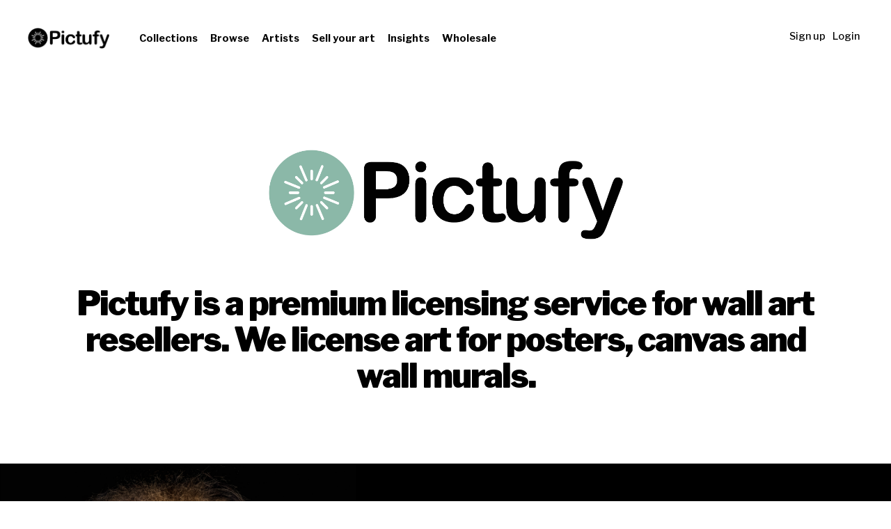

--- FILE ---
content_type: text/html; charset=UTF-8
request_url: https://pictufy.com/for-resellers
body_size: 8562
content:
<!doctype html>
<html lang="en">
<head>
<!-- Google tag (gtag.js) -->
<script async src="https://www.googletagmanager.com/gtag/js?id=AW-10985471654"></script>
<script>
  window.dataLayer = window.dataLayer || [];
  function gtag(){dataLayer.push(arguments);}
  gtag('js', new Date());

  gtag('config', 'AW-10985471654');
</script>
<!-- Google Tag Manager -->
<script>(function(w,d,s,l,i){w[l]=w[l]||[];w[l].push({'gtm.start':
new Date().getTime(),event:'gtm.js'});var f=d.getElementsByTagName(s)[0],
j=d.createElement(s),dl=l!='dataLayer'?'&l='+l:'';j.async=true;j.src=
'https://www.googletagmanager.com/gtm.js?id='+i+dl;f.parentNode.insertBefore(j,f);
})(window,document,'script','dataLayer','GTM-N6N7FSZ');</script>
<!-- End Google Tag Manager -->
<title>Pictufy | About us</title>
<meta charSet="utf-8"/>
<meta http-equiv="X-UA-Compatible" content="IE=edge"/>
<meta property="theme" name="theme-color" content="#ffffff"/>
<link rel="manifest" href="/manifest.webmanifest">
<link href="/css/fa/css/all.css" rel="stylesheet">
<link rel="stylesheet" href="/css/flag-icons.min.css">
<meta name="viewport" content="width=device-width, initial-scale=1"> 
<meta name="apple-mobile-web-app-capable" content="yes">
<meta name="apple-mobile-web-app-status-bar-style" content="white">
<meta name="format-detection" content="telephone=no">
<link rel="stylesheet" href="/css/css2.php"/>
<link rel="stylesheet" href="/css/animate.compat.css"/>
<script src="https://code.jquery.com/jquery-3.4.1.min.js"   integrity="sha256-CSXorXvZcTkaix6Yvo6HppcZGetbYMGWSFlBw8HfCJo="   crossorigin="anonymous"></script>
<script type="text/javascript" src="https://ajax.googleapis.com/ajax/libs/jqueryui/1.11.3/jquery-ui.min.js"></script>
<script type="text/javascript" src="/js/js.php"></script>
<script src="/js/dropzone.min.js"></script>
<script src="https://cdn.amcharts.com/lib/4/core.js"></script>
<script src="https://cdn.amcharts.com/lib/4/charts.js"></script>
<script src="https://cdn.amcharts.com/lib/4/themes/animated.js"></script>
<script src="https://cdn.amcharts.com/lib/4/themes/material.js"></script>
<script src="https://cdn.amcharts.com/lib/4/themes/kelly.js"></script>
<script src="https://cdn.amcharts.com/lib/4/themes/spiritedaway.js"></script>
<script src="https://cdn.amcharts.com/lib/4/lang/de_DE.js"></script>
<script src="https://cdn.amcharts.com/lib/4/geodata/germanyLow.js"></script>
<script src="https://cdn.amcharts.com/lib/4/fonts/notosans-sc.js"></script>
<script src="https://cdn.jsdelivr.net/npm/sortablejs@latest/Sortable.min.js"></script>
<script src="/js/sorttable.js"></script>
<link rel="apple-touch-icon" sizes="180x180" href="/apple-touch-icon.png">
<link rel="icon" type="image/png" sizes="32x32" href="/favicon-32x32.png">
<link rel="icon" type="image/png" sizes="16x16" href="/favicon-16x16.png">
<link rel="manifest" href="/site.webmanifest">
<link rel="mask-icon" href="/safari-pinned-tab.svg" color="#5bbad5">
<meta name="msapplication-TileColor" content="#da532c">
<meta name="theme-color" content="#ffffff">
<meta property="og:title" content="About us">
<meta property="og:description" content="">
<meta property="og:image" content="https://pictufy.com/assets/img/pictufy-logo-big.png">
<meta property="og:url" content="/for-resellers">
<meta property="og:site_name" content="pictufy.com">
<script type="text/javascript">
        var isAdmin = 0;
</script>
<script type="text/javascript">

var img_root = 'https://1x.com/';

var modals = new Array();
modals["profilepic"] = "dynamic";
modals["ieclient"] = "large";
modals["uploadinterioruser"] = "dynamic";
modals["expanded-products"] = "dynamic";
modals["managefollowed"] = "large";
modals["biography"] = "dynamic";
modals["biography-create"] = "dynamic";
modals["biography-article"] = "dynamic";
modals["image-request-sent"] = "small";
modals["pages"] = "large";
modals["ecommerce"] = "large";
modals["forgotpassword"] = "dynamic";
modals["storemanage"] = "large";
modals["ecommercesync"] = "large";
modals["addproduct"] = "large";
modals["addproduct_images"] = "large";
modals["download"] = "dynamic";
modals["editinterior"] = "large";
modals["mockupwelcome"] = "dynamic";
modals["editinterioruser"] = "large";
modals["defaultinterior"] = "large";
modals["earnings"] = "dynamic";
modals["notforpictufy"] = "dynamic";
modals["editcollection"] = "dynamic";
modals["login"] = "small";
modals["view"] = "full";
modals["metadatawizard"] = "full";
modals["addlist"] = "dynamic";
modals["invoices"] = "dynamic";
modals["yourphotos"] = "large";
modals["editlist"] = "dynamic";
modals["admin"] = "dynamic";
modals["downloads"] = "large";
modals["checkout"] = "large";
modals["buy"] = "large";
modals["contact"] = "dynamic";
modals["settings"] = "dynamic";
modals["changepassword"] = "dynamic";
modals["resetpassword"] = "dynamic";
modals["signup"] = "dynamic";
modals["signup-artist"] = "dynamic";
modals["directory"] = "large";
modals["directoryedit"] = "large";
modals["portfolioreview"] = "dynamic";
modals["portfolioreviewguide"] = "dynamic";
modals["partnerdetails"] = "large";
modals["editnewsletter"] = "large";
modals["editnewsletter-artist"] = "large";
modals["sendnewsletter"] = "large";
modals["newsletters"] = "large";
modals["artistdetails"] = "large";
modals["uploadrules"] = "dynamic";
modals["reupload"] = "dynamic";
modals["prreview"] = "dynamic";
modals["firstquestions"] = "dynamic";
modals["briefs"] = "large";
modals["editbrief"] = "large";
modals["order"] = "dynamic";
modals["prodsetup"] = "large";
</script>
<script src="https://js.hcaptcha.com/1/api.js?hl=en" async defer></script>
</head>
<body id="body">
<!-- Google Tag Manager (noscript) -->
<noscript><iframe src="https://www.googletagmanager.com/ns.html?id=GTM-N6N7FSZ"
height="0" width="0" style="display:none;visibility:hidden"></iframe></noscript>
<!-- End Google Tag Manager (noscript) -->
<div id="itopsearch-target" class="itopsearch-target">
	<div class="itopsearch-header" id="itopsearch-header"></div>
	<div class="itopsearch-results" id="itopsearch-results"></div>
</div>
<span class="scroll-to-top" onclick="window.scrollTo(0,0);" id="scroll-to-top"><i class="fas fa-arrow-up"></i></span>
<div style="display: none;" class="hd-preview-loader" id="hd-preview-loader"><div class="loader"><img src="/assets/img/pictufy-icon-black.png"></div></div>
<span style="display: none;" class="hd-preview-close" id="hd-preview-close" onclick="hdpreviewclose();"><i class="fas fa-times"></i></span>
<div class="hd-preview" id="hd-preview" style="display: none;"></div>
<div style="display: none;" class="editnewsletter-preview" id="editnewsletter-preview">
<div style="padding: 40px 0px 0px 0px;"><center><img border="0" alt="Pictufy logo, Linking to pictufy.com" src="https://pictufy.com/assets/img/pictufy-logo-big-black-fulltrans.png" style="height: 45px;"></a></center></div>
<div id="editnewsletter-preview-content"></div>
<div style="border-top: 3px solid #eee; padding: 20px 0px 20px 0px; margin: 40px 0px 0px 0px; text-align: center; font-size: 0.8em; line-height: 1.6em; color: #666;">1x Innovations AB, Regeringsgatan 29, 5th floor, SE-11153 Stockholm, Sweden</div>
</div>

<div id="download-cart-back" onclick="toggleDownloadCart();" style="display: none;" class="download-cart-back"></div>
<div id="download-cart" style="display: none;" class="download-cart">
<div class="download-cart-header">Downloader</div>
<div class="download-cart-target" id="download-cart-target">Loading your download cart...</div>
</div>

<div id="shopping-cart-back" onclick="toggleShoppingCart();" style="display: none;" class="download-cart-back"></div>
<div id="shopping-cart" style="display: none;" class="download-cart">
<div class="download-cart-header">Shopping cart</div>
<div class="download-cart-target" id="shopping-cart-target">Loading your shopping cart...</div>
</div>

<input type="hidden" id="signup-captcha" value="">
<input type="hidden" id="q1" value="">
<input type="hidden" id="q2" value="">
<input type="hidden" id="q3" value="">
<input type="hidden" id="q4" value="">
<input type="hidden" id="q5" value="">
<div style="display: none;" id="cache"></div>
<div id="closemodal" class="closemodal"><table border="0" width="100%" cellpadding="0" cellspacing="0"><tr><td align="right"><span><i onclick="closemodallast();" class="gg-close"></i></span></td></tr></table></div>
<div class="msg" id="msg">
</div>

<div class="nloader-back" id="nloader-back"></div>
<div class="nloader-front" id="nloader-front">
<table border="0" cellpadding="0" cellspacing="0" width="100%" height="100%"><tr><td><div class="loader"><img src="/assets/img/pictufy-icon-black.png"></div><div class="nloader-msg" id="nloader-msg">Please wait...</div></td></tr></table>
</div>

<div class="window-sidebar" id="window-sidebar">
	<div class="window-sidebar-inner">
	<span class="sidebar_close" onclick="sidebar('filter');"><i class="fas fa-times"></i></span>
		<input type="hidden" id="filter-type-artwork-type" value="multi-select">
		<div class="window-sidebar-filter">
			<div class="window-sidebar-header">Artwork type</div>
			<div class="window-sidebar-options">
												<input type="hidden" class="all-options all-options-artwork-type" id="option-photography" value="0">
				<input type="hidden" id="filter-id-photography" value="artwork-type">
								<nobr><span onclick="toggleOption('photography','artwork-type');" class="window-sidebar-options-option window-sidebar-options-option-disabled" id="option-segment-photography">
					<span class="window-sidebar-options-option-icon">
						<i id="option-icon-photography" class="far fa-square"></i>					</span>
                                        <span class="window-sidebar-options-option-label">
                                                Photography      
                                        </span>
				</span></nobr>
												<input type="hidden" class="all-options all-options-artwork-type" id="option-illustration" value="0">
				<input type="hidden" id="filter-id-illustration" value="artwork-type">
								<nobr><span onclick="toggleOption('illustration','artwork-type');" class="window-sidebar-options-option window-sidebar-options-option-disabled" id="option-segment-illustration">
					<span class="window-sidebar-options-option-icon">
						<i id="option-icon-illustration" class="far fa-square"></i>					</span>
                                        <span class="window-sidebar-options-option-label">
                                                Illustration      
                                        </span>
				</span></nobr>
												<input type="hidden" class="all-options all-options-artwork-type" id="option-wall-mural" value="0">
				<input type="hidden" id="filter-id-wall-mural" value="artwork-type">
								<nobr><span onclick="toggleOption('wall-mural','artwork-type');" class="window-sidebar-options-option window-sidebar-options-option-disabled" id="option-segment-wall-mural">
					<span class="window-sidebar-options-option-icon">
						<i id="option-icon-wall-mural" class="far fa-square"></i>					</span>
                                        <span class="window-sidebar-options-option-label">
                                                Wall Mural      
                                        </span>
				</span></nobr>
															</div>
		</div>
		<input type="hidden" id="filter-type-geometry" value="multi-select">
		<div class="window-sidebar-filter">
			<div class="window-sidebar-header">Geometry</div>
			<div class="window-sidebar-options">
												<input type="hidden" class="all-options all-options-geometry" id="option-is-horizontal" value="0">
				<input type="hidden" id="filter-id-is-horizontal" value="geometry">
								<nobr><span onclick="toggleOption('is-horizontal','geometry');" class="window-sidebar-options-option window-sidebar-options-option-disabled" id="option-segment-is-horizontal">
					<span class="window-sidebar-options-option-icon">
						<i id="option-icon-is-horizontal" class="far fa-square"></i>					</span>
                                        <span class="window-sidebar-options-option-label-img">
                                                <img src="/assets/img/geometry-horizontal.png" title="Horizontal">      
                                        </span>
				</span></nobr>
												<input type="hidden" class="all-options all-options-geometry" id="option-is-vertical" value="0">
				<input type="hidden" id="filter-id-is-vertical" value="geometry">
								<nobr><span onclick="toggleOption('is-vertical','geometry');" class="window-sidebar-options-option window-sidebar-options-option-disabled" id="option-segment-is-vertical">
					<span class="window-sidebar-options-option-icon">
						<i id="option-icon-is-vertical" class="far fa-square"></i>					</span>
                                        <span class="window-sidebar-options-option-label-img">
                                                <img src="/assets/img/geometry-vertical.png" title="Vertical">      
                                        </span>
				</span></nobr>
												<input type="hidden" class="all-options all-options-geometry" id="option-is-square" value="0">
				<input type="hidden" id="filter-id-is-square" value="geometry">
								<nobr><span onclick="toggleOption('is-square','geometry');" class="window-sidebar-options-option window-sidebar-options-option-disabled" id="option-segment-is-square">
					<span class="window-sidebar-options-option-icon">
						<i id="option-icon-is-square" class="far fa-square"></i>					</span>
                                        <span class="window-sidebar-options-option-label-img">
                                                <img src="/assets/img/geometry-square.png" title="Square">      
                                        </span>
				</span></nobr>
												<input type="hidden" class="all-options all-options-geometry" id="option-is-panorama" value="0">
				<input type="hidden" id="filter-id-is-panorama" value="geometry">
								<nobr><span onclick="toggleOption('is-panorama','geometry');" class="window-sidebar-options-option window-sidebar-options-option-disabled" id="option-segment-is-panorama">
					<span class="window-sidebar-options-option-icon">
						<i id="option-icon-is-panorama" class="far fa-square"></i>					</span>
                                        <span class="window-sidebar-options-option-label-img">
                                                <img src="/assets/img/geometry-panoramic.png" title="Panorama">      
                                        </span>
				</span></nobr>
															</div>
		</div>
		<input type="hidden" id="filter-type-aspect" value="single-select">
		<div class="window-sidebar-filter">
			<div class="window-sidebar-header">Aspect</div>
			<div class="window-sidebar-options">
												<input type="hidden" class="all-options all-options-aspect" id="option-aspect_threetwo" value="0">
				<input type="hidden" id="filter-id-aspect_threetwo" value="aspect">
								<nobr><span onclick="toggleOption('aspect_threetwo','aspect');" class="window-sidebar-options-option window-sidebar-options-option-disabled" id="option-segment-aspect_threetwo">
					<span class="window-sidebar-options-option-icon">
						<i id="option-icon-aspect_threetwo" class="far fa-circle"></i>					</span>
                                        <span class="window-sidebar-options-option-label">
                                                3:2      
                                        </span>
				</span></nobr>
												<input type="hidden" class="all-options all-options-aspect" id="option-aspect_fourthree" value="0">
				<input type="hidden" id="filter-id-aspect_fourthree" value="aspect">
								<nobr><span onclick="toggleOption('aspect_fourthree','aspect');" class="window-sidebar-options-option window-sidebar-options-option-disabled" id="option-segment-aspect_fourthree">
					<span class="window-sidebar-options-option-icon">
						<i id="option-icon-aspect_fourthree" class="far fa-circle"></i>					</span>
                                        <span class="window-sidebar-options-option-label">
                                                4:3      
                                        </span>
				</span></nobr>
												<input type="hidden" class="all-options all-options-aspect" id="option-aspect_fivefour" value="0">
				<input type="hidden" id="filter-id-aspect_fivefour" value="aspect">
								<nobr><span onclick="toggleOption('aspect_fivefour','aspect');" class="window-sidebar-options-option window-sidebar-options-option-disabled" id="option-segment-aspect_fivefour">
					<span class="window-sidebar-options-option-icon">
						<i id="option-icon-aspect_fivefour" class="far fa-circle"></i>					</span>
                                        <span class="window-sidebar-options-option-label">
                                                5:4      
                                        </span>
				</span></nobr>
															</div>
		</div>
		<input type="hidden" id="filter-type-resolution" value="single-select">
		<div class="window-sidebar-filter">
			<div class="window-sidebar-header">Resolution</div>
			<div class="window-sidebar-options">
												<input type="hidden" class="all-options all-options-resolution" id="option-res-20mp" value="0">
				<input type="hidden" id="filter-id-res-20mp" value="resolution">
								<nobr><span onclick="toggleOption('res-20mp','resolution');" class="window-sidebar-options-option window-sidebar-options-option-disabled" id="option-segment-res-20mp">
					<span class="window-sidebar-options-option-icon">
						<i id="option-icon-res-20mp" class="far fa-circle"></i>					</span>
                                        <span class="window-sidebar-options-option-label">
                                                > 20MP      
                                        </span>
				</span></nobr>
												<input type="hidden" class="all-options all-options-resolution" id="option-res-30mp" value="0">
				<input type="hidden" id="filter-id-res-30mp" value="resolution">
								<nobr><span onclick="toggleOption('res-30mp','resolution');" class="window-sidebar-options-option window-sidebar-options-option-disabled" id="option-segment-res-30mp">
					<span class="window-sidebar-options-option-icon">
						<i id="option-icon-res-30mp" class="far fa-circle"></i>					</span>
                                        <span class="window-sidebar-options-option-label">
                                                > 30MP      
                                        </span>
				</span></nobr>
												<input type="hidden" class="all-options all-options-resolution" id="option-res-40mp" value="0">
				<input type="hidden" id="filter-id-res-40mp" value="resolution">
								<nobr><span onclick="toggleOption('res-40mp','resolution');" class="window-sidebar-options-option window-sidebar-options-option-disabled" id="option-segment-res-40mp">
					<span class="window-sidebar-options-option-icon">
						<i id="option-icon-res-40mp" class="far fa-circle"></i>					</span>
                                        <span class="window-sidebar-options-option-label">
                                                > 40MP      
                                        </span>
				</span></nobr>
												<input type="hidden" class="all-options all-options-resolution" id="option-res-50mp" value="0">
				<input type="hidden" id="filter-id-res-50mp" value="resolution">
								<nobr><span onclick="toggleOption('res-50mp','resolution');" class="window-sidebar-options-option window-sidebar-options-option-disabled" id="option-segment-res-50mp">
					<span class="window-sidebar-options-option-icon">
						<i id="option-icon-res-50mp" class="far fa-circle"></i>					</span>
                                        <span class="window-sidebar-options-option-label">
                                                > 50MP      
                                        </span>
				</span></nobr>
												<input type="hidden" class="all-options all-options-resolution" id="option-res-100mp" value="0">
				<input type="hidden" id="filter-id-res-100mp" value="resolution">
								<nobr><span onclick="toggleOption('res-100mp','resolution');" class="window-sidebar-options-option window-sidebar-options-option-disabled" id="option-segment-res-100mp">
					<span class="window-sidebar-options-option-icon">
						<i id="option-icon-res-100mp" class="far fa-circle"></i>					</span>
                                        <span class="window-sidebar-options-option-label">
                                                > 100MP      
                                        </span>
				</span></nobr>
												<input type="hidden" class="all-options all-options-resolution" id="option-res-150mp" value="0">
				<input type="hidden" id="filter-id-res-150mp" value="resolution">
								<nobr><span onclick="toggleOption('res-150mp','resolution');" class="window-sidebar-options-option window-sidebar-options-option-disabled" id="option-segment-res-150mp">
					<span class="window-sidebar-options-option-icon">
						<i id="option-icon-res-150mp" class="far fa-circle"></i>					</span>
                                        <span class="window-sidebar-options-option-label">
                                                > 150MP      
                                        </span>
				</span></nobr>
															</div>
		</div>
		<input type="hidden" id="filter-type-color" value="single-select">
		<div class="window-sidebar-filter">
			<div class="window-sidebar-header">Color</div>
			<div class="window-sidebar-options">
												<input type="hidden" class="all-options all-options-color" id="option-color-red" value="0">
				<input type="hidden" id="filter-id-color-red" value="color">
								<nobr><span onclick="toggleOption('color-red','color');" class="window-sidebar-options-option window-sidebar-options-option-disabled window-sidebar-options-option-nofade" id="option-segment-color-red">
					<span class="window-sidebar-options-option-icon" style="display: none;">
						<i id="option-icon-color-red" class="far fa-circle"></i>					</span>
<span class="filter-colorselection" style="background: #D02424;" id="filter_hidebox_color-red"></span>				</span></nobr>
												<input type="hidden" class="all-options all-options-color" id="option-color-orange" value="0">
				<input type="hidden" id="filter-id-color-orange" value="color">
								<nobr><span onclick="toggleOption('color-orange','color');" class="window-sidebar-options-option window-sidebar-options-option-disabled window-sidebar-options-option-nofade" id="option-segment-color-orange">
					<span class="window-sidebar-options-option-icon" style="display: none;">
						<i id="option-icon-color-orange" class="far fa-circle"></i>					</span>
<span class="filter-colorselection" style="background: #F17806;" id="filter_hidebox_color-orange"></span>				</span></nobr>
												<input type="hidden" class="all-options all-options-color" id="option-color-yellow" value="0">
				<input type="hidden" id="filter-id-color-yellow" value="color">
								<nobr><span onclick="toggleOption('color-yellow','color');" class="window-sidebar-options-option window-sidebar-options-option-disabled window-sidebar-options-option-nofade" id="option-segment-color-yellow">
					<span class="window-sidebar-options-option-icon" style="display: none;">
						<i id="option-icon-color-yellow" class="far fa-circle"></i>					</span>
<span class="filter-colorselection" style="background: #FFE800;" id="filter_hidebox_color-yellow"></span>				</span></nobr>
												<input type="hidden" class="all-options all-options-color" id="option-color-green" value="0">
				<input type="hidden" id="filter-id-color-green" value="color">
								<nobr><span onclick="toggleOption('color-green','color');" class="window-sidebar-options-option window-sidebar-options-option-disabled window-sidebar-options-option-nofade" id="option-segment-color-green">
					<span class="window-sidebar-options-option-icon" style="display: none;">
						<i id="option-icon-color-green" class="far fa-circle"></i>					</span>
<span class="filter-colorselection" style="background: #3AC424;" id="filter_hidebox_color-green"></span>				</span></nobr>
												<input type="hidden" class="all-options all-options-color" id="option-color-turquoise" value="0">
				<input type="hidden" id="filter-id-color-turquoise" value="color">
								<nobr><span onclick="toggleOption('color-turquoise','color');" class="window-sidebar-options-option window-sidebar-options-option-disabled window-sidebar-options-option-nofade" id="option-segment-color-turquoise">
					<span class="window-sidebar-options-option-icon" style="display: none;">
						<i id="option-icon-color-turquoise" class="far fa-circle"></i>					</span>
<span class="filter-colorselection" style="background: #24CDB6;" id="filter_hidebox_color-turquoise"></span>				</span></nobr>
												<input type="hidden" class="all-options all-options-color" id="option-color-blue" value="0">
				<input type="hidden" id="filter-id-color-blue" value="color">
								<nobr><span onclick="toggleOption('color-blue','color');" class="window-sidebar-options-option window-sidebar-options-option-disabled window-sidebar-options-option-nofade" id="option-segment-color-blue">
					<span class="window-sidebar-options-option-icon" style="display: none;">
						<i id="option-icon-color-blue" class="far fa-circle"></i>					</span>
<span class="filter-colorselection" style="background: #2479CD;" id="filter_hidebox_color-blue"></span>				</span></nobr>
												<input type="hidden" class="all-options all-options-color" id="option-color-lilac" value="0">
				<input type="hidden" id="filter-id-color-lilac" value="color">
								<nobr><span onclick="toggleOption('color-lilac','color');" class="window-sidebar-options-option window-sidebar-options-option-disabled window-sidebar-options-option-nofade" id="option-segment-color-lilac">
					<span class="window-sidebar-options-option-icon" style="display: none;">
						<i id="option-icon-color-lilac" class="far fa-circle"></i>					</span>
<span class="filter-colorselection" style="background: #A424CD;" id="filter_hidebox_color-lilac"></span>				</span></nobr>
												<input type="hidden" class="all-options all-options-color" id="option-color-pink" value="0">
				<input type="hidden" id="filter-id-color-pink" value="color">
								<nobr><span onclick="toggleOption('color-pink','color');" class="window-sidebar-options-option window-sidebar-options-option-disabled window-sidebar-options-option-nofade" id="option-segment-color-pink">
					<span class="window-sidebar-options-option-icon" style="display: none;">
						<i id="option-icon-color-pink" class="far fa-circle"></i>					</span>
<span class="filter-colorselection" style="background: #CD24AE;" id="filter_hidebox_color-pink"></span>				</span></nobr>
												<input type="hidden" class="all-options all-options-color" id="option-color-highkey" value="0">
				<input type="hidden" id="filter-id-color-highkey" value="color">
								<nobr><span onclick="toggleOption('color-highkey','color');" class="window-sidebar-options-option window-sidebar-options-option-disabled window-sidebar-options-option-nofade" id="option-segment-color-highkey">
					<span class="window-sidebar-options-option-icon" style="display: none;">
						<i id="option-icon-color-highkey" class="far fa-circle"></i>					</span>
<span class="filter-colorselection" style="background: #dddddd;" id="filter_hidebox_color-highkey"></span>				</span></nobr>
												<input type="hidden" class="all-options all-options-color" id="option-color-lowkey" value="0">
				<input type="hidden" id="filter-id-color-lowkey" value="color">
								<nobr><span onclick="toggleOption('color-lowkey','color');" class="window-sidebar-options-option window-sidebar-options-option-disabled window-sidebar-options-option-nofade" id="option-segment-color-lowkey">
					<span class="window-sidebar-options-option-icon" style="display: none;">
						<i id="option-icon-color-lowkey" class="far fa-circle"></i>					</span>
<span class="filter-colorselection" style="background: #000000;" id="filter_hidebox_color-lowkey"></span>				</span></nobr>
															</div>
		</div>
		<input type="hidden" id="filter-type-nudity" value="single-select">
		<div class="window-sidebar-filter">
			<div class="window-sidebar-header">Nudity</div>
			<div class="window-sidebar-options">
												<input type="hidden" class="all-options all-options-nudity" id="option-hide-nudes" value="0">
				<input type="hidden" id="filter-id-hide-nudes" value="nudity">
								<nobr><span onclick="toggleOption('hide-nudes','nudity');" class="window-sidebar-options-option window-sidebar-options-option-disabled" id="option-segment-hide-nudes">
					<span class="window-sidebar-options-option-icon">
						<i id="option-icon-hide-nudes" class="far fa-circle"></i>					</span>
                                        <span class="window-sidebar-options-option-label">
                                                Hide nudity      
                                        </span>
				</span></nobr>
												<input type="hidden" class="all-options all-options-nudity" id="option-only-nudes" value="0">
				<input type="hidden" id="filter-id-only-nudes" value="nudity">
								<nobr><span onclick="toggleOption('only-nudes','nudity');" class="window-sidebar-options-option window-sidebar-options-option-disabled" id="option-segment-only-nudes">
					<span class="window-sidebar-options-option-icon">
						<i id="option-icon-only-nudes" class="far fa-circle"></i>					</span>
                                        <span class="window-sidebar-options-option-label">
                                                Only nudity      
                                        </span>
				</span></nobr>
															</div>
		</div>
		<input type="hidden" id="filter-type-uploaded-when" value="single-select">
		<div class="window-sidebar-filter">
			<div class="window-sidebar-header">Uploaded last</div>
			<div class="window-sidebar-options">
												<input type="hidden" class="all-options all-options-uploaded-when" id="option-when-week" value="0">
				<input type="hidden" id="filter-id-when-week" value="uploaded-when">
								<nobr><span onclick="toggleOption('when-week','uploaded-when');" class="window-sidebar-options-option window-sidebar-options-option-disabled" id="option-segment-when-week">
					<span class="window-sidebar-options-option-icon">
						<i id="option-icon-when-week" class="far fa-circle"></i>					</span>
                                        <span class="window-sidebar-options-option-label">
                                                Week      
                                        </span>
				</span></nobr>
												<input type="hidden" class="all-options all-options-uploaded-when" id="option-when-month" value="0">
				<input type="hidden" id="filter-id-when-month" value="uploaded-when">
								<nobr><span onclick="toggleOption('when-month','uploaded-when');" class="window-sidebar-options-option window-sidebar-options-option-disabled" id="option-segment-when-month">
					<span class="window-sidebar-options-option-icon">
						<i id="option-icon-when-month" class="far fa-circle"></i>					</span>
                                        <span class="window-sidebar-options-option-label">
                                                1M      
                                        </span>
				</span></nobr>
												<input type="hidden" class="all-options all-options-uploaded-when" id="option-when-quarter" value="0">
				<input type="hidden" id="filter-id-when-quarter" value="uploaded-when">
								<nobr><span onclick="toggleOption('when-quarter','uploaded-when');" class="window-sidebar-options-option window-sidebar-options-option-disabled" id="option-segment-when-quarter">
					<span class="window-sidebar-options-option-icon">
						<i id="option-icon-when-quarter" class="far fa-circle"></i>					</span>
                                        <span class="window-sidebar-options-option-label">
                                                3M      
                                        </span>
				</span></nobr>
												<input type="hidden" class="all-options all-options-uploaded-when" id="option-when-6m" value="0">
				<input type="hidden" id="filter-id-when-6m" value="uploaded-when">
								<nobr><span onclick="toggleOption('when-6m','uploaded-when');" class="window-sidebar-options-option window-sidebar-options-option-disabled" id="option-segment-when-6m">
					<span class="window-sidebar-options-option-icon">
						<i id="option-icon-when-6m" class="far fa-circle"></i>					</span>
                                        <span class="window-sidebar-options-option-label">
                                                6M      
                                        </span>
				</span></nobr>
												<input type="hidden" class="all-options all-options-uploaded-when" id="option-when-year" value="0">
				<input type="hidden" id="filter-id-when-year" value="uploaded-when">
								<nobr><span onclick="toggleOption('when-year','uploaded-when');" class="window-sidebar-options-option window-sidebar-options-option-disabled" id="option-segment-when-year">
					<span class="window-sidebar-options-option-icon">
						<i id="option-icon-when-year" class="far fa-circle"></i>					</span>
                                        <span class="window-sidebar-options-option-label">
                                                Year      
                                        </span>
				</span></nobr>
															</div>
		</div>
		<input type="hidden" id="filter-type-otheroptions" value="multi-select">
		<div class="window-sidebar-filter">
			<div class="window-sidebar-header">Other</div>
			<div class="window-sidebar-options">
												<input type="hidden" class="all-options all-options-otheroptions" id="option-image-id" value="0">
				<input type="hidden" id="filter-id-image-id" value="otheroptions">
								<nobr><span onclick="toggleOption('image-id','otheroptions');" class="window-sidebar-options-option window-sidebar-options-option-disabled" id="option-segment-image-id">
					<span class="window-sidebar-options-option-icon">
						<i id="option-icon-image-id" class="far fa-square"></i>					</span>
                                        <span class="window-sidebar-options-option-label">
                                                Show Image ID      
                                        </span>
				</span></nobr>
												<input type="hidden" class="all-options all-options-otheroptions" id="option-long-licensing" value="0">
				<input type="hidden" id="filter-id-long-licensing" value="otheroptions">
								<nobr><span onclick="toggleOption('long-licensing','otheroptions');" class="window-sidebar-options-option window-sidebar-options-option-disabled" id="option-segment-long-licensing">
					<span class="window-sidebar-options-option-icon">
						<i id="option-icon-long-licensing" class="far fa-square"></i>					</span>
                                        <span class="window-sidebar-options-option-label">
                                                Long license time      
                                        </span>
				</span></nobr>
															</div>
		</div>
		<input type="hidden" id="filter-type-category-photo" value="multi-select">
		<div class="window-sidebar-filter" id="filtermain-category-photo">
			<div class="window-sidebar-header">Photography</div>
			<div class="window-sidebar-options">
												<input type="hidden" class="all-options all-options-category-photo" id="option-cat_abstract" value="0">
				<input type="hidden" id="filter-id-cat_abstract" value="category-photo">
								<nobr><span onclick="toggleOption('cat_abstract','category-photo');" class="window-sidebar-options-option window-sidebar-options-option-disabled" id="option-segment-cat_abstract">
					<span class="window-sidebar-options-option-icon">
						<i id="option-icon-cat_abstract" class="far fa-square"></i>					</span>
                                        <span class="window-sidebar-options-option-label">
                                                Abstract      
                                        </span>
				</span></nobr>
												<input type="hidden" class="all-options all-options-category-photo" id="option-cat_action" value="0">
				<input type="hidden" id="filter-id-cat_action" value="category-photo">
								<nobr><span onclick="toggleOption('cat_action','category-photo');" class="window-sidebar-options-option window-sidebar-options-option-disabled" id="option-segment-cat_action">
					<span class="window-sidebar-options-option-icon">
						<i id="option-icon-cat_action" class="far fa-square"></i>					</span>
                                        <span class="window-sidebar-options-option-label">
                                                Action      
                                        </span>
				</span></nobr>
												<input type="hidden" class="all-options all-options-category-photo" id="option-cat_animals" value="0">
				<input type="hidden" id="filter-id-cat_animals" value="category-photo">
								<nobr><span onclick="toggleOption('cat_animals','category-photo');" class="window-sidebar-options-option window-sidebar-options-option-disabled" id="option-segment-cat_animals">
					<span class="window-sidebar-options-option-icon">
						<i id="option-icon-cat_animals" class="far fa-square"></i>					</span>
                                        <span class="window-sidebar-options-option-label">
                                                Animals      
                                        </span>
				</span></nobr>
												<input type="hidden" class="all-options all-options-category-photo" id="option-cat_architecture" value="0">
				<input type="hidden" id="filter-id-cat_architecture" value="category-photo">
								<nobr><span onclick="toggleOption('cat_architecture','category-photo');" class="window-sidebar-options-option window-sidebar-options-option-disabled" id="option-segment-cat_architecture">
					<span class="window-sidebar-options-option-icon">
						<i id="option-icon-cat_architecture" class="far fa-square"></i>					</span>
                                        <span class="window-sidebar-options-option-label">
                                                Architecture      
                                        </span>
				</span></nobr>
												<input type="hidden" class="all-options all-options-category-photo" id="option-cat_conceptual" value="0">
				<input type="hidden" id="filter-id-cat_conceptual" value="category-photo">
								<nobr><span onclick="toggleOption('cat_conceptual','category-photo');" class="window-sidebar-options-option window-sidebar-options-option-disabled" id="option-segment-cat_conceptual">
					<span class="window-sidebar-options-option-icon">
						<i id="option-icon-cat_conceptual" class="far fa-square"></i>					</span>
                                        <span class="window-sidebar-options-option-label">
                                                Conceptual      
                                        </span>
				</span></nobr>
												<input type="hidden" class="all-options all-options-category-photo" id="option-cat_creative-edit" value="0">
				<input type="hidden" id="filter-id-cat_creative-edit" value="category-photo">
								<nobr><span onclick="toggleOption('cat_creative-edit','category-photo');" class="window-sidebar-options-option window-sidebar-options-option-disabled" id="option-segment-cat_creative-edit">
					<span class="window-sidebar-options-option-icon">
						<i id="option-icon-cat_creative-edit" class="far fa-square"></i>					</span>
                                        <span class="window-sidebar-options-option-label">
                                                Creative edit      
                                        </span>
				</span></nobr>
												<input type="hidden" class="all-options all-options-category-photo" id="option-cat_documentary" value="0">
				<input type="hidden" id="filter-id-cat_documentary" value="category-photo">
								<nobr><span onclick="toggleOption('cat_documentary','category-photo');" class="window-sidebar-options-option window-sidebar-options-option-disabled" id="option-segment-cat_documentary">
					<span class="window-sidebar-options-option-icon">
						<i id="option-icon-cat_documentary" class="far fa-square"></i>					</span>
                                        <span class="window-sidebar-options-option-label">
                                                Documentary      
                                        </span>
				</span></nobr>
												<input type="hidden" class="all-options all-options-category-photo" id="option-cat_everyday" value="0">
				<input type="hidden" id="filter-id-cat_everyday" value="category-photo">
								<nobr><span onclick="toggleOption('cat_everyday','category-photo');" class="window-sidebar-options-option window-sidebar-options-option-disabled" id="option-segment-cat_everyday">
					<span class="window-sidebar-options-option-icon">
						<i id="option-icon-cat_everyday" class="far fa-square"></i>					</span>
                                        <span class="window-sidebar-options-option-label">
                                                Everyday      
                                        </span>
				</span></nobr>
												<input type="hidden" class="all-options all-options-category-photo" id="option-cat_fine-art-nude" value="0">
				<input type="hidden" id="filter-id-cat_fine-art-nude" value="category-photo">
								<nobr><span onclick="toggleOption('cat_fine-art-nude','category-photo');" class="window-sidebar-options-option window-sidebar-options-option-disabled" id="option-segment-cat_fine-art-nude">
					<span class="window-sidebar-options-option-icon">
						<i id="option-icon-cat_fine-art-nude" class="far fa-square"></i>					</span>
                                        <span class="window-sidebar-options-option-label">
                                                Fine Art Nude      
                                        </span>
				</span></nobr>
												<input type="hidden" class="all-options all-options-category-photo" id="option-cat_humour" value="0">
				<input type="hidden" id="filter-id-cat_humour" value="category-photo">
								<nobr><span onclick="toggleOption('cat_humour','category-photo');" class="window-sidebar-options-option window-sidebar-options-option-disabled" id="option-segment-cat_humour">
					<span class="window-sidebar-options-option-icon">
						<i id="option-icon-cat_humour" class="far fa-square"></i>					</span>
                                        <span class="window-sidebar-options-option-label">
                                                Humour      
                                        </span>
				</span></nobr>
												<input type="hidden" class="all-options all-options-category-photo" id="option-cat_landscape" value="0">
				<input type="hidden" id="filter-id-cat_landscape" value="category-photo">
								<nobr><span onclick="toggleOption('cat_landscape','category-photo');" class="window-sidebar-options-option window-sidebar-options-option-disabled" id="option-segment-cat_landscape">
					<span class="window-sidebar-options-option-icon">
						<i id="option-icon-cat_landscape" class="far fa-square"></i>					</span>
                                        <span class="window-sidebar-options-option-label">
                                                Landscape      
                                        </span>
				</span></nobr>
												<input type="hidden" class="all-options all-options-category-photo" id="option-cat_macro" value="0">
				<input type="hidden" id="filter-id-cat_macro" value="category-photo">
								<nobr><span onclick="toggleOption('cat_macro','category-photo');" class="window-sidebar-options-option window-sidebar-options-option-disabled" id="option-segment-cat_macro">
					<span class="window-sidebar-options-option-icon">
						<i id="option-icon-cat_macro" class="far fa-square"></i>					</span>
                                        <span class="window-sidebar-options-option-label">
                                                Macro      
                                        </span>
				</span></nobr>
												<input type="hidden" class="all-options all-options-category-photo" id="option-cat_mood" value="0">
				<input type="hidden" id="filter-id-cat_mood" value="category-photo">
								<nobr><span onclick="toggleOption('cat_mood','category-photo');" class="window-sidebar-options-option window-sidebar-options-option-disabled" id="option-segment-cat_mood">
					<span class="window-sidebar-options-option-icon">
						<i id="option-icon-cat_mood" class="far fa-square"></i>					</span>
                                        <span class="window-sidebar-options-option-label">
                                                Mood      
                                        </span>
				</span></nobr>
												<input type="hidden" class="all-options all-options-category-photo" id="option-cat_night" value="0">
				<input type="hidden" id="filter-id-cat_night" value="category-photo">
								<nobr><span onclick="toggleOption('cat_night','category-photo');" class="window-sidebar-options-option window-sidebar-options-option-disabled" id="option-segment-cat_night">
					<span class="window-sidebar-options-option-icon">
						<i id="option-icon-cat_night" class="far fa-square"></i>					</span>
                                        <span class="window-sidebar-options-option-label">
                                                Night      
                                        </span>
				</span></nobr>
												<input type="hidden" class="all-options all-options-category-photo" id="option-cat_performance" value="0">
				<input type="hidden" id="filter-id-cat_performance" value="category-photo">
								<nobr><span onclick="toggleOption('cat_performance','category-photo');" class="window-sidebar-options-option window-sidebar-options-option-disabled" id="option-segment-cat_performance">
					<span class="window-sidebar-options-option-icon">
						<i id="option-icon-cat_performance" class="far fa-square"></i>					</span>
                                        <span class="window-sidebar-options-option-label">
                                                Performance      
                                        </span>
				</span></nobr>
												<input type="hidden" class="all-options all-options-category-photo" id="option-cat_portrait" value="0">
				<input type="hidden" id="filter-id-cat_portrait" value="category-photo">
								<nobr><span onclick="toggleOption('cat_portrait','category-photo');" class="window-sidebar-options-option window-sidebar-options-option-disabled" id="option-segment-cat_portrait">
					<span class="window-sidebar-options-option-icon">
						<i id="option-icon-cat_portrait" class="far fa-square"></i>					</span>
                                        <span class="window-sidebar-options-option-label">
                                                Portrait      
                                        </span>
				</span></nobr>
												<input type="hidden" class="all-options all-options-category-photo" id="option-cat_still-life" value="0">
				<input type="hidden" id="filter-id-cat_still-life" value="category-photo">
								<nobr><span onclick="toggleOption('cat_still-life','category-photo');" class="window-sidebar-options-option window-sidebar-options-option-disabled" id="option-segment-cat_still-life">
					<span class="window-sidebar-options-option-icon">
						<i id="option-icon-cat_still-life" class="far fa-square"></i>					</span>
                                        <span class="window-sidebar-options-option-label">
                                                Still life      
                                        </span>
				</span></nobr>
												<input type="hidden" class="all-options all-options-category-photo" id="option-cat_street" value="0">
				<input type="hidden" id="filter-id-cat_street" value="category-photo">
								<nobr><span onclick="toggleOption('cat_street','category-photo');" class="window-sidebar-options-option window-sidebar-options-option-disabled" id="option-segment-cat_street">
					<span class="window-sidebar-options-option-icon">
						<i id="option-icon-cat_street" class="far fa-square"></i>					</span>
                                        <span class="window-sidebar-options-option-label">
                                                Street      
                                        </span>
				</span></nobr>
												<input type="hidden" class="all-options all-options-category-photo" id="option-cat_underwater" value="0">
				<input type="hidden" id="filter-id-cat_underwater" value="category-photo">
								<nobr><span onclick="toggleOption('cat_underwater','category-photo');" class="window-sidebar-options-option window-sidebar-options-option-disabled" id="option-segment-cat_underwater">
					<span class="window-sidebar-options-option-icon">
						<i id="option-icon-cat_underwater" class="far fa-square"></i>					</span>
                                        <span class="window-sidebar-options-option-label">
                                                Underwater      
                                        </span>
				</span></nobr>
												<input type="hidden" class="all-options all-options-category-photo" id="option-cat_wildlife" value="0">
				<input type="hidden" id="filter-id-cat_wildlife" value="category-photo">
								<nobr><span onclick="toggleOption('cat_wildlife','category-photo');" class="window-sidebar-options-option window-sidebar-options-option-disabled" id="option-segment-cat_wildlife">
					<span class="window-sidebar-options-option-icon">
						<i id="option-icon-cat_wildlife" class="far fa-square"></i>					</span>
                                        <span class="window-sidebar-options-option-label">
                                                Wildlife      
                                        </span>
				</span></nobr>
															</div>
		</div>
		<input type="hidden" id="filter-type-category-illu" value="multi-select">
		<div class="window-sidebar-filter" id="filtermain-category-illu">
			<div class="window-sidebar-header">Illustration</div>
			<div class="window-sidebar-options">
												<input type="hidden" class="all-options all-options-category-illu" id="option-cat_abstract-illustration" value="0">
				<input type="hidden" id="filter-id-cat_abstract-illustration" value="category-illu">
								<nobr><span onclick="toggleOption('cat_abstract-illustration','category-illu');" class="window-sidebar-options-option window-sidebar-options-option-disabled" id="option-segment-cat_abstract-illustration">
					<span class="window-sidebar-options-option-icon">
						<i id="option-icon-cat_abstract-illustration" class="far fa-square"></i>					</span>
                                        <span class="window-sidebar-options-option-label">
                                                Abstract      
                                        </span>
				</span></nobr>
												<input type="hidden" class="all-options all-options-category-illu" id="option-cat_animals-illustration" value="0">
				<input type="hidden" id="filter-id-cat_animals-illustration" value="category-illu">
								<nobr><span onclick="toggleOption('cat_animals-illustration','category-illu');" class="window-sidebar-options-option window-sidebar-options-option-disabled" id="option-segment-cat_animals-illustration">
					<span class="window-sidebar-options-option-icon">
						<i id="option-icon-cat_animals-illustration" class="far fa-square"></i>					</span>
                                        <span class="window-sidebar-options-option-label">
                                                Animals      
                                        </span>
				</span></nobr>
												<input type="hidden" class="all-options all-options-category-illu" id="option-cat_maps" value="0">
				<input type="hidden" id="filter-id-cat_maps" value="category-illu">
								<nobr><span onclick="toggleOption('cat_maps','category-illu');" class="window-sidebar-options-option window-sidebar-options-option-disabled" id="option-segment-cat_maps">
					<span class="window-sidebar-options-option-icon">
						<i id="option-icon-cat_maps" class="far fa-square"></i>					</span>
                                        <span class="window-sidebar-options-option-label">
                                                Maps      
                                        </span>
				</span></nobr>
												<input type="hidden" class="all-options all-options-category-illu" id="option-cat_flowers-and-plants" value="0">
				<input type="hidden" id="filter-id-cat_flowers-and-plants" value="category-illu">
								<nobr><span onclick="toggleOption('cat_flowers-and-plants','category-illu');" class="window-sidebar-options-option window-sidebar-options-option-disabled" id="option-segment-cat_flowers-and-plants">
					<span class="window-sidebar-options-option-icon">
						<i id="option-icon-cat_flowers-and-plants" class="far fa-square"></i>					</span>
                                        <span class="window-sidebar-options-option-label">
                                                Flowers and plants      
                                        </span>
				</span></nobr>
												<input type="hidden" class="all-options all-options-category-illu" id="option-cat_figurative" value="0">
				<input type="hidden" id="filter-id-cat_figurative" value="category-illu">
								<nobr><span onclick="toggleOption('cat_figurative','category-illu');" class="window-sidebar-options-option window-sidebar-options-option-disabled" id="option-segment-cat_figurative">
					<span class="window-sidebar-options-option-icon">
						<i id="option-icon-cat_figurative" class="far fa-square"></i>					</span>
                                        <span class="window-sidebar-options-option-label">
                                                Figurative      
                                        </span>
				</span></nobr>
												<input type="hidden" class="all-options all-options-category-illu" id="option-cat_paintings" value="0">
				<input type="hidden" id="filter-id-cat_paintings" value="category-illu">
								<nobr><span onclick="toggleOption('cat_paintings','category-illu');" class="window-sidebar-options-option window-sidebar-options-option-disabled" id="option-segment-cat_paintings">
					<span class="window-sidebar-options-option-icon">
						<i id="option-icon-cat_paintings" class="far fa-square"></i>					</span>
                                        <span class="window-sidebar-options-option-label">
                                                Paintings      
                                        </span>
				</span></nobr>
												<input type="hidden" class="all-options all-options-category-illu" id="option-cat_illustration" value="0">
				<input type="hidden" id="filter-id-cat_illustration" value="category-illu">
								<nobr><span onclick="toggleOption('cat_illustration','category-illu');" class="window-sidebar-options-option window-sidebar-options-option-disabled" id="option-segment-cat_illustration">
					<span class="window-sidebar-options-option-icon">
						<i id="option-icon-cat_illustration" class="far fa-square"></i>					</span>
                                        <span class="window-sidebar-options-option-label">
                                                Illustration      
                                        </span>
				</span></nobr>
												<input type="hidden" class="all-options all-options-category-illu" id="option-cat_kids" value="0">
				<input type="hidden" id="filter-id-cat_kids" value="category-illu">
								<nobr><span onclick="toggleOption('cat_kids','category-illu');" class="window-sidebar-options-option window-sidebar-options-option-disabled" id="option-segment-cat_kids">
					<span class="window-sidebar-options-option-icon">
						<i id="option-icon-cat_kids" class="far fa-square"></i>					</span>
                                        <span class="window-sidebar-options-option-label">
                                                Kids      
                                        </span>
				</span></nobr>
												<input type="hidden" class="all-options all-options-category-illu" id="option-cat_line-art" value="0">
				<input type="hidden" id="filter-id-cat_line-art" value="category-illu">
								<nobr><span onclick="toggleOption('cat_line-art','category-illu');" class="window-sidebar-options-option window-sidebar-options-option-disabled" id="option-segment-cat_line-art">
					<span class="window-sidebar-options-option-icon">
						<i id="option-icon-cat_line-art" class="far fa-square"></i>					</span>
                                        <span class="window-sidebar-options-option-label">
                                                Line Art      
                                        </span>
				</span></nobr>
												<input type="hidden" class="all-options all-options-category-illu" id="option-cat_nature-and-landscapes" value="0">
				<input type="hidden" id="filter-id-cat_nature-and-landscapes" value="category-illu">
								<nobr><span onclick="toggleOption('cat_nature-and-landscapes','category-illu');" class="window-sidebar-options-option window-sidebar-options-option-disabled" id="option-segment-cat_nature-and-landscapes">
					<span class="window-sidebar-options-option-icon">
						<i id="option-icon-cat_nature-and-landscapes" class="far fa-square"></i>					</span>
                                        <span class="window-sidebar-options-option-label">
                                                Nature and Landscapes      
                                        </span>
				</span></nobr>
												<input type="hidden" class="all-options all-options-category-illu" id="option-cat_text-and-quotes" value="0">
				<input type="hidden" id="filter-id-cat_text-and-quotes" value="category-illu">
								<nobr><span onclick="toggleOption('cat_text-and-quotes','category-illu');" class="window-sidebar-options-option window-sidebar-options-option-disabled" id="option-segment-cat_text-and-quotes">
					<span class="window-sidebar-options-option-icon">
						<i id="option-icon-cat_text-and-quotes" class="far fa-square"></i>					</span>
                                        <span class="window-sidebar-options-option-label">
                                                Text & Quotes      
                                        </span>
				</span></nobr>
												<input type="hidden" class="all-options all-options-category-illu" id="option-cat_watercolor" value="0">
				<input type="hidden" id="filter-id-cat_watercolor" value="category-illu">
								<nobr><span onclick="toggleOption('cat_watercolor','category-illu');" class="window-sidebar-options-option window-sidebar-options-option-disabled" id="option-segment-cat_watercolor">
					<span class="window-sidebar-options-option-icon">
						<i id="option-icon-cat_watercolor" class="far fa-square"></i>					</span>
                                        <span class="window-sidebar-options-option-label">
                                                Watercolor      
                                        </span>
				</span></nobr>
												<input type="hidden" class="all-options all-options-category-illu" id="option-cat_geometric" value="0">
				<input type="hidden" id="filter-id-cat_geometric" value="category-illu">
								<nobr><span onclick="toggleOption('cat_geometric','category-illu');" class="window-sidebar-options-option window-sidebar-options-option-disabled" id="option-segment-cat_geometric">
					<span class="window-sidebar-options-option-icon">
						<i id="option-icon-cat_geometric" class="far fa-square"></i>					</span>
                                        <span class="window-sidebar-options-option-label">
                                                Geometric      
                                        </span>
				</span></nobr>
												<input type="hidden" class="all-options all-options-category-illu" id="option-cat_drawing" value="0">
				<input type="hidden" id="filter-id-cat_drawing" value="category-illu">
								<nobr><span onclick="toggleOption('cat_drawing','category-illu');" class="window-sidebar-options-option window-sidebar-options-option-disabled" id="option-segment-cat_drawing">
					<span class="window-sidebar-options-option-icon">
						<i id="option-icon-cat_drawing" class="far fa-square"></i>					</span>
                                        <span class="window-sidebar-options-option-label">
                                                Drawing      
                                        </span>
				</span></nobr>
												<input type="hidden" class="all-options all-options-category-illu" id="option-cat_food-and-drinks" value="0">
				<input type="hidden" id="filter-id-cat_food-and-drinks" value="category-illu">
								<nobr><span onclick="toggleOption('cat_food-and-drinks','category-illu');" class="window-sidebar-options-option window-sidebar-options-option-disabled" id="option-segment-cat_food-and-drinks">
					<span class="window-sidebar-options-option-icon">
						<i id="option-icon-cat_food-and-drinks" class="far fa-square"></i>					</span>
                                        <span class="window-sidebar-options-option-label">
                                                Food and Drinks      
                                        </span>
				</span></nobr>
												<input type="hidden" class="all-options all-options-category-illu" id="option-cat_places" value="0">
				<input type="hidden" id="filter-id-cat_places" value="category-illu">
								<nobr><span onclick="toggleOption('cat_places','category-illu');" class="window-sidebar-options-option window-sidebar-options-option-disabled" id="option-segment-cat_places">
					<span class="window-sidebar-options-option-icon">
						<i id="option-icon-cat_places" class="far fa-square"></i>					</span>
                                        <span class="window-sidebar-options-option-label">
                                                Places      
                                        </span>
				</span></nobr>
												<input type="hidden" class="all-options all-options-category-illu" id="option-cat_surreal" value="0">
				<input type="hidden" id="filter-id-cat_surreal" value="category-illu">
								<nobr><span onclick="toggleOption('cat_surreal','category-illu');" class="window-sidebar-options-option window-sidebar-options-option-disabled" id="option-segment-cat_surreal">
					<span class="window-sidebar-options-option-icon">
						<i id="option-icon-cat_surreal" class="far fa-square"></i>					</span>
                                        <span class="window-sidebar-options-option-label">
                                                Surreal      
                                        </span>
				</span></nobr>
												<input type="hidden" class="all-options all-options-category-illu" id="option-cat_patterns" value="0">
				<input type="hidden" id="filter-id-cat_patterns" value="category-illu">
								<nobr><span onclick="toggleOption('cat_patterns','category-illu');" class="window-sidebar-options-option window-sidebar-options-option-disabled" id="option-segment-cat_patterns">
					<span class="window-sidebar-options-option-icon">
						<i id="option-icon-cat_patterns" class="far fa-square"></i>					</span>
                                        <span class="window-sidebar-options-option-label">
                                                Patterns      
                                        </span>
				</span></nobr>
												<input type="hidden" class="all-options all-options-category-illu" id="option-cat_surface-design" value="0">
				<input type="hidden" id="filter-id-cat_surface-design" value="category-illu">
								<nobr><span onclick="toggleOption('cat_surface-design','category-illu');" class="window-sidebar-options-option window-sidebar-options-option-disabled" id="option-segment-cat_surface-design">
					<span class="window-sidebar-options-option-icon">
						<i id="option-icon-cat_surface-design" class="far fa-square"></i>					</span>
                                        <span class="window-sidebar-options-option-label">
                                                Surface Design      
                                        </span>
				</span></nobr>
												<input type="hidden" class="all-options all-options-category-illu" id="option-cat_holiday" value="0">
				<input type="hidden" id="filter-id-cat_holiday" value="category-illu">
								<nobr><span onclick="toggleOption('cat_holiday','category-illu');" class="window-sidebar-options-option window-sidebar-options-option-disabled" id="option-segment-cat_holiday">
					<span class="window-sidebar-options-option-icon">
						<i id="option-icon-cat_holiday" class="far fa-square"></i>					</span>
                                        <span class="window-sidebar-options-option-label">
                                                Holiday      
                                        </span>
				</span></nobr>
												<input type="hidden" class="all-options all-options-category-illu" id="option-cat_sports" value="0">
				<input type="hidden" id="filter-id-cat_sports" value="category-illu">
								<nobr><span onclick="toggleOption('cat_sports','category-illu');" class="window-sidebar-options-option window-sidebar-options-option-disabled" id="option-segment-cat_sports">
					<span class="window-sidebar-options-option-icon">
						<i id="option-icon-cat_sports" class="far fa-square"></i>					</span>
                                        <span class="window-sidebar-options-option-label">
                                                Sports      
                                        </span>
				</span></nobr>
												<input type="hidden" class="all-options all-options-category-illu" id="option-cat_music" value="0">
				<input type="hidden" id="filter-id-cat_music" value="category-illu">
								<nobr><span onclick="toggleOption('cat_music','category-illu');" class="window-sidebar-options-option window-sidebar-options-option-disabled" id="option-segment-cat_music">
					<span class="window-sidebar-options-option-icon">
						<i id="option-icon-cat_music" class="far fa-square"></i>					</span>
                                        <span class="window-sidebar-options-option-label">
                                                Music      
                                        </span>
				</span></nobr>
												<input type="hidden" class="all-options all-options-category-illu" id="option-cat_space" value="0">
				<input type="hidden" id="filter-id-cat_space" value="category-illu">
								<nobr><span onclick="toggleOption('cat_space','category-illu');" class="window-sidebar-options-option window-sidebar-options-option-disabled" id="option-segment-cat_space">
					<span class="window-sidebar-options-option-icon">
						<i id="option-icon-cat_space" class="far fa-square"></i>					</span>
                                        <span class="window-sidebar-options-option-label">
                                                Space      
                                        </span>
				</span></nobr>
															</div>
		</div>
	<div onclick="clearfilters();" class="window-sidebar-clearfilters" id="clearfilters" style="opacity: .3;"><span class="button medium black">Clear filters</span></div>
	</div>
</div>

<div id="modals">
</div>


<div class="new-navi" id="new-navi">
	<a href="/"><span class="new-navi-logo"><img class="hidetablet" border="0" src="https://pictufy.com/assets/img/pictufy-logo-big-black-fulltrans.png"><img class="onlytablet" border="0" src="https://pictufy.com/assets/img/pictufy-icon-black.png"></span></a>
	<a href="/collections"><span class="new-navi-item">Collections</span></a>
	<a href="/search"><span class="new-navi-item">Browse</span></a>
	<a href="/artists"><span class="new-navi-item">Artists</span></a>
        <a href="/sell-your-art"><span class="new-navi-item">Sell your art</span></a>        	<a href="/insights" class="mobilehide"><span class="new-navi-item">Insights</span></a>	<a href="https://b2b.pictufy.com/" class="mobilehide"><span class="new-navi-item">Wholesale</span></a>
		<span class="mobileshow"></span>

                <span onclick="modal('login','small');" class="new-navi-item-right">Login</span>
        <span onclick="modal('signup','dynamic');" class="new-navi-item-right mobilehide">Sign up</span>
        
	<span class="mobilehide">
			
	
                                		<span class="mobile-hide2">
                        <span id="shopping-cart-button" style="display: none;" class="navi-link-button-cart" onclick="toggleShoppingCart();"><i class="fas fa-shopping-cart"></i> <span class="navi-link-button-right-label">Cart <span id="shopping-cart-count" class="download-cart-count"></span></span>
                        </span>
                </span>
		
		</span>
</div>

<div class="main" id="main" onclick="checkitopsearch();">

<div class="about-topimg">
	<img src="/assets/img/pictufy-logo-big.png">
</div>

<div class="about-bigheader">
Pictufy is a premium licensing service for wall art resellers. We license art for posters, canvas and wall murals.
</div>

<div class="about-section about-section-notlast">
	<div class="about-section1-left" style="background-image: url('https://1x.com/images/user/379af5b2e23dfb2d443b447aba335e5e-hd2.jpg');">
	</div>
	<div class="about-section1-right">
		<table border="0" cellpadding="0" cellspacing="0" width="100%" height="100%">
		<tr>
		<td>
			<div class="about-section-header headercolor1">Curation is our DNA.</div>
			<div class="about-section-text about-section-text2">For over a decade, we have hand picked and published the most outstanding and unusual photos and illustrations.</div>
		</td>
		</tr>
		</table>
	</div>
</div>

<div class="about-section about-section-notlast">
        <div class="about-section2-left mobilehide">
                <table border="0" cellpadding="0" cellspacing="0" width="100%" height="100%">
                <tr>
                <td>
                        <div class="about-section-header headercolor2">Quality over quantity.</div>
                        <div class="about-section-text about-section-text2">Only 1% of the artworks submitted to us are selected for our collection.</div>
                </td>
                </tr>
                </table>
        </div>
        <div class="about-section2-right" style="background-image: url('https://images.squarespace-cdn.com/content/v1/61c19b26f47d0222b5d259c0/1dff734f-4f7e-4225-90ce-7c14832735ce/RE_Gallery_Wall_for+sale_004.jpg?format=1500w');"></div>
        <div class="about-section2-left computerhide">
                <table border="0" cellpadding="0" cellspacing="0" width="100%" height="100%">
                <tr>
                <td>
                        <div class="about-section-header headercolor2">Quality over quantity.</div>
                        <div class="about-section-text about-section-text2">Only 1% of the artworks submitted to us are selected for our collection.</div>
                </td>
                </tr>
                </table>
        </div>
</div>

<div class="about-section">
        <div class="about-section1-left" style="background-image: url('https://1x.com/images/user/4d974e411cc3f272572362d47e7bbeab-hd2.jpg');">
        </div>
        <div class="about-section1-right">
                <table border="0" cellpadding="0" cellspacing="0" width="100%" height="100%">
                <tr>
                <td>
                        <div class="about-section-header headercolor3">Sales data.</div>
                        <div class="about-section-text about-section-text2">We provide artworks with proven sales records that your customers are likely to buy.</div>
                </td>
                </tr>
                </table>
        </div>
</div>

<div class="about-section about-section-notlast">
        <div class="about-section2-left mobilehide">
                <table border="0" cellpadding="0" cellspacing="0" width="100%" height="100%">
                <tr>
                <td>
                        <div class="about-section-header headercolor4">Pictufy Studio.</div>
                        <div class="about-section-text about-section-text2">Our in-house photographers and illustrators constantly scout the latest trends and create new fresh artworks.</div>
                </td>
                </tr>
                </table>
        </div>
        <div class="about-section2-right" style="background-image: url('https://images.squarespace-cdn.com/content/v1/61c19b26f47d0222b5d259c0/c12c5b88-4997-4e49-8912-3c8780703a45/1x+Studio+Photographer+006.jpg?format=1500w');"></div>
        <div class="about-section2-left computerhide">
                <table border="0" cellpadding="0" cellspacing="0" width="100%" height="100%">
                <tr>
                <td>
                        <div class="about-section-header headercolor4">Pictufy Studio.</div>
                        <div class="about-section-text about-section-text2">Our in-house photographers and illustrators constantly scout the latest trends and create new fresh artworks.</div>
                </td>
                </tr>
                </table>
        </div>
</div>

<!--

<div class="about-section about-section-notlast">
        <div class="about-section1-left" style="background-image: url('https://images.squarespace-cdn.com/content/v1/61c19b26f47d0222b5d259c0/1643114206567-9231XTCZIKVW3DV40OEK/RE_Gallery_Wall_Illustration_003%2B-%2BFour.jpg?format=1500w');">
        </div>
        <div class="about-section1-right">
                <table border="0" cellpadding="0" cellspacing="0" width="100%" height="100%">
                <tr>
                <td>
                        <div class="about-section-header headercolor2">Illustrations.</div>
                        <div class="about-section-text about-section-text2">The illustrator at Pictufy specializes in drawing illustrations that can be printed as wall art.</div>
                </td>
                </tr>
                </table>
        </div>
</div>

<div class="about-section">
        <div class="about-section2-left">
                <table border="0" cellpadding="0" cellspacing="0" width="100%" height="100%">
                <tr>
                <td>
                        <div class="about-section-header headercolor3">Photo Art.</div>
                        <div class="about-section-text about-section-text2">Photographers at Pictufy travel the world to create eye-catching and distinctive photo art.</div>
                </td>
                </tr>
                </table>
        </div>
        <div class="about-section2-right" style="background-image: url('https://images.squarespace-cdn.com/content/v1/61c19b26f47d0222b5d259c0/1dff734f-4f7e-4225-90ce-7c14832735ce/RE_Gallery_Wall_for+sale_004.jpg?format=1500w');"></div>
</div>

-->

<div class="about-bigheader">Creativity doesn't wait for that perfect moment. It fashions its own perfect moments out of ordinary ones.</div>


<div class="about-section about-section-notlast">      
        <div class="about-section1-left" style="background-image: url('https://images.squarespace-cdn.com/content/v1/61c19b26f47d0222b5d259c0/1643114229914-QAJE3HJQR7IHEJWFRGVN/RE_Gallery_Wall_Illustration_005%2B-%2BMocha.jpg?format=1500w');">
        </div>
        <div class="about-section1-right">
                <table border="0" cellpadding="0" cellspacing="0" width="100%" height="100%">
                <tr>
                <td>
                        <div class="about-section-header headercolor1">Creative Manager Services.</div>
                        <div class="about-section-text about-section-text2">We will tailor-make collections and suggest artworks perfect for your style.</div>
                </td>
                </tr>
                </table>
        </div>
</div>

<div class="about-section about-section-notlast">
        <div class="about-section2-left mobilehide">
                <table border="0" cellpadding="0" cellspacing="0" width="100%" height="100%">
                <tr>
                <td>
                        <div class="about-section-header headercolor2">Artist headhunting.</div>
                        <div class="about-section-text about-section-text2">Our art directors are actively inviting trending artists and promising new talents.</div>
                </td>
                </tr>
                </table>
        </div>
        <div class="about-section2-right" style="background-image: url('https://1x.com/images/user/37a6ca253ad26896f15286f1d20dc003-hd2.jpg');"></div>
        <div class="about-section2-left computerhide">
                <table border="0" cellpadding="0" cellspacing="0" width="100%" height="100%">
                <tr>
                <td>
                        <div class="about-section-header headercolor2">Artist headhunting.</div>
                        <div class="about-section-text about-section-text2">Our art directors are actively inviting trending artists and promising new talents.</div>
                </td>
                </tr>
                </table>
        </div>
</div>

<div class="about-section about-section-notlast">  
        <div class="about-section1-left" style="background-image: url('https://images.squarespace-cdn.com/content/v1/61c19b26f47d0222b5d259c0/1642753512705-32J8P47S0AXN6CT97BQ4/Rikard_Canvy_wall%2Bfor%2Bsale_001%2B%25281%2529.jpg?format=1500w');">
        </div>
        <div class="about-section1-right">
                <table border="0" cellpadding="0" cellspacing="0" width="100%" height="100%">
                <tr>
                <td>
                        <div class="about-section-header headercolor3">Gallery walls.</div>
                        <div class="about-section-text about-section-text2">We will match and arrange images into complete gallery walls for your shop.</div>
                </td>
                </tr>
                </table>
        </div>
</div>

<div class="about-section">
        <div class="about-section2-left mobilehide">
                <table border="0" cellpadding="0" cellspacing="0" width="100%" height="100%">
                <tr>
                <td>
                        <div class="about-section-header headercolor2">Monthly print news.</div>
                        <div class="about-section-text about-section-text2">Choose from hundreds of new artworks every month, so your content always stays fresh.</div>
                </td>
                </tr>
                </table>
        </div>
        <div class="about-section2-right" style="background-image: url('https://images.squarespace-cdn.com/content/v1/61c19b26f47d0222b5d259c0/8c27e34d-c4e6-4c93-9335-aae221240fbb/RE_Gallery_Wall+for+sale_003+%281%29.jpg?format=1500w');"></div>
        <div class="about-section2-left computerhide">
                <table border="0" cellpadding="0" cellspacing="0" width="100%" height="100%">
                <tr>
                <td>
                        <div class="about-section-header headercolor2">Monthly print news.</div>
                        <div class="about-section-text about-section-text2">Choose from hundreds of new artworks every month, so your content always stays fresh.</div>
                </td>
                </tr>
                </table>
        </div>
</div>

<div class="about-bigheader">Let's work together.</div>
<div class="about-contact"><span onclick="modal('contact','dynamic');" class="about-contact-button">Contact us</span></div>
</div>

<div class="mobile-hide-nohide">
<div style="display: none;" id="footer" class="footer">
<div class="footer-inner">
	<div class="footer-logo">
		<img src="https://pictufy.com/assets/img/pictufy-logo-big-black-fulltrans.png" class="footer-logo">
	</div>
	<div class="footer-text">
		Pictufy is a platform for artists to sell wall art through the world's biggest print sales network and for resellers to easily license images from the most popular and trendy artists.
	</div>
	<div style="font-weight: 700;" class="footer-text">
		&copy; 2021-2026 1x Innovations AB. All rights reserved.
	</div>
	<div class="footer-text">
1x Innovations AB<br />
Kivra: 556810-7535<br />
106 31 Stockholm<br />
SWEDEN<br />
VAT SE556810753501
<div class="footer-terms">
Read our <span onclick="modal('signup:step2:1','dynamic');" class="footer-term">Member Agreement</span>, <span onclick="modal('signup:step2:2','dynamic');" class="footer-term">Privacy Policy</span> and <span onclick="modal('signup:step2:3','dynamic');" class="footer-term">Terms of Service</span>
</div>
	</div>
		<div class="footer-contact">
		<span class="footer-contact" onclick="modal('signup','dynamic');">Sign up</span>
	</div>
	</div>
</div>
</div>
<script type="text/javascript">
if(document.getElementById('blockfooter') == null) {
setTimeout('$(\'#footer\').fadeIn();',3000);
}
</script>

<div id="frametarget" style="display: none;"></div>
<div id="toclipboard"></div>
</body>
</html>


--- FILE ---
content_type: text/javascript;charset=UTF-8
request_url: https://pictufy.com/js/js.php
body_size: 72002
content:

let htmleditor;
var atitletimer;
var hdpreviewactive = 0;
var msignorekeycodes = 0;
var closemodalblock = 0;
var scrolltotopshow = 0;
var itopsearch_active = 0;
var autoresize_active = 0;
var autoresize_active2 = 0;
var fronttimer;
var itopsearch_cache = '';
var itopsearch_timer;
var dlinteriorallprogresstimer;
var mr_total_uploads = 0;
var secsearchtimer;
var searchscroll;
var secsearchcache = '';
var mw_undo_id = 0;
var mw_prev_tags = '';
var mw_prev_cat = '';
var mw_undo_metadata = 0;
var mw_undo_extra = '';
var zindex = 1000;
var updatedownloadstatustimer;
var searchtimer;
var zindex2 = zindex + 1;
var stickystart = 0;
var modal_open = 0;
var signingup = 0;
var last_modal_open = '';
var modal_open_what = '';
var load_active = 0;
var button_distance = 0;
var button_sticky = 0;
var premodal_url = '';
var premodal_title = '';
var presearch_url = '';
var modal_load_timer;
var open_modal_id = new Array();
var open_modal_url = new Array();
var open_modal_what = new Array();
var open_modal_size = new Array();
var open_modal_title = new Array();
var searchcache = '';
var search_active = 0;
var msgtimer;
var loadmoretimer;
var counterz = 0;
var generalcounter = 0;
var ismobile = 0;
var current_modal_size = '';
var loadertimer;
var closemodalbuttontimer;
var reordermode = 0;
var bodyscrolltimer;
var swapcount = 0;
var fsview = 0;
var biotimer;
var lastadded_tagfield = '';
var savetagstimer = [];
var savetagsstatustimer = [];
var creatingtag = 0;
var wall_currsize = 4;
var collreorderselected = 0;
var transfer_show = 0;
var transfertimer;
var collwiztimer;
var collection_buttons_title = '';
var searchdirectorytimer;
var searchdirectorycache = '';

                        if( typeof( window.innerWidth ) == 'number' ) {
                                myWidth = window.innerWidth;
                                myHeight = window.innerHeight;
                        } else if( document.documentElement && ( document.documentElement.clientWidth || document.documentElement.clientHeight ) ) {
                                myWidth = document.documentElement.clientWidth;
                                myHeight = document.documentElement.clientHeight;
                        } else if( document.body && ( document.body.clientWidth || document.body.clientHeight ) ) {
                                myWidth = document.body.clientWidth;
                                myHeight = document.body.clientHeight;
                        }


// interior_keywords i_keywords_add i_keywords_target

function iKeywordAdd(keyword) {
	if(keyword != '') {
		keyword = keyword.toUpperCase();
		var taghash = iHash(keyword);
		if(document.getElementById('i_tag_'+taghash) == null) {
			var addhtml = '<span onclick="iKeywordDelete(\''+taghash+'\');" class="interior_keyword_item" id="i_tag_'+taghash+'">'+keyword+'</span> ';
			$('#i_keywords_target').append(addhtml);
			iKeywordProcess();
			document.getElementById('i_keywords_add').value = '';
		}
	}
}

function idesel() {
                $('.int-sel').each(function(index){
                        var the_id = $(this).attr("id");
                        var raw_id = the_id.replace('int-sel-hidden-','');
                        if(document.getElementById(the_id).value == '1') {
				intseltoggle(raw_id);
                        }
                });
}

function iaddkeyword() {
	var interior_string = '';
	var intcount = 0;
                $('.int-sel').each(function(index){
                        var the_id = $(this).attr("id");
                        var raw_id = the_id.replace('int-sel-hidden-','');
                        if(document.getElementById(the_id).value == '1') {
				intcount++;
				if(interior_string != '') { interior_string += ','; }
				interior_string += raw_id;
                        }
                });
	if(intcount > 0) {
		//alert(interior_string);
		//int_keyword

                nloader('Adding keyword to interiors... Please wait...');
                                        $.ajax({
                                                type: "POST",
                                                url: "/backend/addkeywordint.php",
                                                data: { interiors: interior_string, keyword: document.getElementById('int_keyword').value },
                                                dataType: "xml",
                                                success: function(xml) {
                                                        $(xml).find('root').each(function(){
                                                                var status = $(this).find('status').text();
								var count = $(this).find('count').text();
                                                                if(status == "OK") {
                                                                        nloaderstop();
                                                                        qmsg('Keyword added to ' + count + ' interiors',3000,'ok');
									closemodallast();
                                                                } else {
                                                                        nloaderstop();
                                                                        qmsg(status,3000,'nok');
                                                                }
                                                        });
                                                }
                                        });

	} else {
		alert('No interiors selected');
	}
}

function iKeywordInit() {
	var tagshtml = '';
	var tagscount = 0;
	var tags = document.getElementById('interior_keywords_init').value;
	if(tags != '') {
		var tagsarray = tags.split(",");
		$.each(tagsarray, function( key, value ) {
			value = value.toUpperCase();
			tagscount++;
			var taghash = iHash(value);
			if(document.getElementById('i_tag_'+taghash) == null) {
				tagshtml += '<span onclick="iKeywordDelete(\''+taghash+'\');" class="interior_keyword_item" id="i_tag_'+taghash+'">'+value+'</span> ';
			}
		});
	}
	$('#i_keywords_target').html(tagshtml);
	iKeywordProcess();
}

function intselprocess() {
	var int_count = 0;

                $('.int-sel').each(function(index){
                        var the_id = $(this).attr("id");
                        var raw_id = the_id.replace('int-sel-hidden-','');
			if(document.getElementById(the_id).value == '1') {
				int_count++;
			}
                });

	$('#interior-selected-count').html(int_count);
	if(int_count == 1) { $('#interior-selected-s').html(''); } else { $('#interior-selected-s').html('s'); }
	if(int_count > 0) {
		$('#interior-selected-buttons').css("opacity","1");
	} else {
		$('#interior-selected-buttons').css("opacity","0.2");
	}
}

function intseltoggle(id) {
	if(document.getElementById('int-sel-hidden-'+id).value == '0') {
		document.getElementById('int-sel-hidden-'+id).value = '1';
		$('#int-sel-' + id).html('<i class="far fa-check-square"></i>');
	} else {
		document.getElementById('int-sel-hidden-'+id).value = '0';
		$('#int-sel-' + id).html('<i class="far fa-square"></i>');
	}
	intselprocess();
}

function interiorselect() {
	if(i_select_mode == '1') {
		i_select_mode = '2';
		$('#interiorselect').html('<i class="fas fa-check"></i> Done selecting');
	        $('.int-sel-item').each(function(index){
        	        var the_id = $(this).attr("id");
                	var raw_id = the_id.replace('int-sel-','');
			$('#'+the_id).addClass('int-sel-item-active');
		});
		$('#interior-selected').css("display","block");
	} else {
		i_select_mode = '1';
		$('#interiorselect').html('<i class="fas fa-hand-pointer"></i> Select');
                $('.int-sel-item').each(function(index){
                        var the_id = $(this).attr("id");
                        var raw_id = the_id.replace('int-sel-','');
                        $('#'+the_id).removeClass('int-sel-item-active');
                });
		$('#interior-selected').css("display","none");
	}
}

function iKeywordProcess() {
	var tagscount=0;
	var tagsvalue='';
	var tagssugg='';

                $('.interior_keyword_item_sugg').each(function(index){
                        var the_id = $(this).attr("id");
                        var raw_id = the_id.replace('int-sel-','');
                        $('#'+the_id).css("background","#eee");
                        $('#'+the_id).css("color","#000");
                });


        $('.interior_keyword_item').each(function(index){
                var the_id = $(this).attr("id");
                var raw_id = the_id.replace('i_tag_','');
		tagscount++;
		if(tagsvalue!=''){tagsvalue+=',';}
		tagsvalue+=document.getElementById('i_tag_'+raw_id).innerHTML;

		if(document.getElementById('i-sugg_' + document.getElementById('i_tag_'+raw_id).innerHTML) != null) {
			$('#i-sugg_' + document.getElementById('i_tag_'+raw_id).innerHTML).css("background","#000");
			$('#i-sugg_' + document.getElementById('i_tag_'+raw_id).innerHTML).css("color","#fff");
		}
	});

	if(tagscount==0){
		$('#i_keywords_none').css("display","block");
	} else {
		$('#i_keywords_none').css("display","none");
	}
	document.getElementById('interior_keywords').value=tagsvalue;
	//$('#i_keywords_sugg').html(tagssugg);
}

function iKeywordDelete(tag) {
	if(document.getElementById('i_tag_'+tag) != null) {
		$('#i_tag_'+tag).remove();
	}
	iKeywordProcess();
}

function iHash(inputString) {
    var hc="0123456789abcdef";
    function rh(n) {var j,s="";for(j=0;j<=3;j++) s+=hc.charAt((n>>(j*8+4))&0x0F)+hc.charAt((n>>(j*8))&0x0F);return s;}
    function ad(x,y) {var l=(x&0xFFFF)+(y&0xFFFF);var m=(x>>16)+(y>>16)+(l>>16);return (m<<16)|(l&0xFFFF);}
    function rl(n,c)            {return (n<<c)|(n>>>(32-c));}
    function cm(q,a,b,x,s,t)    {return ad(rl(ad(ad(a,q),ad(x,t)),s),b);}
    function ff(a,b,c,d,x,s,t)  {return cm((b&c)|((~b)&d),a,b,x,s,t);}
    function gg(a,b,c,d,x,s,t)  {return cm((b&d)|(c&(~d)),a,b,x,s,t);}
    function hh(a,b,c,d,x,s,t)  {return cm(b^c^d,a,b,x,s,t);}
    function ii(a,b,c,d,x,s,t)  {return cm(c^(b|(~d)),a,b,x,s,t);}
    function sb(x) {
        var i;var nblk=((x.length+8)>>6)+1;var blks=new Array(nblk*16);for(i=0;i<nblk*16;i++) blks[i]=0;
        for(i=0;i<x.length;i++) blks[i>>2]|=x.charCodeAt(i)<<((i%4)*8);
        blks[i>>2]|=0x80<<((i%4)*8);blks[nblk*16-2]=x.length*8;return blks;
    }
    var i,x=sb(""+inputString),a=1732584193,b=-271733879,c=-1732584194,d=271733878,olda,oldb,oldc,oldd;
    for(i=0;i<x.length;i+=16) {olda=a;oldb=b;oldc=c;oldd=d;
        a=ff(a,b,c,d,x[i+ 0], 7, -680876936);d=ff(d,a,b,c,x[i+ 1],12, -389564586);c=ff(c,d,a,b,x[i+ 2],17,  606105819);
        b=ff(b,c,d,a,x[i+ 3],22,-1044525330);a=ff(a,b,c,d,x[i+ 4], 7, -176418897);d=ff(d,a,b,c,x[i+ 5],12, 1200080426);
        c=ff(c,d,a,b,x[i+ 6],17,-1473231341);b=ff(b,c,d,a,x[i+ 7],22,  -45705983);a=ff(a,b,c,d,x[i+ 8], 7, 1770035416);
        d=ff(d,a,b,c,x[i+ 9],12,-1958414417);c=ff(c,d,a,b,x[i+10],17,     -42063);b=ff(b,c,d,a,x[i+11],22,-1990404162);
        a=ff(a,b,c,d,x[i+12], 7, 1804603682);d=ff(d,a,b,c,x[i+13],12,  -40341101);c=ff(c,d,a,b,x[i+14],17,-1502002290);
        b=ff(b,c,d,a,x[i+15],22, 1236535329);a=gg(a,b,c,d,x[i+ 1], 5, -165796510);d=gg(d,a,b,c,x[i+ 6], 9,-1069501632);
        c=gg(c,d,a,b,x[i+11],14,  643717713);b=gg(b,c,d,a,x[i+ 0],20, -373897302);a=gg(a,b,c,d,x[i+ 5], 5, -701558691);
        d=gg(d,a,b,c,x[i+10], 9,   38016083);c=gg(c,d,a,b,x[i+15],14, -660478335);b=gg(b,c,d,a,x[i+ 4],20, -405537848);
        a=gg(a,b,c,d,x[i+ 9], 5,  568446438);d=gg(d,a,b,c,x[i+14], 9,-1019803690);c=gg(c,d,a,b,x[i+ 3],14, -187363961);
        b=gg(b,c,d,a,x[i+ 8],20, 1163531501);a=gg(a,b,c,d,x[i+13], 5,-1444681467);d=gg(d,a,b,c,x[i+ 2], 9,  -51403784);
        c=gg(c,d,a,b,x[i+ 7],14, 1735328473);b=gg(b,c,d,a,x[i+12],20,-1926607734);a=hh(a,b,c,d,x[i+ 5], 4,    -378558);
        d=hh(d,a,b,c,x[i+ 8],11,-2022574463);c=hh(c,d,a,b,x[i+11],16, 1839030562);b=hh(b,c,d,a,x[i+14],23,  -35309556);
        a=hh(a,b,c,d,x[i+ 1], 4,-1530992060);d=hh(d,a,b,c,x[i+ 4],11, 1272893353);c=hh(c,d,a,b,x[i+ 7],16, -155497632);
        b=hh(b,c,d,a,x[i+10],23,-1094730640);a=hh(a,b,c,d,x[i+13], 4,  681279174);d=hh(d,a,b,c,x[i+ 0],11, -358537222);
        c=hh(c,d,a,b,x[i+ 3],16, -722521979);b=hh(b,c,d,a,x[i+ 6],23,   76029189);a=hh(a,b,c,d,x[i+ 9], 4, -640364487);
        d=hh(d,a,b,c,x[i+12],11, -421815835);c=hh(c,d,a,b,x[i+15],16,  530742520);b=hh(b,c,d,a,x[i+ 2],23, -995338651);
        a=ii(a,b,c,d,x[i+ 0], 6, -198630844);d=ii(d,a,b,c,x[i+ 7],10, 1126891415);c=ii(c,d,a,b,x[i+14],15,-1416354905);
        b=ii(b,c,d,a,x[i+ 5],21,  -57434055);a=ii(a,b,c,d,x[i+12], 6, 1700485571);d=ii(d,a,b,c,x[i+ 3],10,-1894986606);
        c=ii(c,d,a,b,x[i+10],15,   -1051523);b=ii(b,c,d,a,x[i+ 1],21,-2054922799);a=ii(a,b,c,d,x[i+ 8], 6, 1873313359);
        d=ii(d,a,b,c,x[i+15],10,  -30611744);c=ii(c,d,a,b,x[i+ 6],15,-1560198380);b=ii(b,c,d,a,x[i+13],21, 1309151649);
        a=ii(a,b,c,d,x[i+ 4], 6, -145523070);d=ii(d,a,b,c,x[i+11],10,-1120210379);c=ii(c,d,a,b,x[i+ 2],15,  718787259);
        b=ii(b,c,d,a,x[i+ 9],21, -343485551);a=ad(a,olda);b=ad(b,oldb);c=ad(c,oldc);d=ad(d,oldd);
    }
    return rh(a)+rh(b)+rh(c)+rh(d);
}


function expmarkalldeleted() {
	var agree=confirm('Are you sure that all the artworks have been removed from your sales platform?');
	if(agree) {
		$('.expire-item').each(function(index){
	                var the_id = $(this).attr("id");
        	        var raw_id = the_id.replace('exp-','');
			$('#exp-status-'+raw_id).html('<span class="expire-item-status-green"><i class="fas fa-check-circle"></i> Confirmed deleted</span>');
			$('#exp-button-'+raw_id).html('');
		});
	}
}

function expmarkdeleted(id) {
	$('#exp-status-'+id).html('<span class="expire-item-status-green"><i class="fas fa-check-circle"></i> Confirmed deleted</span>');
	$('#exp-button-'+id).html('');
}

function expdesign() {
	if(document.getElementById('expired_design').value == 'list') {
		$('#exp-design').html('<i class="fas fa-list"></i> List view');
		document.getElementById('expired_design').value = 'thumb';
		$('.expire-item').each(function(index){
			$(this).removeClass("expire-item-list");
			$(this).addClass("expire-item-thumb");
		});
	} else {
		$('#exp-design').html('<i class="fas fa-th-large"></i> Thumb view');
		document.getElementById('expired_design').value = 'list';
                $('.expire-item').each(function(index){
                        $(this).addClass("expire-item-list");
                        $(this).removeClass("expire-item-thumb");
                });
	}
}

function dashboardpayoutfilter() {
        $('.dashboard-payout-artist').each(function(index){
                var the_id = $(this).attr("id");
                var raw_id = the_id.replace('artist1-','');
		var showrow = 1;
		if(document.getElementById('show-mine').checked == 1) {
			if(document.getElementById('mine-' + raw_id) == null) {
				showrow = 0;
			}
		}
                if(document.getElementById('show-warn').checked == 1) {
                        if(document.getElementById('warn-' + raw_id) == null) {
                                showrow = 0;
                        }
                }
                if(document.getElementById('show-bank').checked == 1) {
                        if(document.getElementById('bank-' + raw_id) == null) {
                                showrow = 0;
                        }
                }
		if(showrow==1) {
			$('#artist1-' + raw_id).css("display","table-row");
                        $('#artist2-' + raw_id).css("display","table-row");
		} else {
                        $('#artist1-' + raw_id).css("display","none");
                        $('#artist2-' + raw_id).css("display","none");
		}
	});
}

function cropapprove(user_id) {
	var approve_string = '';

        $('.cropapprove').each(function(index){
                var the_id = $(this).attr("id");
                var raw_id = the_id.replace('approve-','');
		var approved = '0';
                if(document.getElementById('approve-' + raw_id).checked == 1){
			approved = '1';
                }
		if(approve_string != '') {
			approve_string += ';';
		}
		approve_string += raw_id + ',' + approved;
        });

	if(approve_string) {
		nloader('Saving approvals... Please wait');
                                        $.ajax({
                                                type: "POST",
                                                url: "/backend/savecropapproval.php",
                                                data: { data: approve_string, user: user_id },
                                                dataType: "xml",
                                                success: function(xml) {
                                                        $(xml).find('root').each(function(){
                                                                var status = $(this).find('status').text();
                                                                if(status == "OK") {
									nloaderstop();
									qmsg('Approvals saved',3000,'ok');
                                                                } else {
									nloaderstop();
                                                                        qmsg(status,3000,'nok');
                                                                }
                                                        });
                                                }
                                        });

	}
}

function croppreview(id,crop_id,crop_mode,crop_factor,crop_margin) {
	var crop_width = $('#i-'+id+'-'+crop_id).width();
	var crop_height = $('#i-'+id+'-'+crop_id).height();

	var margin_top = 0;
	var margin_left = 0;

	if(parseInt(crop_width) > parseInt(crop_height)) {
		var crop_margin_px = crop_width * (crop_margin/100);
	} else {
		var crop_margin_px = crop_height * (crop_margin/100);
	}

	if(crop_mode == 'height') {
		margin_top = margin_top + (crop_height - (crop_height/crop_factor))/2;
		crop_height = crop_height/crop_factor;
	}

        if(crop_mode == 'width') {
		margin_left = margin_left + (crop_width - (crop_width/crop_factor))/2;
                crop_width = crop_width/crop_factor;
        }

	crop_width = crop_width - (crop_margin_px*2);
	crop_height = crop_height - (crop_margin_px*2);

	margin_top = margin_top + crop_margin_px;
	margin_left = margin_left + crop_margin_px;

	$('#c-'+id+'-'+crop_id).css("width",crop_width + "px");
	$('#c-'+id+'-'+crop_id).css("height",crop_height + "px");

	$('#c-'+id+'-'+crop_id).css("margin-top",margin_top + 'px');
	$('#c-'+id+'-'+crop_id).css("margin-left",margin_left + 'px');

	$('#c-'+id+'-'+crop_id).css("box-shadow","0 -"+margin_top+"px 0 rgba(0,0,0,0.5), 0 "+margin_top+"px 0 rgba(0,0,0,0.5), -"+margin_left+"px 0 0 rgba(0,0,0,0.5),"+margin_left+"px 0 0 rgba(0,0,0,0.5)");
	// $('#c-'+id+'-'+crop_id).css("box-shadow","-"+margin_left+"px 0 0 rgba(0,0,0,0.5),"+margin_left+"px 0 0 rgba(0,0,0,0.5)");
}

function closebio() {
	closemodallast();
	if(document.getElementById('biocreate') != null) {
		setTimeout('closemodallast();',300);
	}
}

function biolettercount() {
	var count = 0;

	var bio_data = htmleditor.getData();
	
	var dom=document.createElement("DIV");
	dom.innerHTML=bio_data;
	var plain_text=(dom.textContent || dom.innerText);

	if(plain_text != '') {
		count = plain_text.length;
	}

	var bio_s = 's';
	if(count == 1) {
		bio_s = '';
	}
	$('#bio-count').html(count);
	$('#bio-count-s').html(bio_s);
	document.getElementById('bio-chars').value = count;

	if(count > 1000 || count < 300) {
		$('#saveuserbio').css("opacity","0.3");
		$('#bio-count').css("color","red");
	} else {
		$('#bio-count').css("color","unset");
		$('#saveuserbio').css("opacity","1");
	}

	if(count == 0) {
		$('#saveuserbio').css("opacity","0.3");
	}

}

function expprod_count() {
	var expcount=0;
	$('.expprod_image_sels').each(function(index){
		var the_id = $(this).attr("id");
		var raw_id = the_id.replace('expprod_image_sel_','');
		if(document.getElementById('expprod_image_sel_' + raw_id).value=='1'){
			expcount++;
		}
	});

	$('#exp_select_c').html(expcount);
	if(expcount != 1) {
		$('#exp_select_s').html('s');
	} else {
		$('#exp_select_s').html('');
	}
	if(expcount > 0) {
		$('#exprod_go').css("opacity","1");
	}else{
		$('#exprod_go').css("opacity","0.3");
	}
}

function expprod_toggle(id) {
	if(document.getElementById('expprod_image_sel_'+id).value == '1') {
		$('#expprod_image_check_'+id).html('<i style="color: #888;" class="far fa-circle"></i>');
		document.getElementById('expprod_image_sel_'+id).value = '0';
	} else {
		$('#expprod_image_check_'+id).html('<i style="color: #1DC21B;" class="far fa-check-circle"></i>');
		document.getElementById('expprod_image_sel_'+id).value = '1';
	}
	expprod_count();
}

function expprod_select() {
        $('.expprod_image_sels').each(function(index){
                var the_id = $(this).attr("id");
                var raw_id = the_id.replace('expprod_image_sel_','');
                if(document.getElementById('expprod_image_sel_' + raw_id).value=='0'){
			document.getElementById('expprod_image_sel_' + raw_id).value='1';
			$('#expprod_image_check_'+raw_id).html('<i style="color: #1DC21B;" class="far fa-check-circle"></i>');
                }
        });
	expprod_count();
}

function expprod_deselect() {
        $('.expprod_image_sels').each(function(index){
                var the_id = $(this).attr("id");
                var raw_id = the_id.replace('expprod_image_sel_','');
                if(document.getElementById('expprod_image_sel_' + raw_id).value=='1'){
                        document.getElementById('expprod_image_sel_' + raw_id).value='0';
                        $('#expprod_image_check_'+raw_id).html('<i style="color: #888;" class="far fa-circle"></i>');
                }
        });
        expprod_count();
}

function expprod_signature() {
	if(document.getElementById('expprod_signature_check').checked == 1) {
		$('#modal_expprod_sign_check2').css("opacity","1");
		document.getElementById('expmode_1').disabled = false;
		document.getElementById('expmode_2').disabled = false;
		$('#modal_expprod_sign_button_no').css("opacity","0.3");
		if(document.getElementById('expmode_1').checked == 1 || document.getElementById('expmode_2').checked == 1) {
			//$('#expprod_signature').css("display","block");
			$('#modal_expprod_sign_button_yes').css("opacity","1");
		}
	} else {
                document.getElementById('expmode_1').disabled = true;
                document.getElementById('expmode_2').disabled = true;
                document.getElementById('expmode_1').checked = false;
                document.getElementById('expmode_2').checked = false;
		//$('#expprod_signature').css("display","none");
		$('#modal_expprod_sign_check2').css("opacity","0.3");
                $('#modal_expprod_sign_button_yes').css("opacity","0.3");
                $('#modal_expprod_sign_button_no').css("opacity","1");
	}
}

function saveuserbiodmin(id) {
        var bio_data = htmleditor.getData();
        if(bio_data) {
                                        $.ajax({
                                                type: "POST",
                                                url: "/backend/saveuserbioadmin.php",
                                                data: { bio: bio_data, id: id },
                                                dataType: "xml",
                                                success: function(xml) {
                                                        $(xml).find('root').each(function(){
                                                                var status = $(this).find('status').text();
                                                                if(status == "OK") {
                                                                        qmsg('Artist live biography is saved',3000,'ok');
                                                                } else {
                                                                        qmsg(status,3000,'nok');
                                                                }
                                                        });
                                                }
                                        });
        }
}

function saveuserbio() {
	var bio_data = htmleditor.getData();
	if(bio_data) {
		if(parseInt(document.getElementById('bio-chars').value) < 1001 && parseInt(document.getElementById('bio-chars').value) > 300) {
                                        $.ajax({
                                                type: "POST",
                                                url: "/backend/saveuserbio.php",
                                                data: { bio: bio_data },
                                                dataType: "xml",
                                                success: function(xml) {
                                                        $(xml).find('root').each(function(){
                                                                var status = $(this).find('status').text();
                                                                if(status == "OK") {
									qmsg('Your biography is saved',3000,'ok');
                                                                } else {
                                                                        qmsg(status,3000,'nok');
                                                                }
                                                        });
                                                }
                                        });
		} else {
			qmsg('Your biography must be 300-1000 characters',3000,'nok');
		}
	}
}

function expprod_signature_do(what) {
	if(what == '1') {
		if(document.getElementById('expprod_signature_check').checked == 1) {
			if(document.getElementById('expmode_1').checked == 1 || document.getElementById('expmode_2').checked == 1) {
				if(document.getElementById('expmode_1').checked == 1) {
		                        $.ajax({
                		                type: "POST",
                                		url: "/backend/expprod_save.php",
		                                data: { mode: "1", artworks: "all" },
                		                dataType: "xml",
                                		success: function(xml) {
		                                        $(xml).find('root').each(function(){
                		                                var status = $(this).find('status').text();
                                		                if(status == "OK") {
									closemodallast();
									setTimeout('modal(\'expanded-products-yes\',\'small\');',500);
		                                                } else {
                		                                        qmsg(status,3000,'nok');
                                		                }
		                                        });
                		                }
		                        });
				} else {
					modal('expanded-products-select','dynamic');
				}
			} else {
				qmsg("Make a selection if you want to opt-in with all artworks or select manually",3000,"nok");
			}
		} else {
			qmsg("You need to check the checkbox that you want to opt-in first",3000,"nok");
		}
	}
	if(what == '2') {
                                        $.ajax({
                                                type: "POST",
                                                url: "/backend/expprod_save.php",
                                                data: { mode: "3" },
                                                dataType: "xml",
                                                success: function(xml) {
                                                        $(xml).find('root').each(function(){
                                                                var status = $(this).find('status').text();
                                                                if(status == "OK") {
									closemodallast();
									setTimeout('modal(\'expanded-products-no\',\'small\');',500);
                                                                } else {
                                                                        qmsg(status,3000,'nok');
                                                                }
                                                        });
                                                }
                                        });
	}
	if(what == '3') {
		var expprod_artworks='';
	        var expcount=0;
        	$('.expprod_image_sels').each(function(index){
	                var the_id = $(this).attr("id");
        	        var raw_id = the_id.replace('expprod_image_sel_','');
                	if(document.getElementById('expprod_image_sel_' + raw_id).value=='1'){
                        	expcount++;
				if(expprod_artworks != ''){expprod_artworks += ',';}
				expprod_artworks += raw_id;
                	}
        	});
		if(expcount > 0) {
                                        $.ajax({
                                                type: "POST",
                                                url: "/backend/expprod_save.php",
                                                data: { mode: "2", artworks: expprod_artworks },
                                                dataType: "xml",
                                                success: function(xml) {
                                                        $(xml).find('root').each(function(){
                                                                var status = $(this).find('status').text();
                                                                if(status == "OK") {
									closemodallast();
									setTimeout('closemodallast();',200);
									setTimeout('modal(\'expanded-products-yes\',\'small\');',500);
                                                                } else {
                                                                        qmsg(status,3000,'nok');
                                                                }
                                                        });
                                                }
                                        });
		} else {
			qmsg('You need to select at least one artwork',3000,'nok');
		}
	}
}

function blockwords(element) {
	var stringArray = element.value.split(' ');
	var word_blocked = 0;
	var newstring = '';

	for (i = 0; i < stringArray.length; i++) {
		word_blocked = 0;
		for (i2 = 0; i2 < wordblock.length; i2++) {
			if(wordblock[i2].toUpperCase() == stringArray[i].toUpperCase()) {
				word_blocked = 1;
				qmsg('The word ' + stringArray[i] + ' is not allowed and was removed',3000,'nok');
			}
		}
		if(word_blocked == 0) {
			if(newstring != '') { newstring += ' '; }
			newstring += stringArray[i];
		}
	}

	if(element.value != newstring) {
		element.value = newstring;
	} else {
		for (i2 = 0; i2 < wordblock.length; i2++) {
			if(wordblock[i2].toUpperCase() == element.value.toUpperCase()) {
				qmsg('The word ' + element.value + ' is not allowed and was removed',3000,'nok');
				element.value = '';
			}
		}
	}
}

function timedsearchdirectory() {
	clearTimeout(searchdirectorytimer);
	searchdirectorytimer = setTimeout('searchdirectory();',500);
}

function searchdirectory() {
	var sdq = document.getElementById('search-directory').value;
	if(sdq != searchdirectorycache) {
		searchdirectorycache = sdq;
		if(sdq != '') {
			// directory-artwork
		        $('.directory-artwork').each(function(index){
                		var the_id = $(this).attr("id");
                		var raw_id = the_id.replace('artwork-','');
				var artwork_name = document.getElementById('artwork-title-' + raw_id).value;
				let show = artwork_name.toLowerCase().includes(sdq.toLowerCase());
				if(show) {
					var csstyle = 'inline-block';
					if(getCookie('PictufyModalLayout') == 'list') {
						csstyle = 'block';
					}
					$('#artwork-' + raw_id).css("display",csstyle);
				} else {
					$('#artwork-' + raw_id).css("display","none");
				}
			});
		} else {
                        $('.directory-artwork').each(function(index){
                                var the_id = $(this).attr("id");
                                var raw_id = the_id.replace('artwork-','');
                                        var csstyle = 'inline-block';
                                        if(getCookie('PictufyModalLayout') == 'list') {
                                                csstyle = 'block';
                                        }
                                        $('#artwork-' + raw_id).css("display",csstyle);

			});
		}
	}
}

function timedcollwiz() {
	clearTimeout(collwiztimer);
	collwiztimer = setTimeout('collwiz();',1000);
}

function hdpreview(id,event) {
	$('#hd-preview').css("display","block");
	$('#hd-preview-loader').css("display","block");
	$('#hd-preview-close').css("display","inline-block");
	var xCoordinate = event.offsetX;
	var yCoordinate = event.offsetY;
	var objWidth = $('#viewer-img').width();
        var objHeight = $('#viewer-img').height();
	if(hdpreviewactive == 0) {
		$('#hd-preview').html('<div class="hd-preview-box" onclick="hdpreviewclose();"><img style="display: none;" id="hd-preview-img" onload="$(\'#hd-preview-loader\').css(\'display\',\'none\'); $(this).css(\'display\',\'block\');" src="/backend/hdcheck.php?id='+id+'&x=' + xCoordinate + '&y=' + yCoordinate + '&w=' + objWidth + '&h=' + objHeight + '"></div>');
		hdpreviewactive = 1;
	} else {
		$('#hd-preview-img').attr("src",'/backend/hdcheck.php?id='+id+'&x=' + xCoordinate + '&y=' + yCoordinate + '&w=' + objWidth + '&h=' + objHeight);
	}
}

function hdpreviewclose() {
	$('#hd-preview').html('');
	$('#hd-preview-loader').css("display","none");
	$('#hd-preview-close').css("display","none");
	$('#hd-preview').css("display","none");
	hdpreviewactive = 0;
}

function savecanvas(intid) {
	if(document.getElementById('interior_canvas').value != '') {

	var side_canvas = '';

	if(document.getElementById('interior_canvas_side') != null) {
		side_canvas = document.getElementById('interior_canvas_side').value;
	}


                                        $.ajax({
                                                type: "POST",
                                                url: "/backend/savecanvas.php",
                                                data: { canvas: document.getElementById('interior_canvas').value, canvas_side: side_canvas, id: intid },
                                                dataType: "xml",
                                                success: function(xml) {
                                                        $(xml).find('root').each(function(){
                                                                var status = $(this).find('status').text();
                                                                if(status == "OK") {
									closemodallast();
									setTimeout('modal(\'editinterioruser:'+intid+'\',\'large\');',300);
                                                                } else {
                                                                        qmsg(status,3000,'nok');
                                                                }
                                                        });
                                                }
                                        });


	} else {
		qmsg('You must enter the canvas parameters',3000,'nok');
	}
}

function inext() {
	// mockup-select

	if(parseInt(document.getElementById('ieclient-files').value) > 0) {
		modal('mockup-select','large');
	} else {
		qmsg('You must upload source images first',3000,'nok');
	}
}

function saveprompts(){
                var prompts = '';

                $('.artai_prompt_text').each(function(index){
                        var the_id = $(this).attr("id");
                        var raw_id = the_id.replace('prompt_','');
                        prompts += raw_id + '!!!' + document.getElementById(the_id).value + '!!!' + document.getElementById('blocks_'+raw_id).value + '###';
                });

                        $.ajax({
                                type: "POST",
                                url: "/backend/artaisave.php",
                                data: { prompts: prompts },
                                dataType: "xml",
                                success: function(xml) {
                                        $(xml).find('root').each(function(){
                                                var status = $(this).find('status').text();
                                                if(status == "OK") {
							qmsg('Prompts saved',3000,'ok');
						} else {
							qmsg(status,3000,'nok');
						}
					});
				}
			});

}

function artairun() {
	if(parseInt(document.getElementById('artwork_preview_id').value) > 0){

		var prompts = '';

	        $('.artai_prompt_text').each(function(index){
        	        var the_id = $(this).attr("id");
                	var raw_id = the_id.replace('prompt_','');
        	        prompts += raw_id + '!!!' + document.getElementById(the_id).value + '!!!' + document.getElementById('blocks_'+raw_id).value + '###';
		});

		nloader('Running prompts...');
                        $.ajax({
                        	type: "POST",
	                        url: "/backend/artairun.php",
        	                data: { id: document.getElementById('artwork_preview_id').value, prompts: prompts },
                	        dataType: "xml",
                        	success: function(xml) {
                        		$(xml).find('root').each(function(){
                                                var status = $(this).find('status').text();
						var imgfile = $(this).find('imgfile').text();
                                                var data = $(this).find('data').text();
						var debugdata = $(this).find('debugdata').text();
                                                if(status == "OK") {
							nloaderstop();
							$('#artai_preview_target').html('<img id="artai_img_preview" style="display: none;" src="'+imgfile+'">');
							$('#artai_img_preview').fadeIn();
							$('#artai_debug').html(debugdata);

                                                        var obj = JSON.parse(data);
                                                        for (var i = 0; i < obj.length; i++) {
                                                        	$('#target_' + obj[i]["id"]).html('<div id="artai_response_'+obj[i]["id"]+'" style="display: none;">'+obj[i]["data"]+'</div>');
								$('#artai_response_'+obj[i]["id"]).fadeIn();
                                                       	}
                                                } else {
							nloaderstop();
							qmsg(status,3000,'nok');
						}
                                        });
                                }
                        });
	} else {
		qmsg('Enter a valid artwork id',3000,'nok');
	}
}

function mockupfav(id) {
                        $.ajax({
                                type: "GET",
                                url: "/backend/mockupfav.php?id="+id,
                                dataType: "xml",
                                success: function(xml) {
                                        $(xml).find('root').each(function(){
                                                var status = $(this).find('status').text();
                                                var state = $(this).find('state').text();
                                                if(status == "OK") {
							if(state == 'on') {
								$('#mockupheart-'+id).removeClass("mockup-heart-off");
								$('#mockupheart-'+id).addClass("mockup-heart-on");
								$('#mockupheart-'+id).html('<i class="fas fa-heart"></i>');
								qmsg('Mockup design added to favorites',3000,'ok');
							} else {
                                                                $('#mockupheart-'+id).removeClass("mockup-heart-on");
                                                                $('#mockupheart-'+id).addClass("mockup-heart-off");
								$('#mockupheart-'+id).html('<i class="far fa-heart"></i>');
								qmsg('Mockup design removed from favorites',3000,'ok');
							}
						}
					});
				}
			});
}

function apikey(id) {
	var agree=confirm('Are you sure you want to assign an API key to this reseller?');
	if(agree) {
                        $.ajax({
                                type: "GET",
                                url: "/backend/apikey.php?id="+id,
                                dataType: "xml",
                                success: function(xml) {
                                        $(xml).find('root').each(function(){
                                                var status = $(this).find('status').text();
                                                if(status == "OK") {
                                                        refreshmodal();
                                                        qmsg('API key assigned to reseller',3000,'ok');
						}
					});
				}
			});
	}
}

function ieclientrefresh() {

$('#ieclient-selectmockup').css("opacity","0.3");
$('#ieclient-generate').css("opacity","0.3");
$('#ieclient-startover').css("opacity","0.3");
$('#ieclient-download').css("opacity","0.3");

                        $.ajax({
                                type: "GET",
                                url: "/backend/ieclientrefresh.php",
                                dataType: "xml",
                                success: function(xml) {
                                        $(xml).find('root').each(function(){
                                                var status = $(this).find('status').text();
						var stage = $(this).find('stage').text();
						var gen = $(this).find('gen').text();
						var mockups = $(this).find('mockups').text();
						var files = $(this).find('files').text();
						var download = $(this).find('download').text();
						var alphastatus = $(this).find('alphastatus').text();
                                                if(status == "OK") {
							document.getElementById('ieclient-stage').value = stage;
							document.getElementById('ieclient-files').value = files;
							if(document.getElementById('inext') != null) {
								if(files != '') {
									$('#inext').css("opacity","1");
								} else {
									$('#inext').css("opacity","0.2");
								}
							}
							if(document.getElementById('ieclient-alphastatus') != null) {
								if(alphastatus != '') {
									$('#ieclient-alphastatus').html(alphastatus);
									$('#ieclient-alphastatus').css("display","block");
								} else {
									$('#ieclient-alphastatus').css("display","none");
								}
							}
							if(stage == '0') {
								if(document.getElementById('ieclient-selectmockup') != null) { 
									$('#ieclient-selectmockup').css("opacity","1");
									$('#ieclient-uploader').css("display","block");
								}
							}
							if(stage == '1') {
								if(document.getElementById('ieclient-uploader') != null) { $('#ieclient-uploader').css("display","none"); }
							}
                                                        if(stage == '2') {
								if(document.getElementById('ieclient-download') != null) { $('#ieclient-download').css("opacity","1"); }
                                                        }
							if(stage == '0' && parseInt(files) > 0 && mockups != '') {
								if(document.getElementById('ieclient-generate') != null) { $('#ieclient-generate').css("opacity","1"); }
							}
                                                        if(stage != '1' && parseInt(files) > 0) {
                                                                if(document.getElementById('ieclient-startover') != null) { $('#ieclient-startover').css("opacity","1"); }
                                                        }
							if(download != '') {
								if(document.getElementById('ieclient-download-target') != null) { $('#ieclient-download-target').html('<a href="'+download+'" download="pictufy-mockup-generator.zip"><span class="button medium lilac" id="ieclient-download"><i class="fas fa-download"></i> Download</span></a>'); }
								if(document.getElementById('mockup-button-target') != null) {
									$('#mockup-button-target').html('<center><a href="'+download+'" download="pictufy-mockup-generator.zip"><span class="button medium green" onclick="setTimeout(\'ieclientstartover2();\',1000);"><i class="fas fa-download"></i> Download</span></a> &nbsp; &nbsp; <span class="button medium red" onclick="ieclientstartover2();"><i class="fas fa-times"></i> Close</span></center>');
								}
							}
							if(stage == '1') {
								setTimeout('ieclientrefresh();',1000);
							}
							if(gen != '') {
	                                                        var obj = JSON.parse(gen);
        	                                                for (var i = 0; i < obj.length; i++) {
									//$('#status-' + obj[i]["id"]).html('<span style="color: #2EB732;"><i class="fas fa-circle"></i></span> Generated');
									//$('#delete-' + obj[i]["id"]).remove();
                        	                                }
                                			}
				                }
                                        });
                                }
                        });
}

function getmockups() {
	var asp_square = 0;
	var asp_landscape = 0;
	var asp_portrait = 0;

	// file_asp_p

        $('.file_asp_s').each(function(index){
		asp_square = 1;
	});

        $('.file_asp_p').each(function(index){
                asp_portrait = 1;
        });

        $('.file_asp_l').each(function(index){
                asp_landscape = 1;
        });


                        $.ajax({
                                type: "GET",
                                url: "/backend/getmockups.php?asp_square=" + asp_square + "&asp_landscape=" + asp_landscape + "&asp_portrait=" + asp_portrait,
                                dataType: "xml",
                                success: function(xml) {
                                        $(xml).find('root').each(function(){
                                                var status = $(this).find('status').text();
						var data = $(this).find('data').text();
                                                if(status == "OK") {
							$('#mockup-target').html(data);
							mockupSelectProcess();
                                                } else {
                                                        qmsg(status,3000,'nok');
                                                }
                                        });
                                }
                        });
}

function admmarkpaid(id,period) {
	var agree=confirm('Are you sure?');
	if(agree) {
		nloader('Marking transactions as paid out...');
                        $.ajax({
                                type: "GET",
                                url: "/backend/admmarkpaid.php?id=" + id + "&period="+period,
                                dataType: "xml",
                                success: function(xml) {
                                        $(xml).find('root').each(function(){
                                                var status = $(this).find('status').text();
                                                if(status == "OK") {
							$('#msg-' +id).html('<i style="color: #50AF2F;" class="fas fa-circle"></i> <span style="font-size: 0.8em; position: relative; bottom: 1px; padding: 0px 0px 0px 5px;" id="msg-822932">Paid</span>');
							nloaderstop();
                                                } else {
							nloaderstop();
                                                        qmsg(status,3000,'nok');
                                                }
                                        });
                                }
                        });
	}
}

function loadexpiredadmin(mode) {
        if(document.getElementById('expired_from') != null) {
                if(document.getElementById('expired_active').value == '1') {
                        $.ajax({
                                type: "GET",
                                url: "/backend/expiredadmin.php?mode=" + mode + "&from="+document.getElementById('expired_from').value + "&design=" + document.getElementById('expired_design').value,
                                dataType: "xml",
                                success: function(xml) {
                                        $(xml).find('root').each(function(){
                                                var status = $(this).find('status').text();
                                                var data = $(this).find('data').text();
                                                var results = $(this).find('results').text();
                                                if(status == "OK") {
                                                        $('#expired_target').append(data);
                                                        document.getElementById('expired_from').value = parseInt(document.getElementById('expired_from').value)+parseInt(results);
                                                        if(parseInt(results) != 60) {
                                                                document.getElementById('expired_active').value = '0';
                                                        }
                                                } else {
                                                        qmsg(status,3000,'nok');
                                                }
                                        });
                                }
                        });
                }
        }
}

function loadexpired(mode) {
	if(document.getElementById('expired_from') != null) {
		if(document.getElementById('expired_active').value == '1') {
                        $.ajax({
                                type: "GET",
                                url: "/backend/expired.php?mode=" + mode + "&from="+document.getElementById('expired_from').value + "&design=" + document.getElementById('expired_design').value,
                                dataType: "xml",
                                success: function(xml) {
                                        $(xml).find('root').each(function(){
                                                var status = $(this).find('status').text();
						var data = $(this).find('data').text();
						var results = $(this).find('results').text();
                                                if(status == "OK") {
							$('#expired_target').append(data);
							document.getElementById('expired_from').value = parseInt(document.getElementById('expired_from').value)+parseInt(results);
							if(parseInt(results) != 60) {
								document.getElementById('expired_active').value = '0';
							}
                                                } else {
                                                        qmsg(status,3000,'nok');
                                                }
                                        });
                                }
                        });
		}
	}
}

function ieclientDeleteFile(id,uploadid) {
                        $.ajax({
                                type: "GET",
                                url: "/backend/ieclientdelete.php?id=" + id,
                                dataType: "xml",
                                success: function(xml) {
                                        $(xml).find('root').each(function(){
                                                var status = $(this).find('status').text();
                                                if(status == "OK") {
							if(uploadid == '') {
								$('#ieclient-file-' + id).remove();
							} else {
								$('#ieclient-file-' + uploadid).remove();
							}
                                                        qmsg('File removed',3000,'ok');
							ieclientrefresh();
                                                } else {
                                                        qmsg(status,3000,'nok');
                                                }
                                        });
                                }
                        });
}

function importmockup(id) {
	// import-mockup-control-

                        $.ajax({
                                type: "GET",
                                url: "/backend/importmockup.php?id=" + id,
                                dataType: "xml",
                                success: function(xml) {
                                        $(xml).find('root').each(function(){
                                                var status = $(this).find('status').text();
						var from_id = $(this).find('from_id').text();
                                                if(status == "OK") {
							$('#import-mockup-control-' + id).html('<span class="button medium red" onclick="importmockupdelete(\''+id+'\',\''+from_id+'\');"><i class="fas fa-minus"></i> Remove from Library</span>');
							qmsg('Import to your Mockup Library was successful',3000,'ok');
                                                } else {
                                                        qmsg(status,3000,'nok');
                                                }
                                        });
                                }
                        });

}

function prestatus(id,action) {
	var agree=confirm('Are you sure?');
	if(agree) {
		nloader('Please wait...');
                        $.ajax({
                                type: "GET",
                                url: "/backend/prestatus.php?id=" + id + "&action=" + action,
                                dataType: "xml",
                                success: function(xml) {
                                        $(xml).find('root').each(function(){
                                                var status = $(this).find('status').text();
                                                if(status == "OK") {
                                                        $('#pre_'+id).fadeOut();
							nloaderstop();
                                                } else {
							nloaderstop();
                                                        qmsg(status,3000,'nok');
                                                }
                                        });
                                }
                        });
	}
}

function clearQd() {
                        $.ajax({
                                type: "GET",
                                url: "/backend/clearqd.php",
                                dataType: "xml",
                                success: function(xml) {
                                        $(xml).find('root').each(function(){
                                                var status = $(this).find('status').text();
                                                var data = $(this).find('data').text();
                                                if(status == "OK") {
							$('#quick-downloader').fadeOut();
                                                } else {
                                                        qmsg(status,3000,'nok');
                                                }
                                        });
                                }
                        });

}

function aibio(artist_id) {
	nloader('Generating AI biography...');
                        $.ajax({
                                type: "GET",
                                url: "/backend/aibio.php?id="+artist_id,
                                dataType: "xml",
                                success: function(xml) {
                                        $(xml).find('root').each(function(){
                                                var status = $(this).find('status').text();
                                                var data = $(this).find('data').text();
                                                if(status == "OK") {
							nloaderstop();
							htmleditor.setData(data);
                                                } else {
                                                        qmsg(status,3000,'nok');
                                                }
                                        });
                                }
                        });
}

function metadataqueue() {
	if(document.getElementById('metadataqueue') != null) {
                        $.ajax({
                                type: "GET",
                                url: "/backend/metadataqueue.php",
                                dataType: "xml",
                                success: function(xml) {
                                        $(xml).find('root').each(function(){
                                                var status = $(this).find('status').text();
						var data = $(this).find('data').text();
                                                if(status == "OK") {
							$('#metadataqueue').html(data);
							setTimeout('metadataqueue();',3000);
                                                } else {
                                                        qmsg(status,3000,'nok');
                                                }
                                        });
                                }
                        });
	}
}

function titletimer() {
	if(document.getElementById('ms-title').value != '') {
		clearTimeout(atitletimer);
		atitletimer = setTimeout('titletimerdo();',500);
	} else {
		$('#titleinfo').html('');
	}
}

function titletimerdo() {
        if(document.getElementById('ms-title').value != '') {
                        $.ajax({
                                type: "GET",
                                url: "/backend/mstitle.php?title=" + document.getElementById('ms-title').value + "&id=" + document.getElementById('ms-id').value,
                                dataType: "xml",
                                success: function(xml) {
                                        $(xml).find('root').each(function(){
                                                var status = $(this).find('status').text();
                                                var count = $(this).find('count').text();
                                                if(status == "OK") {
							if(count > 0) {
								$('#titleinfo').html('<i class="fas fa-info-circle"></i> &nbsp;'+count + ' artworks with same title');
							} else {
								$('#titleinfo').html('<span style="color: #1BBD22;"><i class="fas fa-check-circle"></i> &nbsp;No artworks with this title</span>');
							}
                                                }
                                        });
                                }
                        });
        }
}

function aiartist(id) {
	nloader('Adding artworks to queue...');
                        $.ajax({
                                type: "GET",
                                url: "/backend/aiartist.php?id=" + id,
                                dataType: "xml",
                                success: function(xml) {
                                        $(xml).find('root').each(function(){
                                                var status = $(this).find('status').text();
                                                if(status == "OK") {
							location.href='/ai-metadata/queue';
                                                } else {
                                                        nloaderstop();
                                                        qmsg(status,3000,'nok');
                                                }
                                        });
                                }
                        });
}


function sendwelcome(id) {
	nloader('Sending e-mail, please wait...');
                        $.ajax({
                                type: "GET",
                                url: "/backend/sendwelcomeemail.php?id=" + id,
                                dataType: "xml",
                                success: function(xml) {
                                        $(xml).find('root').each(function(){
                                                var status = $(this).find('status').text();
                                                if(status == "OK") {
							nloaderstop();
							$('#welcometarget').html(' &nbsp; <span style="opacity: .3;" class="button medium grey"><i class="fas fa-envelope"></i> Welcome e-mail sent</span>');
							qmsg('Welcome e-mail has been sent',3000,'ok');
                                                } else {
							nloaderstop();
                                                        qmsg(status,3000,'nok');
                                                }
                                        });
                                }
                        });
}

function savedlsettings() {
	var dl_interiors = '0';
	var dl_res = '1';

	if(document.getElementById('dl_interiors').checked == true) {
		dl_interiors = '1';
	}

        if(document.getElementById('dl_res_2').checked == true) {
                dl_res = '2';
        }

                        $.ajax({
                                type: "GET",
                                url: "/backend/setcustomdlsettings.php?interiors="+dl_interiors + "&res=" + dl_res,
                                dataType: "xml",
                                success: function(xml) {
                                        $(xml).find('root').each(function(){
                                                var status = $(this).find('status').text();
                                                if(status == "OK") {
                                                } else {
                                                        qmsg(status,3000,'nok');
                                                }
					});
				}
			});

}

function marketingdelete(id) {
	var agree=confirm('Are you sure you want to delete the file?');
	if(agree) {
                        $.ajax({
                                type: "GET",
                                url: "/backend/marketingdelete.php?id=" + id,
                                dataType: "xml",
                                success: function(xml) {
                                        $(xml).find('root').each(function(){
                                                var status = $(this).find('status').text();
                                                if(status == "OK") {
							refreshmodal();
							qmsg('File deleted',3000,'ok');
                                                } else {
                                                        qmsg(status,3000,'nok');
                                                }
                                        });
                                }
                        });
	}
}

function bioignore() {
                        $.ajax({
                                type: "GET",
                                url: "/backend/bioignore.php",
                                dataType: "xml",
                                success: function(xml) {
                                        $(xml).find('root').each(function(){
                                                var status = $(this).find('status').text();
                                                if(status == "OK") {
							closemodallast();
							qmsg('You can edit your biography later by selecting "Biography" in the main menu',5000,'ok');
                                                } else {
                                                        qmsg(status,3000,'nok');
                                                }
                                        });
                                }
                        });
}

function edittitle(id) {
	$('#artworktitle_div_' + id).css("display","none");
	$('#artworktitle_editor_' + id).css("display","block");
	$('#artworktitle_editor_input_' + id).focus();
}

function savetitle(id) {
        $('#artworktitle_div_' + id).css("display","block");
        $('#artworktitle_editor_' + id).css("display","none");
	$('#artworktitle_' + id).html(document.getElementById('artworktitle_editor_input_' + id).value);

                                        $.ajax({
                                                type: "POST",
                                                url: "/backend/savetitle.php",
                                                data: { title: document.getElementById('artworktitle_editor_input_' + id).value, id: id },
                                                dataType: "xml",
                                                success: function(xml) {
                                                        $(xml).find('root').each(function(){
                                                                var status = $(this).find('status').text();
                                                                if(status == "OK") {
                                                                        qmsg('Title saved',3000,'ok');
                                                                } else {
                                                                        qmsg(status,3000,'nok');
                                                                }
                                                        });
                                                }
                                        });


}

function setcustomdl() {
	var pixels = parseInt(document.getElementById('dl_res_custom_input').value);
	if(pixels > 99 && pixels < 20000) {
                        $.ajax({
                                type: "GET",
                                url: "/backend/setcustomdl.php?px="+pixels,
                                dataType: "xml",
                                success: function(xml) {
                                        $(xml).find('root').each(function(){
                                                var status = $(this).find('status').text();
                                                if(status == "OK") {
							document.getElementById('dl_res_custom').innerHTML = pixels;
							closemodallast();
							qmsg('Custom resolution set to ' + pixels + 'px on the longest side',3000,'ok');
						} else {
							qmsg(status,3000,'nok');
						}
					});
				}
			});
	} else {
		qmsg('A value between 100 and 20000 is required',3000,'nok');
	}
}

function collwiz() {
	$('#wiz_button').html('');

	if(document.getElementById('wiz_mode_1').checked == 1) { var wiz_mode = 1; }
        if(document.getElementById('wiz_mode_2').checked == 1) { var wiz_mode = 2; }

        if(document.getElementById('wiz_artworktype_0').checked == 1) { var wiz_artworktype = 0; }
        if(document.getElementById('wiz_artworktype_1').checked == 1) { var wiz_artworktype = 1; }
        if(document.getElementById('wiz_artworktype_2').checked == 1) { var wiz_artworktype = 2; }

	var wiz_pg = '';
	var wiz_loop = 1;
	while(wiz_loop != 7) {
		if(document.getElementById('wiz_postergrade_' + wiz_loop).checked == 1) { if(wiz_pg != '') { wiz_pg += ','; } wiz_pg += wiz_loop; }
		wiz_loop++;
	}

        var wiz_mg = '';
        var wiz_loop = 1; 
        while(wiz_loop != 4) {
                if(document.getElementById('wiz_muralgrade_' + wiz_loop).checked == 1) { if(wiz_mg != '') { wiz_mg += ','; } wiz_mg += wiz_loop; }
                wiz_loop++;
        }

                        $.ajax({
                                type: "GET",
                                url: "/backend/collwiz.php?id=" + document.getElementById('wiz_id').value + "&mode=" + wiz_mode + "&artworktype=" + wiz_artworktype + "&pg=" + wiz_pg + "&mg=" + wiz_mg + "&from=" + document.getElementById('wiz_from').value + "&to=" + document.getElementById('wiz_to').value,
                                dataType: "xml",
                                success: function(xml) {
                                        $(xml).find('root').each(function(){
                                                var status = $(this).find('status').text();
						var preview = $(this).find('preview').text();
						var count = $(this).find('count').text();
                                                if(status == "OK") {
							if(parseInt(count) < 10000) {
								$('#wiz_count').html(count + ' artwork(s) matching criteria');
								$('#wiz_preview').html(preview);
								if(parseInt(count) > 0) {
									if(wiz_mode == 1) {
										$('#wiz_button').html('<span class="button medium green" onclick="collwizadd(\''+count+'\');"><i class="fas fa-plus-circle"></i> Add ' + count + ' artworks</span> &nbsp; ');
									}
                        	                	                if(wiz_mode == 2) {
                                	                	                $('#wiz_button').html('<span class="button medium red" onclick=""><i class="fas fa-minus-circle"></i> Remove ' + count + ' artworks</span> &nbsp; ');
                                        	                	}
								}
							} else {
                                                        	$('#wiz_count').html('<span style="color: red; font-weight: bold;">Matching more than 10,000 artworks - make selection more narrow</span>');
                                                        	$('#wiz_preview').html('');
                                                        	$('#wiz_button').html('');
							}
                                                } else {
							$('#wiz_count').html('<span style="color: red; font-weight: bold;">'+status+'</span>');
							$('#wiz_preview').html('No matching artworks found');
							$('#wiz_button').html('');
                                                }
                                        });
                                }
                        });

}

function collwizadd(count) {
	var agree=confirm('Are you sure you want to add ' + count + ' artworks to this collection?');
	if(agree) {

        $('#wiz_button').html('');

        if(document.getElementById('wiz_mode_1').checked == 1) { var wiz_mode = 1; }
        if(document.getElementById('wiz_mode_2').checked == 1) { var wiz_mode = 2; }

        if(document.getElementById('wiz_artworktype_0').checked == 1) { var wiz_artworktype = 0; }
        if(document.getElementById('wiz_artworktype_1').checked == 1) { var wiz_artworktype = 1; }
        if(document.getElementById('wiz_artworktype_2').checked == 1) { var wiz_artworktype = 2; }

        var wiz_pg = '';
        var wiz_loop = 1;
        while(wiz_loop != 7) {
                if(document.getElementById('wiz_postergrade_' + wiz_loop).checked == 1) { if(wiz_pg != '') { wiz_pg += ','; } wiz_pg += wiz_loop; }
                wiz_loop++;
        }

        var wiz_mg = '';
        var wiz_loop = 1;
        while(wiz_loop != 4) {
                if(document.getElementById('wiz_muralgrade_' + wiz_loop).checked == 1) { if(wiz_mg != '') { wiz_mg += ','; } wiz_mg += wiz_loop; }
                wiz_loop++;
        }

                        $.ajax({
                                type: "GET",
                                url: "/backend/collwiz.php?doadd=1&id=" + document.getElementById('wiz_id').value + "&mode=" + wiz_mode + "&artworktype=" + wiz_artworktype + "&pg=" + wiz_pg + "&mg=" + wiz_mg + "&from=" + document.getElementById('wiz_from').value + "&to=" + document.getElementById('wiz_to').value,
                                dataType: "xml",
                                success: function(xml) {
                                        $(xml).find('root').each(function(){
                                                var status = $(this).find('status').text();
                                                var preview = $(this).find('preview').text();
                                                var count = $(this).find('count').text();
                                                if(status == "OK") {
							location.href='/collection/' + document.getElementById('wiz_id').value;
                                                } else {
                                                        $('#wiz_count').html('<span style="color: red; font-weight: bold;">'+status+'</span>');
                                                        $('#wiz_preview').html('No matching artworks found');
                                                        $('#wiz_button').html('');
                                                }
                                        });
                                }
                        });




	}
}

function newfeatureclose(feature) {
                        $.ajax({
                                type: "GET",
                                url: "/backend/newfeatureclose.php?feature=" + feature,
                                dataType: "xml",
                                success: function(xml) {
                                        $(xml).find('root').each(function(){
                                                var status = $(this).find('status').text();
                                                if(status == "OK") {
							$('#new-feature-' + feature).fadeOut();
                                                } else {
                                                        qmsg(status,3000,'nok');
                                                }
                                        });
                                }
                        });
}

function deleteblockedword(id) {
	var agree=confirm('Are you sure?');
	if(agree) {
                        $.ajax({
                                type: "GET",
                                url: "/backend/deleteblockedword.php?word=" + id,
                                dataType: "xml",
                                success: function(xml) {
                                        $(xml).find('root').each(function(){
                                                var status = $(this).find('status').text();
                                                if(status == "OK") {
                                                        qmsg('Word removed from blocklist',3000,'ok');
                                                        refreshmodal();
                                                } else {
                                                        qmsg(status,3000,'nok');
                                                }
                                        });
                                }
                        });
	}
}

function addblockedword() {
                        $.ajax({
                                type: "GET",
                                url: "/backend/addblockedword.php?word=" + document.getElementById('blockword').value,
                                dataType: "xml",
                                success: function(xml) {
                                        $(xml).find('root').each(function(){
                                                var status = $(this).find('status').text();
                                                if(status == "OK") {
							qmsg('Word added to blocklist',3000,'ok');
							refreshmodal();
                                                } else {
                                                        qmsg(status,3000,'nok');
                                                }
                                        });
                                }
                        });
}

function deleteblockedwordai(id) {
        var agree=confirm('Are you sure?');
        if(agree) {
                        $.ajax({
                                type: "GET",
                                url: "/backend/deleteblockedwordai.php?word=" + id,
                                dataType: "xml",
                                success: function(xml) {
                                        $(xml).find('root').each(function(){
                                                var status = $(this).find('status').text();
                                                if(status == "OK") {
                                                        qmsg('Word removed from AI blocklist',3000,'ok');
                                                        refreshmodal();
                                                } else {
                                                        qmsg(status,3000,'nok');
                                                }
                                        });
                                }
                        });
        }
}

function addblockedwordai() {
                        $.ajax({
                                type: "GET",
                                url: "/backend/addblockedwordai.php?word=" + document.getElementById('blockword').value,
                                dataType: "xml",
                                success: function(xml) {
                                        $(xml).find('root').each(function(){
                                                var status = $(this).find('status').text();
                                                if(status == "OK") {
                                                        qmsg('Word added to AI blocklist',3000,'ok');
                                                        refreshmodal();
                                                } else {
                                                        qmsg(status,3000,'nok');
                                                }
                                        });
                                }
                        });
}


function savepage(page_id) {
                        $.ajax({
                                type: "POST",
                                url: "/backend/savepage.php",
				data: { page_id: page_id, page_title: document.getElementById('page_title').value, page_url: document.getElementById('page_url').value, page_security: document.getElementById('page_security').value, page_design: document.getElementById('page_design').value },
                                dataType: "xml",
                                success: function(xml) {
                                        $(xml).find('root').each(function(){
                                                var status = $(this).find('status').text();
                                                if(status == "OK") {
							closemodallast();
							qmsg('Page saved',3000,'ok');
							refreshmodal();
                                                } else {
                                                        qmsg(status,3000,'nok');
                                                }
                                        });
                                }
                        });

}

function newpage() {
                        $.ajax({
                                type: "GET",
                                url: "/backend/newpage.php",
                                dataType: "xml",
                                success: function(xml) {
                                        $(xml).find('root').each(function(){
                                                var status = $(this).find('status').text();
						var page_id = $(this).find('page_id').text();
                                                if(status == "OK") {
							modal('editpage:' + page_id,'dynamic');
                                                } else {
                                                        qmsg(status,3000,'nok');
                                                }
                                        });
                                }
                        });
}

function deletepage(page_id) {
	var agree=confirm('Are you sure?');
	if(agree) {
                        $.ajax({
                                type: "GET",
                                url: "/backend/deletepage.php?page_id=" + page_id,
                                dataType: "xml",
                                success: function(xml) {
                                        $(xml).find('root').each(function(){
                                                var status = $(this).find('status').text();
                                                if(status == "OK") {
							refreshmodal();
							qmsg('Page deleted',3000,'ok');
                                                } else {
                                                        qmsg(status,3000,'nok');
                                                }
                                        });
                                }
                        });
	}
}

function followremove(id) {
	var agree=confirm('Are you sure you want to unfollow this content?');
	if(agree) {
                        $.ajax({
                                type: "GET",
                                url: "/backend/followremove.php?id=" + id,
                                dataType: "xml",
                                success: function(xml) {
                                        $(xml).find('root').each(function(){
                                                var status = $(this).find('status').text();
                                                if(status == "OK") {
							$('#followid-' + id).remove();
							qmsg('Follow removed',3000,'ok');
                                                } else {
                                                        qmsg(status,3000,'nok');
                                                }
                                        });
                                }
                        });

	}
}

function togglemobilemenu() {
	// menu-mobile
	if(document.getElementById('menu-mobile').style.bottom == '0px') {
		$('#menu-mobile').css("bottom","-100vh");
	} else {
		$('#menu-mobile').css("bottom","0px");
	}
}

function setgallerythumb(id) {
	if(document.getElementById('gallery_imgfile').value != '') {
		$('#preview-' + document.getElementById('gallery_imgfile').value).css("border","3px solid #fff");
	}
	$('#preview-' + id).css("border","3px solid #2E6CB3");
	document.getElementById('gallery_imgfile').value = id;
}

function toclipboard(str) {
	$("#toclipboard").html('<input type="text" id="docopy" value="'+str+'">');
	$("#docopy").select();
	document.execCommand("copy");
	$("#toclipboard").html('');
	qmsg('<b>'+str+'</b> was copied to clipboard',3000,'ok');
}

function transfershow() {
	$('#transfers').css("display","block");
	transfer_show = 1;
	refreshTransfers();
}

function transferhide() {
        $('#transfers').css("display","none");
	transfer_show = 0;
}

function showfrontloader() {
	$('#frontloader').fadeIn();
}

function cancelnotes(id) {
	var note = document.getElementById('oldnotes-' + id).value;
	if(note == '') {
		note = '<span style="color: #aaa;"><i>No notes added</i></span>';
	}
	$('#notes-'+id).html('<div onclick="editnotes(\''+id+'\');">'+note+'</div>');
}

var gallerysearchtimer;
var gallerysearchcache = '';

function gallerysearchtimed() {
	if(gallerysearchcache != document.getElementById('gallery_keywords').value) {
		clearTimeout(gallerysearchtimer);
		gallerysearchtimer = setTimeout('gallerysearch();',500);
		gallerysearchcache = document.getElementById('gallery_keywords').value;
	}
}

function editgallery(id) {
	if(parseInt(document.getElementById('gallery_artworks').value) > 0) {
		if(document.getElementById('gallery_name').value != '' && document.getElementById('gallery_url').value != '' && document.getElementById('gallery_keywords').value != '' && document.getElementById('gallery_imgfile').value != '' && document.getElementById('gallery_category').value != '') {
                        $.ajax({
                                type: "POST",
                                url: "/backend/editgallery.php",
                                data: { id: id, title: document.getElementById('gallery_name').value, url: document.getElementById('gallery_url').value, tag: document.getElementById('gallery_keywords').value, imgfile: document.getElementById('gallery_imgfile').value, category: document.getElementById('gallery_category').value, artworks: document.getElementById('gallery_artworks').value },
                                dataType: "xml",
                                success: function(xml) {
                                        $(xml).find('root').each(function(){
                                                var status = $(this).find('status').text();
                                                if(status == "OK") {
                                                        closemodallast();
							if(document.getElementById('managegallery') != null) {
								getgalleries();
							} else {
								location.href = location.href;
							}
							if(id == 'new') {
                                                        	qmsg('New gallery has been added',3000,'ok');
							} else {
								qmsg('Gallery saved',3000,'ok');
							}
                                                } else {
                                                        qmsg(status,3000,'nok');
                                                }
                                        });
                                }
                        });
		} else {
			qmsg('Fill in all fields and select a thumbnail',3000,'nok');
		}
	} else {
		qmsg('The gallery contains no artworks',3000,'nok');
	}
}

function addgallerycategory() {
	if(document.getElementById('gallery_category_name').value != '') {
                        $.ajax({
                                type: "GET",
                                url: "/backend/addgallerycategory.php?name=" + document.getElementById('gallery_category_name').value,
                                dataType: "xml",
                                success: function(xml) {
                                        $(xml).find('root').each(function(){
                                                var status = $(this).find('status').text();
                                                if(status == "OK") {
							closemodallast();
                                                        getgalleries();
                                                        qmsg('Category added',3000,'ok');
                                                } else {
                                                        qmsg(status,3000,'nok');
                                                }
                                        });
                                }
                        });
	} else {
		qmsg('Enter a category name',3000,'nok');
	}
}

function deletebrief(id) {
        var agree=confirm('Are you sure you want to delete this image request?');
        if(agree) {
                        $.ajax({
                                type: "GET",
                                url: "/backend/deletebrief.php?id=" + id,
                                dataType: "xml",
                                success: function(xml) {
                                        $(xml).find('root').each(function(){
                                                var status = $(this).find('status').text();
                                                if(status == "OK") {
							refreshmodal();
                                                        qmsg('Image request deleted',3000,'ok');
                                                } else {
                                                        qmsg(status,3000,'nok');
                                                }
                                        });
                                }
                        });
        }
}

function deletegallery(id) {
	var agree=confirm('Are you sure you want to delete the gallery?');
	if(agree) {
                        $.ajax({
                                type: "GET",
                                url: "/backend/deletegallery.php?id=" + id,
                                dataType: "xml",
                                success: function(xml) {
                                        $(xml).find('root').each(function(){
                                                var status = $(this).find('status').text();
                                                if(status == "OK") {
							getgalleries();
							qmsg('Gallery deleted',3000,'ok');
                                                } else {
                                                        qmsg(status,3000,'nok');
                                                }
                                        });
                                }
                        });
	}
}

function deletegallerycategory(id) {
        var agree=confirm('Are you sure you want to delete the gallery category?');
        if(agree) {
                        $.ajax({
                                type: "GET",
                                url: "/backend/deletegallerycategory.php?id=" + id,
                                dataType: "xml",
                                success: function(xml) {
                                        $(xml).find('root').each(function(){
                                                var status = $(this).find('status').text();
                                                if(status == "OK") {
                                                        getgalleries();
                                                        qmsg('Gallery category deleted',3000,'ok');
                                                } else {
                                                        qmsg(status,3000,'nok');
                                                }
                                        });
                                }
                        });
        }
}

function gallerysearch() {
	$('#gallery-preview').html('<div class="loader"><img src="/assets/img/pictufy-icon-black.png"></div>');
                        $.ajax({
                                type: "GET",
                                url: "/backend/gallerysearch.php?q=" + document.getElementById('gallery_keywords').value + "&imgfile=" + document.getElementById('gallery_imgfile').value,
                                dataType: "xml",
                                success: function(xml) {
                                        $(xml).find('root').each(function(){
                                                var status = $(this).find('status').text();
                                                var data = $(this).find('data').text();
                                                if(status == "OK") {
							$('#gallery-preview').html(data);
                                                } else {
                                                        qmsg(status,3000,'nok');
                                                }
                                        });
                                }
		        });

}

function getgalleries() {
                        $.ajax({
                                type: "GET",
                                url: "/backend/getgalleries.php",
                                dataType: "xml",
                                success: function(xml) {
                                        $(xml).find('root').each(function(){
                                                var status = $(this).find('status').text();
						var data = $(this).find('data').text();
						var cat = $(this).find('cat').text();
                                                if(status == "OK") {
							$('#manage-galleries-target').html(data);
                                                        var obj = JSON.parse(cat);
                                                        for (var i = 0; i < obj.length; i++) {
								makesortablegallery(obj[i]["id"]);
							}
                                                } else {
                                                        qmsg(status,3000,'nok');
                                                }
                                        });
                                }
	});
}

function makesortablegallery(id) {
	$('#mg-category-target-' + id).sortable({stop: function( event, ui ) { savegalleryorder(id); } });
	$('#mg-category-target-' + id).disableSelection();
}

function savegalleryorder(id) {
	var neworder = '';
        $('.mg-gallery-cat-' + id).each(function(index){
                var the_id = $(this).attr("id");
                var raw_id = the_id.replace('gallery-','');
		if(neworder != '') { neworder += ','; }
		neworder += raw_id;
        });
                        $.ajax({
                                type: "GET",
                                url: "/backend/savegalleryorder.php?category=" + id + "&order=" + neworder,
                                dataType: "xml",
                                success: function(xml) {
                                        $(xml).find('root').each(function(){
                                                var status = $(this).find('status').text();
                                                if(status == "OK") {
                                                        qmsg('Gallery order saved',2000,'ok');
                                                } else {
                                                        qmsg(status,3000,'nok');
                                                }
                                        });
                                }
                        });
}

function savenotes(id){
	var note = document.getElementById('thenotes-' + id).value;
                        $.ajax({
                                type: "GET",
                                url: "/backend/savenotes.php?id=" + id + "&notes=" + note,
                                dataType: "xml",
                                success: function(xml) {
                                        $(xml).find('root').each(function(){
                                                var status = $(this).find('status').text();
                                                if(status == "OK") {
							$('#notes-'+id).html('<div onclick="editnotes(\''+id+'\');">'+note+'</div>');
							qmsg('Note has been saved',2000,'ok');
                                                } else {
                                                        qmsg(status,3000,'nok');
                                                }
                                        });
                                }
                        });
}

function refreshartistdashboard() {
                        $.ajax({
                                type: "GET",
                                url: "/backend/refreshartistdashboard.php",
                                dataType: "xml",
                                success: function(xml) {
                                        $(xml).find('root').each(function(){
                                                var status = $(this).find('status').text();
						var data = $(this).find('data').text();
                                                if(status == "OK") {
							var obj = JSON.parse(data);
							for (var i = 0; i < obj.length; i++) {
                                                                if(document.getElementById('ad_bio-' + obj[i]["id"]) != null) {
                                                                        $('#ad_bio-' + obj[i]["id"]).html(obj[i]["bio"]);
                                                                }
								if(document.getElementById('ad_name-' + obj[i]["id"]) != null) {
									$('#ad_name-' + obj[i]["id"]).html(obj[i]["name"]);
								}
                                                                if(document.getElementById('ad_name-' + obj[i]["id"]) != null) {
                                                                        $('#ad_respsigned-' + obj[i]["id"]).html(obj[i]["respsigned"]);
                                                                }
                                                                if(document.getElementById('ad_respsigned-' + obj[i]["id"]) != null) {
                                                                        $('#ad_respsigned-' + obj[i]["id"]).html(obj[i]["respsigned"]);
                                                                }
                                                                if(document.getElementById('ad_notes-' + obj[i]["id"]) != null) {
                                                                        $('#ad_notes-' + obj[i]["id"]).html(obj[i]["notes"]);
                                                                }
                                                                if(document.getElementById('ad_segment-' + obj[i]["id"]) != null) {
                                                                        $('#ad_segment-' + obj[i]["id"]).html(obj[i]["segment"]);
                                                                }
							}
                                                } else {
                                                        qmsg(status,3000,'nok');
                                                }
                                        });
                                }
                        });
}

function editnotes(id) {
	if(document.getElementById('editnotes-' + id).value == '0') {
                        $.ajax({
                                type: "GET",
                                url: "/backend/editnotes.php?id=" + id,
                                dataType: "xml",
                                success: function(xml) {
                                        $(xml).find('root').each(function(){
                                                var status = $(this).find('status').text();
						var data = $(this).find('data').text();
                                                if(status == "OK") {
							$('#notes-' + id).html(data);
							$('#thenotes-' + id).focus();
                                                } else {
							qmsg(status,3000,'nok');
						}
                                        });
                                }
                        });
	}
}

function dofollow(type,type_name,id) {
                        $.ajax({
                                type: "GET",
				url: "/backend/dofollow.php?id=" + id + "&type=" + type,
                                dataType: "xml",
                                success: function(xml) {
                                        $(xml).find('root').each(function(){
                                                var status = $(this).find('status').text();
                                                var data = $(this).find('data').text();
                                                if(status == "OK") {
							$('#follow-container').html('<span class="button medium follow-off" onclick="dounfollow(\''+type+'\',\''+type_name+'\',\''+id+'\');">Un-follow</span>');
							qmsg('You are now following this ' + type_name,3000,'ok');
                                                }
                                        });
                                }
                        });
}

function dounfollow(type,type_name,id) {
                        $.ajax({
                                type: "GET",
                                url: "/backend/dounfollow.php?id=" + id + "&type=" + type,
                                dataType: "xml",
                                success: function(xml) {
                                        $(xml).find('root').each(function(){
                                                var status = $(this).find('status').text();
                                                var data = $(this).find('data').text();
                                                if(status == "OK") {
						        $('#follow-container').html('<span class="button medium follow" onclick="dofollow(\''+type+'\',\''+type_name+'\',\''+id+'\');"><i class="fas fa-star"></i> Follow</span>');
						        qmsg('You are no longer following this ' + type_name,3000,'ok');
                                                }
                                        });
                                }
                        });
}


function dashboardextras() {
                        $.ajax({
                                type: "GET",
                                url: "/backend/dashboardextras.php",
                                dataType: "xml",
                                success: function(xml) {
                                        $(xml).find('root').each(function(){
                                                var status = $(this).find('status').text();
						var data = $(this).find('data').text();
                                                if(status == "OK") {
							$('#dashboard-artists-extras').html(data);
                                                }
                                        });
                                }
                        });
}

function duplicatetemplate(id) {
                        $.ajax({
                                type: "GET",
                                url: "/backend/templateduplicate.php?id="+id,
                                dataType: "xml",
                                success: function(xml) {
                                        $(xml).find('root').each(function(){
                                                var status = $(this).find('status').text();
                                                if(status == "OK") {
							refreshmodal();
                                                        qmsg("Template duplicated",3000,'ok');
                                                } else {
                                                        qmsg(status,3000,'nok');
                                                }
                                        });
                                }
                        });
}

function savemetric() {
                        $.ajax({
                                type: "GET",
                                url: "/backend/metric.php?metric="+document.getElementById('metric').value,
                                dataType: "xml",
                                success: function(xml) {
                                        $(xml).find('root').each(function(){
                                                var status = $(this).find('status').text();
                                                if(status == "OK") {
							closemodallast();
							loadfront();
							qmsg("Metric changed",3000,'ok');
						} else {
							qmsg(status,3000,'nok');
						}
					});
				}
			});
}

function earngraphs(target,data) {
	var chartdata = document.getElementById(data).innerHTML;

am4core.ready(function() {
if(target == 'earning_chart_1') {
	am4core.useTheme(am4themes_material);
} else {
	am4core.useTheme(am4themes_spiritedaway);
}
var chart = am4core.create(target, am4charts.PieChart);
chart.data = JSON.parse(chartdata);
chart.responsive.enabled = true;

var pieSeries = chart.series.push(new am4charts.PieSeries());
pieSeries.dataFields.value = "datavalue";
pieSeries.dataFields.category = "datastring";

});

}

function loadfront() {
	fronttimer = setTimeout('showfrontloader();',500);
                        $.ajax({
                                type: "GET",
                                url: "/backend/frontdashboard.php",
                                dataType: "xml",
                                success: function(xml) {
                                        $(xml).find('root').each(function(){
                                                var status = $(this).find('status').text();
						var data = $(this).find('data').text();
						var chartdata = $(this).find('chartdata').text();
                                                if(status == "OK") {
							clearTimeout(fronttimer);
							$('#front-dashboard').html('<div id="front-dashboard-content" style="display: none;">'+data+'</div>');
							$('#front-dashboard-content').fadeIn();
							if(chartdata != '') {
am4core.ready(function() {
am4core.useTheme(am4themes_animated);
var chart = am4core.create("dashboard-front-graph", am4charts.XYChart);
chart.data = JSON.parse(chartdata);
chart.responsive.enabled = true;

chart.paddingLeft = 0;
chart.paddingRight = 0;

var categoryAxis = chart.xAxes.push(new am4charts.CategoryAxis());
categoryAxis.dataFields.category = "datestring";

var valueAxis = chart.yAxes.push(new am4charts.ValueAxis());
valueAxis.renderer.labels.fill = am4core.color("#000");

categoryAxis.renderer.labels.template.fill = am4core.color("#000");
valueAxis.renderer.labels.template.fill = am4core.color("#000");

var series = chart.series.push(new am4charts.LineSeries());
series.dataFields.valueY = "data";
series.dataFields.categoryX = "datestring";
series.stroke = am4core.color("#000");

chart.cursor = new am4charts.XYCursor();
chart.cursor.snapToSeries = series;
chart.cursor.xAxis = valueAxis;
});

							}
                                                }
                                        });
                                }
                        });	
}

function aborttransfers() {
	var agree=confirm('Are you sure you want to abort all transfers in queue?');
	if(agree) {
                        $.ajax({
                                type: "GET",
                                url: "/backend/aborttransfers.php",
                                dataType: "xml",
                                success: function(xml) {
                                        $(xml).find('root').each(function(){
                                                var status = $(this).find('status').text();
                                                if(status == "OK") {
							qmsg('Transfers aborted',3000,'ok');
                                                        refreshTransfers();
                                                }
                                        });
                                }
                        });
	}
}

function refreshTransfers() {
	clearTimeout(transfertimer);
	if(transfer_show == 1) {
                        $.ajax({
                                type: "GET",
                                url: "/backend/transfers.php",
                                dataType: "xml",
                                success: function(xml) {
                                        $(xml).find('root').each(function(){
                                                var status = $(this).find('status').text();
						var data = $(this).find('data').text();
                                                if(status == "OK") {
							$('#transfers-inner').html(data);
							transfertimer = setTimeout('refreshTransfers();',5000);
                                                }
                                        });
                                }
                        });
	}
}

function minimisetransfers() {
	$('#transfers').css("display","none");
	setCookie('TransMin','1',100000000000);
}

function showtransfers() {
	setCookie('TransMin','0',100000000000);
	transfershow();
}

function transferexpand() {
	if(document.getElementById('transfer-expanded').value == '0') {
		$('#transfers').addClass("transfers-expanded");
		document.getElementById('transfer-expanded').value = '1';
		$('#transfers-expand2').html('<i class="fas fa-chevron-down"></i>');
	} else {
                $('#transfers').removeClass("transfers-expanded");
                document.getElementById('transfer-expanded').value = '0';
		$('#transfers-expand2').html('<i class="fas fa-chevron-up"></i>');
	}
}

function setcustomsettings(id) {
	var custom_settings = '';

	if(document.getElementById('custom_passepartout').checked == 1) {
		document.getElementById('transfer_passepartout_' + id).value = '1';
		custom_settings += '<div>Passepartout disabled</div>';
	} else {
		document.getElementById('transfer_passepartout_' + id).value = '0';
	}

	if(document.getElementById('custom_collection').value != '') {
		document.getElementById('transfer_collection_' + id).value = document.getElementById('custom_collection').value;
		custom_settings += '<div>Custom collection name</div>';
	}
	
        if(document.getElementById('custom_interiors').value != '') {
                document.getElementById('transfer_interiors_' + id).value = document.getElementById('custom_interiors').value;
                custom_settings += '<div>Custom interior images</div>';
        }

	$('#custom_settings_' + id).html(custom_settings);

	closemodallast();
	qmsg('Custom transfer settings saved',2000,'ok');
}

function withselectedimg() {
	$('#multi_target_p').html('<img src="'+document.getElementById('defaultimg-url-p').value+'" class="ecommerce-variantconfig-image2">');
        $('#multi_target_s').html('<img src="'+document.getElementById('defaultimg-url-s').value+'" class="ecommerce-variantconfig-image2">');
        $('#multi_target_l').html('<img src="'+document.getElementById('defaultimg-url-l').value+'" class="ecommerce-variantconfig-image2">');
}

function variantdisable(id) {
	if(document.getElementById('disabled_' + id).value == '1') {
		$('#variant-row-' + id).removeClass("ecommerce-variantconfig-data-disabled");
		document.getElementById('disabled_' + id).value = '0';
		$('#disablecontainer_'+id).html('<span onclick="variantdisable(\'' + id + '\');" class="button small red">Disable</span>');
	} else {
		$('#variant-row-' + id).addClass("ecommerce-variantconfig-data-disabled");
		document.getElementById('disabled_' + id).value = '1';
		$('#disablecontainer_'+id).html('<span onclick="variantdisable(\'' + id + '\');" class="button small green">Enable</span>');
	}
}

function layeradjust() {
	$('#adj_shadows_label').html(document.getElementById('adj_shadows').value + '%');
        $('#adj_highlights_label').html(document.getElementById('adj_highlights').value + '%');
        if(document.getElementById('adj_reflections') != null) { $('#adj_reflections_label').html(document.getElementById('adj_reflections').value + '%'); }

	var opacity_shadows = parseInt(document.getElementById('adj_shadows').value)/100;
	$('#baselayer-0-shadows').css("opacity",opacity_shadows);
        $('#baselayer-1-shadows').css("opacity",opacity_shadows);

        var opacity_highlights = parseInt(document.getElementById('adj_highlights').value)/100;
        $('#baselayer-0-highlights').css("opacity",opacity_highlights);
        $('#baselayer-1-highlights').css("opacity",opacity_highlights);

	if(document.getElementById('adj_reflections') != null) {
	var opacity_reflections = parseInt(document.getElementById('adj_reflections').value)/100;
	$('#baselayer-0-reflection').css("opacity",opacity_reflections);
	$('#baselayer-1-reflection').css("opacity",opacity_reflections);
	}

}

function toggleInterior(id) {
	if(document.getElementById('interior-' + id).value == '0') {
		$('#interior-icon-' + id).html('<i class="fas fa-check-square"></i>');
		$('#interior-icon-' + id).removeClass("interior-select-icon-off");
		$('#interior-icon-' + id).addClass("interior-select-icon-on");
		document.getElementById('interior-' + id).value = '1';
		if(document.getElementById('mockup-new') != null) { $('#intobject-' + id).css("border","5px solid #4AA14F"); }
	} else {
                $('#interior-icon-' + id).html('<i class="far fa-square"></i>');
                $('#interior-icon-' + id).removeClass("interior-select-icon-on");
                $('#interior-icon-' + id).addClass("interior-select-icon-off");
                document.getElementById('interior-' + id).value = '0';
		if(document.getElementById('mockup-new') != null) { $('#intobject-' + id).css("border","5px solid #fff"); }
	}
	if(document.getElementById('mockup-new') != null) { mockupSelectProcess(); }
}

function mockupDeselect() {
        $('.interior-select').each(function(index){
                var the_id = $(this).attr("id");
                var raw_id = the_id.replace('interior-','');
                if(document.getElementById('interior-' + raw_id).value == '1') {
	                $('#interior-icon-' + raw_id).html('<i class="far fa-square"></i>');
        	        $('#interior-icon-' + raw_id).removeClass("interior-select-icon-on");
                	$('#interior-icon-' + raw_id).addClass("interior-select-icon-off");
	                document.getElementById('interior-' + raw_id).value = '0';
        	        if(document.getElementById('mockup-new') != null) { $('#intobject-' + raw_id).css("border","5px solid #fff"); }
		}
	});
	mockupSelectProcess();
}

function mockupSelectProcess() {
	var mockcount = 0;
        $('.interior-select').each(function(index){
                var the_id = $(this).attr("id");
                var raw_id = the_id.replace('interior-','');
                if(document.getElementById('interior-' + raw_id).value == '1') {
			mockcount++;
		}
	});
	$('#mockup-count').html(mockcount);
	if(mockcount == 1) {
		$('#mockup-s').html('');
	} else {
		$('#mockup-s').html('s');
	}
	if(mockcount > 0) {
		$('#mockup-generate').css("opacity","1");
	} else {
		$('#mockup-generate').css("opacity","0.2");
	}
}

function unitchange() {
	if(document.getElementById('set_unit').value == 'cm') {
		$('#sizes_cm').css("display","block");
		$('#sizes_in').css("display","none");
                $('#pass_cm').css("display","block");
                $('#pass_in').css("display","none");
	}
        if(document.getElementById('set_unit').value == 'in') {
                $('#sizes_in').css("display","block");
                $('#sizes_cm').css("display","none");
                $('#pass_in').css("display","block");
                $('#pass_cm').css("display","none");
        }
}


function prodsetupsizes() {
	// prodsetup_width_cm
	// prodsetup_pass_in

	if(document.getElementById('set_unit').value == 'cm') {
		var width_in = 0;
		var height_in = 0;
		var pass_in = 0;

		if(parseInt(document.getElementById('prodsetup_width_cm').value) > 0) {
			width_in = Math.round(document.getElementById('prodsetup_width_cm').value*0.39370);
		}

                if(parseInt(document.getElementById('prodsetup_height_cm').value) > 0) {
                        height_in = Math.round(document.getElementById('prodsetup_height_cm').value*0.39370);
                }

		if(parseInt(document.getElementById('prodsetup_pass_cm').value) > 0) {
			pass_in = Math.round(document.getElementById('prodsetup_pass_cm').value*0.39370);
		}

		document.getElementById('prodsetup_width_in').value = width_in;
		document.getElementById('prodsetup_height_in').value = height_in;
		document.getElementById('prodsetup_pass_in').value = pass_in;
	}
	
        if(document.getElementById('set_unit').value == 'in') {
                var width_cm = 0;
                var height_cm = 0;
		var pass_cm = 0;

                if(parseInt(document.getElementById('prodsetup_width_in').value) > 0) {
                        width_cm = Math.round(document.getElementById('prodsetup_width_in').value/0.39370);
                }

                if(parseInt(document.getElementById('prodsetup_height_in').value) > 0) {
                        height_cm = Math.round(document.getElementById('prodsetup_height_in').value/0.39370);
                }

                if(parseInt(document.getElementById('prodsetup_pass_in').value) > 0) {
                        pass_cm = Math.round(document.getElementById('prodsetup_pass_in').value/0.39370);
                }


                document.getElementById('prodsetup_width_cm').value = width_cm;
                document.getElementById('prodsetup_height_cm').value = height_cm;
		document.getElementById('prodsetup_pass_cm').value = pass_cm;
        }

        if(parseInt(document.getElementById('prodsetup_dpi').value) > 0 && parseInt(document.getElementById('prodsetup_width_cm').value) > 0 && parseInt(document.getElementById('prodsetup_height_cm').value) > 0) {
                if(parseInt(document.getElementById('prodsetup_dpi').value) > 29 && parseInt(document.getElementById('prodsetup_dpi').value) < 1201) { 
                        var res_x = Math.round(((parseInt(document.getElementById('prodsetup_dpi').value) * parseInt(document.getElementById('prodsetup_width_cm').value))/25.4)*10);
                        var res_y = Math.round(((parseInt(document.getElementById('prodsetup_dpi').value) * parseInt(document.getElementById('prodsetup_height_cm').value))/25.4)*10);

                        $('#printfile_res').html('Print files will be resized to <span class="mono">' + res_x + 'x' + res_y + '</span> for this product');
			document.getElementById('prodsetup_print_height').value = res_y;
                        document.getElementById('prodsetup_print_width').value = res_x;
                } else {
                        $('#printfile_res').html('Width/height/DPI is outside of allowed range');
                }
        } else {
                $('#printfile_res').html('Complete all fields to calculate print file resolution');
        }


}

function replaceAll(string, search, replace) {
  return string.split(search).join(replace);
}

function replaceAllLC(string, search, replace) {
  return string.split(search).join(replace).toLowerCase();
}

var mockupsearchtimer;

function mockupsearch() {
	clearTimeout(mockupsearchtimer);
	mockupsearchtimer = setTimeout('mockupFilter();',200);
}

function mockupFilter() {
        $('.interiorpreview-new').each(function(index){
                $(this).css("display","none");
        });

        $('.interiorpreview-new').each(function(index){
                var the_id = $(this).attr("id");
                var raw_id = the_id.replace('intobject-','');

		var showmockup = 1;
		var filters_active = 0;

		var mockup_keywords = document.getElementById('mockup-keywords-' + raw_id).value;
                var mockup_name = document.getElementById('mockup-name-' + raw_id).value;

		$('.mockup-filters').each(function(index){
	                var the_id2 = $(this).attr("id");
        	        var raw_id2 = the_id2.replace('mockup-filter-','');
			if(document.getElementById(the_id2).value != '') {
				filters_active = 1;
				let show = mockup_keywords.toLowerCase().includes(document.getElementById(the_id2).value.toLowerCase());
				if(!show) {
					showmockup = 0;
				}
			}
		});
		if(document.getElementById('mockup-filter-selected').checked == 1) {
			filters_active = 1;
			if(document.getElementById('interior-' + raw_id).value != '1') {
				showmockup = 0;
			}
		}
		if(document.getElementById('mockup-search').value != '') {
			filters_active = 1;
			let show = mockup_keywords.toLowerCase().includes(document.getElementById('mockup-search').value.toLowerCase());
			let show2 = mockup_name.toLowerCase().includes(document.getElementById('mockup-search').value.toLowerCase());
                                if(!show && !show2) {
                                        showmockup = 0;
                                }
		}
                if(showmockup == 1 || filters_active == 0) {
			$(this).css("display","inline-block");
		}
        });
}

function interiorfilter() {
        $('.interiorpreview').each(function(index){
                $(this).css("display","none");
        });
        $('.interiorpreview-' + document.getElementById('interior_filter').value).each(function(index){
                $(this).css("display","inline-block");
        });
}

function checktransfer() {
	var transfer_ok1=0;
	var transfer_ok2=0;
	$('.ecommercetransfer-artwork').each(function(index){
                var the_id = $(this).attr("id");
                var raw_id = the_id.replace('sync-','');
                if(document.getElementById(the_id).checked == 1) {
			transfer_ok1 = 1;
                }
        });

        $('.ecommercetransfer-product').each(function(index){
                var the_id = $(this).attr("id");
                var raw_id = the_id.replace('sync-','');
                if(document.getElementById(the_id).checked == 1) {
                        transfer_ok2 = 1;
                }
        });

	if(transfer_ok1 == 1 && transfer_ok2 == 1) {
		$('#transferbutton').css("opacity","1");
	} else {
		$('#transferbutton').css("opacity","0.3");
	}
}


function checkallshopify() {
        $('.shopifysync').each(function(index){
                var the_id = $(this).attr("id");
                var raw_id = the_id.replace('sync-','');
                if(document.getElementById('sync-' + raw_id).checked != 1) {
			document.getElementById('sync-' + raw_id).checked = 1;
                }
        });
}


function checkallecomm() {
        $('.ecommercetransfer-artwork').each(function(index){
                var the_id = $(this).attr("id");
                var raw_id = the_id.replace('sync-','');
                if(document.getElementById('sync-' + raw_id).checked != 1) {
                        document.getElementById('sync-' + raw_id).checked = 1;
                }
        });
}


function variantselect(id) {
	var selectcount = 0;
	if(id == 'all') {
	        $('.variant-all').each(function(index){
        	        var the_id = $(this).attr("id");
			if(document.getElementById(the_id).checked == 0) {
				document.getElementById(the_id).checked = 1;
				selectcount++;
			}
		});
	}
	if(parseInt(id) > 0) {
                $('.variant-'+id).each(function(index){
                        var the_id = $(this).attr("id");
			if(document.getElementById(the_id).checked == 0) {
                        	document.getElementById(the_id).checked = 1;
				selectcount++;
			}
                });
	}

	var all_selected = 0;

                $('.variant-all').each(function(index){
                        var the_id = $(this).attr("id");
                        if(document.getElementById(the_id).checked == 1) {
				all_selected++;
			}
		});

	qmsg('+' + selectcount + ' selected, total selected is ' + all_selected,2000,'ok');
}

function variantmulti(what) {
                $('.variant-all').each(function(index){
                        var the_id = $(this).attr("id");
                        var raw_id = the_id.replace('select-','');
                        if(document.getElementById(the_id).checked == 1) {
				if(what == 'disable') {
					if(document.getElementById('disabled_'+raw_id).value == '0') {
						variantdisable(raw_id);
					}
				}
                                if(what == 'enable') {
                                        if(document.getElementById('disabled_'+raw_id).value == '1') {
                                                variantdisable(raw_id);
                                        }
                                }
			}
		});
}

function variantmultido() {
		var selectcount = 0;
                $('.variant-all').each(function(index){
                        var the_id = $(this).attr("id");
			var raw_id = the_id.replace('select-','');
                        if(document.getElementById(the_id).checked == 1) {
				if(document.getElementById('multi_price').value != '') {
					if(document.getElementById('multi_overwrite').checked == 1 || document.getElementById('price_' + raw_id).value == '') {
						document.getElementById('price_' + raw_id).value = document.getElementById('multi_price').value;
						
						selectcount++;
					}
				}
                                if(document.getElementById('multi_weight').value != '') {
                                        if(document.getElementById('multi_overwrite').checked == 1 || document.getElementById('weight_' + raw_id).value == '') {                                 
                                                document.getElementById('weight_' + raw_id).value = document.getElementById('multi_weight').value;
                                         
                                                selectcount++;
                                        }
                                }
                                if(document.getElementById('multi_sku').value != '') {
                                        if(document.getElementById('multi_overwrite').checked == 1 || document.getElementById('sku_' + raw_id).value == '') {                                 
                                                document.getElementById('sku_' + raw_id).value = document.getElementById('multi_sku').value;
                                         
                                                selectcount++;
                                        }
                                }
                                if(document.getElementById('multi_passepartout').value != '') {
                                        if(document.getElementById('multi_overwrite').checked == 1 || document.getElementById('passepartout_' + raw_id).value == '') {
                                                document.getElementById('passepartout_' + raw_id).value = document.getElementById('multi_passepartout').value;

                                                selectcount++;
                                        }
                                }
				if(document.getElementById('set-defaultimg-' + raw_id) != null) {
					if(document.getElementById('image_aspect_' + raw_id).value == 'p') {
						if(document.getElementById('multi_image_p').value != '') {
							document.getElementById('image_' + raw_id).value = document.getElementById('multi_image_p').value;
							$('#set-defaultimg-' + raw_id).html('<img src="'+document.getElementById('multi_image_src_p').src+'" class="ecommerce-variantconfig-image">');
						}
					}
                                        if(document.getElementById('image_aspect_' + raw_id).value == 's') {
                                                if(document.getElementById('multi_image_s').value != '') {
                                                        document.getElementById('image_' + raw_id).value = document.getElementById('multi_image_s').value;
                                                        $('#set-defaultimg-' + raw_id).html('<img src="'+document.getElementById('multi_image_src_s').src+'" class="ecommerce-variantconfig-image">');
                                                }
                                        }
                                        if(document.getElementById('image_aspect_' + raw_id).value == 'l') {
                                                if(document.getElementById('multi_image_l').value != '') {
                                                        document.getElementById('image_' + raw_id).value = document.getElementById('multi_image_l').value;
                                                        $('#set-defaultimg-' + raw_id).html('<img src="'+document.getElementById('multi_image_src_l').src+'" class="ecommerce-variantconfig-image">');
                                                }
                                        }

				}
                        }
                });
		closemodallast();
		qmsg(selectcount + ' changed',2000,'ok');
}

function variantdeselect(id) {
	var selectcount = 0;
        if(id == 'all') {
                $('.variant-all').each(function(index){
                        var the_id = $(this).attr("id");
			if(document.getElementById(the_id).checked == 1) {
                        	document.getElementById(the_id).checked = 0;
				selectcount++;
			}
                });
        }
        if(parseInt(id) > 0) {
                $('.variant-'+id).each(function(index){
                        var the_id = $(this).attr("id");
			if(document.getElementById(the_id).checked == 1) {
                        	document.getElementById(the_id).checked = 0;
				selectcount++;
			}
                });
        }
        var all_selected = 0;

                $('.variant-all').each(function(index){
                        var the_id = $(this).attr("id");
                        if(document.getElementById(the_id).checked == 1) {
                                all_selected++;
                        }
                });

	qmsg('-' + selectcount + ' de-selected, total selected is ' + all_selected,2000,'ok');
}


function setproductimages(aspect,mode) {
	var selected = '';
	var selectedhtml = '';
        $('.img-selected').each(function(index){
                var the_id = $(this).attr("id");
                var raw_id = the_id.replace('img-selected-','');
		if(document.getElementById(the_id).value == '1') {
			if(selected != '') { selected += ','; }
			selected += raw_id;
			selectedhtml += '<div class="addproduct-img-selected addproduct-img-selected-'+aspect+'" id="preview-'+raw_id+'"><img id="interior-source-' + raw_id + '" src="' + document.getElementById('img-selected-src-' + raw_id).src +'"></div>';
		}
        });
	if(mode == 'multi_custom') {
		document.getElementById('custom_interiors').value = selected;
		$('#custom_interiors_target').html(selectedhtml);
                closemodallast();
                qmsg('Custom product images are now set',3000,'ok');
	}

	if(mode == 'main') {
		document.getElementById('addproduct_images_'+aspect).value = selected;
		$('#addproduct_images_'+aspect+'_target').html(selectedhtml);
	        $('#addproduct_images_'+aspect+'_target').sortable({
                	stop: function( event, ui ) { updateproductimagessort(aspect); }
        	});

		closemodallast();
		qmsg('Product images are now set',3000,'ok');
		setdefaultimage(aspect);
	}
        if(mode == 'variant') {
                if(selected != '') {
                        document.getElementById('image_' + document.getElementById('img-select-id').value).value = selected;
                        $('#imagecontainer_' + document.getElementById('img-select-id').value).html('<img src="'+document.getElementById('img-selected-src-' + selected).src+'" class="ecommerce-variantconfig-image">');
                } else {
                        document.getElementById('image_' + document.getElementById('img-select-id').value).value = document.getElementById('defaultimg-id-' + aspect).value;
                        $('#imagecontainer_' + document.getElementById('img-select-id').value).html('<img src="'+document.getElementById('defaultimg-url-' + aspect).value+'" class="ecommerce-variantconfig-image">'); // defaultimg-url-s
                }
                closemodallast();
                qmsg('Variant image now set',3000,'ok');
        }
        if(mode == 'multi') {
                document.getElementById('multi_image_' + aspect).value = selected;
                $('#multi_target_' + aspect).html('<img id="multi_image_src_' + aspect +'" src="'+document.getElementById('img-selected-src-' + selected).src+'" class="ecommerce-variantconfig-image2">');
                closemodallast();
                qmsg('Variant image now set',3000,'ok');
	}
}

function updateproductimagessort(aspect) {
	var neworder = '';
        $('.addproduct-img-selected-'+aspect).each(function(index){
                var the_id = $(this).attr("id");
                var raw_id = the_id.replace('preview-','');
		if(neworder) { neworder += ','; }
		neworder += raw_id;
	});
	document.getElementById('addproduct_images_'+aspect).value = neworder;
	setdefaultimage(aspect);
}

function setdefaultimage(aspect) {
	var defaultimage_id = '';
	var defaultimage_url = '';
        $('.addproduct-img-selected-'+aspect).each(function(index){
                var the_id = $(this).attr("id");
                var raw_id = the_id.replace('preview-','');
		if(!defaultimage_id) {
			defaultimage_id = raw_id;
			defaultimage_url = document.getElementById('interior-source-' + raw_id).src;
	
		}
        });
	document.getElementById('defaultimg-id-' + aspect).value = defaultimage_id;
        document.getElementById('defaultimg-url-' + aspect).value = defaultimage_url;
	
	$('span.set-defaultimg-'+aspect).each(function(index){
                var the_id = $(this).attr("id");
                var raw_id = the_id.replace('preview-','');
		$('#' + the_id).html('<img src="'+defaultimage_url+'" class="ecommerce-variantconfig-image">');
	});

}

function addproductimageselect(id) {
        if(document.getElementById('img-select-mode').value == 'single') {
		var deselect_id = document.getElementById('img-select-selected').value;
		if(deselect_id != '') {
			$('#modal-addproducti-'+deselect_id).removeClass('modal-addproducti-selected');
			document.getElementById('img-selected-'+deselect_id).value = '0';
			document.getElementById('img-select-selected').value = '';
		}
		if(deselect_id != id) {
			$('#modal-addproducti-'+id).addClass('modal-addproducti-selected');
			document.getElementById('img-selected-'+id).value = '1';
			document.getElementById('img-select-selected').value = id;
		}
	}

	if(document.getElementById('img-select-mode').value == 'multi') {
		if(document.getElementById('img-selected-'+id).value == '1'){
			$('#modal-addproducti-'+id).removeClass('modal-addproducti-selected');
			document.getElementById('img-selected-'+id).value = '0';
		} else {
			$('#modal-addproducti-'+id).addClass('modal-addproducti-selected');
			document.getElementById('img-selected-'+id).value = '1';
		}
	}
}

function dosync() {
        // shopifysync
        var synclist = '';
        $('.shopifysync').each(function(index){
                var passep = 0;
                var interior = '';
                var the_id = $(this).attr("id");
                var raw_id = the_id.replace('sync-','');
                if(document.getElementById('sync-' + raw_id).checked == 1) {
                        if(document.getElementById('shopifysync-' + raw_id + '-ignorepass').checked == 1) {
                                passep = 1;
                        }
                        interior = document.getElementById('shopifysync-' + raw_id + '-interior').value;
			interior = replaceAll(interior,',','!');
                        if(synclist != '') { synclist += ','; }
                        synclist += raw_id + ':' + passep + ':' + interior;
                }
        });
        if(synclist) {
                shopifysync(synclist);
        }
}

function ecommercetransfer() {

        var transfer_ok1=0;
        var transfer_ok2=0;
        $('.ecommercetransfer-artwork').each(function(index){
                var the_id = $(this).attr("id");
                var raw_id = the_id.replace('sync-','');
                if(document.getElementById(the_id).checked == 1) {
                        transfer_ok1 = 1;
                }
        });

        $('.ecommercetransfer-product').each(function(index){
                var the_id = $(this).attr("id");
                var raw_id = the_id.replace('sync-','');
                if(document.getElementById(the_id).checked == 1) {
                        transfer_ok2 = 1;
                }
        });

        if(transfer_ok1 == 1 && transfer_ok2 == 1) {
	var synclist = '';
        $('.ecommercetransfer-artwork').each(function(index){
		var passep = 0;
		var interior = '';
		var coll_name = '';
                var the_id = $(this).attr("id");
                var raw_id = the_id.replace('sync-','');
		if(document.getElementById('sync-' + raw_id).checked == 1) {
			if(document.getElementById('transfer_passepartout_' + raw_id).value == '1') {
				passep = 1;
			}
			interior = document.getElementById('transfer_interiors_' + raw_id).value;
			interior = replaceAll(interior,',','!');
			coll_name = document.getElementById('transfer_collection_' + raw_id).value;
			coll_name = replaceAll(coll_name,',','');
                        coll_name = replaceAll(coll_name,':','');
                        coll_name = replaceAll(coll_name,'!','');
			var products = '';
			var stores = '';

		        $('.prodloop-'+raw_id).each(function(index){
                		var the_id2 = $(this).attr("id");
                		var raw_id2 = the_id2.replace('transfer_products_'+raw_id+'-','');
				if(document.getElementById(the_id2).checked == 1) {
					if(products) { products += '!'; }
					products += raw_id2;
				}
			});

                        $('.integloop-'+raw_id).each(function(index){
                                var the_id2 = $(this).attr("id");
                                var raw_id2 = the_id2.replace('transfer_integ_'+raw_id+'-','');
                                if(document.getElementById(the_id2).checked == 1) {
                                        if(stores) { stores += '!'; }
                                        stores += raw_id2;
                                }
                        });

			if(synclist != '') { synclist += ','; }
			synclist += raw_id + ':' + passep + ':' + interior + ":" + coll_name + ":" + products + ':' + stores + ':';
		}
        });
	if(synclist) {
                        $.ajax({
                        	type: "POST",
				url: "/backend/ecommerce_transfer.php",
                        	data: { id: synclist, coll_name: document.getElementById('transfer_collection').value },
                                dataType: "xml",
                                success: function(xml) {
                                        $(xml).find('root').each(function(){
                                                var status = $(this).find('status').text();
                                                if(status == "OK") {
                                                        closemodallast();
                                                        qmsg('Added to eCommerce transfer queue',3000,'ok');
							transfershow();
                                                } else {
                                                        qmsg(status,3000,'nok');
                                                }
                                        });
                                }
                        });
	}
	} else { qmsg('No products to transfer',3000,'nok'); }
}

function dosavesearch() {
	if(document.getElementById('savesearch_name').value != '') {
		if(document.getElementById('savesearch_path').value != '') {
			var notify = 1;
			if(document.getElementById('savesearch_notify').checked == 0) {
				notify = 0;
			}

                        $.ajax({
                                type: "POST",
                                url: "/backend/savesearch.php",
                                data: { name: document.getElementById('savesearch_name').value, path: document.getElementById('savesearch_path').value, notify: notify },
                                dataType: "xml",
                                success: function(xml) {
                                        $(xml).find('root').each(function(){
                                                var status = $(this).find('status').text();
                                                if(status == "OK") {
                                                        closemodallast();
                                                        qmsg('Search has been saved!',3000,'ok');
                                                } else {
                                                        qmsg(status,3000,'nok');
                                                }
                                        });
                                }
                        });

		} else {
			qmsg("This search cannot be saved at this time",3000,'nok');
		}
	} else {
		qmsg("You need to name your saved search",3000,'nok');
	}
}

function selectinteriorid(interior_id) {
        var select_id = document.getElementById('selectinterior_id').value;

        if(parseInt(select_id) > 0) {
                        var img_id = document.getElementById('interiorsrc-' + interior_id).src;
                        $('#selectinterior-' + select_id).html('<img src="'+img_id+'" style="margin: 10px 0px 10px 0px; max-width: 150px; max-height: 80px; border-radius: 5px;">');
                        document.getElementById('shopifysync-' + select_id + '-interior').value = interior_id;
			closemodallast();

        }
}

function selectinteriornew() {
        var default_l = '';
        var default_s = '';
        var default_p = '';

	var count_l = 0;
	var count_s = 0;
	var count_p = 0;

        $('.interior-select').each(function(index){
                var the_id = $(this).attr("id");
                var raw_id = the_id.replace('interior-','');
                if(document.getElementById('interior-' + raw_id).value == '1') {
                        if(document.getElementById('interior-asp-' + raw_id).value == 'p') {
                                if(default_p != '') { default_p += ','; }
				count_p++;
                                default_p += raw_id;
                        }
                        if(document.getElementById('interior-asp-' + raw_id).value == 'l') {
                                if(default_l != '') { default_l += ','; }
				count_l++;
                                default_l += raw_id;
                        }
                        if(document.getElementById('interior-asp-' + raw_id).value == 's') {
                                if(default_s != '') { default_s += ','; }
				count_s++;
                                default_s += raw_id;
                        }
                }
        });

	var s_s = '';
	var s_p = '';
	var s_l = '';
	
	if(count_l != 1) { s_l = 's'; }
        if(count_s != 1) { s_s = 's'; }
        if(count_p != 1) { s_p = 's'; }

                        $('div.selectinterior_s').each(function(index){
                                var the_id = $(this).attr("id");
                                var raw_id = the_id.replace('selectinterior-','');
                                $('#selectinterior-' + raw_id).html(count_s + ' interior' + s_s + ' selected &nbsp; &nbsp; <span class="button small black">Change</span>');
                                document.getElementById('shopifysync-' + raw_id + '-interior').value = default_s;
                        });

                        $('div.selectinterior_p').each(function(index){
                                var the_id = $(this).attr("id");
                                var raw_id = the_id.replace('selectinterior-','');
                                $('#selectinterior-' + raw_id).html(count_p + ' interior' + s_p + ' selected &nbsp; &nbsp; <span class="button small black">Change</span>');
                                document.getElementById('shopifysync-' + raw_id + '-interior').value = default_p;
                        });

                        $('div.selectinterior_l').each(function(index){
                                var the_id = $(this).attr("id");
                                var raw_id = the_id.replace('selectinterior-','');
                                $('#selectinterior-' + raw_id).html(count_l + ' interior' + s_l + ' selected &nbsp; &nbsp; <span class="button small black">Change</span>');
                                document.getElementById('shopifysync-' + raw_id + '-interior').value = default_l;
                        });

	qmsg('Interior selection has been applied',3000,'ok');
	closemodallast();
}

function selectinterior() {
	var select_id = document.getElementById('selectinterior_id').value;
	if(select_id == 'all') {
		if(document.querySelector('input[name="set-s"]:checked') != null) {
			var set_s = document.querySelector('input[name="set-s"]:checked').value;
			var img_s = document.getElementById('interiorsrc-' + set_s).src;

		        $('div.selectinterior_s').each(function(index){
		                var the_id = $(this).attr("id");
                		var raw_id = the_id.replace('selectinterior-','');

				$('#selectinterior-' + raw_id).html('<img src="'+img_s+'" style="margin: 10px 0px 10px 0px; max-width: 150px; max-height: 80px; border-radius: 5px;">');
				document.getElementById('shopifysync-' + raw_id + '-interior').value = set_s;
			});
		}

                if(document.querySelector('input[name="set-p"]:checked') != null) {
                        var set_p = document.querySelector('input[name="set-p"]:checked').value;
                        var img_p = document.getElementById('interiorsrc-' + set_p).src;

                        $('div.selectinterior_p').each(function(index){
                                var the_id = $(this).attr("id");
                                var raw_id = the_id.replace('selectinterior-','');

                                $('#selectinterior-' + raw_id).html('<img src="'+img_p+'" style="margin: 10px 0px 10px 0px; max-width: 150px; max-height: 80px; border-radius: 5px;">');
                                document.getElementById('shopifysync-' + raw_id + '-interior').value = set_p;
                        });
                }

                if(document.querySelector('input[name="set-l"]:checked') != null) {
                        var set_l = document.querySelector('input[name="set-l"]:checked').value;
                        var img_l = document.getElementById('interiorsrc-' + set_l).src;

                        $('div.selectinterior_l').each(function(index){
                                var the_id = $(this).attr("id");
                                var raw_id = the_id.replace('selectinterior-','');

                                $('#selectinterior-' + raw_id).html('<img src="'+img_l+'" style="margin: 10px 0px 10px 0px; max-width: 150px; max-height: 80px; border-radius: 5px;">');
                                document.getElementById('shopifysync-' + raw_id + '-interior').value = set_l;
                        });
                }




		closemodallast();
	}
}

function savedefaultinteriors() {
	var default_l = '';
	var default_s = '';
	var default_p = '';

        $('.interior-select').each(function(index){
                var the_id = $(this).attr("id");
                var raw_id = the_id.replace('interior-','');
		if(document.getElementById('interior-' + raw_id).value == '1') {
			if(document.getElementById('interior-asp-' + raw_id).value == 'p') {
				if(default_p != '') { default_p += ','; }
				default_p += raw_id;
			}
                        if(document.getElementById('interior-asp-' + raw_id).value == 'l') {
                                if(default_l != '') { default_l += ','; }
                                default_l += raw_id;
                        }
                        if(document.getElementById('interior-asp-' + raw_id).value == 's') {
                                if(default_s != '') { default_s += ','; }
                                default_s += raw_id;
                        }
		}
        });
                        $.ajax({
                                type: "GET",
                                url: "/backend/savedefaultinterior.php?s=" + default_s + "&p=" + default_p + "&l=" + default_l,
                                dataType: "xml",
                                success: function(xml) {
                                        $(xml).find('root').each(function(){
						var status = $(this).find('status').text();
                                                if(status == "OK") {
							qmsg('Default interiors saved',3000,'ok');
							closemodallast();
							refreshmodal();
                                                } else {
                                                        qmsg(status,3000,'nok');
                                                }
                                        });
                                }
                        });
}

function ieclientselectsave() {
        var default_l = '';
        var default_s = '';
        var default_p = '';

	var selected_mockups = '';

	var selected_c = 0;

        $('.interior-select').each(function(index){
                var the_id = $(this).attr("id");
                var raw_id = the_id.replace('interior-','');
                if(document.getElementById('interior-' + raw_id).value == '1') {
			if(selected_mockups != '') { selected_mockups += ','; }
			selected_mockups += raw_id;
			selected_c++;
                        if(document.getElementById('interior-asp-' + raw_id).value == 'p') {
                                if(default_p != '') { default_p += ','; }
                                default_p += raw_id;
                        }
                        if(document.getElementById('interior-asp-' + raw_id).value == 'l') {
                                if(default_l != '') { default_l += ','; }
                                default_l += raw_id;
                        }
                        if(document.getElementById('interior-asp-' + raw_id).value == 's') {
                                if(default_s != '') { default_s += ','; }
                                default_s += raw_id;
                        }
                }
        });

                        $.ajax({
                                type: "GET",
                                url: "/backend/ieclientsave.php?mode=selected_mockups&mockups=" + selected_mockups,
                                dataType: "xml",
                                success: function(xml) {
                                        $(xml).find('root').each(function(){
                                                var status = $(this).find('status').text();
                                                if(status == "OK") {
                                                        qmsg('Mockup designs set',3000,'ok');
                                                        closemodallast();
							$('#ieclient-selected').html(selected_c);
							document.getElementById('ieclient-selected-mockups').value = selected_mockups;
							ieclientrefresh();
                                                } else {
                                                        qmsg(status,3000,'nok');
                                                }
                                        });
                                }
                        });
}

function ieclientselectsave2() {
        var default_l = '';
        var default_s = '';
        var default_p = '';

        var selected_mockups = '';

        var selected_c = 0;

        $('.interior-select').each(function(index){
                var the_id = $(this).attr("id");
                var raw_id = the_id.replace('interior-','');
                if(document.getElementById('interior-' + raw_id).value == '1') {
                        if(selected_mockups != '') { selected_mockups += ','; }
                        selected_mockups += raw_id;
                        selected_c++;
                        if(document.getElementById('interior-asp-' + raw_id).value == 'p') {
                                if(default_p != '') { default_p += ','; }
                                default_p += raw_id;
                        }
                        if(document.getElementById('interior-asp-' + raw_id).value == 'l') {
                                if(default_l != '') { default_l += ','; }
                                default_l += raw_id;
                        }
                        if(document.getElementById('interior-asp-' + raw_id).value == 's') {
                                if(default_s != '') { default_s += ','; }
                                default_s += raw_id;
                        }
                }
        });

                        $.ajax({
                                type: "GET",
                                url: "/backend/ieclientsave.php?mode=selected_mockups&mockups=" + selected_mockups,
                                dataType: "xml",
                                success: function(xml) {
                                        $(xml).find('root').each(function(){
                                                var status = $(this).find('status').text();
                                                if(status == "OK") {
                                                        closemodallast();
                                                        $('#ieclient-selected').html(selected_c);
                                                        document.getElementById('ieclient-selected-mockups').value = selected_mockups;
                                                        ieclientrefresh();
							setTimeout('ieclientgenerate2();',1000);
							setTimeout('modal(\'mockup-generate\',\'dynamic\');',500);
                                                } else {
                                                        qmsg(status,3000,'nok');
                                                }
                                        });
                                }
                        });
}


function ieclientstartover() {
	var agree=confirm('Are you sure you want to clear everything and start over from scratch?');
	if(agree) {
		//if(document.getElementById('ieclient-stage').value != '123') {
                                $.ajax({
                                        type: "GET",
                                        url: "/backend/ieclientsave.php?mode=startover",
                                        dataType: "xml",
                                        success: function(xml) {
                                                $(xml).find('root').each(function(){
                                                        var status = $(this).find('status').text();
                                                        if(status == "OK") {
                                                                qmsg('Cleared all data',3000,'ok');
								refreshmodal();
                                                        } else {
                                                                qmsg(status,3000,'nok');
                                                        }
                                                });
                                        }
                                });
		//}
	}
}

function ieclientstartover2() {
                if(document.getElementById('ieclient-stage').value != '1') {
                                $.ajax({
                                        type: "GET",
                                        url: "/backend/ieclientsave.php?mode=startover",
                                        dataType: "xml",
                                        success: function(xml) {
                                                $(xml).find('root').each(function(){
                                                        var status = $(this).find('status').text();
                                                        if(status == "OK") {
								location.href='/mockup';
                                                        } else {
                                                                qmsg(status,3000,'nok');
                                                        }
                                                });
                                        }
                                });
                }
}


function ieclientgenerate() {
	if(document.getElementById('ieclient-stage').value != '1') {
		if(parseInt(document.getElementById('ieclient-files').value) > 0) {
			if(document.getElementById('ieclient-selected-mockups').value != "") {
	                        $.ajax({
        	                        type: "GET",
                	                url: "/backend/ieclientsave.php?mode=generate",
                        	        dataType: "xml",
                                	success: function(xml) {
                                        	$(xml).find('root').each(function(){
	                                                var status = $(this).find('status').text();
        	                                        if(status == "OK") {
								qmsg('Generating mockups',3000,'ok');
								ieclientrefresh();
                        	                        } else {
                                	                        qmsg(status,3000,'nok');
                                        	        }
                                        	});
                                	}
                        	});
			} else {
				qmsg('No mockups selected',3000,'nok');
			}
		} else {
			qmsg('Add files first',3000,'nok');
		}
	} else {
		qmsg('Generate not available',3000,'nok');
	}
}

function ieclientgenerate2() {
        if(document.getElementById('ieclient-stage').value != '1') {
                if(parseInt(document.getElementById('ieclient-files').value) > 0) {
                        if(document.getElementById('ieclient-selected-mockups').value != "") {
                                $.ajax({
                                        type: "GET",
                                        url: "/backend/ieclientsave.php?mode=generate",
                                        dataType: "xml",
                                        success: function(xml) {
                                                $(xml).find('root').each(function(){
                                                        var status = $(this).find('status').text();
                                                        if(status == "OK") {
                                                                ieclientrefresh();
                                                        } else {
                                                                qmsg(status,3000,'nok');
                                                        }
                                                });
                                        }
                                });
                        } else {
                                qmsg('No mockups selected',3000,'nok');
                        }
                } else {
                        qmsg('Add files first',3000,'nok');
                }
        } else {
                qmsg('Generate not available',3000,'nok');
        }
}


function deletevariantoption(variantoption_id) {
                        $.ajax({
                                type: "GET",
                                url: "/backend/ecommerce_deletevariantoption.php?id=" + variantoption_id,
                                dataType: "xml",
                                success: function(xml) {
                                        $(xml).find('root').each(function(){
                                                var status = $(this).find('status').text();
                                                if(status == "OK") {
                                                        qmsg('Variant option deleted',3000,'ok');
                                                        refreshmodal();
                                                        setTimeout('$(\'#add_variant_option\').focus();',100);
                                                } else {
                                                        qmsg(status,3000,'nok');
                                                }
                                        });
                                }
                        });
}

function addvariantoption(variant_id,name) {
	var display_as = name;
	if(document.getElementById('add_variant_option_display') != null) {
		display_as = document.getElementById('add_variant_option_display').value;
	}
                        $.ajax({
                                type: "GET",
                                url: "/backend/ecommerce_addvariantoption.php?variant_id=" + variant_id + "&name=" + name + "&display_as=" + display_as,
                                dataType: "xml",
                                success: function(xml) {
                                        $(xml).find('root').each(function(){
                                                var status = $(this).find('status').text();
                                                if(status == "OK") {
                                                        qmsg('Variant option added',3000,'ok');
                                                        refreshmodal();
							setTimeout('$(\'#add_variant_option\').focus();',100);
                                                } else {
                                                        qmsg(status,3000,'nok');
                                                }
                                        });
                                }
                        });

}

function variantssort(product_id) {
        var order = '';
        $('.ecommerce-variant').each(function(index){
                var the_id = $(this).attr("id");
                var raw_id = the_id.replace('variant-','');
                if(order){order+=',';}
                order+=raw_id;
        });
        if(order) {
                        $.ajax({
                                type: "GET",
                                url: "/backend/ecommerce_variantsorder.php?id=" + product_id + "&order=" + order,
                                dataType: "xml",
                                success: function(xml) {
                                        $(xml).find('root').each(function(){
                                                var status = $(this).find('status').text();
                                                if(status == "OK") {
                                                        qmsg('Order updated',3000,'ok');
							refreshmodal();
                                                } else {
                                                        qmsg(status,3000,'nok');
                                                }
                                        });
                                }
                        });
	}
}

function variantoptionssort(variant_id) {
	var order = '';
        $('.ecommerce-variantoption').each(function(index){
                var the_id = $(this).attr("id");
                var raw_id = the_id.replace('variantoption-','');
		if(order){order+=',';}
		order+=raw_id;	
	});
	if(order) {
                        $.ajax({
                                type: "GET",
                                url: "/backend/ecommerce_variantoptionsorder.php?id=" + variant_id + "&order=" + order,
                                dataType: "xml",
                                success: function(xml) {
                                        $(xml).find('root').each(function(){
                                                var status = $(this).find('status').text();
                                                if(status == "OK") {
							qmsg('Order updated',3000,'ok');
                                                } else {
                                                        qmsg(status,3000,'nok');
                                                }
                                        });
                                }
                        });
	}
}

function deletevariant(variant_id) {
	var agree=confirm('Are you sure you want to remove the variant and all options?');
	if(agree) {
                        $.ajax({
                                type: "GET",
                                url: "/backend/ecommerce_deletevariant.php?id=" + variant_id,
                                dataType: "xml",
                                success: function(xml) {
                                        $(xml).find('root').each(function(){
                                                var status = $(this).find('status').text();
                                                if(status == "OK") {
                                                        qmsg('Variant deleted',3000,'ok');
                                                        refreshmodal();
                                                } else {
                                                        qmsg(status,3000,'nok');
                                                }
                                        });
                                }
                        });
	}
}

function addvariant(product_id) {
	if(document.getElementById('variant_name').value != '' && document.getElementById('add_variant_type').value != '') {
                        $.ajax({
                                type: "GET",
                                url: "/backend/ecommerce_addvariant.php?product_id=" + product_id + "&type=" + document.getElementById('add_variant_type').value + "&name=" + document.getElementById('variant_name').value,
                                dataType: "xml",
                                success: function(xml) {
                                        $(xml).find('root').each(function(){
                                                var status = $(this).find('status').text();
                                                if(status == "OK") {
                                                        qmsg('Variant added',3000,'ok');
                                                        closemodallast();
                                                        refreshmodal();
                                                } else {
                                                        qmsg(status,3000,'nok');
                                                }
                                        });
                                }
                        });
	}
}

function deleteproducttemplate(id) {
        var agree=confirm('Are you sure you want to remove product template? This will not delete synced products');
        if(agree) {
                        $.ajax({
                                type: "GET",
                                url: "/backend/ecommerce_deleteproduct.php?id=" + id,
                                dataType: "xml",
                                success: function(xml) {
                                        $(xml).find('root').each(function(){
                                                var status = $(this).find('status').text();
                                                if(status == "OK") {
                                                        qmsg('Product template removed',3000,'ok');
							closemodallast();
                                                        setTimeout('refreshmodal();',500);
                                                } else {
                                                        qmsg(status,3000,'nok');
                                                }
                                        });
                                }
                        });
        }
}

function deleteplugin(id){
	var agree=confirm('Are you sure you want to remove plugin? This will not delete synced products');
	if(agree) {
                        $.ajax({
                                type: "GET",
                                url: "/backend/ecommerce_deleteplugin.php?id=" + id,
                                dataType: "xml",
                                success: function(xml) {
                                        $(xml).find('root').each(function(){
                                                var status = $(this).find('status').text();
                                                if(status == "OK") {
                                                        qmsg('Plugin removed',3000,'ok');
                                                        setTimeout('refreshmodal();',500);
                                                } else {
                                                        qmsg(status,3000,'nok');
                                                }
                                        });
                                }
                        });
	}
}

function addplugin() {
	if(document.getElementById('plugin_type').value != '' && document.getElementById('plugin_key').value != '' && document.getElementById('plugin_url').value != '' && document.getElementById('plugin_name').value != '') {
                        $.ajax({
                                type: "GET",
                                url: "/backend/ecommerce_addplugin.php?type=" + document.getElementById('plugin_type').value + "&url=" + document.getElementById('plugin_url').value + "&key=" + document.getElementById('plugin_key').value + "&name=" + document.getElementById('plugin_name').value,
                                dataType: "xml",
                                success: function(xml) {
                                        $(xml).find('root').each(function(){
                                                var status = $(this).find('status').text();
                                                if(status == "OK") {
                                                        qmsg('Plugin added successfully',3000,'ok');
                                                        closemodallast();
                                                        setTimeout('refreshmodal();',500);
                                                } else {
                                                        qmsg(status,3000,'nok');
                                                }
                                        });
                                }
                        });
	} else {
		qmsg('Fill in all fields',3000,'nok');
	}
}

function checkitopsearch() {
	if(itopsearch_active) {
		hideitopsearch();
	}
}

function hideitopsearch() {
	$('#itopsearch-target').css("display","none");
	//document.body.style.top = '';
	//document.body.style.position = '';
	//document.body.style.width = '';
	//$(window).scrollTop(searchscroll);
	$('#new-navi').removeClass("navi-fixed");
	$('#main').removeClass("main-navi-fixed");
	itopsearch_active = 0;
}

function showitopsearch() {
                                $('#itopsearch-target').css("display","block");
                                //searchscroll = $(window).scrollTop();
                                //document.body.style.top =  '0px';
                                //document.body.style.position = 'fixed';
                                //document.body.style.width = '100%';
				$('#new-navi').addClass("navi-fixed");
				$('#main').addClass("main-navi-fixed");
                                itopsearch_active = 1;
}

function itopsearch(q) {
	if(q != itopsearch_cache) {
		if(q.length > 2) {
			if(itopsearch_active == 0) {
				$('#itopsearch-target').css("display","block");
				//searchscroll = $(window).scrollTop();
			        //document.body.style.top =  '0px';
        			//document.body.style.position = 'fixed';
	        		//document.body.style.width = '100%';
				$('#new-navi').addClass("navi-fixed");
				$('#main').addClass("main-navi-fixed");
				itopsearch_active = 1;
			}
			$('#itopsearch-header').html('Searching for ' + q);
			itopsearch_cache = q;
			clearTimeout(itopsearch_timer);
			$('#itopsearch-results').html('<div class="itopsearch-noresults"><div class="itopsearch-noresults-header"><div class="loader"><img src="/assets/img/pictufy-icon-black.png"></div></div><div class="itopsearch-noresults-subheader">Searching for "'+q+'"</div></div>');
			itopsearch_timer = setTimeout('itopsearchdo(\''+q+'\');',500);
		} else {
			$('#itopsearch-target').css("display","none");
	        	//document.body.style.top = '';
	        	//document.body.style.position = '';
       			//document.body.style.width = '';
			//$(window).scrollTop(searchscroll);
			$('#new-navi').removeClass("navi-fixed");
			$('#main').removeClass("main-navi-fixed");
			$('#itopsearch-header').html('');
			itopsearch_active = 0;
			itopsearch_cache = '';
		}
	}
}

function itopsearchdo(q) {
	if(itopsearch_active == 1) {
                        $.ajax({
                                type: "GET",
                                url: "/backend/itopsearch.php?q=" + q,
                                dataType: "xml",
                                success: function(xml) {
                                        $(xml).find('root').each(function(){
                                                var status = $(this).find('status').text();
						var result = $(this).find('result').text();
                                                if(status == "OK") {
							$('#itopsearch-results').html(result);
                                                }
                                        });
                                }
                        });
	}
}

function regenintall() {
                        $.ajax({
                                type: "GET",
                                url: "/backend/regenintall.php",
                                dataType: "xml",
                                success: function(xml) {
                                        $(xml).find('root').each(function(){
                                                var status = $(this).find('status').text();
                                                if(status == "OK") {
                                                        qmsg('You can now generate a new download',3000,'ok');
                                                        refreshmodal();
                                                } else {
                                                        qmsg(status,3000,'nok');
                                                }
                                        });
                                }
                        });
}

function dlinteriorallprogress() {
	clearTimeout(dlinteriorallprogresstimer);
	if(document.getElementById('gen-progress') != null) {
                        $.ajax({
                                type: "GET",
                                url: "/backend/dlallinteriorsprogress.php",
                                dataType: "xml",
                                success: function(xml) {
                                        $(xml).find('root').each(function(){
                                                var status = $(this).find('status').text();
						var progress = $(this).find('progress').text();
                                                if(status == "OK") {
							if(progress != "done") {
								$('#gen-progress').html(progress);
								dlinteriorallprogresstimer = setTimeout('dlinteriorallprogress();',1000);
							} else {
								refreshmodal();
							}
                                                }
                                        });
                                }
                        });
	}
}

function dlallinteriors() {
                        $.ajax({
                                type: "GET",
                                url: "/backend/dlallinteriors.php",
                                dataType: "xml",
                                success: function(xml) {
                                        $(xml).find('root').each(function(){
                                                var status = $(this).find('status').text();
                                                if(status == "OK") {
                                                        qmsg('Creating download package...',3000,'ok');
                                                        refreshmodal();
                                                } else {
                                                        qmsg(status,3000,'nok');
                                                }
                                        });
                                }
                        });
}

function toggleInteriorSel(id,aspect) {
                        $.ajax({
                                type: "GET",
                                url: "/backend/toggleinteriorselection.php?id=" + id + "&aspect=" + aspect,
                                dataType: "xml",
                                success: function(xml) {
                                        $(xml).find('root').each(function(){
                                                var status = $(this).find('status').text();
						var state = $(this).find('state').text();
                                                if(status == "OK") {
							if(state == "on") {
                                                        	qmsg('Interior added to your selection',3000,'ok');
								$('#addcontainer-' + id).html('<span onclick="toggleInteriorSel(\''+id+'\',\''+aspect+'\');" class="button medium red"><i class="fas fa-minus"></i> Remove</span>');
							}
                                                        if(state == "off") {
                                                                qmsg('Interior removed from your selection',3000,'ok');
								$('#addcontainer-' + id).html('<span onclick="toggleInteriorSel(\''+id+'\',\''+aspect+'\');" class="button medium green"><i class="fas fa-plus"></i> Add</span>');
                                                        }
                                                } else {
                                                        qmsg(status,3000,'nok');
                                                }
                                        });
                                }
                        });
}

function ptDlDo(id) {
        if(parseInt(id) > 0) {
                        $.ajax({
                                type: "GET",
                                url: "/backend/ptdldo.php?id=" + id,
                                dataType: "xml",
                                success: function(xml) {
                                        $(xml).find('root').each(function(){
                                                var status = $(this).find('status').text();
                                                if(status == "OK") {
                                                        qmsg('Download started',3000,'ok');
							$('#view-download-buttons-' + id).html('<span style="font-size: 0.7em; font-weight: 400;"><i>Artwork downloaded</i></span>');
							if(isAdmin != 1) { $('#quick-downloader').fadeIn(); }
							var qdlcount = parseInt(document.getElementById('quick-downloader-count').innerHTML) + 1;
							$('#quick-downloader-count').html(qdlcount);
							if(qdlcount == 1) {
								$('#quick-downloader-s').html('');
							} else {
								$('#quick-downloader-s').html('s');
							}
                                                        $('#frametarget').html('<iframe src="/backend/ptdlfile.php?id=' + id + '"></iframe>');
                                                } else {
                                                        qmsg(status,3000,'nok');
                                                }
                                        });
                                }
                        });
        } else {
                qmsg('Not a valid Artwork ID',1000,'nok');
        }

}

function dlDo(id) {
	if(parseInt(id) > 0) {
                        $.ajax({
                                type: "GET",
                                url: "/backend/dldo.php?id=" + id,
                                dataType: "xml",
                                success: function(xml) {
                                        $(xml).find('root').each(function(){
                                                var status = $(this).find('status').text();
                                                if(status == "OK") {
                                                        qmsg('Download started',3000,'ok');
							$('#frametarget').html('<iframe src="/backend/dlfile.php?id=' + id + '"></iframe>');
                                                } else {
                                                        qmsg(status,3000,'nok');
                                                }
                                        });
                                }
                        });
	} else {
		qmsg('Not a valid Artwork ID',1000,'nok');
	}

}

function deleteProduct(id) {
	var agree=confirm('Are you sure you want to remove the product?');
	if(agree) {
                        $.ajax({
                                type: "GET",
                                url: "/backend/productremove.php?id=" + id,
                                dataType: "xml",
                                success: function(xml) {
                                        $(xml).find('root').each(function(){
                                                var status = $(this).find('status').text();
                                                if(status == "OK") {
							$('#product-' + id).fadeOut();
                                                        qmsg('Product removed',3000,'ok');
                                                } else {
                                                        qmsg(status,3000,'nok');
                                                }
                                        });
                                }
                        });
	}
}

function hideallartworks(id) {
		nloader('Toggling artwork visibility...');
                        $.ajax({
                                type: "GET",
                                url: "/backend/hideallartworks.php?id=" + id,
                                dataType: "xml",
                                success: function(xml) {
                                        $(xml).find('root').each(function(){
                                                var status = $(this).find('status').text();
                                                if(status == "OK") {
							refreshmodal();
							setTimeout('nloaderstop();',3000);
                                                } else {
                                                        qmsg(status,3000,'nok');
                                                }
                                        });
                                }
                        });
}

function aimetadata(id) {
                        $.ajax({
                                type: "GET",
                                url: "/backend/aimetadata.php?id=" + id,
                                dataType: "xml",
                                success: function(xml) {
                                        $(xml).find('root').each(function(){
                                                var status = $(this).find('status').text();
						var titles = $(this).find('titles').text();
						var title = $(this).find('title').text();
                                                var tags = $(this).find('tags').text();
                                                var description = $(this).find('description').text();
                                                var colors = $(this).find('colors').text();
						var main_color = $(this).find('main_color').text();
                                                if(status == "OK") {
							var html1 = '<div style="font-size: 1.3em; font-weight: 800; margin: 20px 0px 20px 0px;">'+title+'</div><div style="font-weight: 800; margin: 20px 0px 10px 0px;">Alternative titles</div><div style="font-size: 0.8em;"><ul>'+titles+'</ul></div>';
							var html2 = '<div style="font-weight: 800; margin: 20px 0px 10px 0px;">Description</div><div style="font-size: 0.9em; line-height: 1.6em; font-style: italic;">' + description + '</div><div style="font-weight: 800; margin: 20px 0px 10px 0px;">Tags</div><div style="line-height: 1.7em;">' + tags + '</div><div style="font-weight: 800; margin: 20px 0px 10px 0px;">Main color</div><div style="background: #'+main_color+'; width: 40px; height: 40px; border-radius: 5px; margin: 15px 0px 15px 0px;">&nbsp;</div><div style="font-weight: 800; margin: 20px 0px 10px 0px;">Prominent colors</div><div>'+colors+'</div>';
							$('#metadata_target1').html(html1);
							$('#metadata_target2').html(html2);
                                                } else {
                                                        qmsg(status,3000,'nok');
                                                }
                                        });
                                }
                        });
}

function saveinterior(id) {

	nloader('Saving interior...');

	if(document.getElementById('interior_type').value == '1') {
		var interior_view = 'for-all';
		if(document.getElementById('interior_partner').value != '') { interior_view = 'reseller-specific'; }
	} else {
                var interior_view = 'product-for-all';
                if(document.getElementById('interior_partner').value != '') { interior_view = 'product-reseller-specific'; }
	}

	var interior_default = 0;
	var interior_metadata = 0;
	var interior_apu = 0;
	var second_side = 0;
	var canvas_mirror = 0;

        if(document.getElementById('side_left').checked == 1) { second_side = 1; }
	if(document.getElementById('side_right').checked == 1) { second_side = 2; }

	if(document.getElementById('interior_canvas_mirror') != null) {
		if(document.getElementById('interior_canvas_mirror').checked == 1) {
			canvas_mirror = 1;
		}
	}

	var interior_active = 0;
	var interior_only_resellers = 0;

	if(document.getElementById('interior_default').checked == 1) { interior_default = 1; }
        if(document.getElementById('interior_metadata').checked == 1) { interior_metadata = 1; }
        if(document.getElementById('interior_api').checked == 1) { interior_api = 1; }
	if(document.getElementById('interior_active').checked == 1) { interior_active = 1; }
	if(document.getElementById('interior_only_resellers').checked == 1) { interior_only_resellers = 1; }

	var ikeywords = '';

	ikeywords = document.getElementById('interior_keywords').value;

                        $.ajax({
                                type: "GET",
                                url: "/backend/saveinterior.php?id=" + id + "&keywords=" + ikeywords + "&name=" + document.getElementById('interior_name').value + "&shortname=" + document.getElementById('interior_shortname').value + "&default=" + interior_default + "&partner=" + document.getElementById('interior_partner').value + "&canvas=" + document.getElementById('interior_canvas').value + "&canvas_reflection=" + document.getElementById('interior_canvas_reflection').value + "&canvas_side=" + document.getElementById('interior_canvas_side').value + "&active=" + interior_active + "&metadata=" + interior_metadata + "&api=" + interior_api + "&shadows=" + document.getElementById('adj_shadows').value + "&highlights=" + document.getElementById('adj_highlights').value + "&reflections=" + document.getElementById('adj_reflections').value + "&aspect=" + document.getElementById('interior_aspect').value + "&interior_type=" + document.getElementById('interior_type').value + "&product_type=" + document.getElementById('interior_product_type').value + "&artwork_id=" + document.getElementById('interior_artwork_id').value + "&offset_x=" + document.getElementById('interior_offset_x').value + "&offset_y=" + document.getElementById('interior_offset_y').value + "&second_position=" + second_side + "&canvas_mirror=" + canvas_mirror + "&only_resellers=" + interior_only_resellers + "&adv=" + document.getElementById('interior_advanced_settings').value,
                                dataType: "xml",
                                success: function(xml) {
                                        $(xml).find('root').each(function(){
                                                var status = $(this).find('status').text();
                                                if(status == "OK") {
							location.href='/manageinteriors/' + interior_view + '/' + id;
                                                } else {
                                                        qmsg(status,3000,'nok');
                                                }
                                        });
                                }
                        });

}

function saveinterioruser(id) {

        var second_side = 0;
        var canvas_mirror = 0;

        if(document.getElementById('side_left').checked == 1) { second_side = 1; }
        if(document.getElementById('side_right').checked == 1) { second_side = 2; }

        if(document.getElementById('interior_canvas_mirror') != null) {
                if(document.getElementById('interior_canvas_mirror').checked == 1) {
                        canvas_mirror = 1;
                }
        }


        nloader('Saving interior...');

                        $.ajax({
                                type: "GET",
                                url: "/backend/saveinterioruser.php?id=" + id + "&name=" + document.getElementById('interior_name').value + "&filename=" + document.getElementById('interior_filename').value + "&shortname=" + document.getElementById('interior_shortname').value + "&canvas=" + document.getElementById('interior_canvas').value + "&offset_x=" + document.getElementById('interior_offset_x').value + "&offset_y=" + document.getElementById('interior_offset_y').value + "&shadows=" + document.getElementById('adj_shadows').value + "&highlights=" + document.getElementById('adj_highlights').value + "&second_position=" + second_side + "&canvas_mirror=" + canvas_mirror + "&adv=" + document.getElementById('interior_advanced_settings').value + "&aspect=" + document.getElementById('interior_aspect').value,
                                dataType: "xml",
                                success: function(xml) {
                                        $(xml).find('root').each(function(){
                                                var status = $(this).find('status').text();
                                                if(status == "OK") {
                                                        location.href='/interiorengine/' + id;
                                                } else {
                                                        qmsg(status,3000,'nok');
                                                }
                                        });
                                }
                        });

}

function deleteinterioruser(id) {
                var agree=confirm('Are you sure you want to remove the interior?');
                if(agree) {

                        $.ajax({
                                type: "GET",
                                url: "/backend/deleteinterioruser.php?id=" + id,
                                dataType: "xml",
                                success: function(xml) {
                                        $(xml).find('root').each(function(){
                                                var status = $(this).find('status').text();
                                                if(status == "OK") {
                                                        location.href='/interiorengine';
                                                } else {
                                                        qmsg(status,3000,'nok');
                                                }
                                        });
                                }
                        });


                }
}

function importmockupdelete(id,from_id) {
                var agree=confirm('Are you sure you want to remove the interior?');
                if(agree) {

                        $.ajax({
                                type: "GET",
                                url: "/backend/deleteinterioruser.php?id=" + from_id,
                                dataType: "xml",
                                success: function(xml) {
                                        $(xml).find('root').each(function(){
                                                var status = $(this).find('status').text();
                                                if(status == "OK") {
                                                        $('#import-mockup-control-' + id).html('<span class="button medium green" onclick="importmockup(\''+id+'\');"><i class="fas fa-plus"></i> Import to Library</span>');
                                                        qmsg('Mockup removed',3000,'ok');
                                                } else {
                                                        qmsg(status,3000,'nok');
                                                }
                                        });
                                }
                        });


                }
}

function deleteinterior(id) {
	if(document.getElementById('interior_default').checked == 1) {
		alert('You cannot delete this interior since it is marked as default. Select another interior as default for this aspect before you delete this one.');
	} else {
  	      	var agree=confirm('Are you sure you want to remove the interior?');
        	if(agree) {

                        $.ajax({
                                type: "GET",
                                url: "/backend/deleteinterior.php?id=" + id,
                                dataType: "xml",
                                success: function(xml) {
                                        $(xml).find('root').each(function(){
                                                var status = $(this).find('status').text();
                                                if(status == "OK") {
							location.href='/manageinteriors';
                                                } else {
                                                        qmsg(status,3000,'nok');
                                                }
                                        });
                                }
                        });


		}
	}
}

function deletemockup(id) {
	var agree=confirm('Are you sure you want to remove the mockup?');
	if(agree) {
                        $.ajax({
                                type: "GET",
                                url: "/backend/deletemockup.php?id=" + id,
                                dataType: "xml",
                                success: function(xml) {
                                        $(xml).find('root').each(function(){
                                                var status = $(this).find('status').text();
                                                if(status == "OK") {
							$('#mockup-' + id).fadeOut();
                                                        qmsg("Mockup deleted",3000,'ok');
                                                } else {
                                                        qmsg(status,3000,'nok');
                                                }
                                        });
                                }
                        });

	}
}

function counterrefresh() {
                        $.ajax({
                                type: "GET",
                                url: "/backend/counterrefresh.php",
                                dataType: "xml",
                                success: function(xml) {
                                        $(xml).find('root').each(function(){
                                                var status = $(this).find('status').text();
						var today = $(this).find('today').text();
						var counter = $(this).find('counter').text();
						var added = $(this).find('added').text();
                                                if(status == "OK") {
							$('#number').css("display","none");
							$('#number').html(counter);
							$('#today').html(today);
							$('#number').fadeIn("slow");
                                                        qmsg("Refreshed - " + added + " added",5000,'ok');
                                                } else {
                                                        qmsg(status,3000,'nok');
                                                }
                                        });
                                }
                        });

}

function savemockup(id) {

	var metadata_save = 0;

	if(document.getElementById('metadata-' + id).checked == 1) { metadata_save = 1; }
			$.ajax({
                                type: "GET",
                                url: "/backend/savemockup.php?id=" + id + "&shortname=" + document.getElementById('shortname-' + id).value + "&metadata=" + metadata_save,
                                dataType: "xml",
                                success: function(xml) {
                                        $(xml).find('root').each(function(){
                                                var status = $(this).find('status').text();
                                                if(status == "OK") {
							qmsg("Saved mockup data",3000,'ok');
                                                } else {
                                                        qmsg(status,3000,'nok');
                                                }
                                        });
                                }
                        });

}

function doimport() {
	if(parseInt(document.getElementById('mockup_id').value) > 0) {

                        $.ajax({
                                type: "GET",
                                url: "/backend/importmockup123.php?id=" + document.getElementById('mockup_id').value + "&partner=" + document.getElementById('import_partner').value,
                                dataType: "xml",
                                success: function(xml) {
                                        $(xml).find('root').each(function(){
                                                var status = $(this).find('status').text();
						var url = $(this).find('url').text();
                                                if(status == "OK") {
							location.href=url;
                                                } else {
                                                        qmsg(status,3000,'nok');
                                                }
                                        });
                                }
                        });
	
	} else {
		qmsg("You need to enter a valid mockup ID",3000,'nok');
	}
}

function shopifysync(id) {
                        $.ajax({
                                type: "GET",
                                url: "/backend/shopify.php?id=" + id,
                                dataType: "xml",
                                success: function(xml) {
                                        $(xml).find('root').each(function(){
                                                var status = $(this).find('status').text();
                                                if(status == "OK") {
							closemodallast();
							qmsg('Added to Shopify sync queue',3000,'ok');
                                                } else {
							qmsg(status,3000,'nok');
                                                }
                                        });
                                }
                        });

}

function saveprodsettings() {
	var requiresize = 0;
	var skip_no_variant = 0;
	var realistic_pass_preview = 0;
	if(document.getElementById('prodsettings_requiresize').checked == 1) {
		requiresize = 1;
	}
        if(document.getElementById('prodsettings_skip_no_variant').checked == 1) {
                skip_no_variant = 1;
        }
	if(document.getElementById('prodsettings_realistic_pass_preview').checked == 1) {
		realistic_pass_preview = 1;
	}
                        $.ajax({
                                type: "GET",
                                url: "/backend/saveproductsettings.php?filename=" + document.getElementById('prodsettings_filename').value + "&requiresize=" + requiresize + "&fileformat=" + document.getElementById('prodsettings_fileformat').value + "&vendor=" + document.getElementById('prodsettings_vendor').value + "&lang=" + document.getElementById('prodsettings_lang').value + "&add_tags=" + document.getElementById('prodsettings_add_tags').value + "&skip_no_variant=" + skip_no_variant + "&description_all=" + document.getElementById('prodsettings_description_all').value + "&realistic_pass_preview=" + realistic_pass_preview,
                                dataType: "xml",
                                success: function(xml) {
                                        $(xml).find('root').each(function(){
                                                var status = $(this).find('status').text();
                                                if(status == "OK") {
                                                        qmsg('Product settings saved',3000,'ok');
							closemodallast();
                                                } else {
                                                        qmsg(status,3000,'nok');
                                                }
                                        });
                                }
                        });

}

function setlicensing(user_id,licensing_time) {
	$('#licensing_status').html('<img src="/assets/img/loader.gif">Please wait, setting licensing time to ' + licensing_time + ' months');

                        $.ajax({
                                type: "GET",
                                url: "/backend/licensingtime.php?user_id=" + user_id + "&licensingtime=" + licensing_time,
                                dataType: "xml",
                                success: function(xml) {
                                        $(xml).find('root').each(function(){
                                                var status = $(this).find('status').text();
                                                if(status == "OK") {
							$('#licensing_status').html('<span style="color: darkgreen;">Licensing time updated</span>');
                                                } else {
							$('#licensing_status').html('<span style="color: darkred;">' + status + '</span>');
                                                }
                                        });
                                }
                        });

}

function switchblockmode(artist_id,block_mode) {
	nloader('Switching block mode...');
                        $.ajax({
                                type: "GET",
                                url: "/backend/switchblockmode.php?artist_id=" + artist_id + "&block_mode=" + block_mode,
                                dataType: "xml",
                                success: function(xml) {
                                        $(xml).find('root').each(function(){
                                                var status = $(this).find('status').text();
                                                if(status == "OK") {
							nloaderstop();
							refreshmodal();
                                                } else {
							alert(status);
						}
                                        });
                                }
                        });

}

function hidedup(id) {
	if(parseInt(document.getElementById('master-' + id).value) > 0) {

                        $.ajax({
                                type: "GET",
                                url: "/backend/hidedup.php?id=" + id + "&master=" + document.getElementById('master-' + id).value,
                                dataType: "xml",
                                success: function(xml) {
                                        $(xml).find('root').each(function(){
                                                var status = $(this).find('status').text();
                                                if(status == "OK") {
                $('#dup-' + id).fadeOut();
                qmsg("Artworks hidden except #" + document.getElementById('master-' + id).value,2000,'ok');

                                                } else {
                                                        qmsg(status,3000,'nok');
                                                }
                                        });
                                }
                        });
	}
}

function buyParse() {
	var size = 4;
	var product_type = 'canvas-wrap';

	if(document.getElementById('canvas-white').checked == 1) { product_type = 'canvas-white'; }
        if(document.getElementById('print').checked == 1) { product_type = 'print'; }

	$('#prices-canvas-wrap').css("display","none");
	$('#prices-canvas-white').css("display","none");
	$('#prices-print').css("display","none");
	$('#prices-' + product_type).css("display","block");
	
	if(document.getElementById('size-' + product_type + '-3').checked == 1) { size = 3; }
        if(document.getElementById('size-' + product_type + '-2').checked == 1) { size = 2; }
        if(document.getElementById('size-' + product_type + '-1').checked == 1) { size = 1; }

	$('#wall-print').removeClass("buy-wall-size-" + wall_currsize);
	$('#wall-print').addClass("buy-wall-size-" + size);

	wall_currsize = size;

	$('#wall-print').removeClass("product-whitesides");
	$('#wall-print').removeClass("product-poster");

	if(product_type == 'canvas-white') {
		$('#wall-print').addClass("product-whitesides");
	}

        if(product_type == 'print') {
                $('#wall-print').addClass("product-poster");
        }

	document.getElementById('selected-sku').value = document.getElementById('sku-' + product_type + '-' + size).value;
        document.getElementById('buy-pricing-price').innerHTML = document.getElementById('price-' + product_type + '-' + size).value;

}

function changeDesign(design) {
        $('div.shop-product').each(function(index){
                $(this).removeClass("shop-product-design-1");
		$(this).removeClass("shop-product-design-2");
		$(this).removeClass("shop-product-design-3");
		$(this).addClass("shop-product-design-" + design);
	});	
}

function earningcalc(num) {
        var mid = 20;

        if(num == mid) {
                num = 50;
        } else {
                if(num > mid) {
                        var diff = (num-20)/80;
                        num = 50+(50*diff);
                } else {
                        var diff = (20-num)/20;
                        num = 50-(50*diff);
                }
        }

        return(Math.round(num));
}

function earningcalcrev(num) {
        var mid = 20;

        if(num == 50) {
                num = mid;
        } else {
                if(num > 50) {
                        var diff = (num-50)/50;
                        num = 20+(80*diff);
                } else {
                        var diff = (50-num)/50;
                        num = 20-(20*diff);
                }       
        }

        return(Math.round(num));

}


var mw_marked = '';

function calcPricing(id) {
	var products_total = 5;
	var products_loop = 1;

	var markup = earningcalcrev(document.getElementById("markup-" + id).value);

	var pictufy_markup = 0.2;

	while(products_loop != products_total) {
		var base_price = document.getElementById('base-price-' + products_loop).value;
		var recommended_price = document.getElementById('price' + products_loop + '-1').innerHTML;

		var pictufy_earning = Number(base_price) * pictufy_markup;
		var your_earning = Number(base_price) * (Number(markup)/100);

		base_price = Number(base_price) + pictufy_earning + your_earning;

		var diff = Number(recommended_price.replace('$','')) / Number(base_price);
		
		var color = '#B43939';

		if(diff > 0.7) { color = '#B49C39'; }
		if(diff > 0.9) { color = '#3DB439'; }

		document.getElementById('price' + products_loop + '-2').innerHTML = '<span style="color: ' + color + ';">$' + base_price.toFixed(0) + '</span>';

		products_loop++;
	}
}

function mwSynonymsAdd(tag) {
                        if(document.getElementById('autotag_' + tag) != null) {
                                var synonyms = document.getElementById('autotag_' + tag).value;
                                var synonymsarray = synonyms.split(",");
                                $.each(synonymsarray, function( key, value ) {
                                        mwTagsAddSyn(value,'2');
                                });
                        }
}

function mwAddTagsFromPrev() {

	removeallkeywords();

                                var synonymsarray = mw_prev_tags.split(",");
                                $.each(synonymsarray, function( key, value ) {
                                        mwTagsAdd(value,'4');
                                });

			document.getElementById('mw-category').value = mw_prev_cat;

}

function mwAll() {
                $('.mw-keyword2').each(function(index){
                        mwTagsAdd($(this).text(),'3');
                        $(this).remove();
                });
        $('#mw-keyword-add').focus();
        $('#mw-window-sidepanel').css("opacity","0.99");
}

function setAllUploadsToCat(cat_id) {
	// hej uploaderCatSelect

        $('.uploaderCatSelect').each(function(index){
                var the_id = $(this).attr("id");
		if(document.getElementById(the_id).value == '') {
			$('#' + the_id).val(cat_id).change();
		}
	});
	
}

function saveartistcoll(user_id,coll_id) {
                        $.ajax({
                                type: "GET",
                                url: "/backend/artistcollection.php?id=" + user_id + "&coll_id=" + coll_id,
                                dataType: "xml",
                                success: function(xml) {
                                        $(xml).find('root').each(function(){
                                                var status = $(this).find('status').text();
                                                if(status == "OK") {
        qmsg('Artist collection set',3000,'ok');
                                                } else {
                                                        qmsg(status,3000,'nok');
                                                }
                                        });
                                }
                        });
}

function setartistthumb(pic_id,artist_id) {
                        $.ajax({
                                type: "GET",
                                url: "/backend/setartistthumb.php?artist_id=" + artist_id + "&pic_id=" + pic_id,
                                dataType: "xml",
                                success: function(xml) {
                                        $(xml).find('root').each(function(){
                                                var status = $(this).find('status').text();
                                                if(status == "OK") {
                                                        closemodallast();
                                                        qmsg('Artist thumb set',3000,'ok');
                                                } else {
                                                        qmsg(status,3000,'nok');
                                                }
                                        });
                                }
                        });
}

function setcollthumb(pic_id,collection_id) {
                        $.ajax({
                                type: "GET",
                                url: "/backend/setcollthumb.php?coll_id=" + collection_id + "&pic_id=" + pic_id,
                                dataType: "xml",
                                success: function(xml) {
                                        $(xml).find('root').each(function(){
                                                var status = $(this).find('status').text();
                                                if(status == "OK") {
							closemodallast();
							qmsg('Collection thumb set',3000,'ok');
                                                } else {
                                                        qmsg(status,3000,'nok');
                                                }
                                        });
                                }
                        });

}

function userlogin(user_id) {
                        $.ajax({
                                type: "GET",
                                url: "/backend/becomeuser.php?id=" + user_id,
                                dataType: "xml",
                                success: function(xml) {
                                        $(xml).find('root').each(function(){
                                                var status = $(this).find('status').text();
                                                if(status == "OK") {
							location.href='/';
                                                } else {
                                                        qmsg(status,3000,'nok');
                                                }
                                        });
                                }
                        });
}

function accountreturn() {
                        $.ajax({
                                type: "GET",
                                url: "/backend/returnuser.php",
                                dataType: "xml",
                                success: function(xml) {
                                        $(xml).find('root').each(function(){
                                                var status = $(this).find('status').text();
                                                if(status == "OK") {
                                                        location.href='/';
                                                } else {
                                                        qmsg(status,3000,'nok');
                                                }
                                        });
                                }
                        });
}

function dofeature() {
	// feature_collection_id
                        $.ajax({
                                type: "GET",
                                url: "/backend/featureartist.php?id=" + document.getElementById('feature_id').value + "&collection=" + document.getElementById('feature_collection_id').value,
                                dataType: "xml",
                                success: function(xml) {
                                        $(xml).find('root').each(function(){
                                                var status = $(this).find('status').text();
                                                if(status == "OK") {
        closemodallast();
        qmsg('Artist featured',3000,'ok');
                                                } else {
                                                        qmsg(status,3000,'nok');
                                                }
                                        });
                                }
                        });
}

function clearCart(what,pic_id) {
                        $.ajax({
                                type: "GET",
                                url: "/backend/clearcart.php?sku=" + what + "&picid=" + pic_id,
                                dataType: "xml",
                                success: function(xml) {
                                        $(xml).find('root').each(function(){
                                                var status = $(this).find('status').text();
                                                if(status == "OK") {
                                                        if(what != 'all') { qmsg('Product removed from cart',3000,'ok'); } else { qmsg('Cart emptied',3000,'ok'); }
							refreshCart();
                                                } else {
                                                        qmsg(status,3000,'nok');
                                                }
                                        });
                                }
                        });
}

function addtocart() {
	if(document.getElementById('selected-sku').value != '' && parseInt(document.getElementById('selected-picid').value) > 0) {
                        $.ajax({
                                type: "GET",
                                url: "/backend/addtocart.php?sku=" + document.getElementById('selected-sku').value + "&picid=" + document.getElementById('selected-picid').value,
                                dataType: "xml",
                                success: function(xml) {
                                        $(xml).find('root').each(function(){
                                                var status = $(this).find('status').text();
                                                if(status == "OK") {
                                                        qmsg('Product added to cart',3000,'ok');
							$('#addtocart-button').css("display","none");
							$('#checkout-button').css("display","block");
							refreshCart();
                                                } else {
                                                        qmsg(status,3000,'nok');
                                                }
                                        });
                                }
                        });
	}
}

function savePricing(id) {
	if(document.getElementById('markup-' + id) != null) {
		var option = '1';
		if(document.getElementById('pricing-option-2').checked == 1) { option = '2'; }
                if(document.getElementById('pricing-option-3').checked == 1) { option = '3'; }
		var ajax_url = '/backend/savepricing.php?id=' + id + '&markup=' + earningcalcrev(document.getElementById('markup-' + id).value) + '&option=' + option;

                        $.ajax({
                                type: "GET",
                                url: ajax_url,
                                dataType: "xml",
                                success: function(xml) {
                                        $(xml).find('root').each(function(){
                                                var status = $(this).find('status').text();
                                                if(status == "OK") {
							closemodallast();
							qmsg('Pricing saved',3000,'ok');
                                                } else {
							qmsg(status,3000,'nok');
						}
                                        });
                                }
                        });


	}
}

function briefinprogress(brief_id) {
                        $.ajax({
                                type: "GET",
                                url: "/backend/brief-inprogress.php?id="+brief_id,
                                dataType: "xml",
                                success: function(xml) {
                                        $(xml).find('root').each(function(){
                                                var status = $(this).find('status').text();
                                                if(status == "OK") {
							location.href=location.href;
                                                }
                                        });
                                }
                        });
}

function briefdeliverred(brief_id) {
                        $.ajax({
                                type: "GET",
                                url: "/backend/brief-deliver.php?id="+brief_id,
                                dataType: "xml",
                                success: function(xml) {
                                        $(xml).find('root').each(function(){
                                                var status = $(this).find('status').text();
                                                if(status == "OK") {
							$('#brief-' + brief_id).fadeOut();
							qmsg("Brief is marked as delivered",3000,'ok');
						}
					});
				}
			});
}

function langaction(partner_id,lang_action,lang_value) {
                        $.ajax({
                                type: "GET",
                                url: "/backend/savelang.php?id="+partner_id+"&action="+lang_action+"&value=" + lang_value,
                                dataType: "xml",
                                success: function(xml) {
                                        $(xml).find('root').each(function(){
                                                var status = $(this).find('status').text();
						var langstr = $(this).find('langstr').text();
						if(status == "OK") {
							refreshmodal();
							if(lang_action == 'add') { qmsg("Language has been added",2000,'ok'); }
                                                        if(lang_action == 'remove') { qmsg("Language has been removed",2000,'ok'); }
                                                        if(lang_action == 'setprimary') { qmsg("Primary language has been set",2000,'ok'); }
							if(document.getElementById('langstr') != null) { $('#langstr').html(langstr + ' <span style="position: relative; bottom: 2px; left: 15px;"><span class="button small blue" onclick="modal(\'selectlang:'+partner_id+'\',\'dynamic\');"><i class="fas fa-globe-americas"></i> Select languages</span></span>'); }
						} else {
							qmsg(status,4000,'nok');
						}
					});
				}
			});
}

function newbrief() {
                        $.ajax({
                                type: "GET",
                                url: "/backend/brief-add.php",
                                dataType: "xml",
                                success: function(xml) {
                                        $(xml).find('root').each(function(){
                                                var status = $(this).find('status').text();
                                                var brief_id = $(this).find('brief_id').text();
                                                if(status == "OK") {
							modal('editbrief:' + brief_id,'dynamic');
                                                } else {
                                                        qmsg(status,4000,'nok');
                                                }
                                        });
                                }
                        });
}

function deletefeaturedcollection(id) {
                        $.ajax({
                                type: "GET",
                                url: "/backend/deletefeaturedcollection.php?id="+id,
                                dataType: "xml",
                                success: function(xml) {
                                        $(xml).find('root').each(function(){
                                                var status = $(this).find('status').text();
                                                if(status == "OK") {
                                                        qmsg("Collection no longer featured",2000,'ok');
							refreshmodal();
                                                }
                                        });
                                }
                        });
}

function briefDeleteFile(file_id,brief_id) {
                        $.ajax({
                                type: "GET",
                                url: "/backend/brief-deletefile.php?id="+file_id+"&brief_id=" + brief_id,
                                dataType: "xml",
                                success: function(xml) {
                                        $(xml).find('root').each(function(){
                                                var status = $(this).find('status').text();
                                                if(status == "OK") {
							qmsg("File was deleted",2000,'ok');
							briefGetFiles(brief_id);
                                                }
                                        });
                                }
                        });
}

function briefGetFiles(brief_id) {

                        $.ajax({
                                type: "GET",
                                url: "/backend/brief-getfiles.php?id="+brief_id,
                                dataType: "xml",
                                success: function(xml) {
                                        $(xml).find('root').each(function(){
                                                var status = $(this).find('status').text();
                                                var data = $(this).find('data').text();
                                                if(status == "OK") {
							if(data == '') { data = '<i>No files uploaded</i>'; }
							$('#brief-files').html(data);
						}
					});
				}
			});
}


function mwAI(id) {
                        $.ajax({
                                type: "GET",
                                url: "/backend/aitag.php?id="+id,
                                dataType: "xml",
                                success: function(xml) {
                                        $(xml).find('root').each(function(){
                                                var status = $(this).find('status').text();
                                                var tags = $(this).find('tags').text();
                                                var tags_from = $(this).find('tags_from').text();
                                                var tags_html = $(this).find('tags_html').text();
                                		var def_people = $(this).find('def_people').text();
                                		var def_buildings = $(this).find('def_buildings').text();
                                		var def_animals = $(this).find('def_animals').text();
                                		var def_inside = $(this).find('def_inside').text();
                                		var def_model = $(this).find('def_model').text();

                                                if(status == 'OK') {
                                                        $('#mw-keywords-target-ai').html(tags_html);
							if(def_people == '0' || def_people == '1' || def_people == '2') {
								if(document.getElementById('mw-people') != null) { if(document.getElementById('mw-people').value == 'unset') { mwSet('mw-people',def_people); } }
							}
                                                        if(def_buildings == '0' || def_buildings == '1' || def_buildings == '2' || def_buildings == '3') {
                                                                if(document.getElementById('mw-buildings') != null) { if(document.getElementById('mw-buildings').value == 'unset') { mwSet('mw-buildings',def_buildings); } }
                                                        }
                                                        if(def_animals == '0' || def_animals == '1' || def_animals == '2' || def_animals == '3') {
                                                                if(document.getElementById('mw-animals') != null) { if(document.getElementById('mw-animals').value == 'unset') { mwSet('mw-animals',def_animals); } }
                                                        }
                                                        if(def_inside == '0' || def_inside == '1' || def_inside == '2') {
                                                                if(document.getElementById('mw-inside') != null) { if(document.getElementById('mw-inside').value == 'unset') { mwSet('mw-inside',def_inside); } }
                                                        }
                                                        if(def_model == '0' || def_model == '1') {
                                                                if(document.getElementById('mw-modelrelease') != null) { if(document.getElementById('mw-modelrelease').value == 'unset') { mwSet('mw-modelrelease',def_model); } }
                                                        }
                                                } else { alert(status); }
                                        });
                                }
                        });
}

function mwTagsParse() {
	if(document.getElementById('ms-id') == null) { $('#mw-keyword-add').focus(); }
	var keywords = '';

                $('span.mw-keyword').each(function(index){
                        if($(this).html()) {
				if($(this).html() != "Remove all" && $(this).html() != "Remove all artist keywords") {
					if(keywords != '') { keywords += ','; }
					keywords += $(this).html();
				}
                        }
                });

	document.getElementById('mw-keywords').value = keywords;
}

function removeallkeywords() {
	$('#mw-keywords-target').html('');
	setTimeout('mwTagsParse();',500);
	$('#mw-keyword-add').focus();
	$('#mw-window-sidepanel').css("opacity","0.99");
}

function removeallartistkeywords() {
                $('span.mw-keyword').each(function(index){
                        if($(this).hasClass("mw-keyword-user")) {
				$(this).remove();
				mwTagsParse();
                        }
                });
}

function mwTagsAdd(tag,from) {
	tag = tag.toUpperCase();
	if(tag) {
		var tags_class = 'mw-keyword-admin';
		if(from == '2') { tags_class = 'mw-keyword-auto'; }
		if(from == '3') { tags_class = 'mw-keyword-ai'; }
	
		var block_add = 0;

		$('span.mw-keyword').each(function(index){
			if($(this).html() == tag) {
				block_add = 1;
			}
		});

		if(block_add == 0) {
			$('#mw-keywords-target').append('<span class="mw-keyword ' + tags_class + '" onclick="this.remove(); mwTagsParse();">'+tag+'</span> ');

                        if(document.getElementById('autotag_' + tag) != null) {
                                var synonyms = document.getElementById('autotag_' + tag).value;
                                var synonymsarray = synonyms.split(",");
                                $.each(synonymsarray, function( key, value ) {
                                        if(from != '4') { mwTagsAddSyn(value,'2'); }
                                });
                        }
		} else {
                        if(document.getElementById('autotag_' + tag) != null) {
                                var synonyms = document.getElementById('autotag_' + tag).value;
                                var synonymsarray = synonyms.split(",");
                                $.each(synonymsarray, function( key, value ) {
                                        if(from != '4') { mwTagsAddSyn(value,'2'); }
                                });
                        }
		}
	
		document.getElementById('mw-keyword-add').value = '';
		mwTagsParse();
	}
}

function mwTagsAddSyn(tag,from) {
        tag = tag.toUpperCase();
        if(tag) {
                var tags_class = 'mw-keyword-admin';
                if(from == '2') { tags_class = 'mw-keyword-auto'; }
                if(from == '3') { tags_class = 'mw-keyword-ai'; }

                var block_add = 0;

                $('span.mw-keyword').each(function(index){
                        if($(this).html() == tag) {
                                block_add = 1;
                        }
                });

                if(block_add == 0) {
                        $('#mw-keywords-target').append('<span class="mw-keyword ' + tags_class + '" onclick="this.remove(); mwTagsParse();">'+tag+'</span> ');
                }
                mwTagsParse();
        }
}

function savelistorder(id) {
        var i_order='';
        $('img.reorderlist-img').each(function(index){
                var the_id = $(this).attr("id");
                var raw_id = the_id.replace('artwork-','');
                if(i_order!=''){i_order+=',';}
                i_order+=raw_id;
        });

                        $.ajax({
                                type: "GET",
                                url: "/backend/savelistorder.php?id=" + id + "&order=" + i_order,
                                dataType: "xml",
                                success: function(xml) {
                                        $(xml).find('root').each(function(){
                                                var status = $(this).find('status').text();
                                                if(status == 'OK'){
                                                        location.href='/list/' + id;
                                                } else {
                                                        qmsg(status,4000,'nok');
                                                }
                                        });
                                }
                        });


}

function saveinteriororder(aspect,mode){
	var i_order='';
	$('img.reorderinterior').each(function(index){
                var the_id = $(this).attr("id");
                var raw_id = the_id.replace('interior-','');
		if(i_order!=''){i_order+=',';}
		i_order+=raw_id;
	});
                        $.ajax({
                                type: "GET",
                                url: "/backend/saveinteriororder.php?aspect=" + aspect +"&order=" + i_order,
                                dataType: "xml",
                                success: function(xml) {
                                        $(xml).find('root').each(function(){
                                                var status = $(this).find('status').text();
                                                if(status == 'OK'){
							location.href='/manageinteriors';
                                                } else {
                                                        qmsg(status,4000,'nok');
                                                }
                                        });
                                }
                        });

}

function mwNext(onlyunset) {
	var mw_next = '';
	var mw_next_found = 0;
        $('div.mw-window-sidepanel-grid-title').each(function(index){
	        var the_id = $(this).attr("id");
        	var raw_id = the_id.replace('title-','');
		if(mw_marked != '') {
			if(mw_next_found && mw_next == '') {
				if(onlyunset == true && document.getElementById(raw_id).value == 'unset' || onlyunset == false) {
					mw_next = raw_id;
				}
			}
			if(raw_id == mw_marked) {
				mw_next_found = 1;
			}
		} else {
			if(mw_next == '') {
				if(onlyunset == true && document.getElementById(raw_id).value == 'unset' || onlyunset == false) { 
					mw_next = raw_id;
				}
			}
		}
	});
	$('#title-' + mw_marked).removeClass("mw-window-sidepanel-grid-title-marked");
	if(mw_next != '') {
		mw_marked = mw_next;
		$('#title-' + mw_marked).addClass("mw-window-sidepanel-grid-title-marked");
		$('#mw-keyword-add').blur();
	} else {
		mw_marked = '';
		$('#mw-keyword-add').focus();
	}
}

function mwPrev(onlyunset) {
	if(mw_marked != '') {
        	var mw_prev = ''; 
        	var mw_prev_cache = '';
        	$('div.mw-window-sidepanel-grid-title').each(function(index){
	                var the_id = $(this).attr("id");
        	        var raw_id = the_id.replace('title-','');
			if(raw_id == mw_marked) {
				mw_prev = mw_prev_cache;
			}
			if(onlyunset == true && document.getElementById(raw_id).value == 'unset' || onlyunset == false) {
				mw_prev_cache = raw_id;
			}
        	});
	        $('#title-' + mw_marked).removeClass("mw-window-sidepanel-grid-title-marked");
	        mw_marked = mw_prev;
	        $('#title-' + mw_marked).addClass("mw-window-sidepanel-grid-title-marked");
	} else {
		var mw_last = '';
                $('div.mw-window-sidepanel-grid-title').each(function(index){
                        var the_id = $(this).attr("id");
                        var raw_id = the_id.replace('title-','');
                        mw_last = raw_id;
                });
		mw_marked = mw_last;
		$('#title-' + mw_marked).addClass("mw-window-sidepanel-grid-title-marked");
		$('#mw-keyword-add').blur();
	}
}

function mwSet(mw_id,mw_item_id) {
	var curr_id = document.getElementById(mw_id).value;
	if(document.getElementById(mw_id + '-' + curr_id) != null) {
		$('#' + mw_id + '-' + curr_id).removeClass("mw-window-sidepanel-grid-radio-on");
		$('#' + mw_id + '-' + curr_id).addClass("mw-window-sidepanel-grid-radio-off");
		$('#' + mw_id + '-' + curr_id).html('<i class="far fa-circle"></i>');
		$('#title-' + mw_id + '-' + curr_id).removeClass("mw-window-sidepanel-grid-title-small-on");
	}
        if(document.getElementById(mw_id + '-' + mw_item_id) != null) {
                $('#' + mw_id + '-' + mw_item_id).addClass("mw-window-sidepanel-grid-radio-on");
                $('#' + mw_id + '-' + mw_item_id).removeClass("mw-window-sidepanel-grid-radio-off");
                $('#' + mw_id + '-' + mw_item_id).html('<i class="fas fa-dot-circle"></i>');
		$('#title-' + mw_id + '-' + mw_item_id).addClass("mw-window-sidepanel-grid-title-small-on");
		document.getElementById(mw_id).value = mw_item_id;
        }
	if(document.getElementById('interface_autohide').value == '1' && document.getElementById('mw-step').value == 4) {
		if(document.getElementById('mw-people') != null) {
		if(document.getElementById('mw-people').value != 'unset' && document.getElementById('mw-buildings').value != 'unset' && document.getElementById('mw-animals').value != 'unset' && document.getElementById('mw-inside').value != 'unset' && document.getElementById('mw-modelrelease').value != 'unset' && document.getElementById('mw-badprint').value != 'unset' && document.getElementById('mw-people').value != 'unset') {
			$('#grid-characteristics').css("display","none");
			$('#grid-characteristics-done').css("display","block");
		}
		}
		if(document.getElementById('mw-grade') != null) {
		if(document.getElementById('mw-grade').value != 'unset' && document.getElementById('mw-muralgrade').value != 'unset' && document.getElementById('mw-print').value != 'unset') {
                	$('#grid-grade').css("display","none");
	                $('#grid-grade-done').css("display","block");
		}
		}
	}
}

function mwCompress() {
        if(document.getElementById('interface_autohide').value == '1' && document.getElementById('mw-step').value == 4) {
                if(document.getElementById('mw-people') != null) {
                if(document.getElementById('mw-people').value != 'unset' && document.getElementById('mw-buildings').value != 'unset' && document.getElementById('mw-animals').value != 'unset' && document.getElementById('mw-inside').value != 'unset' && document.getElementById('mw-modelrelease').value != 'unset' && document.getElementById('mw-badprint').value != 'unset' && document.getElementById('mw-people').value != 'unset') {
                        $('#grid-characteristics').css("display","none");
                        $('#grid-characteristics-done').css("display","block");
                }
                }
                if(document.getElementById('mw-grade') != null) {
                if(document.getElementById('mw-grade').value != 'unset' && document.getElementById('mw-muralgrade').value != 'unset' && document.getElementById('mw-print').value != 'unset') {
                        $('#grid-grade').css("display","none");
                        $('#grid-grade-done').css("display","block");
                }
                }
        }
}

function secsearchtimed() {
	clearTimeout(secsearchtimer);
	secsearchtimer = setTimeout('secsearch();',500);
}

function secsearch() {
	var q = document.getElementById('sec-search').value;
	if(secsearchcache != q) {
		$('#' + document.getElementById('lm_target').value).html('');
		document.getElementById('lm_from').value = '0';

                        jsonObj = [];
                        item = {}
                        item["q"] = q;

	                if(document.getElementById('lightbox_id') != null) {
        	                item["lightbox_id"] = document.getElementById('lightbox_id').value;
                	}

	                if(document.getElementById('collection_id') != null) {
        	                item["collection_id"] = document.getElementById('collection_id').value;
                	}

	                if(document.getElementById('artist_id') != null) {
        	                item["artist_id"] = document.getElementById('artist_id').value;
                	}

                        item["options"] = document.getElementById('lm_options').value;
                        jsonObj.push(item);
                        var jsonString = JSON.stringify(jsonObj);
                        document.getElementById('lm_filters').value = jsonString;

		document.getElementById('lm_active').value = '1';
		load();
		secsearchcache = q;
	}
}

function timedsavetags(id) {
	clearTimeout(savetagstimer[id]);
	savetagstimer[id] = setTimeout('savetags(\''+id+'\');',500);
}

function timedsavetagsAI(id) {
        clearTimeout(savetagstimer[id]);
        savetagstimer[id] = setTimeout('savetagsAI(\''+id+'\');',500);
}

function timedsavetagsREP(id) {
        clearTimeout(savetagstimer[id]);
        savetagstimer[id] = setTimeout('savetagsREP(\''+id+'\');',500);
}

function firstquestions() {
	var q1 = '';
	var q2 = '';
	var q3 = '';
	var q4 = '';
	var q5 = '';

	if(document.getElementById('q1_yes').checked == 1) { q1 = '1'; }
        if(document.getElementById('q1_no').checked == 1) { q1 = '2'; }

        if(document.getElementById('q2_yes').checked == 1) { q2 = '1'; }
        if(document.getElementById('q2_no').checked == 1) { q2 = '2'; }

        if(document.getElementById('q3_yes').checked == 1) { q3 = '1'; }
        if(document.getElementById('q3_no').checked == 1) { q3 = '2'; }

        if(document.getElementById('q4_yes').checked == 1) { q4 = '1'; }
        if(document.getElementById('q4_no').checked == 1) { q4 = '2'; }

	if(document.getElementById('q2_yes').checked == 1) { 
		if(document.getElementById('q5_val').value != '') {
			q5 = document.getElementById('q5_val').value;
		} 
	} else {
		q5 = 'NA';
	}

	if(q1 != '' && q2 != '' && q3 != '' && q4 != '' && q5 != '') {
		document.getElementById('q1').value = q1;
                document.getElementById('q2').value = q2;
                document.getElementById('q3').value = q3;
                document.getElementById('q4').value = q4;
                document.getElementById('q5').value = q5;
		if(q1 != '2' || q2 != '2' ||  q3 != '2' || q4 != '2') {
			modal('signup:step3','dynamic','1');
		} else {
			modal('notforpictufy','dynamic','1');
		}
	} else {
		qmsg('Answer all questions',2000,'nok');
	}
}

function tagssearch() {
        if(document.getElementById('dashboard-search').value != '') {
                $('.tags-table-tr').each(function(index){
                        var the_id = $(this).attr("id");
                        var raw_id = the_id.replace('tag-','');
                        var partner_name = document.getElementById('originaltag-' + raw_id).value;

                        let show = partner_name.toLowerCase().includes(document.getElementById('dashboard-search').value.toLowerCase());

                        if(show) {
                                $('#tag-' + raw_id).css("display","table-row");
                        } else {
                                $('#tag-' + raw_id).css("display","none");
                        }
                });
        } else {
                $('.tags-table-tr').each(function(index){
                        var the_id = $(this).attr("id");
                        var raw_id = the_id.replace('tag-','');
                        $('#tag-' + raw_id).css("display","table-row");
                });
        }
}

function getGoodBad(artist_id) {
	var good = '';
	var bad = '';

                $('.good-' + artist_id).each(function(index){
                        var the_id = $(this).attr("id");
			if(document.getElementById(the_id).checked == 1) {
                        	var raw_id = the_id.replace('good-' + artist_id + '-','');
				if(good != '') { good += ','; }
				good += raw_id;
			}
                });

                $('.bad-' + artist_id).each(function(index){
                        var the_id = $(this).attr("id");
                        if(document.getElementById(the_id).checked == 1) {
                                var raw_id = the_id.replace('bad-' + artist_id + '-','');
				if(bad) { bad += ','; }
                                bad += raw_id;
                        }
                });

        var goodbad = good + ':' + bad;

	return(goodbad);
}

function mwSave() {
	var step = 0;

	var filter_people = 'na';
	var filter_buildings = 'na';
        var filter_animals = 'na';
        var filter_inside = 'na';
        var filter_modelrelease = 'na';
        var filter_badprint = 'na';

	var grade = 'na';
	var muralgrade = 'na';
	var qc = 'na';

	var keywords = 'na';

	if(parseInt(document.getElementById('mw-step').value) > 0) {
		var step = document.getElementById('mw-step').value;
	}

	if(step == '3' || step == '4') {
		filter_people = document.getElementById('mw-people').value;
		filter_buildings = document.getElementById('mw-buildings').value;
                filter_animals = document.getElementById('mw-animals').value;
                filter_inside = document.getElementById('mw-inside').value;
                filter_modelrelease = document.getElementById('mw-modelrelease').value;
                filter_badprint = document.getElementById('mw-badprint').value;
	}

        if(step == '1' || step == '4') {
                grade = document.getElementById('mw-grade').value;
                muralgrade = document.getElementById('mw-muralgrade').value;
                //qc = document.getElementById('mw-print').value;
        }

	if(step == '2') {
		qc = document.getElementById('mw-print').value;
	}

        if(step == '3' || step == '4') {
		keywords = document.getElementById('mw-keywords').value;
        }

	if(step > 0) {
		if(document.getElementById('mw-id') != null) {
			var mwid = document.getElementById('mw-id').value;
			if(parseInt(mwid) > 0) {
       	                	$.ajax({
                                	type: "POST",
	                                url: "/backend/mwsave.php",
        	                        data: { id: mwid, category: document.getElementById('mw-category').value, step: step, filter_people: filter_people, filter_buildings: filter_buildings, filter_animals: filter_animals, filter_inside: filter_inside, filter_modelrelease: filter_modelrelease, filter_badprint: filter_badprint, grade: grade, muralgrade: muralgrade, qc: qc, keywords: keywords },
                	                dataType: "xml",
                        	        success: function(xml) {
                                	        $(xml).find('root').each(function(){
                                        	        var status = $(this).find('status').text();
                                                	if(status == 'OK'){
								//refreshmodal();
								if(keywords != 'na' && keywords != '') { mw_prev_tags = keywords; mw_prev_cat = document.getElementById('mw-category').value; }
								var modal_string = 'metadatawizard:' + document.getElementById('mw-step').value;
								if(document.getElementById('mw-extra').value != '') {
									modal_string += document.getElementById('mw-extra').value;
								}
								
								mw_undo_id = mwid;
								mw_undo_metadata = document.getElementById('mw-p-metadata').value;
								mw_undo_extra = document.getElementById('mw-extra').value;
								setTimeout('$(\'#mw-undo\').css("display","inline");',1000);
								modal(modal_string,'full',1);
                                                	}
                                        	});
                                	}
                        	});
			}
		}
	}
}

function addproducttemplate(id) {

	var variant_data = '';

	var metafields = '';

	if(document.getElementById('addproduct_metafield_color').checked == 1) {
		if(metafields != '') { metafields += ','; }
		metafields += 'color';
	}

        if(document.getElementById('addproduct_metafield_orientation').checked == 1) {
                if(metafields != '') { metafields += ','; }
                metafields += 'orientation';
        }

	if(document.getElementById('new_product') == null) {
                $('.variant-all').each(function(index){
                        var the_id = $(this).attr("id");
                        var raw_id = the_id.replace('select-','');
			if(variant_data != '') { variant_data += '!'; }
			variant_data += raw_id + ';' + document.getElementById('disabled_' + raw_id).value + ';' + document.getElementById('price_' + raw_id).value + ';' + document.getElementById('weight_' + raw_id).value + ';' + document.getElementById('sku_' + raw_id).value + ';' + document.getElementById('image_' + raw_id).value + ';' + document.getElementById('passepartout_' + raw_id).value;
                });
	}

                                $.ajax({
                                        type: "POST",
                                        url: "/backend/ecommerce_addproducttemplate.php",
                                        data: { id: id, name: document.getElementById('addproduct_name').value, title: document.getElementById('addproduct_title').value, description: document.getElementById('addproduct_desc').value, vendor: document.getElementById('addproduct_vendor').value, collection: document.getElementById('addproduct_collection').value, category: document.getElementById('addproduct_category').value, type: document.getElementById('addproduct_type').value, keywords: document.getElementById('addproduct_keywords').value, translate_keywords: document.getElementById('addproduct_translate_keywords').value, unit: document.getElementById('addproduct_unit').value, images_p: document.getElementById('addproduct_images_p').value, images_s: document.getElementById('addproduct_images_s').value, images_l: document.getElementById('addproduct_images_l').value, variant_data: variant_data, seotitle: document.getElementById('addproduct_seotitle').value, seodescription: document.getElementById('addproduct_seodesc').value, metafields: metafields },
                                        dataType: "xml",
                                        success: function(xml) {
                                                $(xml).find('root').each(function(){
                                                        var status = $(this).find('status').text();
							var id = $(this).find('id').text();
                                                        if(status == 'OK'){
								if(document.getElementById('new_product') != null) {
									qmsg("Product added",3000,'ok');
									modal('addproduct:'+id+':','large',1);
								} else {
	                                                                qmsg("Product template saved",3000,'ok');
									//closemodallast();
									//setTimeout('refreshmodal();',500);
								}
                                                        } else {
                                                                qmsg(status,3000,'nok');
                                                        }
                                                });
                                        }
                                });
}

function savebrief(brief_id) {

	nloader('Sending your request...');

	var brief_title = document.getElementById('brief-title').value;
	var brief_desc = document.getElementById('brief-description').value;
	
                                $.ajax({
                                        type: "POST",
                                        url: "/backend/brief-save.php",
                                        data: { id: brief_id, title: brief_title, desc: brief_desc },
                                        dataType: "xml",
                                        success: function(xml) {
                                                $(xml).find('root').each(function(){
                                                        var status = $(this).find('status').text();
                                                        if(status == 'OK'){
								nloaderstop();
								closemodallast();
								setTimeout('modal(\'image-request-sent\',\'small\');',1000);
                                                        } else {
								qmsg(status,3000,'nok');
							}
                                                });
                                        }
                                });


}

function supertool() {
                nloader('Running tool...');

                                $.ajax({
                                        type: "POST",
                                        url: "/backend/supertool.php",
                                        data: { tool: document.getElementById('supertool_tool').value, list: document.getElementById('supertool_input').value },
                                        dataType: "xml",
                                        success: function(xml) {
                                                $(xml).find('root').each(function(){
                                                        var status = $(this).find('status').text();
                                                        var rhtml = $(this).find('rhtml').text();
                                                        if(status == 'OK'){
                                                                nloaderstop();
                                                                //$('#checkrights_interface').fadeOut();
                                                                $('#checkrights_list').html(rhtml);
                                                        } else {
                                                                nloaderstop();
                                                                qmsg(status,3000,'nok');
                                                        }
                                                });
                                        }
                                });
}

function checkrights() {
	if(document.getElementById('checkrights_input').value != '') {

		nloader('Checking your list. Please wait...');

                                $.ajax({
                                        type: "POST",
                                        url: "/backend/checkrights.php",
                                        data: { list: document.getElementById('checkrights_input').value },
                                        dataType: "xml",
                                        success: function(xml) {
                                                $(xml).find('root').each(function(){
                                                        var status = $(this).find('status').text();
							var rhtml = $(this).find('rhtml').text();
                                                        if(status == 'OK'){ 
								nloaderstop();
								$('#checkrights_interface').fadeOut();
								$('#checkrights_list').html(rhtml);
                                                        } else {
								nloaderstop();
                                                                qmsg(status,3000,'nok');
                                                        }
                                                });
                                        }
				});
	}
}

function prodsetupsave() {
	if(document.getElementById('prodsetup_type').value != '') {
		if(parseInt(document.getElementById('prodsetup_width_cm').value) > 0 && parseInt(document.getElementById('prodsetup_width_cm').value) < 1000 && parseInt(document.getElementById('prodsetup_height_cm').value) > 0 && parseInt(document.getElementById('prodsetup_height_cm').value) < 1000 && parseInt(document.getElementById('prodsetup_width_in').value) > 0 && parseInt(document.getElementById('prodsetup_width_in').value) < 1000 && parseInt(document.getElementById('prodsetup_height_in').value) > 0 && parseInt(document.getElementById('prodsetup_height_in').value) < 1000) {
			if(parseInt(document.getElementById('prodsetup_dpi').value) > 29 && parseInt(document.getElementById('prodsetup_dpi').value) < 1201) {
				var shopify_checks = 1;
				var shopify_sku = '';
				var shopify_desc = '';
				var shopify_price = 0;
				var shopify_weight = 0;
				var shopify_autopublish = 0;

				var variants = '';
				var variants_sku = '';
				var variants_price = '';
				var variants_weight = '';

			        $('input.variants').each(function(index){
			                var the_id = $(this).attr("id");
			                var raw_id = the_id.replace('variant-','');
					if(document.getElementById('variant-' + raw_id).checked == 1) {
						if(variants != '') {
							variants += ';';
                                                        variants_sku += ';';
                                                        variants_price += ';';
                                                        variants_weight += ';';
						}

						variants += raw_id;
						variants_sku += document.getElementById('variant-' + raw_id + '-sku').value;
                                                variants_price += document.getElementById('variant-' + raw_id + '-price').value;
                                                variants_weight += document.getElementById('variant-' + raw_id + '-weight').value;

					}
        			});

				if(document.getElementById('prodsetup_sku') != null) {
					if(document.getElementById('prodsetup_sku').value != '') {
						if(document.getElementById('prodsetup_description').value != '') {
							shopify_sku = document.getElementById('prodsetup_sku').value;
							shopify_desc = document.getElementById('prodsetup_description').value;
							shopify_price = document.getElementById('prodsetup_price').value;
							shopify_weight = document.getElementById('prodsetup_weight').value;
							if(document.getElementById('prodsetup_autopublish').checked == 1) {
								shopify_autopublish = 1;
							}
						} else {
							qmsg('Shopify integration requires a product description',2000,'nok');
							shopify_checks = 0;
						}
					} else {
						qmsg('Shopify integration requires a SKU',2000,'nok');
						shopify_checks = 0;
					}
				}
				if(shopify_checks == 1) {
	                                $.ajax({
        	                                type: "POST",
                	                        url: "/backend/prodsetup_add.php",
                        	                data: { id: document.getElementById('prodsetup_id').value, mode: document.getElementById('prodsetup_mode').value, producttype: document.getElementById('prodsetup_type').value, sku: shopify_sku, description: shopify_desc, dpi: document.getElementById('prodsetup_dpi').value, munit: document.getElementById('set_unit').value, height_cm: document.getElementById('prodsetup_height_cm').value, width_cm: document.getElementById('prodsetup_width_cm').value, height_in: document.getElementById('prodsetup_height_in').value, width_in: document.getElementById('prodsetup_width_in').value, passmin_cm: document.getElementById('prodsetup_pass_cm').value, passmin_in: document.getElementById('prodsetup_pass_in').value, print_width:  document.getElementById('prodsetup_print_width').value, print_height: document.getElementById('prodsetup_print_height').value, weight: shopify_weight, price: shopify_price, autopublish: shopify_autopublish, variants: variants, variants_sku: variants_sku, variants_price: variants_price, variants_weight: variants_weight, title: document.getElementById('prodsetup_title').value },
                                	        dataType: "xml",
                                        	success: function(xml) {
	                                                $(xml).find('root').each(function(){
        	                                                var status = $(this).find('status').text();
                	                                        if(status == 'OK'){
		                                                        closemodallast();
                		                                        qmsg("Product saved",3000,'ok');
                                		                        setTimeout('refreshmodal();',500);
                                	                        } else {
                                        	                        qmsg(status,3000,'nok');
                                                	        }
	                                                });
        	                                }
                	                });
				}
			} else {
				qmsg('DPI must be between 30 and 1200',2000,'nok');
			}
		} else {
			qmsg('Product width and height must be greater than 0 and smaller than 1000',2000,'nok');
		}
	} else {
		qmsg('Please select a product type',2000,'nok');
	}

}

function saveextras(id) {
                                $.ajax({
                                        type: "POST",
                                        url: "/backend/saveextras.php",
                                        data: { id: id, responsible: document.getElementById('artist_responsible').value, segment: document.getElementById('artist_segment').value, signedby: document.getElementById('artist_signedby').value },
                                        dataType: "xml",
                                        success: function(xml) {
                                                $(xml).find('root').each(function(){
                                                        var status = $(this).find('status').text();
                                                        if(status == 'OK'){
                                                                qmsg("Responsible/segment/signed by saved",3000,'ok');
                                                        } else {
                                                                qmsg(status,3000,'nok');
                                                        }
                                                });
                                        }
                                });
}

function saveusername(id) {
	// artist_username
                                $.ajax({
                                        type: "POST",
                                        url: "/backend/saveusername.php",
                                        data: { id: id, name: document.getElementById('artist_username').value },
                                        dataType: "xml",
                                        success: function(xml) {
                                                $(xml).find('root').each(function(){
                                                        var status = $(this).find('status').text();
                                                        if(status == 'OK'){
                                                                qmsg("Username saved",3000,'ok');
                                                        } else {
                                                                qmsg(status,3000,'nok');
                                                        }
                                                });
                                        }
                                });

}

function savequota(id) {

	if(parseInt(document.getElementById('artist_quota').value) > -1 || document.getElementById('artist_quota').value == '') {

                                $.ajax({
                                        type: "POST",
                                        url: "/backend/savequota.php",
                                        data: { id: id, quota: document.getElementById('artist_quota').value },
                                        dataType: "xml",
                                        success: function(xml) {
                                                $(xml).find('root').each(function(){
                                                        var status = $(this).find('status').text();
                                                        if(status == 'OK'){
								if(document.getElementById('artist_quota').value == '') {
									qmsg("Quota set to unlimited",3000,'ok');
								} else {
                                                                	qmsg("Quota set to " + document.getElementById('artist_quota').value,3000,'ok');
								}
                                                        } else {
                                                                qmsg(status,3000,'nok');
                                                        }
                                                });
                                        }
                                });
	} else {
		qmsg("Quota must be a number or blank (unlimited)",3000,"nok");
	}
}

function savegreetname(id) {
                                $.ajax({
                                        type: "POST",
                                        url: "/backend/savegreetname.php",
                                        data: { id: id, name: document.getElementById('artist_greetname').value },
                                        dataType: "xml",
                                        success: function(xml) {
                                                $(xml).find('root').each(function(){
                                                        var status = $(this).find('status').text();
                                                        if(status == 'OK'){
                                                                qmsg("Greeting name saved",3000,'ok');
                                                        } else {
                                                                qmsg(status,3000,'nok');
                                                        }
                                                });
                                        }
                                });
}



function savealtname(id) {
                                $.ajax({
                                        type: "POST",
                                        url: "/backend/savealtname.php",
                                        data: { id: id, name: document.getElementById('artist_altname').value },
                                        dataType: "xml",
                                        success: function(xml) {
                                                $(xml).find('root').each(function(){
                                                        var status = $(this).find('status').text();
                                                        if(status == 'OK'){
                                                                qmsg("Alternate name saved",3000,'ok');
                                                        } else {
                                                                qmsg(status,3000,'nok');
                                                        }
                                                });
                                        }
                                });
}

function blockartist(id) {
	var block_upload = 0;
	if(document.getElementById('artist_block').checked == 1) { block_upload = 1; }

                                $.ajax({
                                        type: "POST",
                                        url: "/backend/artistblock.php",
                                        data: { id: id, block_upload: block_upload },
                                        dataType: "xml",
                                        success: function(xml) {
                                                $(xml).find('root').each(function(){
                                                        var status = $(this).find('status').text();
                                                        if(status == 'OK'){
                                                                if(block_upload == 1) { qmsg('Artist blocked',2000,'ok'); } else { qmsg('Artist unblocked',2000,'ok'); }
                                                        } else {
                                                                qmsg(status,3000,'nok');
                                                        }
                                                });
                                        }
                                });


}

function saveextendedearnings(id) {
	var ext_earn = 0;
	if(document.getElementById('artist_extendedearnings').checked == 1) { ext_earn = 1; }
                                $.ajax({
                                        type: "POST",
                                        url: "/backend/saveextearn.php",
                                        data: { id: id, ext_earn: ext_earn },
                                        dataType: "xml",
                                        success: function(xml) {
                                                $(xml).find('root').each(function(){
                                                        var status = $(this).find('status').text();
                                                        if(status == 'OK'){
                                                                if(ext_earn == 1) { qmsg('Detailed earnings enabled',2000,'ok'); } else { qmsg('Detailed earnings disabled',2000,'ok'); }
                                                        } else {
                                                                qmsg(status,3000,'nok');
                                                        }
                                                });
                                        }
                                });

}

function savehidecountry(id) {
	var shc_hide = 0;
	if(document.getElementById('artist_hidecountry').checked == 1) { shc_hide = 1; }

                                $.ajax({
                                        type: "POST",
                                        url: "/backend/savehide.php",
                                        data: { id: id, hide: shc_hide },
                                        dataType: "xml",
                                        success: function(xml) {
                                                $(xml).find('root').each(function(){
                                                        var status = $(this).find('status').text();
                                                        if(status == 'OK'){
								if(shc_hide == 1) { qmsg('Country now hidden',2000,'ok'); } else { qmsg('Country no longer hidden',2000,'ok'); }
                                                        } else {
                                                                qmsg(status,3000,'nok');
                                                        }
                                                });
                                        }
                                });

}

function savealtdesc(id) {
                                $.ajax({
                                        type: "POST",
                                        url: "/backend/savealtdesc.php",
                                        data: { id: id, name: document.getElementById('artist_altdesc').value },
                                        dataType: "xml",
                                        success: function(xml) {
                                                $(xml).find('root').each(function(){
                                                        var status = $(this).find('status').text();
                                                        if(status == 'OK'){
                                                                qmsg("Alternate category saved",3000,'ok');
                                                        } else {
                                                                qmsg(status,3000,'nok');
                                                        }
                                                });
                                        }
                                });
}


function doCheckout() {
	if(document.getElementById('checkout_name').value != '' && document.getElementById('checkout_email').value != '' && document.getElementById('checkout_address_line_1').value != '' && document.getElementById('checkout_zip').value != '' && document.getElementById('checkout_city').value != '' && document.getElementById('checkout_country').value != '' && document.getElementById('checkout_creditcard_no').value != '' && document.getElementById('checkout_creditcard_expiry').value != '' && document.getElementById('checkout_creditcard_cvc').value != '') {

        $('div.checkout-label-top').each(function(index){
                var the_id = $(this).attr("id");
                var raw_id = the_id.replace('checkout_label_','');
		$('#checkout_label_' + raw_id).css("color","#000000");
		$('#checkout_belowlabel_' + raw_id).html('');
	});
			nloader('Processing order... Please wait...');

                        $.ajax({
                                type: "POST",
                                url: "/backend/orderdo.php",
				data: { creditcard_no: document.getElementById('checkout_creditcard_no').value, creditcard_expiry: document.getElementById('checkout_creditcard_expiry').value, creditcard_cvc: document.getElementById('checkout_creditcard_cvc').value },
                                dataType: "xml",
                                success: function(xml) {
                                        $(xml).find('root').each(function(){
                                                var status = $(this).find('status').text();
						var order_id = $(this).find('order_id').text();
						var error_field = $(this).find('error_field').text();
						var error_msg = $(this).find('error_msg').text();
                                                if(status == 'OK') {
							location.href='/order/' + order_id;
						} else {
							if(error_field != '') {
								if(document.getElementById('checkout_label_' + error_field) != null) {
									$('#checkout_label_' + error_field).css("color","#ff0000");
									$('#checkout_belowlabel_' + error_field).html(error_msg);
								}
							}
							nloaderstop();
							qmsg('Correct the fields marked in red',5000,'nok');
						}
					});
				}
			});

	} else {
		qmsg('Please fill in all fields',3000,'nok');
	}
}

function saveOrder() {

                                $.ajax({
                                        type: "POST",
                                        url: "/backend/ordersave.php",
                                        data: { name: document.getElementById('checkout_name').value, email: document.getElementById('checkout_email').value, address1: document.getElementById('checkout_address_line_1').value, address2: document.getElementById('checkout_address_line_2').value, zip: document.getElementById('checkout_zip').value, city: document.getElementById('checkout_city').value, country: document.getElementById('checkout_country').value },
                                        dataType: "xml",
                                        success: function(xml) {
                                                $(xml).find('root').each(function(){
                                                        var status = $(this).find('status').text();
                                                        if(status == 'OK'){
								checkOrderFields();
                                                        } else {
                                                                qmsg(status,5000,'nok');
                                                        }
                                                });
                                        }
                                });

}

function checkOrderFields() {
	if(document.getElementById('checkout_name').value != '' && document.getElementById('checkout_email').value != '' && document.getElementById('checkout_address_line_1').value != '' && document.getElementById('checkout_zip').value != '' && document.getElementById('checkout_city').value != '' && document.getElementById('checkout_country').value != '' && document.getElementById('checkout_creditcard_no').value != '' && document.getElementById('checkout_creditcard_expiry').value != '' && document.getElementById('checkout_creditcard_cvc').value != '') {
		$('#checkout-order').css("opacity","1");
	} else {
		$('#checkout-order').css("opacity","0.4");
	}
}

function sendbrief(brief_id) {
	var agree=confirm('Are you sure you want to send your brief to Pictufy?');
	if(agree) {
                                $.ajax({
                                        type: "POST",
                                        url: "/backend/brief-send.php",
                                        data: { id: brief_id },
                                        dataType: "xml",
                                        success: function(xml) {
                                                $(xml).find('root').each(function(){
                                                        var status = $(this).find('status').text();
                                                        if(status == 'OK'){
                                                                qmsg("Brief sent to Pictufy",3000,'ok');
								refreshmodal();
                                                        } else {
                                                                qmsg(status,3000,'nok');
                                                        }
                                                });
                                        }
                                });
	}
}


function mwUndo() {
	if(parseInt(mw_undo_id) > 0) {
                        $.ajax({
                                type: "POST",
                                url: "/backend/mwundo.php",
                                data: { id: mw_undo_id, metadata: mw_undo_metadata },
                                dataType: "xml",
                                success: function(xml) {
                                        $(xml).find('root').each(function(){
                                                var status = $(this).find('status').text();
                                                if(status == 'OK'){
							var modal_string = 'metadatawizard:' + document.getElementById('mw-step').value;
							if(mw_undo_extra != '') {
								modal_string += mw_undo_extra;
							}

							mw_undo_id = 0;
							mw_undo_metadata = 0;
							mw_undo_extra = '';
							modal(modal_string,'full',1);
						}
					});
				}
			});
	}
}

function saveTagsWizard(limit) {
	if(!limit) { limit = 0; }
	var next = limit + 1;
	$("html, body").animate({ scrollTop: 0 }, 300);
	$('#segment-' + limit).fadeOut();
	$('#replacement-' + next).focus();

	var tag_original = document.getElementById('original-' + limit).value;
	var tag_replacement = document.getElementById('replacement-' + limit).value;

                        $.ajax({
                                type: "POST",
                                url: "/backend/aiwizard.php",
                                data: { original: tag_original, replacement: tag_replacement },
                                dataType: "xml",
                                success: function(xml) {
                                        $(xml).find('root').each(function(){
                                                var status = $(this).find('status').text();
                                                if(status == 'OK'){
						}
					});
				}
			});
}

function blockTagsWizard(limit) {
	$('#segment-' + limit).fadeOut();
	var tag_original = document.getElementById('original-' + limit).value;
                        $.ajax({
                                type: "POST",
                                url: "/backend/aiwizardblock.php",
                                data: { original: tag_original },
                                dataType: "xml",
                                success: function(xml) {
                                        $(xml).find('root').each(function(){
                                                var status = $(this).find('status').text();
                                                if(status == 'OK'){
                                                }
                                        });
                                }
                        });
}

function removeBlock(tag,id) {
        $('#blockedtag-' + id).fadeOut();
                        $.ajax({
                                type: "POST",
                                url: "/backend/aiwizardblockremove.php",
                                data: { tag: tag },
                                dataType: "xml",
                                success: function(xml) {
                                        $(xml).find('root').each(function(){
                                                var status = $(this).find('status').text();
                                                if(status == 'OK'){
							var newcount = parseInt(document.getElementById('blocklistcount').innerHTML) - 1;
							$('#blocklistcount').html(newcount);
                                                }
                                        });
                                }
                        });
}

function removeBlockGeneral(tag,id) {
        $('#blockedtag-' + id).fadeOut();
                        $.ajax({
                                type: "POST",
                                url: "/backend/blockremove.php",
                                data: { tag: tag },
                                dataType: "xml",
                                success: function(xml) {
                                        $(xml).find('root').each(function(){
                                                var status = $(this).find('status').text();
                                                if(status == 'OK'){
                                                        var newcount = parseInt(document.getElementById('blocklistcount').innerHTML) - 1;
                                                        $('#blocklistcount').html(newcount);
                                                }
                                        });
                                }
                        });
}


function forgotpassword() {
	if(document.getElementById('restore_name').value != '') {
                        $.ajax({
                                type: "POST",
                                url: "/backend/forgotpassword.php",
                                data: { email: document.getElementById('restore_name').value },
                                dataType: "xml",
                                success: function(xml) {
                                        $(xml).find('root').each(function(){
                                                var status = $(this).find('status').text();
                                                if(status == 'OK'){
							closemodallast();
							qmsg('Check your e-mail for instructions',3000,'ok');
                                                } else {
							qmsg(status,3000,'nok');
                                                }
					});
				}
			});
	} else {
		qmsg('Please enter your e-mail address',2000,'nok');
	}
}

function changepassword() {
	$('#changepassword_error').html('');
	$('#changepassword_error').css("display","none");
	if(document.getElementById('password_current').value != '') {
		if(document.getElementById('password_new1').value != '') {
			if(document.getElementById('password_new2').value != '') {
				if(document.getElementById('password_new1').value == document.getElementById('password_new2').value) {
					var setpassword = document.getElementById('password_new1').value;
					if(setpassword.length > 7) {
                        $.ajax({
                                type: "POST",
                                url: "/backend/changepassword.php",
                                data: { old: document.getElementById('password_current').value, new: setpassword },
                                dataType: "xml",
                                success: function(xml) {
                                        $(xml).find('root').each(function(){
                                                var status = $(this).find('status').text();
                                                if(status == 'OK'){
							qmsg("Your password is changed",2000,'ok');
							closemodallast();
                                                } else {
							$('#changepassword_error').html(status);
							$('#changepassword_error').fadeIn();
                                                }
                                        });
                                }
                        });
					} else {
                                        	$('#changepassword_error').html('New password must be at least 8 characters');
                                        	$('#changepassword_error').fadeIn();
					}
				} else {
	                                $('#changepassword_error').html('New passwords don\'t match');
	                                $('#changepassword_error').fadeIn();
				}
			} else {
	                        $('#changepassword_error').html('Repeat your new password');
        	                $('#changepassword_error').fadeIn();
			}
		} else {
	                $('#changepassword_error').html('Fill in your new password');
        	        $('#changepassword_error').fadeIn();
		}
	} else {
		$('#changepassword_error').html('Fill in your current password');
		$('#changepassword_error').fadeIn();
	}
}

function resetpassword(code) {
        $('#changepassword_error').html('');
        $('#changepassword_error').css("display","none");
                if(document.getElementById('password_new1').value != '') {
                        if(document.getElementById('password_new2').value != '') {
                                if(document.getElementById('password_new1').value == document.getElementById('password_new2').value) {
                                        var setpassword = document.getElementById('password_new1').value;
                                        if(setpassword.length > 7) {
                        $.ajax({
                                type: "POST",
                                url: "/backend/resetpassword.php",
                                data: { code: code, new: setpassword },
                                dataType: "xml",
                                success: function(xml) {
                                        $(xml).find('root').each(function(){
                                                var status = $(this).find('status').text();
                                                if(status == 'OK'){
							modal('resetpasswordsuccess','dynamic',1);
                                                } else {
                                                        $('#changepassword_error').html(status);
                                                        $('#changepassword_error').fadeIn();
                                                }
                                        });
                                }
                        });
                                        } else {
                                                $('#changepassword_error').html('New password must be at least 8 characters');
                                                $('#changepassword_error').fadeIn();
                                        }
                                } else {
                                        $('#changepassword_error').html('New passwords don\'t match');
                                        $('#changepassword_error').fadeIn();
                                }
                        } else {
                                $('#changepassword_error').html('Repeat your new password');
                                $('#changepassword_error').fadeIn();
                        }
                } else {
                        $('#changepassword_error').html('Fill in your new password');
                        $('#changepassword_error').fadeIn();
                }
}

function savetags(id) {
	$('#tags-status-' + id).html('');
	if(document.getElementById('originaltag-' + id).value != '' && document.getElementById('replacementtags-' + id).value != '') {
                        $.ajax({
                                type: "POST",
                                url: "/backend/savesynonymtag.php",
                                data: { id: id, tag: document.getElementById('originaltag-' + id).value, replacement: document.getElementById('replacementtags-' + id).value },
                                dataType: "xml",
                                success: function(xml) {
                                        $(xml).find('root').each(function(){
                                                var status = $(this).find('status').text();
                                                if(status == 'OK'){
							$('#tags-status-' + id).html('Saved');
							clearTimeout(savetagsstatustimer[id]);
							savetagsstatustimer[id] = setTimeout('cleartagsstatus(\''+id+'\');',1000);
							history.replaceState('','','/tags');
                                                } else {
                                                        $('#tags-status-' + id).html('<span style="color: #BD0000;"><i class="fas fa-exclamation-triangle"></i> &nbsp;' + status + '</span>');
                                                }
                                        });
                                }
                        });
	}
}

function savetagsAI(id) {
        $('#tags-status-' + id).html('');
        if(document.getElementById('originaltag-' + id).value != '' && document.getElementById('replacementtags-' + id).value != '') {
                        $.ajax({
                                type: "POST",
                                url: "/backend/savesynonymtagai.php",
                                data: { id: id, tag: document.getElementById('originaltag-' + id).value, replacement: document.getElementById('replacementtags-' + id).value },
                                dataType: "xml",
                                success: function(xml) {
                                        $(xml).find('root').each(function(){
                                                var status = $(this).find('status').text();
                                                if(status == 'OK'){
                                                        $('#tags-status-' + id).html('Saved');
                                                        clearTimeout(savetagsstatustimer[id]);
                                                        savetagsstatustimer[id] = setTimeout('cleartagsstatus(\''+id+'\');',1000);
                                                        history.replaceState('','','/tags/aireplacement');
                                                } else {
                                                        $('#tags-status-' + id).html('<span style="color: #BD0000;"><i class="fas fa-exclamation-triangle"></i> &nbsp;' + status + '</span>');
                                                }
                                        });
                                }
                        });
        }
}

function savetagsREP(id) {
        $('#tags-status-' + id).html('');
        if(document.getElementById('originaltag-' + id).value != '' && document.getElementById('replacementtags-' + id).value != '') {
                        $.ajax({
                                type: "POST",
                                url: "/backend/savesynonymtagrep.php",
                                data: { id: id, tag: document.getElementById('originaltag-' + id).value, replacement: document.getElementById('replacementtags-' + id).value },
                                dataType: "xml",
                                success: function(xml) {
                                        $(xml).find('root').each(function(){
                                                var status = $(this).find('status').text();
                                                if(status == 'OK'){
                                                        $('#tags-status-' + id).html('Saved');
                                                        clearTimeout(savetagsstatustimer[id]);
                                                        savetagsstatustimer[id] = setTimeout('cleartagsstatus(\''+id+'\');',1000);
                                                        history.replaceState('','','/tags/replacements');
                                                } else {
                                                        $('#tags-status-' + id).html('<span style="color: #BD0000;"><i class="fas fa-exclamation-triangle"></i> &nbsp;' + status + '</span>');
                                                }
                                        });
                                }
                        });
        }
}



function cleartagsstatus(id) {
	$('#tags-status-' + id).html('');
}

function newsubmission() {
                        $.ajax({
                                type: "GET",
                                url: "/backend/newsubmission.php",
                                dataType: "xml",
                                success: function(xml) {
                                        $(xml).find('root').each(function(){
                                                var status = $(this).find('status').text();
                                                if(status == 'OK'){
							qmsg("You can now submit a new portfolio for review",4000,'ok');
							refreshmodal();
                                                } else {
                                                        qmsg(status,4000,'nok');
                                                }
                                        });
                                }
                        });
}

function deleteadvance(id) {
	var agree=confirm('Are you sure you want to delete this advance payout?');
	if(agree) {
                        $.ajax({
                                type: "GET",
                                url: "/backend/deleteadvance.php?id=" + id,
                                dataType: "xml",
                                success: function(xml) {
                                        $(xml).find('root').each(function(){
                                                var status = $(this).find('status').text();
                                                if(status == 'OK'){
                                                        qmsg("Advance deleted",3000,'ok');
                                                        setTimeout('refreshmodal();',100);
                                                } else {
                                                        qmsg(status,4000,'nok');
                                                }
                                        });
                                }
                        });
	}
}

function addadvance(user_id) {
	if(document.getElementById('advance_currency').value == "EUR" || document.getElementById('advance_currency').value == "USD") {
		if(parseInt(document.getElementById('advance_amount').value) > 0) {
                        $.ajax({
                                type: "GET",
                                url: "/backend/addadvance.php?user_id=" + user_id + "&amount=" + document.getElementById('advance_amount').value + "&currency=" + document.getElementById('advance_currency').value,
                                dataType: "xml",
                                success: function(xml) {
                                        $(xml).find('root').each(function(){
                                                var status = $(this).find('status').text();
                                                if(status == 'OK'){
							closemodallast();
                                                        qmsg("Advance added",3000,'ok');
                                                        setTimeout('refreshmodal();',500);
                                                } else {
                                                        qmsg(status,4000,'nok');
                                                }
                                        });
                                }
                        });
		} else {
			qmsg('Amount must be numeric and greater than 0',2000,'nok');
		}
	} else {
		qmsg('Currency must be USD or EUR',2000,'nok');
	}
}

function addblockedtag() {
	var a = prompt("Enter the tag you want to block");  
	if (a != null) {  
                        $.ajax({
                                type: "GET",
                                url: "/backend/addblockedtag.php?tag=" + a,
                                dataType: "xml",
                                success: function(xml) {
                                        $(xml).find('root').each(function(){
                                                var status = $(this).find('status').text();
                                                if(status == 'OK'){
							location.href = location.href;
                                                } else {
                                                        alert(status);
                                                }
                                        });
                                }
                        });
	}  
}  

function addblockedtag2() {
        var a = prompt("Enter the tag you want to block");
        if (a != null) {
                        $.ajax({
                                type: "GET",
                                url: "/backend/addblockedtag2.php?tag=" + a,
                                dataType: "xml",
                                success: function(xml) {
                                        $(xml).find('root').each(function(){
                                                var status = $(this).find('status').text();
                                                if(status == 'OK'){
                                                        location.href = location.href;
                                                } else {
                                                        alert(status);
                                                }
                                        });
                                }
                        });
        }
}


function loadwizardphotos(limit,tag) {
	$('#photos-' + limit).html('<div style="text-align: center; padding: 50px;">Please wait... Loading...</div>');
                        $.ajax({
                                type: "GET",
                                url: "/backend/wizardphotos.php?tag=" + tag,
                                dataType: "xml",
                                success: function(xml) {
                                        $(xml).find('root').each(function(){
                                                var status = $(this).find('status').text();
						var data = $(this).find('data').text();
                                                if(status == 'OK'){
							$('#photos-' + limit).html(data);
                                                } else {
                                                        alert(status);
                                                }
                                        });
                                }
                        });

}

function mrDecision(action,id) {
	if(id == "all" || parseInt(id) > 0) {
		if(id == "all") {
			nloader('Please wait while re-uploads are handled...');
			$('#has-reuploads').css("display","none");
			$('#no-reuploads').css("display","block");
		}

                        $.ajax({
                                type: "GET",
                                url: "/backend/massreuploadhandle.php?id=" + id + "&action=" + action,
                                dataType: "xml",
                                success: function(xml) {
                                        $(xml).find('root').each(function(){
                                                var status = $(this).find('status').text();
                                                if(status == 'OK'){
							if(id == "all") {
								location.href = '/massreupload';
							} else {
                                                        	$('#reupload-' + id).fadeOut();
                                                        	qmsg("Re-upload handled",2000,'ok');
								document.getElementById('reuploadcount').value = parseInt(document.getElementById('reuploadcount').value)-1;
								if(document.getElementById('reuploadcount').value == '0') {
									$('#no-reuploads').css("display","block");
                                                                        $('#has-reuploads').css("display","none");
								}
							}
                                                } else {
                                                        alert(status);
                                                }
                                        });
                                }
                        });
	}
}

function reupload(id,action) {
                	$.ajax({
                        	type: "GET",
                        	url: "/backend/reuploadhandle.php?id=" + id + "&action=" + action,
                                dataType: "xml",
                                success: function(xml) {
                                        $(xml).find('root').each(function(){
                                                var status = $(this).find('status').text();
                                                if(status == 'OK'){
							$('#reupload-' + id).fadeOut();
							qmsg("Re-upload handled",2000,'ok');
						} else {
							alert(status);
						}
                                        });
                                }
                        });
}

function deleteartwork(id) {
	var agree = confirm('Are you sure you want to delete this artwork?');
	if(agree) {
		$.ajax({
               		type: "GET",
                	url: "/backend/deleteartwork.php?id=" + id,
                                dataType: "xml",
                                success: function(xml) {
                                        $(xml).find('root').each(function(){
                                                var status = $(this).find('status').text();
                                                if(status == 'OK'){
							qmsg('Artwork deleted',2000,'ok');
							if(document.getElementById('dashboard-has-artworks') == null) {
								closemodallast();
							}
							setTimeout('refreshmodal();',500);
                                                } else {
                                                        alert(status);
                                                }
                                        });
                                }
                        });
	}
}

function deletetag(id) {
                        $.ajax({
                                type: "GET",
                                url: "/backend/deletesynonymtag.php?id=" + id,
                                dataType: "xml",
                                success: function(xml) {
                                        $(xml).find('root').each(function(){
                                                var status = $(this).find('status').text();
                                                if(status == 'OK'){
							$('#tag-' + id).remove();
							var newcount = parseInt(document.getElementById('syn_count').innerHTML) - 1; $('#syn_count').html(newcount);
                                                } else {
                                                        alert(status);
                                                }
                                        });
                                }
			});
}

function deletetagAI(id) {
                        $.ajax({
                                type: "GET",
                                url: "/backend/deletesynonymtagai.php?id=" + id,
                                dataType: "xml",
                                success: function(xml) {
                                        $(xml).find('root').each(function(){
                                                var status = $(this).find('status').text();
                                                if(status == 'OK'){
                                                        $('#tag-' + id).remove();
                                                        var newcount = parseInt(document.getElementById('syn_count').innerHTML) - 1; $('#syn_count').html(newcount);
                                                } else {
                                                        alert(status);
                                                }
                                        });
                                }
                        });
}

function deletetagREP(id) {
                        $.ajax({
                                type: "GET",
                                url: "/backend/deletesynonymtagrep.php?id=" + id,
                                dataType: "xml",
                                success: function(xml) {
                                        $(xml).find('root').each(function(){
                                                var status = $(this).find('status').text();
                                                if(status == 'OK'){
                                                        $('#tag-' + id).remove();
                                                        var newcount = parseInt(document.getElementById('syn_count').innerHTML) - 1; $('#syn_count').html(newcount);
                                                } else {
                                                        alert(status);
                                                }
                                        });
                                }
                        });
}



function addtagfield(value) {
	if(!value) { value = ''; }
	if(creatingtag == 0) {
		creatingtag = 1;
                        $.ajax({
                                type: "GET",
                                url: "/backend/createsynonymtag.php",
                                dataType: "xml",
                                success: function(xml) {
                                        $(xml).find('root').each(function(){
                                                var status = $(this).find('status').text();
                                                var id = $(this).find('id').text();
                                                if(status == 'OK'){
							var html = '<tr id="tag-' + id + '"><td><input id="originaltag-' + id + '" onkeyup="timedsavetags(\'' + id + '\'); if(lastadded_tagfield == \'' + id + '\') { addtagfield(); } " value="' + value + '" type="text" class="text" placeholder="Original tag"></td><td><div class="tags-arrow"><i class="fas fa-arrow-right"></i></div></td><td><input onkeyup="timedsavetags(\'' + id + '\');" style="width: 50vw;" id="replacementtags-' + id + '" type="text" class="text" placeholder="Add tags"></td><td align="right"><span id="tags-status-' + id + '" class="tags-status"></span> <span class="button red small" onclick="deletetag(\''+id+'\');"><i class="fa fa-trash"></i> Delete</span></td></tr>';
							$('#tags-table tr:first').before(html);
							lastadded_tagfield = id;
							creatingtag = 0;
							if(value) { $('#replacementtags-' + id).focus(); }
							var newcount = parseInt(document.getElementById('syn_count').innerHTML) + 1; $('#syn_count').html(newcount);
                                                } else {
							alert(status); 
						}
                                        });
                                }
                        });
	}
}

function addtagfieldAI(value) {
        if(!value) { value = ''; }
        if(creatingtag == 0) {
                creatingtag = 1;
                        $.ajax({
                                type: "GET",
                                url: "/backend/createsynonymtagai.php",
                                dataType: "xml",
                                success: function(xml) {
                                        $(xml).find('root').each(function(){
                                                var status = $(this).find('status').text();
                                                var id = $(this).find('id').text();
                                                if(status == 'OK'){
                                                        var html = '<tr id="tag-' + id + '"><td><input id="originaltag-' + id + '" onkeyup="timedsavetagsAI(\'' + id + '\'); if(lastadded_tagfield == \'' + id + '\') { addtagfieldAI(); } " value="' + value + '" type="text" class="text" placeholder="Original tag"></td><td><div class="tags-arrow"><i class="fas fa-arrow-right"></i></div></td><td><input onkeyup="timedsavetagsAI(\'' + id + '\');" style="width: 50vw;" id="replacementtags-' + id + '" type="text" class="text" placeholder="Add tags"></td><td align="right"><span id="tags-status-' + id + '" class="tags-status"></span> <span class="button red small" onclick="deletetag(\''+id+'\');"><i class="fa fa-trash"></i> Delete</span></td></tr>';
                                                        $('#tags-table tr:first').before(html);
                                                        lastadded_tagfield = id;
                                                        creatingtag = 0;
                                                        if(value) { $('#replacementtags-' + id).focus(); }
                                                        var newcount = parseInt(document.getElementById('syn_count').innerHTML) + 1; $('#syn_count').html(newcount);
                                                } else {
                                                        alert(status);
                                                }
                                        });
                                }
                        });
        }
}

function addtagfieldREP(value) {
        if(!value) { value = ''; }
        if(creatingtag == 0) {
                creatingtag = 1;
                        $.ajax({
                                type: "GET",
                                url: "/backend/createsynonymtagrep.php",
                                dataType: "xml",
                                success: function(xml) {
                                        $(xml).find('root').each(function(){
                                                var status = $(this).find('status').text();
                                                var id = $(this).find('id').text();
                                                if(status == 'OK'){
                                                        var html = '<tr id="tag-' + id + '"><td><input id="originaltag-' + id + '" onkeyup="timedsavetagsREP(\'' + id + '\'); if(lastadded_tagfield == \'' + id + '\') { addtagfieldREP(); } " value="' + value + '" type="text" class="text" placeholder="Original tag"></td><td><div class="tags-arrow"><i class="fas fa-arrow-right"></i></div></td><td><input onkeyup="timedsavetagsREP(\'' + id + '\');" style="width: 50vw;" id="replacementtags-' + id + '" type="text" class="text" placeholder="Add tags"></td><td align="right"><span id="tags-status-' + id + '" class="tags-status"></span> <span class="button red small" onclick="deletetag(\''+id+'\');"><i class="fa fa-trash"></i> Delete</span></td></tr>';
                                                        $('#tags-table tr:first').before(html);
                                                        lastadded_tagfield = id;
                                                        creatingtag = 0;
                                                        if(value) { $('#replacementtags-' + id).focus(); }
                                                        var newcount = parseInt(document.getElementById('syn_count').innerHTML) + 1; $('#syn_count').html(newcount);
                                                } else {
                                                        alert(status);
                                                }
                                        });
                                }
                        });
        }
}



function keywordparse() {
	var keyword_add = document.getElementById('directoryedit-keyword').value;
	keyword_add = keyword_add.toUpperCase();
	document.getElementById('directoryedit-keyword').value = keyword_add;
}

function keywordparsealt() {
        var keyword_add = document.getElementById('directoryedit-keywordalt').value;
        keyword_add = keyword_add.toUpperCase();
        document.getElementById('directoryedit-keywordalt').value = keyword_add;
}

function savepartnersettings(partner_id) {

	var hidden = 0;
	var dlblock = 0;
	var emailreminders = 0;
	var show_optin = 0;
	var opt_onlylowresdl = 0;
	var opt_onlylonglicense = 0;
	var partner_is = 0;
	var partner_is_quota = 0;
	var partner_is_quota_renew = 0;

	if(document.getElementById('partner_hidden').checked == 1) { hidden = 1; }
	if(document.getElementById('partner_dlblock').checked == 1) { dlblock = 1; }
	if(document.getElementById('email_reminders').checked == 1) { emailreminders = 1; }
	if(document.getElementById('show_optin').checked == 1) { show_optin = 1; }
	if(document.getElementById('opt_onlylowresdl').checked == 1) { opt_onlylowresdl = 1; }
        if(document.getElementById('opt_onlylonglicense').checked == 1) { opt_onlylonglicense = 1; }

        if(document.getElementById('partner_is').checked == 1) { partner_is = 1; }
        if(document.getElementById('partner_is_quota_renew').checked == 1) { partner_is_quota_renew = 1; }

	if(parseInt(document.getElementById('partner_is_quota').value) > 0) {
		partner_is_quota = document.getElementById('partner_is_quota').value;
	}


                        $.ajax({
                                type: "GET",
                                url: "/backend/savepartnersettings.php?id=" + partner_id + "&hidden=" + hidden + "&dlblock=" + dlblock + "&hidden_why=" + document.getElementById('partner_hidden_why').value + "&dlblock_why=" + document.getElementById('partner_dlblock_why').value + "&validated_artworks=" + document.getElementById('partner_artworks_forsale').value + "&tech_platform=" + document.getElementById('partner_tech_platform').value + "&email_reminders=" + emailreminders + "&show_optin=" + show_optin + "&opt_onlylonglicense=" + opt_onlylonglicense + "&opt_onlylowresdl=" + opt_onlylowresdl + "&interiorservice=" + partner_is + "&interiorservice_quota=" + partner_is_quota + "&interiorservice_quota_renew=" + partner_is_quota_renew,
                                dataType: "xml",
                                success: function(xml) {
                                        $(xml).find('root').each(function(){
                                                var status = $(this).find('status').text();
                                                var data = $(this).find('data').text();
                                                if(status == 'OK'){
							qmsg("Partner settings saved",2000,'ok');
                                                } else { alert(status); }
                                        });
                                }
                        });

}

function refreshCart() {
                        $.ajax({
                                type: "GET",
                                url: "/backend/getshoppingcart.php",
                                dataType: "xml",
                                success: function(xml) {
                                        $(xml).find('root').each(function(){
                                                var status = $(this).find('status').text();
                                                var data = $(this).find('data').text();
						var count = $(this).find('count').text();
                                                if(status == 'OK'){
                                                        $('#shopping-cart-target').html(data);
							$('#shopping-cart-count').html(count);
							if(parseInt(count) > 0) {
								$('#shopping-cart-button').fadeIn();
							} else {
						                document.getElementById('shopping-cart').style.display = 'none';
                						$('#shopping-cart-back').css("display","none");
								$('#shopping-cart-button').fadeOut();
							}
                                                }
                                        });
                                }
                        });
}

function getCheckoutTotal() {
                        $.ajax({
                                type: "GET",
                                url: "/backend/getcheckouttotal.php?country=" + document.getElementById('checkout_country').value,
                                dataType: "xml",
                                success: function(xml) {
                                        $(xml).find('root').each(function(){
                                                var status = $(this).find('status').text();
                                                var data = $(this).find('data').text();
                                                if(status == 'OK'){
                                                        $('#checkout-total').html(data);
                                                }
                                        });
                                }
                        });
}

function getCheckoutSummary() {
                        $.ajax({
                                type: "GET",
                                url: "/backend/getcheckoutsummary.php",
                                dataType: "xml",
                                success: function(xml) {
                                        $(xml).find('root').each(function(){
                                                var status = $(this).find('status').text();
                                                var data = $(this).find('data').text();
                                                if(status == 'OK'){
                                                        $('#checkout-summary').html(data);
                                                }
                                        });
                                }
                        });
}

function toggleShoppingCart() {
        if(document.getElementById('shopping-cart').style.display != 'block') {
                document.getElementById('shopping-cart').style.display = 'block';
                $('#shopping-cart-back').css("display","block");

                        $.ajax({
                                type: "GET",
                                url: "/backend/getshoppingcart.php",
                                dataType: "xml",
                                success: function(xml) {
                                        $(xml).find('root').each(function(){
                                                var status = $(this).find('status').text();
                                                var data = $(this).find('data').text();
                                                var count = $(this).find('count').text();
                                                if(status == 'OK'){
                                                        $('#shopping-cart-target').html(data);
                                                        $('#shopping-cart-count').html(count);
                                                }
                                        });
                                }
                        });

        } else {
                document.getElementById('shopping-cart').style.display = 'none';
                $('#shopping-cart-back').css("display","none");
        }
}


function toggleDownloadCart() {
	if(document.getElementById('download-cart').style.display != 'block') {
		document.getElementById('download-cart').style.display = 'block';
		$('#download-cart-back').css("display","block");

                        $.ajax({
                                type: "GET",
                                url: "/backend/getdownloadcart.php",
                                dataType: "xml",
                                success: function(xml) {
                                        $(xml).find('root').each(function(){
                                                var status = $(this).find('status').text();
                                                var data = $(this).find('data').text();
                                                if(status == 'OK'){
							$('#download-cart-target').html(data);
                                                }
                                        });
                                }
                        });

	} else {
		if(document.getElementById('download-finished') != null) {
 	               $('#download-cart-button').fadeOut();
        	       document.getElementById('download-cart-count').innerHTML = 0;
			$('#download-cart-target').html('');
		}
		document.getElementById('download-cart').style.display = 'none';
		$('#download-cart-back').css("display","none");
	}
}

function updateDownloadStatus() {
	clearTimeout(updatedownloadstatustimer);
        if(document.getElementById('download-cart-download-in-progress') != null) {
                        $.ajax({
                                type: "GET",
                                url: "/backend/updatedownloadstatus.php",
                                dataType: "xml",
                                success: function(xml) {
                                        $(xml).find('root').each(function(){
                                                var status = $(this).find('status').text();
						var data = $(this).find('data').text();
                                                if(status == 'OK'){
							$('#download-cart-download-in-progress').html(data);
							updatedownloadstatustimer = setTimeout('updateDownloadStatus();',2000);
                                                }
                                        });
                                }
                        });
	}
}

function togglenewsletter(id) {
	var state = 0;
	if(document.getElementById('newsletter_' + id).checked == 1) {
		state = 1;
	}

                        $.ajax({
                                type: "GET",
                                url: "/backend/togglenewsletter.php?id=" + id + "&state=" + state,
                                dataType: "xml",
                                success: function(xml) {
                                        $(xml).find('root').each(function(){
                                                var status = $(this).find('status').text();
                                                var data = $(this).find('data').text();
                                                if(status == 'OK'){
                                                } else { alert(status); }
                                        });
                                }
                        });

}

function multiAddDownloadcart(type,id) {
                        $.ajax({
                                type: "GET",
                                url: "/backend/multiadddownloadcart.php?type=" + type + "&id=" + id,
                                dataType: "xml",
                                success: function(xml) {
                                        $(xml).find('root').each(function(){
                                                var status = $(this).find('status').text();
                                                if(status == 'OK'){
							qmsg("Artworks added to downloader",2000,'ok');
							downloadCartUpdate();
                                                }
                                        });
                                }
                        });
}

function downloadCartUpdate() {
                        $.ajax({
                                type: "GET",
                                url: "/backend/downloadcartupdate.php",
                                dataType: "xml",
                                success: function(xml) {
                                        $(xml).find('root').each(function(){
                                                var status = $(this).find('status').text();
                                                var artworks = $(this).find('artworks').text();
                                                if(status == 'OK'){
							if(parseInt(artworks) > 0) {
								$('#download-cart-button').fadeIn();
								document.getElementById('download-cart-count').innerHTML = artworks;
							} else {
                                                                $('#download-cart').fadeOut();
                                                                $('#download-cart-button').fadeOut();
                                                                $('#download-cart-back').css("display","none");
                                                        	document.getElementById('download-cart-count').innerHTML = 0;
							}
                                                }
                                        });
                                }
                        });
}

function clearDownloadCart() {
                        $.ajax({
                                type: "GET",
                                url: "/backend/cleardownloadcart.php",
                                dataType: "xml",
                                success: function(xml) {
                                        $(xml).find('root').each(function(){
                                                var status = $(this).find('status').text();
                                                var data = $(this).find('data').text();
                                                if(status == 'OK'){
                                                                $('#download-cart').fadeOut();
                                                                $('#download-cart-button').fadeOut();
                                                                $('#download-cart-back').css("display","none");
                                                        document.getElementById('download-cart-count').innerHTML = 0;

                                                }
                                        });
                                }
                        });
}

function profilepicdone2(filename,response) {
        if(response) {
                var obj = JSON.parse(response);
                if(obj["status"] == "OK") {
			refreshmodal();
			 qmsg('Your profile photo is uploaded',3000,'ok');
                } else {
                        error(obj["error"]);
                }
        }
}

function profilepicdone3(filename,response) {
        if(response) {
                var obj = JSON.parse(response);
                if(obj["status"] == "OK") {
			refreshmodal();
			qmsg('Your biography photo is updated',3000,'ok');
                } else {
                        error(obj["error"]);
                }
        }
}

function keywordadd() {
	var current_tags = document.getElementById('directoryedit-keywords').value;
	var keyword_add = document.getElementById('directoryedit-keyword').value;
	if(keyword_add != '') {
	        var tagstring = current_tags.split(',');
        	var addtag = 1;
	        tagstring.forEach(function(element) {
        	        if(element == keyword_add) {
                	        addtag = 0;
	                }
        	});
	        if(addtag == 1) {
			if(document.getElementById('directoryedit-keywords').value != '') {
				document.getElementById('directoryedit-keywords').value = document.getElementById('directoryedit-keywords').value + ',';
			}
			document.getElementById('directoryedit-keywords').value = document.getElementById('directoryedit-keywords').value + keyword_add;
			document.getElementById('directoryedit-keyword').value = '';
			document.getElementById('directoryedit-keyword').focus();
			keywordsave();
			keywordhandle();
		}
	}
}

function keywordaddalt() {
        var current_tags = document.getElementById('directoryedit-keywordsalt').value;
        var keyword_add = document.getElementById('directoryedit-keywordalt').value;
        if(keyword_add != '') {
                var tagstring = current_tags.split(',');
                var addtag = 1;
                tagstring.forEach(function(element) {
                        if(element == keyword_add) {
                                addtag = 0;
                        }
                });
                if(addtag == 1) {
                        if(document.getElementById('directoryedit-keywordsalt').value != '') {
                                document.getElementById('directoryedit-keywordsalt').value = document.getElementById('directoryedit-keywordsalt').value + ',';
                        }
                        document.getElementById('directoryedit-keywordsalt').value = document.getElementById('directoryedit-keywordsalt').value + keyword_add;
                        document.getElementById('directoryedit-keywordalt').value = '';
                        document.getElementById('directoryedit-keywordalt').focus();
                        keywordsavealt();
                        keywordhandlealt();
                }
        }
}


function keywordhandle() {
        var current_tags = document.getElementById('directoryedit-keywords').value;

	if(document.getElementById('directoryedit-keywords').value != '') {
		document.getElementById('directoryedit-tags').innerHTML = '';

		var tagstring = current_tags.split(',');

	        tagstring.forEach(function(element) {
			document.getElementById('directoryedit-tags').innerHTML = document.getElementById('directoryedit-tags').innerHTML + '<span onclick="keywordremove(\''+element+'\');" class="directoryedit-tags-tag">'+element+' <i class="fa fa-times"></i></span> ';
        	});
	} else {
		document.getElementById('directoryedit-tags').innerHTML = 'No keywords added';
	}
}

function keywordhandlealt() {
        var current_tags = document.getElementById('directoryedit-keywordsalt').value;

        if(document.getElementById('directoryedit-keywordsalt').value != '') {
                document.getElementById('directoryedit-tagsalt').innerHTML = '';

                var tagstring = current_tags.split(',');

                tagstring.forEach(function(element) {
                        document.getElementById('directoryedit-tagsalt').innerHTML = document.getElementById('directoryedit-tagsalt').innerHTML + '<span onclick="keywordremovealt(\''+element+'\');" class="directoryedit-tags-tag">'+element+' <i class="fa fa-times"></i></span> ';
                });
        } else {
                document.getElementById('directoryedit-tagsalt').innerHTML = 'No keywords added';
        }
}


function keywordsave() {
        var current_tags = document.getElementById('directoryedit-keywords').value;
	directoryUpdate(document.getElementById('edit_artwork').value,'tags',current_tags);
}

function keywordsavealt() {
        var current_tags = document.getElementById('directoryedit-keywordsalt').value;
        directoryUpdateAlt(document.getElementById('edit_artworkalt').value,'tags',current_tags);
}


function keywordremove(keyword) {
        var current_tags = document.getElementById('directoryedit-keywords').value;
	var modified_tags = '';

                var tagstring = current_tags.split(',');

                tagstring.forEach(function(element) {
			if(element != keyword) {
				if(modified_tags != '') { modified_tags += ','; }
				modified_tags += element;
			}
                });
	document.getElementById('directoryedit-keywords').value = modified_tags;
	keywordsave();
	keywordhandle();
}

function keywordremovealt(keyword) {
        var current_tags = document.getElementById('directoryedit-keywordsalt').value;
        var modified_tags = '';

                var tagstring = current_tags.split(',');

                tagstring.forEach(function(element) {
                        if(element != keyword) {
                                if(modified_tags != '') { modified_tags += ','; }
                                modified_tags += element;
                        }
                });
        document.getElementById('directoryedit-keywordsalt').value = modified_tags;
        keywordsavealt();
        keywordhandlealt();
}

function setcountry(country_code) {
	setCookie('PictufyStoreCountry',country_code,100000000000);
	location.href='/store';
}

function modallayout(layout) {
	if(layout == 'list' || layout == 'thumbs') {
		setCookie('PictufyModalLayout',layout,100000);		
	}
	if(layout == 'list') {
		$('#modallayout-list').addClass("darkgrey");
                $('#modallayout-list').removeClass("grey");
                $('#modallayout-thumbs').addClass("grey");
		$('#modallayout-thumbs').removeClass("darkgrey");
		$('#directory-artworks').removeClass("directory-artworks-thumbs");
                $('#directory-artworks').addClass("directory-artworks-list");
                        $('.directory-artwork').each(function(index){
                                var the_id = $(this).attr("id");
                                var raw_id = the_id.replace('artwork-','');
                                if(document.getElementById('artwork-' + raw_id).style.display == 'inline-block') { $('#artwork-' + raw_id).css("display","block"); }
                        });

	}
        if(layout == 'thumbs') {
                $('#modallayout-thumbs').addClass("darkgrey");
                $('#modallayout-thumbs').removeClass("grey");
                $('#modallayout-list').addClass("grey");
                $('#modallayout-list').removeClass("darkgrey");
                $('#directory-artworks').removeClass("directory-artworks-list");
                $('#directory-artworks').addClass("directory-artworks-thumbs");
                        $('.directory-artwork').each(function(index){
                                var the_id = $(this).attr("id");
                                var raw_id = the_id.replace('artwork-','');
                                if(document.getElementById('artwork-' + raw_id).style.display == 'block') { $('#artwork-' + raw_id).css("display","inline-block"); }
                        });
        }
}

function modallayoutalt(layout) {
        if(layout == 'list' || layout == 'thumbs') {
                setCookie('PictufyModalLayout',layout,100000);
        }
        if(layout == 'list') {
                $('#modallayout-listalt').addClass("darkgrey");
                $('#modallayout-listalt').removeClass("grey");
                $('#modallayout-thumbsalt').addClass("grey");
                $('#modallayout-thumbsalt').removeClass("darkgrey");
                $('#directory-artworksalt').removeClass("directory-artworks-thumbs");
                $('#directory-artworksalt').addClass("directory-artworks-list");
        }
        if(layout == 'thumbs') {
                $('#modallayout-thumbsalt').addClass("darkgrey");
                $('#modallayout-thumbsalt').removeClass("grey");
                $('#modallayout-listalt').addClass("grey");
                $('#modallayout-listalt').removeClass("darkgrey");
                $('#directory-artworksalt').removeClass("directory-artworks-list");
                $('#directory-artworksalt').addClass("directory-artworks-thumbs");
        }
}


function setCookie(c_name,value,exdays)
{
        var exdate=new Date();
        exdate.setDate(exdate.getDate() + exdays);
        var c_value=escape(value) + ((exdays==null) ? "" : "; expires="+exdate.toUTCString());
        document.cookie=c_name + "=" + c_value;
}

function getCookie(cname) {
  let name = cname + "=";
  let decodedCookie = decodeURIComponent(document.cookie);
  let ca = decodedCookie.split(';');
  for(let i = 0; i <ca.length; i++) {
    let c = ca[i];
    while (c.charAt(0) == ' ') {
      c = c.substring(1);
    }
    if (c.indexOf(name) == 0) {
      return c.substring(name.length, c.length);
    }
  }
  return "";
}

function hashCode(s) {
    for(var i = 0, h = 0; i < s.length; i++)
        h = Math.imul(31, h) + s.charCodeAt(i) | 0;
    return h;
}

function topsearch() {
	location.href='/search/' + encodeURIComponent(document.getElementById('top-search').value);
}

function perfectround(num) {
        num = Math.round((num + Number.EPSILON) * 100) / 100;
        return(num);
}

function prUploadThumb(file,dataUrl) {
        var id = hashCode(file.name);
        //$("#directory-uploading-img-" + id).attr('src',dataUrl);
}

function getSlot() {
	var slotloop = 0;
	var return_slot = 0;
	while(slotloop != 10) {
		slotloop++;
		if(return_slot == 0) {
			if(document.getElementById('slot-' + slotloop + '-taken').value == '0') {
				return_slot = slotloop;
			}
		}
	}
	return(return_slot);
}

function getUploadedPr() {
	var uploadedpr = 0;
        var slotloop = 0;
        while(slotloop != 10) {
                slotloop++;
                        if(document.getElementById('slot-' + slotloop + '-completed').value != '0') {
				uploadedpr++;
                        }
        }
	if(uploadedpr > 4) {
		$('#review-button').css("opacity","1");
	} else {
		$('#review-button').css("opacity","0.3");
	}
}

function prUploadStarted(file) {
	var id = hashCode(file.name);
	if(document.getElementById('slot-uploading-' + id) == null) {
		var uploadslot = getSlot();
		if(uploadslot > 0) {
			document.getElementById('slot-' + uploadslot + '-taken').value = id;
			$('#slot-' + uploadslot + '-inner').html('<div class="slot-uploading" id="slot-uploading-' + id + '">0%</div><input type="hidden" id="slot-reverse-' + id + '" value="' + uploadslot + '">');
		}
	}
}

function prUploadProgress(file,progress,bytesSent) {
        var id = hashCode(file.name);
        if(document.getElementById('slot-uploading-' + id) != null) {
        	$('#slot-uploading-' + id).html(perfectround(progress) + '%');
	}
}

function prUploadDone(file,response) {
        var id = hashCode(file.name);
	var slot = document.getElementById('slot-reverse-' + id).value;
        if(response) {
                var obj = JSON.parse(response);
                if(obj["status"] == "OK") {
                        if(document.getElementById('directory-' + obj["dbreg"]) == null) {
				$('#slot-' + slot).html('');
				$('#slot-' + slot).css('background-image','url(\'/assets/user/portfolioreview/ld/' + obj["imgid"] + '.jpg\')');
				$('#slot-' + slot).addClass("portfolioreview-uploader-hasimage");
				$('#slot-' + slot).html('<table cellpadding="0" cellspacing="0" border="0" class="portfolioreview-uploader-slot"><tr><td><div id="slot-'+ slot + '-inner" class="slot-inner"><span class="portfolioreview-uploader-slot-trash" onclick="deletepr(\''+ obj["dbreg"] + '\',\'' + slot + '\');"><i class="fas fa-times"></i></span></div></td></tr></table>');
				document.getElementById('slot-' + slot + '-completed').value = '1';
				getUploadedPr();
                        }
                } else {
                        qmsg(obj["error"],3000,'nok');
                                                        $('#slot-' + slot).css("background-image","unset");
                                                        $('#slot-' + slot).removeClass("portfolioreview-uploader-hasimage");
                                                        $('#slot-' + slot).html('<table cellpadding="0" cellspacing="0" border="0" class="portfolioreview-uploader-slot"><tr><td><div id="slot-'+ slot + '-inner" class="slot-inner">' + slot + '</div></td></tr></table>');
                                                        document.getElementById('slot-' + slot + '-taken').value = '0';
                                                        document.getElementById('slot-' + slot + '-completed').value = '0';
                                                        document.getElementById('slot-' + slot + '-data').value = '';
                }
        }
}

function deletesegment(id) {
	var agree=confirm('Sure you want to delete segment?');
	if(agree) {
		$('#segment-' + id).remove();
		updatepreview();
		updatesortable();
	}
}

function updatesortable() {
	$('#editnewsletter-editor').sortable({
		cancel: "div.collection_categories_category_allcoll, span.button, select, textarea, input",
		stop: function( event, ui ) { updatepreview(); },
	});
}

function nl2br (str, is_xhtml) {
    if (typeof str === 'undefined' || str === null) {
        return '';
    }
    var breakTag = (is_xhtml || typeof is_xhtml === 'undefined') ? '<br />' : '<br>';
    return (str + '').replace(/([^>\r\n]?)(\r\n|\n\r|\r|\n)/g, '$1' + breakTag + '$2');
}

function sendnewsletter(id) {
        var agree=confirm("Are you sure you want to send the newsletter?");
        if(agree) {
                        $.ajax({
                                type: "GET",
                                url: "/backend/sendnewsletter.php?id=" + id,
                                dataType: "xml",
                                success: function(xml) {
                                        $(xml).find('root').each(function(){
                                                var status = $(this).find('status').text();
                                                if(status == 'OK'){
                                                        qmsg("Newsletter queued for sending",3000,'ok');
                                                        setTimeout('refreshmodal();',500);
                                                }
                                        });
                                }
                        });
	}

}

function sendnewsletterartist(id) {
        var agree=confirm("Are you sure you want to send the newsletter?");
        if(agree) {
                        $.ajax({
                                type: "GET",
                                url: "/backend/sendnewsletterartist.php?id=" + id,
                                dataType: "xml",
                                success: function(xml) {
                                        $(xml).find('root').each(function(){
                                                var status = $(this).find('status').text();
                                                if(status == 'OK'){
                                                        qmsg("Newsletter queued for sending",3000,'ok');
                                                        setTimeout('refreshmodal();',500);
                                                }
                                        });
                                }
                        });
        }

}

function deletenewsletter() {
	var agree=confirm("Are you sure you want to delete the newsletter?");
	if(agree) {
                        $.ajax({
                                type: "GET",
                                url: "/backend/deletenewsletter.php?id=" + document.getElementById('newsletter_id').value,
                                dataType: "xml",
                                success: function(xml) {
                                        $(xml).find('root').each(function(){
                                                var status = $(this).find('status').text();
                                                if(status == 'OK'){
							closemodallast();
							qmsg("Newsletter deleted",1000,'ok');
							setTimeout('refreshmodal();',500);
                                                }
                                        });
                                }
                        });
	}
}

function deletenewsletterartist() {
        var agree=confirm("Are you sure you want to delete the newsletter?");
        if(agree) {
                        $.ajax({
                                type: "GET",
                                url: "/backend/deletenewsletterartist.php?id=" + document.getElementById('newsletter_id').value,
                                dataType: "xml",
                                success: function(xml) {
                                        $(xml).find('root').each(function(){
                                                var status = $(this).find('status').text();
                                                if(status == 'OK'){
                                                        closemodallast();
                                                        qmsg("Newsletter deleted",1000,'ok');
                                                        setTimeout('refreshmodal();',500);
                                                }
                                        });
                                }
                        });
        }
}

function hidenewsletter() {
                        $.ajax({
                                type: "GET",
                                url: "/backend/hidenewsletter.php?id=" + document.getElementById('newsletter_id').value,
                                dataType: "xml",
                                success: function(xml) {
                                        $(xml).find('root').each(function(){
                                                var status = $(this).find('status').text();
                                                if(status == 'OK'){
                                                        closemodallast();
                                                        qmsg("Newsletter hidden",1000,'ok');
                                                        setTimeout('refreshmodal();',500);
                                                }
                                        });
                                }
                        });
}

function hidenewsletterartist() {
                        $.ajax({
                                type: "GET",
                                url: "/backend/hidenewsletterartist.php?id=" + document.getElementById('newsletter_id').value,
                                dataType: "xml",
                                success: function(xml) {
                                        $(xml).find('root').each(function(){
                                                var status = $(this).find('status').text();
                                                if(status == 'OK'){
                                                        closemodallast();
                                                        qmsg("Newsletter hidden",1000,'ok');
                                                        setTimeout('refreshmodal();',500);
                                                }
                                        });
                                }
                        });
}

function hidenewsletter2(id) {
                        $.ajax({
                                type: "GET",
                                url: "/backend/hidenewsletter.php?id=" + id,
                                dataType: "xml",
                                success: function(xml) {
                                        $(xml).find('root').each(function(){
                                                var status = $(this).find('status').text();
                                                if(status == 'OK'){
                                                        qmsg("Newsletter hidden",1000,'ok');
                                                        refreshmodal();
                                                }
                                        });
                                }
                        });
}

function hidenewsletter2artist(id) {
                        $.ajax({
                                type: "GET",
                                url: "/backend/hidenewsletterartist.php?id=" + id,
                                dataType: "xml",
                                success: function(xml) {
                                        $(xml).find('root').each(function(){
                                                var status = $(this).find('status').text();
                                                if(status == 'OK'){
                                                        qmsg("Newsletter hidden",1000,'ok');
                                                        refreshmodal();
                                                }
                                        });
                                }
                        });
}



function savenewsletter() {
	var postdatac = 0;
	var postdata = { };
	
        $('#editnewsletter-editor').children().each(function() {
                if($(this).attr("id")) {
                        var the_id = $(this).attr("id");
                        var the_id_raw = the_id.replace("segment-","");
                        if(document.getElementById('segment-type-' + the_id_raw) != null) {
				postdata["type_" + postdatac] = document.getElementById('segment-type-' + the_id_raw).value;
				if(document.getElementById('segment-type-' + the_id_raw).value == 'smallcollections') {
					var postdata_data = '';
					postdata_data = document.getElementById('segment-data-' + the_id_raw).value + ',' + document.getElementById('segment-data2-' + the_id_raw).value + ',' + document.getElementById('segment-data3-' + the_id_raw).value + ',' + document.getElementById('segment-data4-' + the_id_raw).value + ',';
					postdata["data_" + postdatac] = postdata_data;
				} else {
					if(document.getElementById('segment-type-' + the_id_raw).value == 'button') {
						postdata["data_" + postdatac] = document.getElementById('segment-data-' + the_id_raw).value + ";" + document.getElementById('segment-data2-' + the_id_raw).value;
					} else {
						if(document.getElementById('segment-type-' + the_id_raw).value == 'image') {
							postdata["data_" + postdatac] = document.getElementById('segment-data-' + the_id_raw).value + ";" + document.getElementById('segment-data2-' + the_id_raw).value;
						} else {
							var textalign = 0;
							if(document.getElementById('align_0_' + the_id_raw) != null) {
								if(document.getElementById('align_1_' + the_id_raw).checked == 1) { textalign = 1; }
								if(document.getElementById('align_2_' + the_id_raw).checked == 1) { textalign = 2; }
							}
							postdata["data_" + postdatac] = document.getElementById('segment-data-' + the_id_raw).value;
							postdata["align_" + postdatac] = textalign;
						}
					}
				}
				postdatac++;
			}
		}
	});

	postdata["id"] = document.getElementById('newsletter_id').value;
	postdata["name"] = document.getElementById('newsletter-name').value;
	postdata["subject"] = document.getElementById('newsletter-subject').value;
	postdata["preheader"] = document.getElementById('newsletter-preheader').value;
        if(document.getElementById('newsletter-anonymous').checked == 1) {
                var anonymous = 1;
        } else {
                var anonymous = 0;
        }
        postdata["anonymous"] = anonymous;


                        $.ajax({
                                type: "POST",
                                url: "/backend/savenewsletter.php",
                                data: postdata,
                                dataType: "xml",
                                success: function(xml) {
                                        $(xml).find('root').each(function(){
                                                var status = $(this).find('status').text();
                                                if(status == 'OK'){
							qmsg('Newsletter saved',3000,'ok');
                                                } else {
                                                        alert(status);
                                                }
                                        });
                                }
                        });

}

function savenewsletterartist() {
        var postdatac = 0;
        var postdata = { };

        $('#editnewsletter-editor').children().each(function() {
                if($(this).attr("id")) {
                        var the_id = $(this).attr("id");
                        var the_id_raw = the_id.replace("segment-","");
                        if(document.getElementById('segment-type-' + the_id_raw) != null) {
                                postdata["type_" + postdatac] = document.getElementById('segment-type-' + the_id_raw).value;
                                if(document.getElementById('segment-type-' + the_id_raw).value == 'smallcollections') {
                                        var postdata_data = '';
                                        postdata_data = document.getElementById('segment-data-' + the_id_raw).value + ',' + document.getElementById('segment-data2-' + the_id_raw).value + ',' + document.getElementById('segment-data3-' + the_id_raw).value + ',' + document.getElementById('segment-data4-' + the_id_raw).value + ',';
                                        postdata["data_" + postdatac] = postdata_data;
                                } else {
                                        if(document.getElementById('segment-type-' + the_id_raw).value == 'button') {
                                                postdata["data_" + postdatac] = document.getElementById('segment-data-' + the_id_raw).value + ";" + document.getElementById('segment-data2-' + the_id_raw).value;
                                        } else {
                                                if(document.getElementById('segment-type-' + the_id_raw).value == 'image') {
                                                        postdata["data_" + postdatac] = document.getElementById('segment-data-' + the_id_raw).value + ";" + document.getElementById('segment-data2-' + the_id_raw).value;
                                                } else {
                                                        var textalign = 0;
                                                        if(document.getElementById('align_0_' + the_id_raw) != null) {
                                                                if(document.getElementById('align_1_' + the_id_raw).checked == 1) { textalign = 1; }
                                                                if(document.getElementById('align_2_' + the_id_raw).checked == 1) { textalign = 2; }
                                                        }
                                                        postdata["data_" + postdatac] = document.getElementById('segment-data-' + the_id_raw).value;
                                                        postdata["align_" + postdatac] = textalign;
                                                }
                                        }
                                }
                                postdatac++;
                        }
                }
        });

        postdata["id"] = document.getElementById('newsletter_id').value;
        postdata["name"] = document.getElementById('newsletter-name').value;
        postdata["subject"] = document.getElementById('newsletter-subject').value;
	postdata["preheader"] = document.getElementById('newsletter-preheader').value;
	postdata["welcome"] = document.getElementById('newsletter-welcome').value;
	if(document.getElementById('newsletter-anonymous').checked == 1) {
		var anonymous = 1;
	} else {
		var anonymous = 0;
	}
	postdata["anonymous"] = anonymous;

                        $.ajax({
                                type: "POST",
                                url: "/backend/savenewsletterartist.php",
                                data: postdata,
                                dataType: "xml",
                                success: function(xml) {
                                        $(xml).find('root').each(function(){
                                                var status = $(this).find('status').text();
                                                if(status == 'OK'){
                                                        qmsg('Newsletter saved',3000,'ok');
                                                } else {
                                                        alert(status);
                                                }
                                        });
                                }
                        });

}


function updatepreview() {
	var previewhtml = '';

        $('#editnewsletter-editor').children().each(function() {
                if($(this).attr("id")) {
                        var the_id = $(this).attr("id");
                        var the_id_raw = the_id.replace("segment-","");
			if(document.getElementById('segment-type-' + the_id_raw) != null) {
				if(document.getElementById('segment-data-' + the_id_raw).value != '') {
                                        if(document.getElementById('segment-type-' + the_id_raw).value == 'image') {
                                                previewhtml += '<div class="newsletter-image"><img src="' + document.getElementById('segment-data-' + the_id_raw).value + '"></div>';
                                        }
					if(document.getElementById('segment-type-' + the_id_raw).value == 'header') {
						previewhtml += '<div class="newsletter-header">' + document.getElementById('segment-data-' + the_id_raw).value + '</div>';
					}
                        	        if(document.getElementById('segment-type-' + the_id_raw).value == 'text') {
						var textalign = 'left';
						if(document.getElementById('align_0_' + the_id_raw) != null) {
							if(document.getElementById('align_1_' + the_id_raw).checked == 1) {
								textalign = 'center';
							}
                                                        if(document.getElementById('align_2_' + the_id_raw).checked == 1) {
                                                                textalign = 'right';
                                                        }
						}
                                	        previewhtml += '<div class="newsletter-text newsletter-text-' + textalign + '">' + nl2br(document.getElementById('segment-data-' + the_id_raw).value) + '</div>';      
                                	}
                                	if(document.getElementById('segment-type-' + the_id_raw).value == 'button') {
                                        	previewhtml += '<div class="newsletter-button">' + document.getElementById('segment-data-' + the_id_raw).value + '</div>';      
                                	}
                                        if(document.getElementById('segment-type-' + the_id_raw).value == 'largecollection') {
                                                previewhtml += '<div class="newsletter-largecollection"><img src="'+img_root+'images/user/' + document.getElementById('collection-image-' + document.getElementById('segment-data-' + the_id_raw).value).value + '-sd.jpg"><div class="newsletter-largecollection-title">' + document.getElementById('collection-' + document.getElementById('segment-data-' + the_id_raw).value).value + '</div><div class="newsletter-largecollection-subtitle">Pictufy Curated Collection</div></div>';
                                        }
                                        if(document.getElementById('segment-type-' + the_id_raw).value == 'smallcollections') {
                                                previewhtml += '<div class="newsletter-smallcollections">';

						if(document.getElementById('segment-data-' + the_id_raw).value != '') { previewhtml += '<div class="newsletter-smallcollections-item"><img src="'+img_root+'images/user/' + document.getElementById('collection-image-' + document.getElementById('segment-data-' + the_id_raw).value).value + '-sq.jpg"><div class="newsletter-smallcollections-title">' + document.getElementById('collection-' + document.getElementById('segment-data-' + the_id_raw).value).value + '</div></div>'; }
						
						if(document.getElementById('segment-data2-' + the_id_raw).value != '') { previewhtml += '<div class="newsletter-smallcollections-item"><img src="'+img_root+'images/user/' + document.getElementById('collection-image-' + document.getElementById('segment-data2-' + the_id_raw).value).value + '-sq.jpg"><div class="newsletter-smallcollections-title">' + document.getElementById('collection-' + document.getElementById('segment-data2-' + the_id_raw).value).value + '</div></div>'; }

						if(document.getElementById('segment-data3-' + the_id_raw).value != '') { previewhtml += '<div class="newsletter-smallcollections-item"><img src="'+img_root+'images/user/' + document.getElementById('collection-image-' + document.getElementById('segment-data3-' + the_id_raw).value).value + '-sq.jpg"><div class="newsletter-smallcollections-title">' + document.getElementById('collection-' + document.getElementById('segment-data3-' + the_id_raw).value).value + '</div></div>'; }

						if(document.getElementById('segment-data4-' + the_id_raw).value != '') { previewhtml += '<div class="newsletter-smallcollections-item"><img src="'+img_root+'images/user/' + document.getElementById('collection-image-' + document.getElementById('segment-data4-' + the_id_raw).value).value + '-sq.jpg"><div class="newsletter-smallcollections-title">' + document.getElementById('collection-' + document.getElementById('segment-data4-' + the_id_raw).value).value + '</div></div>'; }

						previewhtml += '</div>';
                                        }

				}
			}
                }
        });

	$('#editnewsletter-preview-content').html(previewhtml);
}

function addtonewsletter(type,data) {
	var htmldata = '';
	var segment_id = randnum(10000000,100000000000000);
	var segment_header = '';
	var segment_data = '';
	var setfocus = 1;

	while(document.getElementById('segment-' + segment_id) != null) {
		segment_id = randnum(10000000,100000000000000);
	}

	if(type == 'image') {
		segment_header = 'Image';
		segment_data = '<div class="editnewsletter-segment-field"><img src="' + data + '"></div><input type="hidden" id="segment-data-' + segment_id + '" value="'+data+'"><div class="editnewsletter-segment-fieldtitle">Image URL</div><div class="editnewsletter-segment-field"><input type="text" class="field" id="segment-data2-' + segment_id + '" placeholder="Image URL"></div>';
	}

	if(type == 'header') {
		segment_header = 'Header';
		segment_data = '<div class="editnewsletter-segment-fieldtitle">Header text</div><div class="editnewsletter-segment-field"><input type="text" class="field" onkeyup="updatepreview();" id="segment-data-' + segment_id + '" placeholder="Header text"></div>';
	}

        if(type == 'text') {
                segment_header = 'Text';
                segment_data = '<div class="editnewsletter-segment-fieldtitle">Text content</div><div class="editnewsletter-segment-field"><textarea class="field" onkeyup="updatepreview();" id="segment-data-' + segment_id + '" placeholder="Text content"></textarea></div><div class="editnewsletter-segment-fieldtitle">Alignment</div><div class="editnewsletter-segment-field"><input onchange="updatepreview();" class="editnewsletter-segment-field-radio" type="radio" id="align_0_' + segment_id + '" name="align_' + segment_id + '" checked><label for="align_0_' + segment_id + '">Left</label> <input onchange="updatepreview();" class="editnewsletter-segment-field-radio" type="radio" id="align_1_' + segment_id + '" name="align_' + segment_id + '"><label for="align_1_' + segment_id + '">Center</label> <input onchange="updatepreview();" class="editnewsletter-segment-field-radio" type="radio" id="align_2_' + segment_id + '" name="align_' + segment_id + '"><label for="align_2_' + segment_id + '">Right</label></div>';
        }

        if(type == 'button') {
                segment_header = 'Button';
                segment_data = '<div class="editnewsletter-segment-fieldtitle">Button label</div><div class="editnewsletter-segment-field"><input type="text" class="field" onkeyup="updatepreview();" id="segment-data-' + segment_id + '" placeholder="Button label"></div><div class="editnewsletter-segment-fieldtitle">Button URL</div><div class="editnewsletter-segment-field"><input type="text" class="field" id="segment-data2-' + segment_id + '" placeholder="Button URL"></div>';
        }

	if(type == 'largecollection') {
		segment_header = 'Large collection';
		segment_data = '<div class="editnewsletter-segment-fieldtitle">Select a collection</div><div class="editnewsletter-segment-field"><select class="select" id="segment-data-' + segment_id + '" onchange="updatepreview();"><option value="">-- Select a collection --</option>';

                $('input.collectionshidden').each(function(index){
                        var the_id = $(this).attr("id");
                        var raw_id = the_id.replace('collection-','');
			segment_data += '<option value="'+ raw_id +'">' + document.getElementById('collection-' + raw_id).value + '</option>';
		});
		segment_data += '</select></div>';
	}

        if(type == 'smallcollections') {
                segment_header = 'Small collections';
                segment_data = '<div class="editnewsletter-segment-fieldtitle">Select collection 1</div><div class="editnewsletter-segment-field"><select class="select" id="segment-data-' + segment_id + '" onchange="updatepreview();"><option value="">-- Select a collection --</option>';

                $('input.collectionshidden').each(function(index){
                        var the_id = $(this).attr("id");
                        var raw_id = the_id.replace('collection-','');
                        segment_data += '<option value="'+ raw_id +'">' + document.getElementById('collection-' + raw_id).value + '</option>';
                });
                segment_data += '</select></div>';

                segment_data += '<div class="editnewsletter-segment-fieldtitle">Select collection 2</div><div class="editnewsletter-segment-field"><select class="select" id="segment-data2-' + segment_id + '" onchange="updatepreview();"><option value="">-- Select a collection --</option>';

                $('input.collectionshidden').each(function(index){
                        var the_id = $(this).attr("id");     
                        var raw_id = the_id.replace('collection-','');
                        segment_data += '<option value="'+ raw_id +'">' + document.getElementById('collection-' + raw_id).value + '</option>';
                });
                segment_data += '</select></div>';

                segment_data += '<div class="editnewsletter-segment-fieldtitle">Select collection 3</div><div class="editnewsletter-segment-field"><select class="select" id="segment-data3-' + segment_id + '" onchange="updatepreview();"><option value="">-- Select a collection --</option>';

                $('input.collectionshidden').each(function(index){
                        var the_id = $(this).attr("id");     
                        var raw_id = the_id.replace('collection-','');
                        segment_data += '<option value="'+ raw_id +'">' + document.getElementById('collection-' + raw_id).value + '</option>';
                });
                segment_data += '</select></div>';

                segment_data += '<div class="editnewsletter-segment-fieldtitle">Select collection 4</div><div class="editnewsletter-segment-field"><select class="select" id="segment-data4-' + segment_id + '" onchange="updatepreview();"><option value="">-- Select a collection --</option>';

                $('input.collectionshidden').each(function(index){
                        var the_id = $(this).attr("id");     
                        var raw_id = the_id.replace('collection-','');
                        segment_data += '<option value="'+ raw_id +'">' + document.getElementById('collection-' + raw_id).value + '</option>';
                });
                segment_data += '</select></div>';
        }

	
	if(segment_header && segment_data) { 
		htmldata = '<div class="editnewsletter-segment" id="segment-' + segment_id + '"><input type="hidden" id="segment-type-' + segment_id + '" value="' + type + '"><div class="editnewsletter-segment-title">Segment: ' + segment_header + ' <span class="button verysmall red" onclick="deletesegment(\'' + segment_id + '\');"><i class="fas fa-trash"></i></span></div>'+segment_data+'</div>';
	}

	if(htmldata != '') {
		$('#editnewsletter-editor').append(htmldata);
		if(setfocus == 1) { $('#segment-data-' + segment_id).focus(); }
		updatesortable();
	}
}

function randnum(min, max) {
  return Math.round(Math.random() * (max - min) + min);
}


function createnewsletter(type) {

	var partners = '';

	if(document.getElementById('selectedpartners') != null) {
		partners = document.getElementById('selectedpartners').value;
	}

	if(type == 'dup') {
		if(document.getElementById('new_name2').value != '' && document.getElementById('dup_id').value != '') {
                        $.ajax({
                                type: "POST",
                                url: "/backend/createnewsletter.php",
                                data: { type: type, name: document.getElementById('new_name2').value, dup_id: document.getElementById('dup_id').value, partners: partners },
                                dataType: "xml",
                                success: function(xml) {
                                        $(xml).find('root').each(function(){
                                                var status = $(this).find('status').text();
						var create_id = $(this).find('create_id').text();
                                                if(status == 'OK'){
							modal('editnewsletter:'+create_id,'large','1');
                                                } else {
                                                        alert(status);
                                                }
                                        });
                                }
                        });
		} else {
			alert('Missing data');
		}
	}

	if(type == 'new') {
                if(document.getElementById('new_name').value != '') {
                        $.ajax({
                                type: "POST",
                                url: "/backend/createnewsletter.php",
                                data: { type: type, name: document.getElementById('new_name').value, partners: partners },
                                dataType: "xml",
                                success: function(xml) {
                                        $(xml).find('root').each(function(){
                                                var status = $(this).find('status').text();
						var create_id = $(this).find('create_id').text();
                                                if(status == 'OK'){
							modal('editnewsletter:'+create_id,'large','1');
                                                } else {
                                                        alert(status);
                                                }
                                        });
                                }
                        });
                } else {
                        alert('Missing data');
                }
	}
}

function createnewsletterartist(type) {

        var partners = '';

        if(document.getElementById('selectedpartners') != null) {
                partners = document.getElementById('selectedpartners').value;
        }

        if(type == 'dup') {
                if(document.getElementById('new_name2').value != '' && document.getElementById('dup_id').value != '') {
                        $.ajax({
                                type: "POST",
                                url: "/backend/createnewsletterartist.php",
                                data: { type: type, name: document.getElementById('new_name2').value, dup_id: document.getElementById('dup_id').value, partners: partners },
                                dataType: "xml",
                                success: function(xml) {
                                        $(xml).find('root').each(function(){
                                                var status = $(this).find('status').text();
                                                var create_id = $(this).find('create_id').text();
                                                if(status == 'OK'){
                                                        modal('editnewsletter-artist:'+create_id,'large','1');
                                                } else {
                                                        alert(status);
                                                }
                                        });
                                }
                        });
                } else {
                        alert('Missing data');
                }
        }

        if(type == 'new') {
                if(document.getElementById('new_name').value != '') {
                        $.ajax({
                                type: "POST",
                                url: "/backend/createnewsletterartist.php",
                                data: { type: type, name: document.getElementById('new_name').value, partners: partners },
                                dataType: "xml",
                                success: function(xml) {
                                        $(xml).find('root').each(function(){
                                                var status = $(this).find('status').text();
                                                var create_id = $(this).find('create_id').text();
                                                if(status == 'OK'){
                                                        modal('editnewsletter-artist:'+create_id,'large','1');
                                                } else {
                                                        alert(status);
                                                }
                                        });
                                }
                        });
                } else {
                        alert('Missing data');
                }
        }
}


function directoryUpdate(id,field,value) {
                        $.ajax({
                                type: "POST",
                                url: "/backend/directory_update.php",
                                data: { id: id, field: field, value: value },
                                dataType: "xml",
                                success: function(xml) {
                                        $(xml).find('root').each(function(){
                                                var status = $(this).find('status').text();
                                                if(status == 'OK'){
							if(document.getElementById('edit_artwork') == null) {
								directoryRefresh(id);
							} else {
								directoryEditRefresh(id);
							}
                                                } else {
                                                        alert(status);
                                                }
                                        });
                                }
                        });

}

function directoryUpdateAlt(id,field,value) {
                        $.ajax({
                                type: "POST",
                                url: "/backend/directory_update.php",
                                data: { id: id, field: field, value: value },
                                dataType: "xml",
                                success: function(xml) {
                                        $(xml).find('root').each(function(){
                                                var status = $(this).find('status').text();
                                                if(status == 'OK'){
                                                        if(document.getElementById('edit_artwork') == null) {
                                                                directoryRefreshAlt(id);
                                                        } else {
                                                                directoryEditRefreshAlt(id);
                                                        }
                                                } else {
                                                        alert(status);
                                                }
                                        });
                                }
                        });

}


function directoryRefresh(id) {
	if(document.getElementById('artwork-' + id) != null) {
                        $.ajax({
                                type: "GET",
                                url: "/backend/directory_refresh.php?id=" + id,
                                dataType: "xml",
                                success: function(xml) {
                                        $(xml).find('root').each(function(){
                                                var status = $(this).find('status').text();
						var data = $(this).find('data').text();
                                                if(status == 'OK'){
							$('#artwork-' + id).html(data);
                                                }
                                        });
                                }
                        });
	}
}

function optinartwork(id) {
	var agree=confirm('Do you want to opt-in with artwork ID #'+id+'?');
	if(agree) {
                        $.ajax({
                                type: "GET",
                                url: "/backend/artworkoptin.php?id=" + id,
                                dataType: "xml",
                                success: function(xml) {
                                        $(xml).find('root').each(function(){
                                                var status = $(this).find('status').text();
                                                if(status == 'OK'){
							directoryRefresh(id);
							qmsg('Artwork opted-in for expanded products',3000,'ok');
                                                } else {
							qmsg(status,3000,'nok');
						}
                                        });
                                }
                        });
	}
}

function optinartworkedit(id) {
                        $.ajax({
                                type: "GET",
                                url: "/backend/artworkoptin.php?id=" + id,
                                dataType: "xml",
                                success: function(xml) {
                                        $(xml).find('root').each(function(){
                                                var status = $(this).find('status').text();
                                                if(status == 'OK'){
                                                        directoryRefresh(id);
							refreshmodal();
                                                        qmsg('Artwork opted-in for expanded products',3000,'ok');
                                                } else {
                                                        qmsg(status,3000,'nok');
                                                }
                                        });
                                }
                        });
}

function directoryRefreshAlt(id) {
        if(document.getElementById('artwork-' + id) != null) {
                        $.ajax({
                                type: "GET",
                                url: "/backend/directory_refresh.php?id=" + id,
                                dataType: "xml",
                                success: function(xml) {
                                        $(xml).find('root').each(function(){
                                                var status = $(this).find('status').text();
                                                var data = $(this).find('data').text();
                                                if(status == 'OK'){
                                                        $('#artwork-' + id).html(data);
                                                }
                                        });
                                }
                        });
        }
}

function addDownloadCart2(id) {
                        $.ajax({
                                type: "GET",
                                url: "/backend/addtodownloadcart.php?id=" + id,
                                dataType: "xml",
                                success: function(xml) {
                                        $(xml).find('root').each(function(){
                                                var status = $(this).find('status').text();
                                                var data = $(this).find('data').text();
                                                if(status != "OK" && status != "ALREADY") { alert(status); }
                                                if(status == 'OK'){
                                                        qmsg("Added artwork to downloader",2000,'ok');
                                                        $('#view-download-buttons-' + id).html('<span style="font-size: 0.7em; font-weight: 400;"><i>Artwork added to download cart</i></span>');
                                                        var indlcart = parseInt(document.getElementById('download-cart-count').innerHTML);
                                                        if(indlcart > 0) {
                                                                indlcart = indlcart + 1;
                                                        } else {
                                                                indlcart = 1;
                                                                $('#download-cart-button').fadeIn();
                                                        }
                                                        document.getElementById('download-cart-count').innerHTML = indlcart;
        if(document.getElementById('download-cart').style.display == 'block') {
                        $.ajax({
                                type: "GET",
                                url: "/backend/getdownloadcart.php",
                                dataType: "xml",
                                success: function(xml) {
                                        $(xml).find('root').each(function(){
                                                var status = $(this).find('status').text();
                                                var data = $(this).find('data').text();
                                                if(status == 'OK'){
                                                        $('#download-cart-target').html(data);
                                                }
                                        });
                                }
                        });
        }

                                                }
                                                if(status == 'ALREADY') {
                                                        qmsg("Removed artwork from downloader",2000,'ok');
                                                        $('#overlay-dlcart' + id).html('<i class="fa fa-download"></i> Download');
                                                        $('#view-dlcart-' + id).html('<i class="fas fa-download"></i> Download');
                                                        var indlcart = parseInt(document.getElementById('download-cart-count').innerHTML);
                                                        if(indlcart > 0) {
                                                                indlcart = indlcart - 1;
                                                        } else {
                                                                indlcart = 0;
                                                        }
                                                        if(indlcart == 0) {
                                                                $('#download-cart').fadeOut();
                                                                $('#download-cart-button').fadeOut();
                                                                $('#download-cart-back').css("display","none");
                                                        }
                                                        document.getElementById('download-cart-count').innerHTML = indlcart;

        if(document.getElementById('download-cart').style.display == 'block') {
                        $.ajax({
                                type: "GET",
                                url: "/backend/getdownloadcart.php",
                                dataType: "xml",
                                success: function(xml) {
                                        $(xml).find('root').each(function(){
                                                var status = $(this).find('status').text();
                                                var data = $(this).find('data').text();
                                                if(status == 'OK'){
                                                        $('#download-cart-target').html(data);
                                                }
                                        });
                                }
                        });
        }

                                                }
                                        });
                                }
                        });

}


function addDownloadCart(id) {
                        $.ajax({
                                type: "GET",
                                url: "/backend/addtodownloadcart.php?id=" + id,
                                dataType: "xml",
                                success: function(xml) {
                                        $(xml).find('root').each(function(){
                                                var status = $(this).find('status').text();
                                                var data = $(this).find('data').text();
						if(status != "OK" && status != "ALREADY") { alert(status); }
                                                if(status == 'OK'){
							qmsg("Added artwork to downloader",2000,'ok');
							$('#overlay-dlcart' + id).html('<i class="fa fa-download"></i> Remove');
							$('#view-dlcart-' + id).html('<i class="fas fa-download"></i> Remove');
							var indlcart = parseInt(document.getElementById('download-cart-count').innerHTML);
							if(indlcart > 0) {
								indlcart = indlcart + 1;
							} else {
								indlcart = 1;
								$('#download-cart-button').fadeIn();
							}
							document.getElementById('download-cart-count').innerHTML = indlcart;
        if(document.getElementById('download-cart').style.display == 'block') {
                        $.ajax({
                                type: "GET",
                                url: "/backend/getdownloadcart.php",
                                dataType: "xml",
                                success: function(xml) {
                                        $(xml).find('root').each(function(){
                                                var status = $(this).find('status').text();
                                                var data = $(this).find('data').text();
                                                if(status == 'OK'){
                                                        $('#download-cart-target').html(data);
                                                }
                                        });
                                }
                        });
        }

						}
						if(status == 'ALREADY') {
                                                        qmsg("Removed artwork from downloader",2000,'ok');
                                                        $('#overlay-dlcart' + id).html('<i class="fa fa-download"></i> Download');
							$('#view-dlcart-' + id).html('<i class="fas fa-download"></i> Download');
                                                        var indlcart = parseInt(document.getElementById('download-cart-count').innerHTML);
                                                        if(indlcart > 0) {
                                                                indlcart = indlcart - 1;
                                                        } else {
                                                                indlcart = 0;
							}
							if(indlcart == 0) {
                                                                $('#download-cart').fadeOut();
								$('#download-cart-button').fadeOut();
								$('#download-cart-back').css("display","none");
                                                        }
                                                        document.getElementById('download-cart-count').innerHTML = indlcart;

        if(document.getElementById('download-cart').style.display == 'block') {
                        $.ajax({
                                type: "GET",
                                url: "/backend/getdownloadcart.php",
                                dataType: "xml",
                                success: function(xml) {
                                        $(xml).find('root').each(function(){
                                                var status = $(this).find('status').text();
                                                var data = $(this).find('data').text();
                                                if(status == 'OK'){
                                                        $('#download-cart-target').html(data);
                                                }
                                        });
                                }
                        });
        }

						}
					});
				}
			});

}

function directoryEditRefresh(id) {
        if(document.getElementById('directory-edit-' + id) != null) {
                        $.ajax({
                                type: "GET",
                                url: "/backend/directory_edit_refresh.php?id=" + id,
                                dataType: "xml",
                                success: function(xml) {
                                        $(xml).find('root').each(function(){
                                                var status = $(this).find('status').text();
                                                var data = $(this).find('data').text();
                                                if(status == 'OK'){
                                                        $('#directory-edit-' + id).html(data);
							if(document.getElementById('artwork-' + id) != null) {
								directoryRefresh(id);
							}
                                                }
                                        });
                                }
                        });
        }
}

function directoryEditRefreshAlt(id) {
        if(document.getElementById('directory-edit-' + id) != null) {
                        $.ajax({
                                type: "GET",
                                url: "/backend/directory_edit_refresh.php?id=" + id,
                                dataType: "xml",
                                success: function(xml) {
                                        $(xml).find('root').each(function(){
                                                var status = $(this).find('status').text();
                                                var data = $(this).find('data').text();
                                                if(status == 'OK'){
                                                        $('#directory-edit-' + id).html(data);
                                                        if(document.getElementById('artwork-' + id) != null) {
                                                                directoryRefreshAlt(id);
                                                        }
                                                }
                                        });
                                }
                        });
        }
}

function mrUploadStarted(file) {
        $('#no-current-uploads').css("display","none");
        var id = hashCode(file.name);
        if(document.getElementById('massupload-' + id) == null) {
		mr_total_uploads++;
                $('#uploads').prepend('<div id="massupload-' + id + '" class="mr-upload"><span class="mr-upload-img"><i class="far fa-file-image"></i></span> <span class="mr-upload-title">' + file.name + '</span> <span class="mr-upload-progress" id="massupload-progress-' + id + '">0%</span></div>');
        }
}

function mrUploadProgress(file,progress,bytesSent) {
        var id = hashCode(file.name);
        if(document.getElementById('massupload-progress-' + id) != null) {
                $('#massupload-progress-' + id).html(perfectround(progress) + '%');
        }
}

function interiorUploadDoneUser(file,response) {
        if(response) {
                var obj = JSON.parse(response);
                if(obj["status"] == "OK") {
			closemodallast();
			setTimeout('modal(\'uploadinterioruser:'+obj["interior_id"]+':\',\'dynamic\');',300);
		} else {
			$('#upload-progress').html(obj["error"]);
			$('#tryagain').css("display","block");
		}
	}
}

function interiorReUploadDoneUser(file,response) {
        if(response) {
                var obj = JSON.parse(response);
                if(obj["status"] == "OK") {
			nloaderstop();
			refreshmodal();
			qmsg('Mockup has been re-uploaded successfully',5000,'ok');
                } else {
			nloaderstop();
			qmsg(obj["error"],5000,'nok');
                }
        }
}


function interiorUploadDone(file,response) {
        if(response) {
                var obj = JSON.parse(response);
                if(obj["status"] == "OK") {
                        nloaderstop();
                        modal('editinterior:' + obj["interior_id"],'large');
                } else {
                        nloaderstop();
                        qmsg(obj["error"],5000,'nok');
                }
        }
}

function mrUploadDone(file,response) {
        var id = hashCode(file.name);
        if(response) {
                var obj = JSON.parse(response);
                if(obj["status"] == "OK") {
                        if(document.getElementById('massupload-' + id) != null) {
				$('#has-reuploads').css("display","block");
				$('#no-reuploads').css("display","none");
				mr_total_uploads--;
				if(mr_total_uploads == 0) { 
					$('#no-current-uploads').css("display","block");
				}
                                $('#massupload-' + id).remove();
				document.getElementById('reuploadcount').value = parseInt(document.getElementById('reuploadcount').value)+1;
                                $('#reuploads').prepend('<div id="reupload-'+obj["imgid"]+'"><div style="background: #fff; padding: 5px 10px 5px 10px; font-weight: 800; margin: -14px 0px 0px 20px; position: absolute;">#'+obj["imgid"]+' by '+obj["name"]+'</div><div style="border: 1px solid #aaa; padding: 50px; margin: 30px 0px 30px 0px; border-radius: 10px;"><table border="0" cellpadding="0" cellspacing="0" width="100%"><tr><td align="right" width="46%"><img style="max-width: 100%; max-height: 50vh; border-radius: 5px;" src="'+img_root+'images/user/'+obj["imgfile"]+'-sd.jpg"></td><td width="8%"></td><td width="46%"><img style="max-width: 100%; max-height: 50vh; border-radius: 5px;" src="/assets/massreupload/'+obj["imgid"]+'-sd.jpg"></td></tr></table><div style="margin: 30px 0px 0px 0px; text-align: center;"><span class="button medium green" onclick="mrDecision(\'approve\',\''+obj["imgid"]+'\');"><i class="fa fa-check"></i> Approve</span> &nbsp; <span class="button medium red" onclick="mrDecision(\'reject\',\''+obj["imgid"]+'\');"><i class="fa fa-times"></i> Reject</span></div></div></div>');
                                $('#reupload-' + obj["dbreg"]).fadeIn();

//                                                                                        $response["imgid"] = $imgid;
//                                                                                        $response["imgfile"] = $p["imgfile"];
//                                                                                        $response["name"] = $p["name"];

                        }
                } else {
                        $('#massupload-progress-' + id).html(obj["error"]);
                }
        }
}

function directoryUploadStarted(file) {
	$('#directory-upload-empty').css("display","none");
        var id = hashCode(file.name);
        if(document.getElementById('slot-uploading-' + id) == null) {
                $('#directory-artworks').prepend('<div class="directory-artwork" id="artwork-upload-' + id + '"><div class="directory-artwork-img"><div class="directory-artwork-image" id="artwork-upload-img-' + id + '"></div></div><div id="artwork-upload-status-' + id + '" class="directory-artwork-status"><div class="directory-artwork-status-title">---</div>Preparing upload...</div><div class="directory-artwork-title"></div><div class="directory-artwork-category"></div><div class="directory-artwork-listing"></div><div class="directory-artwork-score"></div><div class="directory-artwork-buttons"><span class="button medium lilac" style="opacity: .3;">Edit</span></div></div>');
        }
}

function directoryUploadStartedAlt(file) {
        $('#directory-upload-emptyalt').css("display","none");
        var id = hashCode(file.name);
        if(document.getElementById('slot-uploading-' + id) == null) {
                $('#directory-artworksalt').prepend('<div class="directory-artwork" id="artwork-upload-' + id + '"><div class="directory-artwork-img"><div class="directory-artwork-image" id="artwork-upload-img-' + id + '"></div></div><div id="artwork-upload-status-' + id + '" class="directory-artwork-status"><div class="directory-artwork-status-title">---</div>Preparing upload...</div><div class="directory-artwork-title"></div><div class="directory-artwork-category"></div><div class="directory-artwork-listing"></div><div class="directory-artwork-score"></div><div class="directory-artwork-buttons"><span class="button medium lilac" style="opacity: .3;">Edit</span></div></div>');
        }
}


function directoryUploadProgress(file,progress,bytesSent) {
        var id = hashCode(file.name);
        if(document.getElementById('artwork-upload-' + id) != null) {
                $('#artwork-upload-status-' + id).html(file.name+' uploading... ' + perfectround(progress) + '%');
        }
}

function directoryUploadDone(file,response) {
        var id = hashCode(file.name);
        if(response) {
                var obj = JSON.parse(response);
                if(obj["status"] == "OK") {
                        if(document.getElementById('artwork-upload-' + id) != null) {
				$('#artwork-upload-' + id).remove();
				$('#directory-artworks').prepend('<div class="directory-artwork" id="artwork-' + obj["dbreg"] + '" style="display: none;">Done</div>');
				directoryRefresh(obj["dbreg"]);
				$('#artwork-' + obj["dbreg"]).fadeIn();
                        }
                } else {
                        $('#artwork-upload-status-' + id).html(obj["error"]);
                }
        }
}

function directoryUploadDoneAlt(file,response) {
        var id = hashCode(file.name);
        if(response) {
                var obj = JSON.parse(response);
                if(obj["status"] == "OK") {
                        if(document.getElementById('artwork-upload-' + id) != null) {
                                $('#artwork-upload-' + id).remove();
                                $('#directory-artworksalt').prepend('<div class="directory-artwork" id="artwork-' + obj["dbreg"] + '" style="display: none;">Done</div>');
                                directoryRefresh(obj["dbreg"]);
                                $('#artwork-' + obj["dbreg"]).fadeIn();
                        }
                } else {
                        $('#artwork-upload-status-' + id).html(obj["error"]);
                }
        }
}


function directoryUploadThumb(file,dataUrl) {
        var id = hashCode(file.name);
	if(document.getElementById('artwork-upload-img-' + id) != null) {
        	$("#artwork-upload-img-" + id).css('background-image','url(' + dataUrl + ')');
	}
}

if(parseInt(myWidth) < 900) {
	ismobile = 1;
}

function refreshmodal() {
	if(modal_open > 0) {
		modal(open_modal_what[modal_open],open_modal_size[modal_open],1);
	}
}

function checkCode() {
	var codecheck = 1;
	var codeloop = 1;
	var actcode = '';
	while(codeloop != 7) {
		if(parseInt(document.getElementById('activate-code-' + codeloop).value) > -1 && parseInt(document.getElementById('activate-code-' + codeloop).value) < 10) {
			document.getElementById('activate-code-' + codeloop).readOnly = true;
			actcode += document.getElementById('activate-code-' + codeloop).value;
		} else {
			codecheck = 0;
		}
		codeloop++;
	}
	if(codecheck == 1) {
		$('#activate-code').css("opacity","0.3");	
		$('#activate-status').html('<div class="loader" id="modal_loader"><img src="/assets/img/pictufy-icon.png"></div>');

                        $.ajax({
                                type: "GET",
                                url: "/backend/activate.php?code=" + actcode,
                                dataType: "xml",
                                success: function(xml) {
                                        $(xml).find('root').each(function(){
                                                var status = $(this).find('status').text();
                                                if(status == 'OK'){
							modal('portfolioreviewguide:','dynamic',1);
                                                } else {
							$('#activate-status').html('<span style="color: red;">'+status+'</span>');
							$('#activate-code').css("opacity","1");
					                var codeloop = 1;
					                while(codeloop != 7) {
                        					document.getElementById('activate-code-' + codeloop).readOnly = false;
                        					codeloop++;
                					}
                                                }
                                        });
                                }
                        });

	} else {
		$('#activate-code').css("opacity","1");
		var codeloop = 1;
		while(codeloop != 7) {
			document.getElementById('activate-code-' + codeloop).readOnly = false;
			codeloop++;
		}
	}
}

function actcode(field,keycode) {
	if(document.getElementById('activate-code-' + field) != null) {
		var actvalue = document.getElementById('activate-code-' + field).value;
		if(actvalue.length == 1) {
			if(parseInt(actvalue) > -1) {
				if(parseInt(field) < 6) {
					var nextfield = parseInt(field)+1;
					if(keycode > 47 && keycode < 58) {
						document.getElementById('activate-code-' + nextfield).focus();
					}
					$('#activate-status').html('Didn\'t get the code? Click here to re-send it');
				} else {
					if(field == "6") {
						checkCode();
					}
				}
			} else {
				document.getElementById('activate-code-' + field).value = '';
			}
		} else {
			if(field == "1" && actvalue.length == 6 && parseInt(actvalue) > 0) {
				var actvaluesplit = Array.from(actvalue);
				if(parseInt(actvaluesplit[0]) > -1 && parseInt(actvaluesplit[0]) < 10) {
					document.getElementById('activate-code-1').value = actvaluesplit[0];
					document.getElementById('activate-code-1').focus();
				}
                                if(parseInt(actvaluesplit[1]) > -1 && parseInt(actvaluesplit[1]) < 10) {
                                        document.getElementById('activate-code-2').value = actvaluesplit[1];
					document.getElementById('activate-code-2').focus();
                                }
                                if(parseInt(actvaluesplit[2]) > -1 && parseInt(actvaluesplit[2]) < 10) {
                                        document.getElementById('activate-code-3').value = actvaluesplit[2];
					document.getElementById('activate-code-3').focus();
                                }
                                if(parseInt(actvaluesplit[3]) > -1 && parseInt(actvaluesplit[3]) < 10) {
                                        document.getElementById('activate-code-4').value = actvaluesplit[3];
					document.getElementById('activate-code-4').focus();
                                }
                                if(parseInt(actvaluesplit[4]) > -1 && parseInt(actvaluesplit[4]) < 10) {
                                        document.getElementById('activate-code-5').value = actvaluesplit[4];
					document.getElementById('activate-code-5').focus();
                                }
                                if(parseInt(actvaluesplit[5]) > -1 && parseInt(actvaluesplit[5]) < 10) {
                                        document.getElementById('activate-code-6').value = actvaluesplit[5];
					document.getElementById('activate-code-6').focus();
					checkCode();
                                }
			} else {
				document.getElementById('activate-code-' + field).value = '';
			}
		}
	}
}

function actback(field,keycode) {
	var actvalue = document.getElementById('activate-code-' + field).value;
	if(actvalue == '' && keycode == 8) {
		if(field != "1") {
			var prevfield = parseInt(field)-1;
			document.getElementById('activate-code-' + prevfield).focus();
		}
	}
}

function debugdo() {
	counterz = counterz + 1; 
	document.title = modal_open + ' ' + counterz + ' ' + generalcounter + ' ' + stickystart;
}

function reorder() {
	if(reordermode == '0') {

	        var needload = 0;
        	if(load_active == 0) {
                	if(document.getElementById('lm_mode') != null && document.getElementById('lm_target') != null) {
                        	if(document.getElementById(document.getElementById('lm_target').value) != null) {
                                	if(document.getElementById('lm_active').value == '1') {
                                        	needload = 1;
                                	}
                        	}
                	}
        	}
        	if(needload == 0) {
                	reordermode = '1';
	                $('#reorderbutton').html('Save order');
			//clearfilters();
                	$('#collection-target').sortable({
                	});

		collreorderselected = 0;

		setTimeout('reorderpostload();',1000);

        	} else {
                	qmsg("Hold on, loading all artworks...",2000,'ok');
	                clearTimeout(loadmoretimer);
        	        load();
                	loadmoretimer = setTimeout('reorder();',1000);
        	}
	} else {
                reordermode = '0';
                $('#reorderbutton').html('Re-order');
		//view('bigthumbs');
		$("#collection-target").sortable( "destroy" );
		savecollectionorder();
		$('.already-downloaded').css("display","");
		$('.in-list').css("display","");
	}
}

function reorderpostload() {
	view('tinythumbs');

                $('.reorder-select').each(function(index){
                        var the_id = $(this).attr("id");
                        var raw_id = the_id.replace('reorder-select-','');
                        $('#reorder-select-' + raw_id).css("display","inline");
                });

		$('.already-downloaded').css("display","none");
		$('.in-list').css("display","none");
}

function qmsglink(msg,duration,icon,target_modal,target_url) {
	//'Your download is now prepared and ready. Click here to transfer the artworks to your computer.',10000,'ok','modal:downloads,large','');
        var msgid = Math.floor(Math.random() * 10000000000);

        if(!duration) { duration = 5000; }
        
        duration = 5000;

	if(target_modal) {
		var tma = target_modal.split(":");
		var tma2 = tma[1].split(",");
		var str_onclick = 'qmsghide(\''+msgid+'\'); modal(\''+tma2[0]+'\',\''+tma2[1]+'\');';
	}

        if(target_url) {
                var str_onclick = 'location.href=\''+target_modal+'\';';
        }

        if(icon == 'nok' || icon == 'ok') {
                if(icon == 'ok') {
                        var icon_html = '<div class="qmsg-inner-icon"><span style="color: #25BF0F;"><i class="fas fa-check-circle"></i></span></div>';
                        var animation_class = 'zoomIn';
                }
                if(icon == 'nok') {
                        var icon_html = '<div class="qmsg-inner-icon"><span style="color: #BF0F0F;"><i class="fas fa-exclamation-circle"></i></span></div>';
                        var animation_class = 'headShake';
                } 
                var msg_html = '<div onclick="'+str_onclick+'" class="qmsg-item animated ' + animation_class + ' faster qmsg-clickable" id="qmsg-'+msgid+'"><div class="qmsg-inner"><table border="0" cellpadding="0" cellspacing="0" width="100%"><tr><td>'+icon_html+'</td><td><div class="qmsg-inner-text">'+msg+'</div></td></tr></table></div></div>';
        } else {
                var msg_html = '<div onclick="'+str_onclick+'" class="qmsg-item animated zoomIn faster qmsg-clickable" id="qmsg-'+msgid+'"><div class="qmsg-inner">'+msg+'</div></div>';
        }
	$('#msg').prepend(msg_html);
}

function qmsg(msg,duration,icon) {
	var msgid = Math.floor(Math.random() * 10000000000);

        if(!duration) { duration = 5000; }
	
	duration = 5000;

        if(icon == 'nok' || icon == 'ok') {
		if(icon == 'ok') {
			var icon_html = '<div class="qmsg-inner-icon"><span style="color: #25BF0F;"><i class="fas fa-check-circle"></i></span></div>';
			var animation_class = 'zoomIn';
		}
                if(icon == 'nok') {
                        var icon_html = '<div class="qmsg-inner-icon"><span style="color: #BF0F0F;"><i class="fas fa-exclamation-circle"></i></span></div>';
			var animation_class = 'headShake';
                } 
		var msg_html = '<div class="qmsg-item animated ' + animation_class + ' faster" id="qmsg-'+msgid+'"><div class="qmsg-inner"><table border="0" cellpadding="0" cellspacing="0" width="100%"><tr><td>'+icon_html+'</td><td><div class="qmsg-inner-text">'+msg+'</div></td></tr></table></div></div>';
	} else {
		var msg_html = '<div class="qmsg-item animated zoomIn faster" id="qmsg-'+msgid+'"><div class="qmsg-inner">'+msg+'</div></div>';
	}
	$('#msg').prepend(msg_html);
        setTimeout('qmsghide(\''+msgid+'\');',duration);
}

function qmsghide(id) {
    $('#qmsg-' + id).fadeOut();
}

function savebio() {
                        $.ajax({
                                type: "POST",
                                url: "/backend/savebio.php",
                                data: { bio: document.getElementById('portfolioreview-biography').value, instagram: document.getElementById('instagram').value },
                                dataType: "xml",
                                success: function(xml) {
                                        $(xml).find('root').each(function(){
                                                var status = $(this).find('status').text();
                                                if(status == 'OK'){
        $('#activate-biography-status').html('<span class="icon-green">Biography saved!</span>');
        setTimeout('$(\'#activate-biography-status\').html(\'\');',2000);
        clearTimeout(biotimer);
        biotimer = setTimeout('$(\'#activate-biography-button\').css(\'display\',\'none\');',2000);

                                                } else {
                                                        alert(status);
                                                }
                                        });
                                }
                        });
}

function sendmessage() {
                        $.ajax({
                                type: "POST",
                                url: "/backend/sendmsg.php",
                                data: { name: document.getElementById('contact_name').value, email: document.getElementById('contact_email').value, phone: document.getElementById('contact_phone').value, msg: document.getElementById('contact_msg').value },
                                dataType: "xml",
                                success: function(xml) {
                                        $(xml).find('root').each(function(){
                                                var status = $(this).find('status').text();
                                                if(status == 'OK'){
							closemodallast();
							qmsg("Your message has been sent to the Pictufy team",3000);
                                                } else {
                                                        alert(status);
                                                }
                                        });
                                }
                        });
}

function validateEmail(input) {
	var validRegex = /^[a-zA-Z0-9.!#$%&'*+/=?^_`{|}~-]+@[a-zA-Z0-9-]+(?:\.[a-zA-Z0-9-]+)*$/;
	if (input.match(validRegex)) {
		return true;
	} else {
		return false;
	}
}

function savesettings() {
        $('#login_button').css("opacity","0.3");
	
	var setting_accounting = "0";
        var setting_art = "0";
        var setting_download = "0";
	var setting_paypal = '';
	var setting_username = '';

	var save_errors = '';

	if(document.getElementById('settings_paypal') != null) {
		setting_paypal = document.getElementById('settings_paypal').value;
	}

	if(document.getElementById('settings_role_accounting') != null) {
		if(document.getElementById('settings_role_accounting').checked == 1) { setting_accounting = "1"; }
        	if(document.getElementById('settings_role_art').checked == 1) { setting_art = "1"; }
	        if(document.getElementById('settings_role_download').checked == 1) { setting_download = "1"; }
	}

	if(document.getElementById('settings_username') != null) {
		setting_username = document.getElementById('settings_username').value;
	}

	if(setting_paypal != '') {
		if(!validateEmail(setting_paypal)) {
			save_errors = 'Paypal address must be the e-mail you have registered on your Paypal account';
		}
	}

	if(save_errors == '') {
                        $.ajax({
                                type: "POST",
                                url: "/backend/savesettings.php",
                                data: { name: document.getElementById('settings_name').value, username: setting_username, accounting: setting_accounting, art: setting_art, download: setting_download, paypal: setting_paypal, phone: document.getElementById('settings_phone').value, country: document.getElementById('settings_country').value },
                                dataType: "xml",
                                success: function(xml) {
                                        $(xml).find('root').each(function(){
                                                var status = $(this).find('status').text();
                                                if(status == 'OK'){
							if(document.getElementById('shopify_enable') != null) {
								shopifysave();
							} else {
                                                        	closemodallast();
                                                        	qmsg("Settings saved",2000,'ok');
							}
                                                } else {
                                                        alert(status);
                                                        $('#login_button').css("opacity","1");
                                                }
                                        });
                                }
                        });
	} else {
		$('#login_button').css("opacity","1");
		qmsg(save_errors,3000,'nok');
	}
}

function shopifysave() {
	// shopify_enable shopify_store_url shopify_access_token
	if(document.getElementById('shopify_enable').checked == 1) {
		if(document.getElementById('shopify_store_url').value != '') {
			if(document.getElementById('shopify_access_token').value != '') {
				nloader('Connecting to Shopify...');

	                        $.ajax({
        	                        type: "POST",
                	                url: "/backend/shopifysave.php",
                        	        data: { mode: 'enable', url: document.getElementById('shopify_store_url').value, token: document.getElementById('shopify_access_token').value },
	                                dataType: "xml",
        	                        success: function(xml) {
                	                        $(xml).find('root').each(function(){
                        	                        var status = $(this).find('status').text();
                                	                if(status == 'OK'){
								nloaderstop();
                                                	        closemodallast();
                                                        	qmsg("Settings saved",2000,'ok');
	                                                } else {
								nloaderstop();
        	                                                qmsg(status,3000,'nok');
                	                                        $('#login_button').css("opacity","1");
                        	                        }
                                	        });
                                	}
                        	});
			} else {
				qmsg('Please enter Shopify Access Token',3000,'nok');
				$('#login_button').css("opacity","1");
			}
		} else {
			qmsg('Please enter Shopify Store URL',3000,'nok');
			$('#login_button').css("opacity","1");
		}
	} else {
                                $.ajax({
                                        type: "POST",
                                        url: "/backend/shopifysave.php",
                                        data: { mode: 'disable' },
                                        dataType: "xml",
                                        success: function(xml) {
                                                $(xml).find('root').each(function(){
                                                        var status = $(this).find('status').text();
                                                        if(status == 'OK'){
                                                                closemodallast();
                                                                qmsg("Settings saved",2000,'ok');
                                                        } else {
                                                                qmsg(status,3000,'nok');
                                                                $('#login_button').css("opacity","1");
                                                        }
                                                });
                                        }
                                });

	}
}

function saveartwork(id) {

	$('#login_button').css("opacity","0.3");

	var ep_people = "0";
	var ep_buildings = "0";
	var ep_animals = "0";
	var ep_badprint = "0";
	var design = "1";

	var block_sales = "0";

	if(document.getElementById('design_2').checked == 1) { design = "2"; }
	if(document.getElementById('ep_people_1').checked == 1) { ep_people = "1"; }
        if(document.getElementById('ep_people_2').checked == 1) { ep_people = "1"; }

	if(document.getElementById('ep_badprint_1').checked == 1) { ep_badprint = "1"; }
	if(document.getElementById('ep_blocksales_1').checked == 1) { block_sales = "1"; }


        if(document.getElementById('ep_buildings_1').checked == 1) { ep_buildings = "1"; }
        if(document.getElementById('ep_buildings_2').checked == 1) { ep_buildings = "2"; }
        if(document.getElementById('ep_buildings_3').checked == 1) { ep_buildings = "3"; }

        if(document.getElementById('ep_animals_1').checked == 1) { ep_animals = "1"; }
        if(document.getElementById('ep_animals_2').checked == 1) { ep_animals = "2"; }
        if(document.getElementById('ep_animals_3').checked == 1) { ep_animals = "3"; }


                        $.ajax({
                                type: "POST",
                                url: "/backend/saveartwork.php",
                                data: { id: id, title: document.getElementById('ep_title').value, design: design, tags: document.getElementById('ep_tags').value, category: document.getElementById('ep_cat').value, people: ep_people, buildings: ep_buildings, animals: ep_animals, qc: document.getElementById('ep_qc').value, muralgrade: document.getElementById('ep_muralgrade').value, grade: document.getElementById('ep_grade').value, badprint: ep_badprint, blocksales: block_sales },
                                dataType: "xml",
                                success: function(xml) {
                                        $(xml).find('root').each(function(){
                                                var status = $(this).find('status').text();
                                                if(status == 'OK'){
                                                        closemodallast();
                                                        qmsg("Artwork metadata saved",2000,'ok');
							setTimeout('refreshmodal();',500);
							setTimeout('refreshWallPrev();',1500);
                                                } else {
                                                        alert(status);
							$('#login_button').css("opacity","1");
                                                }
                                        });
                                }
                        });

}

function refreshWallPrev() {
        document.getElementById('wall-prev').src = document.getElementById('wall-prev').src + '&rand=' + Math.floor(Math.random() * 10000);
	//$('#wall-prev').fadeIn('slower');
}

function requestslots() {
	closemodallast();
	qmsg('Your request to increase download slots have been sent. You will be notified by e-mail and notification when a decision is taken',4000,'ok');
}

function savecollcat(id) {
        if(document.getElementById('collcat_name').value != '' && document.getElementById('collcat_name').value != '') {
                        $.ajax({
                                type: "POST",
                                url: "/backend/savecollcat.php",
                                data: { id: id, name: document.getElementById('collcat_name').value, url: document.getElementById('collcat_url').value, text: document.getElementById('collcat_text').value },
                                dataType: "xml",
                                success: function(xml) {
                                        $(xml).find('root').each(function(){
                                                var status = $(this).find('status').text();
                                                if(status == 'OK'){
							location.href='/collections/' + document.getElementById('collcat_url').value;
                                                } else {
                                                        alert(status);
                                                }
                                        });
                                }
                        });
        } else {
                alert('Enter a name and url');
        }
}

function adduser() {

        var setting_accounting = "0";
        var setting_art = "0";
        var setting_download = "0";

        if(document.getElementById('settings_role_accounting') != null) {
                if(document.getElementById('settings_role_accounting').checked == 1) { setting_accounting = "1"; }
                if(document.getElementById('settings_role_art').checked == 1) { setting_art = "1"; }
                if(document.getElementById('settings_role_download').checked == 1) { setting_download = "1"; }
        }


                        $.ajax({
                                type: "POST",
                                url: "/backend/adduser.php",
                                data: { name: document.getElementById('adduser_name').value, email: document.getElementById('adduser_email').value, partner: document.getElementById('adduser_partner').value, password: document.getElementById('adduser_password').value, role_art: setting_art, role_download: setting_download, role_accounting: setting_accounting },
                                dataType: "xml",
                                success: function(xml) {
                                        $(xml).find('root').each(function(){
                                                var status = $(this).find('status').text();
                                                if(status == 'OK'){
							closemodallast();
							qmsg("User added",3000,'ok');
                                                        if(document.getElementById('partnerdetails') == null) {
                                                                modal(open_modal_what[modal_open],'dynamic',1);
                                                        } else {
                                                                modal(open_modal_what[modal_open],'large',1);
                                                        }
                                                } else {
                                                        alert(status);
                                                }
                                        });
                                }
                        });


}

function addfeaturedartist(user_id) {
                        $.ajax({
                                type: "GET",
                                url: "/backend/addfeaturedartist.php?id=" + user_id,
                                dataType: "xml",
                                success: function(xml) {
                                        $(xml).find('root').each(function(){
                                                var status = $(this).find('status').text();
                                                var url = $(this).find('url').text();
                                                if(status == 'OK'){
                                                        closemodallast();
							setTimeout('refreshmodal();',1000)
                                                        qmsg('Featured artist added',1000,'ok');
                                                } else {
                                                        alert(status);
                                                }
                                        });
                                }
                        });
}

function addcollcat() {
	if(document.getElementById('collcat_name').value != '' && document.getElementById('collcat_name').value != '') {

                        $.ajax({
                                type: "POST",
                                url: "/backend/addcollcat.php",
                                data: { name: document.getElementById('collcat_name').value, url: document.getElementById('collcat_url').value, text: document.getElementById('collcat_text').value },
                                dataType: "xml",
                                success: function(xml) {
                                        $(xml).find('root').each(function(){
                                                var status = $(this).find('status').text();
                                                var url = $(this).find('url').text();
                                                if(status == 'OK'){
                                                        closemodallast();
							modal('admin:collections','dynamic',1);
                                                        qmsg('Collection category added',1000,'ok');
                                                } else {
                                                        alert(status);
						}
					});
				}
			});
	} else {
		alert('Enter a name and url');
	}
}

function download(id) {
                        $.ajax({
                                type: "POST",
                                url: "/backend/download.php",
                                data: { id: id },
                                dataType: "xml",
                                success: function(xml) {
                                        $(xml).find('root').each(function(){
                                                var status = $(this).find('status').text();
                                                var url = $(this).find('url').text();
                                                if(status == 'OK'){
						        //closemodallast();
        						qmsg('Your download is being prepared. Please wait.',3000,'ok');
                                                        //$('#download-cart').fadeOut();
                                                        //$('#download-cart-button').fadeOut();
                                                        //document.getElementById('download-cart-count').innerHTML = 0;

                        $.ajax({
                                type: "GET",
                                url: "/backend/getdownloadcart.php",
                                dataType: "xml",
                                success: function(xml) {
                                        $(xml).find('root').each(function(){
                                                var status = $(this).find('status').text();
                                                var data = $(this).find('data').text();
                                                if(status == 'OK'){
                                                        $('#download-cart-target').html(data);
                                                }
                                        });
                                }
                        });


                                                } else {
                                                        alert(status);
                                                }
                                        });
                                }
                        });
}

function dashboardsearch() {
	if(document.getElementById('dashboard-search').value != '') {
		$('.dashboard-compact').each(function(index){
                	var the_id = $(this).attr("id");
			var raw_id = the_id.replace('partnercompact-','');
			var partner_name = document.getElementById('partner-name-' + raw_id).innerHTML;

			let show = partner_name.toLowerCase().includes(document.getElementById('dashboard-search').value.toLowerCase());

			// artistemail-77042

			if(document.getElementById('artistemail-' + raw_id) != null) {
				if(document.getElementById('artistemail-' + raw_id).value == document.getElementById('dashboard-search').value) {
					show = 1;
				}
			}

			if(show) {
				$('#partnercompact-' + raw_id).css("display","table-row");
			} else {
				$('#partnercompact-' + raw_id).css("display","none");
			}
		});
	} else {
                $('.dashboard-compact').each(function(index){
                        var the_id = $(this).attr("id");
                        var raw_id = the_id.replace('partnercompact-','');
                        $('#partnercompact-' + raw_id).css("display","table-row");
                });
	}
}

function modalsearch() {
        if(document.getElementById('modal-search').value != '') {
                $('.modal-addlightbox-row').each(function(index){
                        var the_id = $(this).attr("id");
                        var raw_id = the_id.replace('list-item-','');
                        var list_name = document.getElementById('modal-togglelist-name-' + raw_id).innerHTML;
			var info_name = '';
			if(document.getElementById('modal-togglelist-info-' + raw_id) != null) {
				info_name = document.getElementById('modal-togglelist-info-' + raw_id).innerHTML;
			}

                        let show = list_name.toLowerCase().includes(document.getElementById('modal-search').value.toLowerCase());

			var show2 = 0;

			if(document.getElementById('modal-togglelist-info-' + raw_id) != null) {
				let show3 = info_name.toLowerCase().includes(document.getElementById('modal-search').value.toLowerCase());
				if(show3) { show2 = 1; }
			}

			if(document.getElementById('modal-search').value.toLowerCase().includes("country:")) {
				const modalsearch = document.getElementById('modal-search').value.split('country:');
				if(info_name.toLowerCase() == modalsearch[1].toLowerCase()) {
					$('#list-item-' + raw_id).css("display","block");
				} else {
					$('#list-item-' + raw_id).css("display","none");
				}
			} else {
                        	if(show || show2) {
	                                $('#list-item-' + raw_id).css("display","block");
        	                } else {
                	                $('#list-item-' + raw_id).css("display","none");
                        	}
			}
                });
        } else {
                $('.modal-addlightbox-row').each(function(index){
                        var the_id = $(this).attr("id");
                        var raw_id = the_id.replace('list-item-','');
                        $('#list-item-' + raw_id).css("display","block");
                });
        }
}

var countrysearchtimer;

function countrysearch() {
	clearTimeout(countrysearchtimer);
	countrysearchtimer = setTimeout('countrysearchdo();',500);
}

function countrysearchdo() {
	var q = document.getElementById('countrysearch').value;
	$('.countrysel-item').each(function(index){
        	var the_id = $(this).attr("id");
        	var raw_id = the_id.replace('country-','');
		if(document.getElementById('countryname-' + raw_id) != null) {
			let show = document.getElementById('countryname-' + raw_id).innerHTML.toLowerCase().includes(q.toLowerCase());
			if(show) {
				$('#country-' + raw_id).css("display","block");
			} else {
				$('#country-' + raw_id).css("display","none");
			}
		}
	});
}

function togglePartner(id) {
	if(document.getElementById('state-' + id) != null) {
		if(document.getElementById('state-' + id).value == '0') {
			document.getElementById('state-' + id).value = '1';
			$('#toggle-' + id).removeClass('far fa-square');
			$('#toggle-' + id).addClass('fas fa-check-square');
			$('#partnercompact-' + id).addClass('dashboard-compact-selected');
		} else {
                        document.getElementById('state-' + id).value = '0';
                        $('#toggle-' + id).removeClass('fas fa-check-square');
                        $('#toggle-' + id).addClass('far fa-square');
			$('#partnercompact-' + id).removeClass('dashboard-compact-selected');
		}
	}
	togglePartnerParse();
}

function togglePartnerParse() {
	var selected = 0;
	var selected_str = '';

                $('.dashboard-compact').each(function(index){
                        var the_id = $(this).attr("id");
                        var raw_id = the_id.replace('partnercompact-','');
			if(document.getElementById('state-' + raw_id).value == '1') {
				selected++;
				if(selected_str != '') { selected_str += ','; }
				selected_str += raw_id;
			}
		});

	if(selected > 0) {
		partner_s = 's';
		if(selected == 1) { partner_s = ''; }
		if(document.getElementById('dashboard-artists') == null) {
			$('#dashboard-floater').html('<div class="dashboard-floater-header">' + selected + ' partner' + partner_s + ' selected</div><div class="dashboard-floater-subheader">Perform multi actions on selected partners</div><div class="dashboard-floater-buttons"><span onclick="modal(\'sendnewsletter\',\'large\');" class="button medium green"><i class="fa fa-envelope"></i> Send newsletter</span></div><div class="dashboard-floater-buttons"><span onclick="modal(\'addtopartnergroups\',\'dynamic\');" class="button medium yellow"><i class="fas fa-users"></i> Add to Partner Groups</span></div>');
		} else {
			$('#dashboard-floater').html('<div class="dashboard-floater-header">' + selected + ' artist' + partner_s + ' selected</div><div class="dashboard-floater-subheader">Perform multi actions on selected artists</div><div class="dashboard-floater-buttons"><span onclick="modal(\'sendnewsletter-artist\',\'large\');" class="button medium green"><i class="fa fa-envelope"></i> Send newsletter</span></div><div class="dashboard-floater-buttons"><span onclick="modal(\'addtoartistgroups\',\'dynamic\');" class="button medium yellow"><i class="fas fa-users"></i> Add to Artist Groups</span></div>');
		}
		$('#dashboard-floater').fadeIn();
	} else {
		$('#dashboard-floater').fadeOut();
	}
	document.getElementById('selectedpartners').value = selected_str;
}

function clearfilters() {
	$(".all-options").each(function(index){
		var the_id = $(this).attr("id");
		var check_option_id = the_id.replace('option-','');
		var filter_var = document.getElementById('option-' + check_option_id).value;
		if(filter_var == '1') {
			document.getElementById('option-' + check_option_id).value = '0';
			searchcache = getRandomInt(100000,100000000000);
		}
	});
	parseOptions();
}

function onlygroup(id) {
        if(document.getElementById('onlymine').checked == 1) {
                $('.dashboard-compact').each(function(index){
                        var the_id = $(this).attr("id");
                        var raw_id = the_id.replace('partnercompact-','');
                        if(document.getElementById('mine-' + raw_id) == null) {
                                $('#partnercompact-' + raw_id).css("display","none");
                        }
                });
		document.getElementById('onlymine').checked = 0;
        }
	$('#onlymine').attr('readonly','readonly');
	$('#onlymine').attr('disabled','disabled');
	if(parseInt(id) > 0) {
                $('.dashboard-compact').each(function(index){
                        var the_id = $(this).attr("id");
                        var raw_id = the_id.replace('partnercompact-','');
                        $('#partnercompact-' + raw_id).css("display","table-row");
                });
                $('.dashboard-compact').each(function(index){
                        var the_id = $(this).attr("id");
                        var raw_id = the_id.replace('partnercompact-','');
                        if(document.getElementById('group-' + id + '-' + raw_id) == null) {
                                $('#partnercompact-' + raw_id).css("display","none");
                        }
                });
	} else {
                $('.dashboard-compact').each(function(index){
                        var the_id = $(this).attr("id");
                        var raw_id = the_id.replace('partnercompact-','');
                        $('#partnercompact-' + raw_id).css("display","table-row");
                });
		$('#onlymine').removeAttr('disabled');
		$('#onlymine').removeAttr('readonly');
	}
}

function onlygroupartist(id) {
        if(document.getElementById('onlymineartist').checked == 1) {
                $('.dashboard-compact').each(function(index){
                        var the_id = $(this).attr("id");
                        var raw_id = the_id.replace('partnercompact-','');
                        if(document.getElementById('mine-' + raw_id) == null) {
                                $('#partnercompact-' + raw_id).css("display","none");
                        }
                });
                document.getElementById('onlymineartist').checked = 0;
        }
        $('#onlymineartist').attr('readonly','readonly');
        $('#onlymineartist').attr('disabled','disabled');
        if(parseInt(id) > 0) {
                $('.dashboard-compact').each(function(index){
                        var the_id = $(this).attr("id");
                        var raw_id = the_id.replace('partnercompact-','');
                        $('#partnercompact-' + raw_id).css("display","table-row");
                });
                $('.dashboard-compact').each(function(index){
                        var the_id = $(this).attr("id");
                        var raw_id = the_id.replace('partnercompact-','');
                        if(document.getElementById('group-' + id + '-' + raw_id) == null) {
                                $('#partnercompact-' + raw_id).css("display","none");
                        }
                });
        } else {
                $('.dashboard-compact').each(function(index){
                        var the_id = $(this).attr("id");
                        var raw_id = the_id.replace('partnercompact-','');
                        $('#partnercompact-' + raw_id).css("display","table-row");
                });
                $('#onlymineartist').removeAttr('disabled');
                $('#onlymineartist').removeAttr('readonly');
        }
}


function onlymine() {
	if(document.getElementById('onlymine').checked == 1) {
                $('.dashboard-compact').each(function(index){
                        var the_id = $(this).attr("id");
                        var raw_id = the_id.replace('partnercompact-','');
                        if(document.getElementById('owner-' + raw_id).value != auth_user) {
				$('#partnercompact-' + raw_id).css("display","none");
                        }
                });
	} else {
                $('.dashboard-compact').each(function(index){
                        var the_id = $(this).attr("id");
                        var raw_id = the_id.replace('partnercompact-','');
                        $('#partnercompact-' + raw_id).css("display","table-row");
                });
	}
}

function onlymineartist() {
                $('.dashboard-compact').each(function(index){
                        var the_id = $(this).attr("id");
                        var raw_id = the_id.replace('partnercompact-','');
                        $('#partnercompact-' + raw_id).css("display","table-row");
                });

	var require_bio = 0;

	if(document.getElementById('onlybio').checked == 1) {
		require_bio = 1;
	}

        if(document.getElementById('onlymineartist').checked == 1 || document.getElementById('onlymineartistsigned').checked == 1) {
		if(document.getElementById('onlymineartist').checked == 1 && document.getElementById('onlymineartistsigned').checked != 1) {
	                $('.dashboard-compact').each(function(index){
        	                var the_id = $(this).attr("id");
                	        var raw_id = the_id.replace('partnercompact-','');
                        	if(document.getElementById('owner-' + raw_id).value != auth_user) {
                                	$('#partnercompact-' + raw_id).css("display","none");
                        	}
                	});
		}
                if(document.getElementById('onlymineartistsigned').checked == 1 && document.getElementById('onlymineartist').checked != 1) {
                        $('.dashboard-compact').each(function(index){
                                var the_id = $(this).attr("id");
                                var raw_id = the_id.replace('partnercompact-','');
                                if(document.getElementById('signedby-' + raw_id).value != auth_user) {
                                        $('#partnercompact-' + raw_id).css("display","none");
                                }
                        });
                }
                if(document.getElementById('onlymineartistsigned').checked == 1 && document.getElementById('onlymineartist').checked == 1) {
                        $('.dashboard-compact').each(function(index){
                                var the_id = $(this).attr("id");
                                var raw_id = the_id.replace('partnercompact-','');
                                if(document.getElementById('signedby-' + raw_id).value != auth_user || document.getElementById('owner-' + raw_id).value != auth_user) {
                                        $('#partnercompact-' + raw_id).css("display","none");
                                }
                        });
                }
	}
	if(require_bio == 1) {
                        $('.dashboard-compact').each(function(index){
                                var the_id = $(this).attr("id");
                                var raw_id = the_id.replace('partnercompact-','');
                                if(document.getElementById('hasbio-' + raw_id) == null) {
                                        $('#partnercompact-' + raw_id).css("display","none");
                                }
                        });
        }
}


function partnerselect(what) {
                document.getElementById('state-selectall').value = 0;
                $('#toggle-selectall').addClass('far fa-square');
                $('#toggle-selectall').removeClass('fas fa-check-square');
                $('.dashboard-compact').each(function(index){
                        var the_id = $(this).attr("id");
                        var raw_id = the_id.replace('partnercompact-','');
                        if(document.getElementById('state-' + raw_id).value == '1') {
                                togglePartner(raw_id);
                        }
                });


	if(what == 'invited') {
                $('.dashboard-compact').each(function(index){
                        var the_id = $(this).attr("id");
                        var raw_id = the_id.replace('partnercompact-','');
                        if(document.getElementById('invited-' + raw_id) != null) {
                                if(document.getElementById('partnercompact-' + raw_id).style.display != 'none') {
					togglePartner(raw_id);
				}
                        }
                });
	}

        if(what == 'inviteddl') {
                $('.dashboard-compact').each(function(index){
                        var the_id = $(this).attr("id");
                        var raw_id = the_id.replace('partnercompact-','');
                        if(document.getElementById('invited-' + raw_id) != null) {
                                if(parseInt(document.getElementById('downloaded-' + raw_id).innerHTML) > 0) {
					if(document.getElementById('partnercompact-' + raw_id).style.display != 'none') {
						togglePartner(raw_id);
					}
				}
                        }
                });
        }

        if(what == 'invitednodl') {
                $('.dashboard-compact').each(function(index){
                        var the_id = $(this).attr("id");
                        var raw_id = the_id.replace('partnercompact-',''); 
                        if(document.getElementById('invited-' + raw_id) != null) {
                                if(parseInt(document.getElementById('downloaded-' + raw_id).innerHTML) == 0) {
					if(document.getElementById('partnercompact-' + raw_id).style.display != 'none') {
                                        	togglePartner(raw_id);
					}
                                }
                        }
                });
        }

        if(what == 'invitedfewdl') {
                $('.dashboard-compact').each(function(index){
                        var the_id = $(this).attr("id");
                        var raw_id = the_id.replace('partnercompact-','');
                        if(document.getElementById('invited-' + raw_id) != null) {
                                if(parseInt(document.getElementById('downloaded-' + raw_id).innerHTML) < 50) {
                                        if(document.getElementById('partnercompact-' + raw_id).style.display != 'none') { 
						togglePartner(raw_id);
					}
                                }
                        }
                });
        }

	if(what == 'artistnoul') {
                $('.dashboard-compact').each(function(index){
                        var the_id = $(this).attr("id");
                        var raw_id = the_id.replace('partnercompact-','');
                                if(parseInt(document.getElementById('uploaded-' + raw_id).innerHTML) == 0) {
                                        if(document.getElementById('partnercompact-' + raw_id).style.display != 'none') { 
						if(document.getElementById('terminated-' + raw_id) == null) {
                                                	togglePartner(raw_id);
						}
                                        }
                                }
                });
	}

        if(what == 'artistul') {
                $('.dashboard-compact').each(function(index){
                        var the_id = $(this).attr("id");
                        var raw_id = the_id.replace('partnercompact-','');
                                if(parseInt(document.getElementById('uploaded-' + raw_id).innerHTML) > 0) {
                                        if(document.getElementById('partnercompact-' + raw_id).style.display != 'none') { 
                                                if(document.getElementById('terminated-' + raw_id) == null) {
							togglePartner(raw_id);
						}
                                        }
                                }
                });
        }

}

function partnerSelectAll() {
	if(document.getElementById('state-selectall').value == '0') {
		document.getElementById('state-selectall').value = 1;
                $('#toggle-selectall').removeClass('far fa-square');
                $('#toggle-selectall').addClass('fas fa-check-square');
                $('.dashboard-compact').each(function(index){
                        var the_id = $(this).attr("id");
                        var raw_id = the_id.replace('partnercompact-','');
			if(document.getElementById('state-' + raw_id).value == '0') {
				$('#partnercompact-' + raw_id)
				if(document.getElementById('partnercompact-' + raw_id).style.display != 'none') {
					togglePartner(raw_id);
				}
			}
		});
	} else {
		document.getElementById('state-selectall').value = 0;
                $('#toggle-selectall').addClass('far fa-square');
                $('#toggle-selectall').removeClass('fas fa-check-square');
                $('.dashboard-compact').each(function(index){
                        var the_id = $(this).attr("id");
                        var raw_id = the_id.replace('partnercompact-','');
                        if(document.getElementById('state-' + raw_id).value == '1') {
                                togglePartner(raw_id);
                        }
                });
	}

}

function selectToggle() {
	if(document.getElementById('lm_select').value == '1') {
		$('#select-button').html('<i class="fas fa-hand-pointer"></i> Select');
		document.getElementById('lm_select').value = '0';
		$("div.select").each(function(index){
			$(this).css("display","none");
		});
                $("span.overlay-buttons").each(function(index){
                        $(this).removeClass("overlay-buttons-hidden");
                });
                $("span.already-downloaded").each(function(index){
                        $(this).removeClass("already-downloaded-hidden");
                });
                $("span.in-list").each(function(index){
                        $(this).removeClass("in-list-hidden");
                });
                $(".view-download-buttons").each(function(index){
                        $(this).removeClass("view-download-buttons-hidden");
                });
		$('#select-popup').css("display","none");
	} else {
		$('#select-button').html('<i class="fas fa-hand-pointer"></i> Done<span class="mobile-hide"> selecting</span>');
		document.getElementById('lm_select').value = '1';
                $("div.select").each(function(index){
                        $(this).css("display","block");
                });
                $("span.overlay-buttons").each(function(index){
                        $(this).addClass("overlay-buttons-hidden");
                });
                $("span.already-downloaded").each(function(index){
                        $(this).addClass("already-downloaded-hidden");
                });
                $("span.in-list").each(function(index){
                        $(this).addClass("in-list-hidden");
                });
                $(".view-download-buttons").each(function(index){
                        $(this).addClass("view-download-buttons-hidden");
                });
		$('#select-popup').css("display","block");
	}
	selectCounter();
}

function selectCounter() {
	var selected = 0;
	$(".select-store").each(function(index){
		if(document.getElementById($(this).attr("id")).value == '1') {
			selected++;
		}
	});
	$('#select-popup-status-counter').html(selected);
	if(selected == 1) {
		$('#select-popup-status-counter-s').html('');
	} else {
		$('#select-popup-status-counter-s').html('s');
	}
	if(selected > 0) {
		$('#select-popup-buttons-hide').css("opacity","1");
	} else {
		$('#select-popup-buttons-hide').css("opacity","0.3");
	}
	if(document.getElementById('lightbox_id') != null || document.getElementById('collection_id') != null || document.getElementById('artist_id') != null) {
		$('#select-popup-buttons-selectall').css("display","block");
	} else {
		$('#select-popup-buttons-selectall').css("display","none");
	}
}

function deselectall() {
        $(".select-store").each(function(index){
                if(document.getElementById($(this).attr("id")).value == '1') {
			document.getElementById($(this).attr("id")).value = '0';
			var the_id = $(this).attr("id");
                	var check_id = the_id.replace('selected-','');
                        $('#select-icon-' + check_id).addClass("far fa-square");
                        $('#select-icon-' + check_id).removeClass("fas fa-check-square");
		}
	});
	selectCounter();
}

function selectall() {
	var needload = 0;
        if(load_active == 0) {
                if(document.getElementById('lm_mode') != null && document.getElementById('lm_target') != null) {
                        if(document.getElementById(document.getElementById('lm_target').value) != null) {
                                if(document.getElementById('lm_active').value == '1') {
					needload = 1;
				}
			}
		}
	}
	if(document.getElementById('lm_infscroll_active') != null && document.getElementById('lm_infscroll_discreet') == null) {
		if(document.getElementById('lm_infscroll_active').value == '1') {
			needload = 0;
		}
	}
	if(needload == 0) {
	        $(".select-store").each(function(index){
        	        if(document.getElementById($(this).attr("id")).value == '0') {
                                var the_id = $(this).attr("id");
                                var check_id = the_id.replace('selected-','');
				if(document.getElementById('infscroll-' + check_id) == null || document.getElementById('infscroll-' + check_id) != null && document.getElementById('lm_infscroll_discreet') != null) {
	                	        document.getElementById($(this).attr("id")).value = '1';
        	                	$('#select-icon-' + check_id).removeClass("far fa-square");
                	        	$('#select-icon-' + check_id).addClass("fas fa-check-square");
				}
                	}
        	});
        	selectCounter();
	} else {
		qmsg("Hold on, loading all artworks...",2000,'ok');
		clearTimeout(loadmoretimer);
		load();
		loadmoretimer = setTimeout('selectall();',2000);
	}
}

function multimetasave() {
	var ids = '';

                $(".select-store").each(function(index){
                        if(document.getElementById($(this).attr("id")).value == '1') {
                                var the_id = $(this).attr("id");
                                var check_id = the_id.replace('selected-','');
				ids += check_id + ',';
                        }
                });

	if(ids) {
                        $.ajax({
                                type: "POST",
                                url: "/backend/savemultimeta.php",
                                data: { ids: ids, grade: document.getElementById('multimeta-grade').value, muralgrade: document.getElementById('multimeta-muralgrade').value, category: document.getElementById('multimeta-category').value, badprint: document.getElementById('multimeta-badprint').value, cropmode: document.getElementById('multimeta-cropmode').value, qc: document.getElementById('multimeta-qc').value },
                                dataType: "xml",
                                success: function(xml) {
                                        $(xml).find('root').each(function(){
                                                var status = $(this).find('status').text();
                                                if(status == 'OK'){
							closemodallast();
							qmsg("Metadata set for all artworks",3000,'ok');
                                                } else {
                                                        alert(status);
                                                }
                                        });
                                }
                        });
	
	}
}

function multimetapreview() {
	var html = '';

                $(".select-store").each(function(index){
                        if(document.getElementById($(this).attr("id")).value == '1') {
                                var the_id = $(this).attr("id");
                                var check_id = the_id.replace('selected-','');
				var src = document.getElementById('imageobject-' + check_id).src;
				src = src.replace("ld","sq");
				html += '<img src="' + src + '" style="width: 70px; height: 70px; border-radius: 7px; margin: 0px 5px 5px 0px;">';
                        }
                });

	$('#multimeta-preview').html(html);
}

function multi(what) {
	var ids = '';
        $(".select-store").each(function(index){
                if(document.getElementById($(this).attr("id")).value == '1') {
                        var the_id = $(this).attr("id");
                        var check_id = the_id.replace('selected-','');
			if(ids != '') { ids += ','; } 
			ids += check_id;
		}
	});
	if(what == 'download') {
		multiAddDownloadcart('ids',ids);
	}
	if(what == 'transfer') {
		modal('ecommercesync:artworks:' + ids,'large');
	}
	if(what == 'lightbox') {
		modal('multilist:' + ids,'dynamic');
	}
        if(what == 'collection') {
                modal('multicollection:' + ids,'dynamic');
        }
	if(what == 'metadata') {
		modal('metadatawizard:4:artwork:' + ids,'full');
	}

	if(what == 'stretch') {
                var ids = '';
                var artworks = 0;
                $(".select-store").each(function(index){
                        if(document.getElementById($(this).attr("id")).value == '1') {
                                var the_id = $(this).attr("id");
                                var check_id = the_id.replace('selected-','');
                                if(ids != '') { ids += ','; }
                                ids += check_id;
                                artworks++;
                        }
                });
                var artworks_s = 's'; if(artworks == 1) { artworks_s = ''; }

                var agree=confirm('Are you sure you want to set the selected ' + artworks + ' artwork' + artworks_s + ' to stretch mode?');
                if(agree) {
                        $.ajax({
                                type: "GET",
                                url: "/backend/multistretch.php?photos=" + ids,
                                dataType: "xml",
                                success: function(xml) {
                                        $(xml).find('root').each(function(){
                                                var status = $(this).find('status').text();
                                                if(status == 'OK'){
                                                        selectToggle();
                                                        qmsg(artworks + ' artwork' + artworks_s + ' will now be in stretch mode',3000,'ok');
                                                } else {
                                                        qmsg(status,3000,'nok');
                                                }
                                        });
                                }
                        });
                }
	}

	if(what == 'shopify') {
                var ids = '';
                var artworks = 0;
                $(".select-store").each(function(index){
                        if(document.getElementById($(this).attr("id")).value == '1') {
                                var the_id = $(this).attr("id");
                                var check_id = the_id.replace('selected-','');
                                if(ids != '') { ids += ','; }
                                ids += check_id;
                                artworks++;
                        }
                });
                var artworks_s = 's'; if(artworks == 1) { artworks_s = ''; }

                var agree=confirm('Are you sure you want to sync the selected ' + artworks + ' artwork' + artworks_s + ' to Shopify?');

                if(agree) {
                        $.ajax({
                                type: "GET",
                                url: "/backend/multishopify.php?photos=" + ids,
                                dataType: "xml",
                                success: function(xml) {
                                        $(xml).find('root').each(function(){
                                                var status = $(this).find('status').text();
                                                if(status == 'OK'){
							selectToggle();
							qmsg(artworks + ' artwork' + artworks_s + ' queued for syncing to Shopify',3000,'ok');
						} else {
							qmsg(status,3000,'nok');
						}
					});
				}
			});
		}
	}


        if(what == 'addtag') {

                var ids = '';
                var artworks = 0;
                $(".select-store").each(function(index){
                        if(document.getElementById($(this).attr("id")).value == '1') {
                                var the_id = $(this).attr("id");
                                var check_id = the_id.replace('selected-','');
                                if(ids != '') { ids += ','; }
                                ids += check_id;
                                artworks++;
                        }
                });
                var artworks_s = 's'; if(artworks == 1) { artworks_s = ''; }

		var multitag_add = document.getElementById('multi_tag').value.toUpperCase();

                        $.ajax({
                                type: "GET",
                                url: "/backend/multitag.php?photos=" + ids + "&tag=" + multitag_add,
                                dataType: "xml",
                                success: function(xml) {
                                        $(xml).find('root').each(function(){
                                                var status = $(this).find('status').text();
						var affected = $(this).find('affected').text();
                                                if(status == 'OK'){
							closemodallast();
                                                        qmsg('Tag "' + multitag_add + '" has been added to ' + affected + ' artworks',2000,'ok');
                                                } else {
                                                        qmsg(status,3000,'nok');
                                                }
                                        });
                                }
                        });
        }

        if(what == 'deletetag') {

                var ids = '';
                var artworks = 0;
                $(".select-store").each(function(index){
                        if(document.getElementById($(this).attr("id")).value == '1') {
                                var the_id = $(this).attr("id");
                                var check_id = the_id.replace('selected-','');
                                if(ids != '') { ids += ','; }
                                ids += check_id;
                                artworks++;
                        }
                });
                var artworks_s = 's'; if(artworks == 1) { artworks_s = ''; }

                var multitag_add = document.getElementById('multi_tag').value.toUpperCase();

                        $.ajax({
                                type: "GET",
                                url: "/backend/multideletetag.php?photos=" + ids + "&tag=" + multitag_add,
                                dataType: "xml",
                                success: function(xml) {
                                        $(xml).find('root').each(function(){
                                                var status = $(this).find('status').text();
                                                var affected = $(this).find('affected').text();
                                                if(status == 'OK'){
                                                        closemodallast();
                                                        qmsg('Tag "' + multitag_add + '" has been removed from ' + affected + ' artworks',2000,'ok');
                                                } else {
                                                        qmsg(status,3000,'nok');
                                                }
                                        });
                                }
                        });
        }



	if(what == 'badprint') {

                var ids = '';
                var artworks = 0;
                $(".select-store").each(function(index){
                        if(document.getElementById($(this).attr("id")).value == '1') {
                                var the_id = $(this).attr("id");
                                var check_id = the_id.replace('selected-','');
                                if(ids != '') { ids += ','; }
                                ids += check_id;
                                artworks++;
                        }
                });
                var artworks_s = 's'; if(artworks == 1) { artworks_s = ''; }

		var agree=confirm('Are you sure you want to mark ' + artworks + ' artwork' + artworks_s + ' as bad prints?');

		if(agree) {

                        $.ajax({
                                type: "GET",
                                url: "/backend/multimarkasbad.php?photos=" + ids,
                                dataType: "xml",
                                success: function(xml) {
                                        $(xml).find('root').each(function(){
                                                var status = $(this).find('status').text();
                                                if(status == 'OK'){


	                $(".select-store").each(function(index){
        	                if(document.getElementById($(this).attr("id")).value == '1') {
                	                var the_id = $(this).attr("id");
                        	        var check_id = the_id.replace('selected-','');
                                	$('#img-' + check_id).fadeOut();
	                                document.getElementById($(this).attr("id")).value = '0';
        	                }
                	});

                        qmsg('Marked prints as bad',4000,'ok');
                        selectCounter();

                                                } else {
                                                        alert(status);
                                                }
                                        });
                                }
			});
		}
	}
}

function removeFromCollection() {
	if(document.getElementById('collection_id').value != '') {
	        var ids = '';
		var artworks = 0;
        	$(".select-store").each(function(index){
                	if(document.getElementById($(this).attr("id")).value == '1') {
                        	var the_id = $(this).attr("id");
	                        var check_id = the_id.replace('selected-','');
        	                if(ids != '') { ids += ','; }
                	        ids += check_id;
				artworks++;
                	}
        	});
		var artworks_s = 's'; if(artworks == 1) { artworks_s = ''; } 
		var agree = confirm('Are you sure you want to remove ' + artworks + ' artwork' + artworks_s + ' from this collection?');
		if(agree) {
                        $.ajax({
                                type: "GET",
                                url: "/backend/removefromcollection.php?id=" + document.getElementById('collection_id').value + "&photos=" + ids,
                                dataType: "xml",
                                success: function(xml) {
                                        $(xml).find('root').each(function(){
                                                var status = $(this).find('status').text();
                                                if(status == 'OK'){

                $(".select-store").each(function(index){
                        if(document.getElementById($(this).attr("id")).value == '1') {
                                var the_id = $(this).attr("id");
                                var check_id = the_id.replace('selected-','');
				$('#img-' + check_id).fadeOut();
				document.getElementById($(this).attr("id")).value = '0';
                        }
                });

                                                        qmsg(artworks + ' artwork' + artworks_s + ' removed from collection',4000,'ok');
							selectCounter();

                                                                                        $('#lb-count').html(parseInt(document.getElementById('lb-count').innerHTML)-artworks);
                                                                                        if(document.getElementById('lb-count').innerHTML == '1') {
                                                                                                $('#lb-label').html("artwork");
                                                                                        } else {
                                                                                                $('#lb-label').html("artworks");
                                                                                        }

                                                } else {
                                                        alert(status);
                                                }
                                        });
                                }
                        });

		}
	}
}

function picmodal(what,layout,id,event) {
	if(event.target == '[object HTMLImageElement]') {
		if(reordermode == '0') {
			if(document.getElementById('lm_select') != null) {
				if(document.getElementById('lm_select').value == '1') {
					if(document.getElementById('selected-' + id).value == '1') {
						$('#select-icon-' + id).addClass("far fa-square");
						$('#select-icon-' + id).removeClass("fas fa-check-square");
						document.getElementById('selected-' + id).value = '0';
					} else {
                			        $('#select-icon-' + id).removeClass("far fa-square");
        	                		$('#select-icon-' + id).addClass("fas fa-check-square");
                	        		document.getElementById('selected-' + id).value = '1';
					}
					selectCounter();
				} else {
					modal(what,layout);
				}
			} else {
				modal(what,layout);
			}
		} else {
			if(collreorderselected > 0) {
				docollmove(id);
			}
		}
	}
}

function easyselect(id,event) {
	if (event.shiftKey) {
		if(reordermode == '0') {
			if(document.getElementById('lm_select') != null) {
				if(document.getElementById('lm_select').value == '1') {
					if(document.getElementById('selected-' + id).value == '0') {
                                        	$('#select-icon-' + id).removeClass("far fa-square");
	                                        $('#select-icon-' + id).addClass("fas fa-check-square");
        	                                document.getElementById('selected-' + id).value = '1';
						selectCounter();
					}
				}
			}
		} else {
			if(document.getElementById('reorder-select-input-' + id).checked != true) {
				document.getElementById('reorder-select-input-' + id).checked = true;
				reorderselect();
			} 
		}
	}
}

function manualselect(id) {
                if(document.getElementById('selected-' + id).value == '1') {
                        $('#select-icon-' + id).addClass("far fa-square");
                        $('#select-icon-' + id).removeClass("fas fa-check-square");
                        document.getElementById('selected-' + id).value = '0';
                } else {
                        $('#select-icon-' + id).removeClass("far fa-square");
                        $('#select-icon-' + id).addClass("fas fa-check-square");
                        document.getElementById('selected-' + id).value = '1';
                }
                selectCounter();
}

function toggleLightbox(lightbox_id,pic_id) {
	if(document.getElementById('lb-state-' + lightbox_id) != null) {
		if(document.getElementById('lb-state-' + lightbox_id).value == '2') {
			document.getElementById('lb-state-' + lightbox_id).value = '1';
			$('#toggle-' + lightbox_id).removeClass("far fa-square");
			$('#toggle-' + lightbox_id).addClass("far fa-check-square");
		} else {
			document.getElementById('lb-state-' + lightbox_id).value = '2';
			$('#toggle-' + lightbox_id).removeClass("far fa-check-square");
			$('#toggle-' + lightbox_id).addClass("far fa-square");
		}
	}
}

function toggleOptionSelect(filter_id) {
	if(document.getElementById(filter_id) != null) {
		alert(document.getElementById(filter_id).value);
	}
}

function toggleOption(option_id,filter_id) {
	if(document.getElementById('filter-type-' + filter_id) != null) {
		$('#footer').css("display","none");
		var filter_type = document.getElementById('filter-type-' + filter_id).value;
		if(document.getElementById('option-' + option_id) != null) {
			var filter_var = document.getElementById('option-' + option_id).value;
			if(filter_type == 'select-menu') {
				$(".all-options-" + filter_id).each(function(index){
                                        var the_id = $(this).attr("id");
                                        var check_option_id = the_id.replace('option-','');
                                        if(document.getElementById('filter-id-' + check_option_id) != null) {
                                                var check_filter_id = document.getElementById('filter-id-' + check_option_id).value;
                                                if(document.getElementById('filter-type-' + check_filter_id) != null) {
                                                	document.getElementById('option-' + check_option_id).value = '0';
                                                        searchcache = getRandomInt(100000,100000000000);
                                                }
                                        }
				});
				document.getElementById('option-' + option_id).value = '1';
			}
			if(filter_type == 'single-select') {
		        	$(".all-options").each(function(index){
			                var the_id = $(this).attr("id");
			                var check_option_id = the_id.replace('option-','');
                			if(document.getElementById('filter-id-' + check_option_id) != null) {
		        	                var check_filter_id = document.getElementById('filter-id-' + check_option_id).value;
                			        if(document.getElementById('filter-type-' + check_filter_id) != null) {
							if(filter_id == check_filter_id) {
                		                        	if(document.getElementById('option-' + check_option_id) != null) {
									if(document.getElementById('option-' + check_option_id).value == '1') {
                                		                		document.getElementById('option-' + check_option_id).value = '0';
										searchcache = getRandomInt(100000,100000000000);
									}
								}
							}
						}
					}
				});

                                if(filter_var == '0') {
                                        document.getElementById('option-' + option_id).value = '1';
					searchcache = getRandomInt(100000,100000000000);
                                }
			}
                        if(filter_type == 'multi-select') {
				if(filter_var == '1') {
					document.getElementById('option-' + option_id).value = '0';
					searchcache = getRandomInt(100000,100000000000);
				} else {
					document.getElementById('option-' + option_id).value = '1';
					searchcache = getRandomInt(100000,100000000000);
				}
                        }
		}
	}
	document.getElementById('lm_options').value = '';
	parseOptions();
	//$('.filter_cat_illustration').css("display","none");
	//$('.filter_cat_photography').css("display","none");
	// has-subs-illustrations
	// filter-subs filter-sub-for-1

        $('.filter-subs').each(function(index){
                $('#' + $(this).attr("id")).css("display","none");
        });

        $('.has-subs-all').each(function(index){
        	var the_id = $(this).attr("id");
        	var raw_id = the_id.replace('has-subs-','');
		if(document.getElementById('option-' + raw_id).value == '1') {
		        $('.filter-sub-for-' + raw_id).each(function(index){
                		$('#' + $(this).attr("id")).css("display","block");
        		});
		}
        });

        $('.has-subs-all').each(function(index){
                var the_id = $(this).attr("id");
                var raw_id = the_id.replace('has-subs-','');
		var disp_p = hasoptionenabled(raw_id);
		if(disp_p == 1) {
                        $('.filter-sub-for-' + raw_id).each(function(index){
                                $('#' + $(this).attr("id")).css("display","block");
                        });
		}
	});

	

	if(document.getElementById('option-illustration').value == '1' && document.getElementById('option-photography').value != '1') {
		$('#filtermain-category-photo').css("display","none");
	} 

        if(document.getElementById('option-illustration').value != '1' && document.getElementById('option-photography').value == '1') {
                $('#filtermain-category-illu').css("display","none");
        }

	if(document.getElementById('option-illustration').value == '1' && document.getElementById('option-photography').value == '1' || document.getElementById('option-illustration').value != '1' && document.getElementById('option-photography').value != '1') {
		$('#filtermain-category-photo').css("display","block");
		$('#filtermain-category-illu').css("display","block");
	}
}

function hasoptionenabled(raw_id) {
	var will_display = 0;
                $('.filter-sub-for-' + raw_id).each(function(index){
                        var the_id2 = $(this).attr("id");
                        var raw_id2 = the_id2.replace('sub-','');
                        if(document.getElementById('option-' + raw_id2).value == '1') {
                                will_display = 1;
                        }
                });
	return(will_display);
} 

function getRandomInt(min, max) {
  min = Math.ceil(min);
  max = Math.floor(max);
  return Math.floor(Math.random() * (max - min) + min); //The maximum is exclusive and the minimum is inclusive
}


function parseOptions() {
	var singlefilter = new Array();
	var url_options = '';
	var all_options = '';
	var filters_active = 0;

	$(".all-options").each(function(index){
		var the_id = $(this).attr("id");
		var option_id = the_id.replace('option-','');
		if(document.getElementById('filter-id-' + option_id) != null) {
			var filter_id = document.getElementById('filter-id-' + option_id).value;
			if(document.getElementById('filter-type-' + filter_id) != null) {
				var filter_type = document.getElementById('filter-type-' + filter_id).value;
				if(filter_type == 'select-menu') {
					if(document.getElementById('option-' + option_id) != null) {
						var filter_var = document.getElementById('option-' + option_id).value;
						if(filter_var == '1') {
							filters_active = 1;
							if(url_options != '') { url_options += '/'; }
							url_options += option_id;
							if(all_options != '') { all_options += ','; }
							all_options += option_id;
						}
					}
				}
				if(filter_type == 'multi-select' || filter_type == 'single-select') {
					if(document.getElementById('option-' + option_id) != null) {
						var filter_var = document.getElementById('option-' + option_id).value;
						if(filter_var == '1') { 
							filters_active = 1;
							if(filter_type == 'multi-select') {
								$('#option-segment-' + option_id).removeClass("window-sidebar-options-option-disabled");
								$('#option-icon-' + option_id).removeClass("far fa-square");
								$('#option-icon-' + option_id).addClass("fas fa-check-square");
								if(url_options != '') { url_options += '/'; }
								url_options += option_id;
								if(all_options != '') { all_options += ','; }
								all_options += option_id;
							} else {
								if(!singlefilter[filter_id]) {
									$('#option-segment-' + option_id).removeClass("window-sidebar-options-option-disabled");
									$('#option-icon-' + option_id).removeClass("far fa-circle");
									$('#option-icon-' + option_id).addClass("fas fa-dot-circle");
									singlefilter[filter_id] = option_id;
									if(url_options != '') { url_options += '/'; }
									url_options += option_id;
									if(all_options != '') { all_options += ','; }
									all_options += option_id;
								} else {
									document.getElementById('option-' + option_id).value = 0;
                                                                        $('#option-segment-' + option_id).addClass("window-sidebar-options-option-disabled");
                                                                        $('#option-icon-' + option_id).addClass("far fa-circle");
                                                                        $('#option-icon-' + option_id).removeClass("fas fa-dot-circle");
								}
							}
						} else {
							if(filter_type == 'multi-select') {
								$('#option-segment-' + option_id).addClass("window-sidebar-options-option-disabled");
								$('#option-icon-' + option_id).addClass("far fa-square");
								$('#option-icon-' + option_id).removeClass("fas fa-check-square");
							} else {
								$('#option-segment-' + option_id).addClass("window-sidebar-options-option-disabled");
								$('#option-icon-' + option_id).addClass("far fa-circle");
								$('#option-icon-' + option_id).removeClass("fas fa-dot-circle");
							}
						}
					}
				}
			}
		}
        });
	if(document.getElementById('lm_url') != null) {
		if(document.getElementById('front-search') != null) {
			document.getElementById('lm_url').value = '/search/' + document.getElementById('front-search').value;
		}
		var new_url = document.getElementById('lm_url').value;
		if(url_options != '') {
			new_url += '/' + url_options;
		}
		urlupdate(new_url,1);
	}
	if(filters_active == 1) {
		$('#clearfilters').css("opacity","1");
	} else {
		$('#clearfilters').css("opacity","0.3");
	}
	document.getElementById('lm_options').value = all_options;
	if(document.getElementById('front-search') != null) { 
		search();
	} else {
                document.getElementById('lm_active').value = '1';
                document.getElementById('lm_from').value = '0';
                $('#' + document.getElementById('lm_target').value).html('');
                jsonObj = [];
                item = {}
		if(document.getElementById('lightbox_id') != null) {
                	item["lightbox_id"] = document.getElementById('lightbox_id').value;
		}
                if(document.getElementById('featuredtag_id') != null) {
                        item["featuredtag_id"] = document.getElementById('featuredtag_id').value;
                }
                if(document.getElementById('collection_id') != null) {
                        item["collection_id"] = document.getElementById('collection_id').value;
                }
                if(document.getElementById('artist_id') != null) {
                        item["artist_id"] = document.getElementById('artist_id').value;
                }
                item["options"] = document.getElementById('lm_options').value;
                jsonObj.push(item);
                var jsonString = JSON.stringify(jsonObj);
                document.getElementById('lm_filters').value = jsonString;
		load();
	}
}


function searchtimed() {
	clearTimeout(searchtimer);
	searchtimer = setTimeout('parseOptions();',1000);
}

function showsearch() {
	search_active = 1;
                        $('#front01').css("display","none"); // fadeOut();
                        $('#front02').css("display","none"); // fadeOut();
                        $('#searchstuff').fadeIn();
                        $('#searchstuff2').fadeIn();
			$('#footer').css("display","none");
                        $('#front-search-element').removeClass('front-search');
                        $('#front-search-element').addClass('front-search-slim');
                        if(document.getElementById('lm_filters_open').value == '0' && ismobile == 0) { sidebar('filter'); }
			$('#front-search').focus();
			document.getElementById('lm_active').value = '1';
			setTimeout('load();',500);
			stickystart = 1;
}

function search() {
	if(searchcache != document.getElementById('front-search').value) {
		if(document.getElementById('front-search').value != '') {
			search_active = 1;
			$('#front01').css("display","none"); // fadeOut();
			$('#front02').css("display","none"); // fadeOut();
			$('#searchstuff').fadeIn();
	                $('#searchstuff2').fadeIn();
			$('#footer').css("display","none");
			$('#front-search-element').removeClass('front-search');
			$('#front-search-element').addClass('front-search-slim');
			if(document.getElementById('lm_filters_open').value == '0' && ismobile == 0) { sidebar('filter'); }
			stickystart = 1;
			document.getElementById('lm_active').value = '1';
			document.getElementById('lm_from').value = '0';
			$('#search-target').html('');
			jsonObj = [];
			item = {}
			item["q"] = document.getElementById('front-search').value;
			item["options"] = document.getElementById('lm_options').value;
			jsonObj.push(item);
			var jsonString = JSON.stringify(jsonObj);
			document.getElementById('lm_filters').value = jsonString;
			$('#collection-buttons-title').html('Search for "' + document.getElementById('front-search').value + '"');
			load();
		} else {
			if(document.getElementById('lm_autoclear').value != '0') {
			if(0) {
			search_active = 0;
			stickystart = 0;
                        $('#searchstuff').css("display","none"); // fadeOut();
                        $('#searchstuff2').css("display","none"); // fadeOut();
        	        $('#front01').fadeIn();
	                $('#front02').fadeIn();
			$('#searchstuff').fadeOut();
	                $('#searchstuff2').fadeOut();
        	        $('#front-search-element').addClass('front-search');
	                $('#front-search-element').removeClass('front-search-slim');
			if(document.getElementById('lm_filters_open').value == '1' && ismobile == 0) { sidebar('filter'); }
			$('#collection-buttons-title').html('Search');
			urlupdate('/',1);
			document.getElementById('lm_url').value = '/search';
			searchcache = getRandomInt(100000,100000000000);
			}
			} else {
                        search_active = 1;
                        $('#front01').css("display","none"); // fadeOut();
                        $('#front02').css("display","none"); // fadeOut();
                        $('#searchstuff').fadeIn();
                        $('#searchstuff2').fadeIn();
                        $('#front-search-element').removeClass('front-search');
                        $('#front-search-element').addClass('front-search-slim');
                        if(document.getElementById('lm_filters_open').value == '0' && ismobile == 0) { sidebar('filter'); }
                        stickystart = 1;
                        document.getElementById('lm_active').value = '1';
                        document.getElementById('lm_from').value = '0';
                        $('#search-target').html('');
                        jsonObj = [];
                        item = {}
                        item["q"] = document.getElementById('front-search').value;
                        item["options"] = document.getElementById('lm_options').value;
                        jsonObj.push(item);
                        var jsonString = JSON.stringify(jsonObj);
                        document.getElementById('lm_filters').value = jsonString;
                        $('#collection-buttons-title').html('Search');
                        load();
			}
		}
		searchcache = document.getElementById('front-search').value;
	}
}

function stopsearch() {
                        search_active = 0;
                        $('#searchstuff').css("display","none"); // fadeOut();
                        $('#searchstuff2').css("display","none"); // fadeOut();
                        $('#front01').fadeIn();
                        $('#front02').fadeIn();
                        $('#searchstuff').fadeOut();
                        $('#searchstuff2').fadeOut();
                        $('#front-search-element').addClass('front-search');
                        $('#front-search-element').removeClass('front-search-slim');
                        if(document.getElementById('lm_filters_open').value == '1') { sidebar('filter'); }
                        stickystart=0;
                        $('#collection-buttons-title').html('Search');
			searchcache = getRandomInt(100000,100000000000);
}

function zoom() {
	if($('#view-img').attr('class') == "view-img") {
		$('#view-img').removeClass('view-img');
	        $('#view-img').addClass('view-img-fs');
		fsview = 1;
	} else {
                $('#view-img').removeClass('view-img-fs');
                $('#view-img').addClass('view-img');
		fsview = 0;
	}
}

function msCropHide() {
	$('#ms-window-full').css('display','block');
	$('#ms-window-crop').css('display','none');
}

function msCropShow() {
        $('#ms-window-full').css('display','none');
        $('#ms-window-crop').css('display','block');
}

function msToggleCrop() {
	if(document.getElementById('ms-window-full').style.display == 'block') {
		msCropShow();
	} else {
		msCropHide();
	}
}

$(window).on('popstate', function() {
        urlcheck();
});

$(document).bind('keyup', function(e) {
        var evtobj=window.event? event : e
        var unicode=evtobj.charCode? evtobj.charCode : evtobj.keyCode
        var actualkey=String.fromCharCode(unicode)
	var whata = modal_open_what.split(":");

	if(document.getElementById('ms-title') != null) {
		if(msignorekeycodes == 0) {
			if(evtobj.keyCode == 67) { 
				document.getElementById('crop-ok').checked = 1;
				msCropHide();
			}
                        if(evtobj.keyCode == 66) {
                                document.getElementById('crop-nok').checked = 1;
                                msCropHide();
                        }
			if(evtobj.keyCode == 13) {
				if(evtobj.shiftKey) {
					msSave();
				}
			}
                        if(evtobj.keyCode == 32) {
                                if(evtobj.shiftKey) {
					msLater();
				}
			}
		}
	}

	if(document.getElementById('mw-step') != null) {
		if(evtobj.keyCode == 40) {
			mwNext(evtobj.shiftKey);
		}
                if(evtobj.keyCode == 38) {
			mwPrev(evtobj.shiftKey);
                }
		if(mw_marked != '') {
			if(evtobj.keyCode == 49) { mwSet(mw_marked,'1'); mwNext(false); }
                        if(evtobj.keyCode == 50) { mwSet(mw_marked,'2'); mwNext(false); }
                        if(evtobj.keyCode == 51) { mwSet(mw_marked,'3'); mwNext(false); }
                        if(evtobj.keyCode == 52) { mwSet(mw_marked,'4'); mwNext(false); }
                        if(evtobj.keyCode == 53) { mwSet(mw_marked,'5'); mwNext(false); }
                        if(evtobj.keyCode == 54) { mwSet(mw_marked,'6'); mwNext(false); }
			if(evtobj.keyCode == 37) { var mwsetleft = parseInt(document.getElementById(mw_marked).value)-1; if(document.getElementById(mw_marked + '-' + mwsetleft) != null) { mwSet(mw_marked,mwsetleft); } }
			if(evtobj.keyCode == 39) { if(document.getElementById(mw_marked).value != 'unset') { var mwsetleft = parseInt(document.getElementById(mw_marked).value)+1; if(document.getElementById(mw_marked + '-' + mwsetleft) != null) { mwSet(mw_marked,mwsetleft); } } else { mwSet(mw_marked,'0'); } }
		}
		if(evtobj.keyCode == 13 && document.getElementById('mw-step').value != '3' && document.getElementById('mw-step').value != '4') {
			mwSave();
		}

                if(evtobj.keyCode == 32 && document.getElementById('mw-step').value != '3' && document.getElementById('mw-step').value != '4') {
                        mwSave();
                }
	}

        if(modal_open > 0) {
        	if(evtobj.keyCode == 27 && modal_open > 0) {
	        	closemodallast();
        	}
	} else {
		if(itopsearch_active == 1) {
			if(evtobj.keyCode == 27) {
				hideitopsearch();
			}
		}
	}

	if(evtobj.keyCode == 76) {
		if(whata[0] == "view" && modal_open > 0) {
			if(document.getElementById('pic_id') != null) {
				modal('addlist:' + document.getElementById('pic_id').value,'dynamic');
			}
		}
	}
        if(evtobj.keyCode == 70) {
                if(whata[0] == "view" && modal_open > 0) {
                        if(document.getElementById('pic_id') != null) {
                                fav(document.getElementById('pic_id').value);
                        }
                }
        }

	if(evtobj.keyCode == 37 && modal_open > 0) {
		if(whata[0] == "view" && document.getElementById('img-prev').value != '') {
			prev();
		}
	}
        if(evtobj.keyCode == 39 && modal_open > 0) {
                if(whata[0] == "view" && document.getElementById('img-next').value != '') {
                        next();
                }
        }
        if(evtobj.keyCode == 32 && modal_open > 0) {
                if(whata[0] == "view") {
                        zoom();
                }
        }
});

function findprevnext() {
	var previmg = '';
	var nextimg = '';
	var prevcache = '';
	var found = 0;
	var images_total = 0;
	var image_now = 0;

        $(".load-image").each(function(index){
                var checkid = $(this).attr("id");
                checkid = checkid.replace('img-','');
                if(checkid == document.getElementById('view-id').value) {
                        image_now = images_total;
                }
                images_total++;
        });

        var images_left = images_total - image_now;

        if(images_left < 20) {
                if(document.getElementById('lm_active').value == '1') {
                        load();
                }
        }

        $(".load-image").each(function(index){
		var checkid = $(this).attr("id");
		checkid = checkid.replace('img-','');
		if(found == 1 && nextimg == '') {
			nextimg = checkid;
		}
		if(checkid == document.getElementById('view-id').value) {
			found = 1;
			previmg = prevcache;
		}
		prevcache = checkid;
        });

	if(previmg != '') {
		$('#view-prev').fadeIn();
		document.getElementById('img-prev').value = previmg;
	}
        if(nextimg != '') {
                $('#view-next').fadeIn();
		document.getElementById('img-next').value = nextimg;
		if(document.getElementById('hd-' + nextimg) != null) {
			var hdcache = document.getElementById('hd-' + nextimg).value;
			var ldcache = hdcache.replace("hd2","ld");
			$('#cache').html('<img src="'+ hdcache + '"><img src="'+ ldcache + '">');
		}
	}
}

function prev() {
	var current_location = window.location.pathname;
	var ida = current_location.split("/");
	var modal_load = 'view:';
	if(document.getElementById('img-prev').value != '') {
		modal_load += document.getElementById('img-prev').value;
	}
	if(ida[3] == "collection" && ida[4]) {
		modal_load += ':collection:' + ida[4];
	}
	console.log('*** Going to prev ' + document.getElementById('img-prev').value);
	modal(modal_load,'full','1');
}

function next() {
        var current_location = window.location.pathname;
        var ida = current_location.split("/");
        var modal_load = 'view:';
        if(document.getElementById('img-next').value != '') {
                modal_load += document.getElementById('img-next').value;
        }
        if(ida[3] == "collection" && ida[4]) {
                modal_load += ':collection:' + ida[4];
        }
	console.log('*** Going to next ' + document.getElementById('img-next').value);
        modal(modal_load,'full','1');
}


function urlcheck() {
        var current_location = window.location.pathname;
        var ida = current_location.split("/");
        if(!modals[ida[1]]) {
                closemodal(last_modal_open);
        } else {
		if(ida[1] == "view" && modal_open_what == 'addlist') {
			closemodallast();
		} else {
			var current_location_mod = current_location.replace('/','');
			var modal_str = current_location_mod.replace(new RegExp('/', 'g'), ':');
			if(ida[1] == "view" && modal_open > 0) {
				modal(modal_str,modals[ida[1]],'1');
			} else {
				modal(modal_str,modals[ida[1]]);
			}
		}
	}
	if(current_location == '/') {
		if(search_active == 1) {
			stopsearch();
		}
	}
}

$(window).scroll(function(){
        if(document.getElementById('lm_active') != null) {
                if(document.getElementById('lm_active').value == '1') {
			var scrolltop = $(window).scrollTop();
                        var windowheight = $(window).height();
                        var documentheight = $(document).height();
                        var pxleft = documentheight-(scrolltop+windowheight);
                        var buffer = parseInt(windowheight*5);
                        if(pxleft < buffer) {
				load();
                        }
                }
        }

	if(document.getElementById('expired_active') != null) {
		if(document.getElementById('expired_active').value == '1') {
                        var scrolltop = $(window).scrollTop();
                        var windowheight = $(window).height();
                        var documentheight = $(document).height();
                        var pxleft = documentheight-(scrolltop+windowheight);
                        var buffer = parseInt(windowheight*5);
                        if(pxleft < buffer) {
                                if(document.getElementById('expadmin') == null) {
					loadexpired('latest');
				} else {
					loadexpiredadmin('latest');
				}
                        }
		}
	}

		if(scrolltotopshow == 0) {
			if($(window).scrollTop() > 10) {
				$('#scroll-to-top').css("display","inline-block");
				scrolltotopshow = 1;
			}
		} else {
			if($(window).scrollTop() < 10) {
				$('#scroll-to-top').css("display","none");
				scrolltotopshow = 0;
			}
		}

        if(document.getElementById('autoresize') != null) {
                if($(window).scrollTop() > 50) {
                        if(autoresize_active == 0) {
                                $('#autoresize').addClass("autoresize-big");
                                autoresize_active = 1;
                        }
                } else {
                        if(autoresize_active == 1) {
                                $('#autoresize').removeClass("autoresize-big");
                                autoresize_active = 0;
                        }       
                }               
        }                               

        if(document.getElementById('window-sidebar') != null) {
                if($(window).scrollTop() > 50) {
                        if(autoresize_active2 == 0) {
                                $('#window-sidebar').addClass("autoresize-big");
                                autoresize_active2 = 1;
                        }
                } else {
                        if(autoresize_active2 == 1) {
                                $('#window-sidebar').removeClass("autoresize-big");
                                autoresize_active2 = 0;
                        }
                }
        }

	if(document.getElementById('inf-banner') != null && document.getElementById('lm_infscroll_discreet') == null) {
		var scrolltop = $(window).scrollTop();
		if(scrolltop > $('#inf-banner').position().top) {
			if(collection_buttons_title == '') {
				collection_buttons_title = document.getElementById('collection-buttons-title').innerHTML;
				$('#collection-buttons-title').html('Recommendations');
				$('.inf-button-hide').css("display","none");
				$('#recommendations-fixed').css("display","block");
			}
		} else {
			if(collection_buttons_title != '') {
				$('#collection-buttons-title').html(collection_buttons_title);
				collection_buttons_title = '';
				$('.inf-button-hide').css("display","unset");
				$('#recommendations-fixed').css("display","none");
			}
		}
	}

	if(document.getElementById('collection-buttons') != null && stickystart == 1) {
                var scrolltop = $(window).scrollTop();
		if(scrolltop > $('#collection-buttons').position().top) {
			if(button_sticky == 0) {
				if(button_distance == 0) {
					button_distance = $('#collection-buttons').position().top; 
				}
				$('#collection-buttons').addClass('collection-buttons-sticky');
				$('#collection-buttons').removeClass('collection-buttons');
				$('#collection-buttons-title').css("display","inline");
				$('#select-popup').addClass("select-popup-adjusted");
				if(document.getElementById('sec-search') != null) {
					$('#sec-search-element').addClass('sec-search-element-sticky');
				}
				button_sticky = 1;
			}
		}
		if(button_distance > 0 && scrolltop < button_distance) {
			if(button_sticky == 1) {
	                        $('#collection-buttons').removeClass('collection-buttons-sticky');
        	                $('#collection-buttons').addClass('collection-buttons');
				$('#collection-buttons-title').css("display","none");
				$('#select-popup').removeClass("select-popup-adjusted");
                                if(document.getElementById('sec-search') != null) {
                                        $('#sec-search-element').removeClass('sec-search-element-sticky');
                                }
				button_sticky = 0;
			}
		}
	}
});


function scrollto(id,offset) {
    $('html, body').animate({
        scrollTop: $("#" + id).offset().top - offset
    }, 500);
}

function nloader(msg) {
	$('#nloader-msg').html(msg);
	$('#nloader-back').fadeIn();
	$('#nloader-front').fadeIn();
}

function nloaderstop() {
        $('#nloader-back').fadeOut();
        $('#nloader-front').fadeOut();
}

function sidebar(what) {
	if(what == 'filter') {
		if(document.getElementById('lm_filters_open').value == '0') {
			setTimeout('$(\'#window-main\').removeClass("window-main"); $(\'#window-main\').addClass("window-main-open");',200);
			setTimeout('$(\'#collection-buttons\').addClass("collection-buttons-sticky-sidebar");',200);
			document.getElementById('lm_filters_open').value = '1';
			$('#window-sidebar').animate({ left: "40px" }, 200);
			$('#filters-label').html("Hide filters");
		} else {
                        $('#window-main').removeClass("window-main-open");
                        $('#window-main').addClass("window-main");
                        document.getElementById('lm_filters_open').value = '0';
			$('#window-sidebar').animate({ left: "-400px" }, 200);
			$('#collection-buttons').removeClass("collection-buttons-sticky-sidebar");
			$('#filters-label').html("Filters");
		}
	}
}

function view(new_view) {
	//$('.titleextras').css("display","none");
	if(document.getElementById('layout_bigthumbs') != null) {
		if(new_view == 'bigthumbs') {
			//$('.titleextras').css("display","block");
			document.getElementById('lm_layout').value = 'bigthumbs';
		        $(".load-image-tinythumbs").each(function(index){
				$('#' + $(this).attr("id")).removeClass("load-image-tinythumbs");
                                $('#' + $(this).attr("id")).addClass("load-image-bigthumbs");
			});
			$('#layout_bigthumbs').css("display","none");
			$('#layout_smallthumbs').css("display","inline");
			$('#window-main').removeClass("window-main-small-select");
		}
                if(new_view == 'smallthumbs') {
                        document.getElementById('lm_layout').value = 'smallthumbs';
                        $(".load-image-bigthumbs").each(function(index){
                                $('#' + $(this).attr("id")).removeClass("load-image-bigthumbs");
                                $('#' + $(this).attr("id")).addClass("load-image-smallthumbs");
                        });
                        $('#layout_tinythumbs').css("display","inline");
                        $('#layout_smallthumbs').css("display","none");
			$('#window-main').addClass("window-main-small-select");
                }
                if(new_view == 'tinythumbs') {
			if(document.getElementById('lm_layout').value == 'smallthumbs') { 
	                        document.getElementById('lm_layout').value = 'tinythumbs';
	                        $(".load-image-smallthumbs").each(function(index){
        	                        $('#' + $(this).attr("id")).removeClass("load-image-smallthumbs");
                	                $('#' + $(this).attr("id")).addClass("load-image-tinythumbs");
                        	});
	                        $('#layout_bigthumbs').css("display","inline");
        	                $('#layout_tinythumbs').css("display","none");
                	        $('#window-main').addClass("window-main-small-select");
			} else {
                        	document.getElementById('lm_layout').value = 'tinythumbs';
	                        $(".load-image-bigthumbs").each(function(index){
        	                        $('#' + $(this).attr("id")).removeClass("load-image-bigthumbs");
                	                $('#' + $(this).attr("id")).addClass("load-image-tinythumbs");
	                        });
        	                $('#layout_bigthumbs').css("display","inline");
                	        $('#layout_smallthumbs').css("display","none");
                        	$('#window-main').addClass("window-main-small-select");
			}
                }
	}
}

function reviewviewartist(artist_id) {
                        $(".review-image-small-" + artist_id).each(function(index){
                                $('#' + $(this).attr("id")).removeClass("review-image-small");
                                $('#' + $(this).attr("id")).addClass("review-image-big");
                        });

}

function reviewview(new_view) {
        if(document.getElementById('review_bigthumbs') != null) {
                if(new_view == 'bigthumbs') {
                        $(".review-image").each(function(index){
                                $('#' + $(this).attr("id")).removeClass("review-image-small");
                                $('#' + $(this).attr("id")).addClass("review-image-big");
                        });
                        $('#review_bigthumbs').css("display","none");
                        $('#review_smallthumbs').css("display","inline");
                }
                if(new_view == 'smallthumbs') {
                        $(".review-image").each(function(index){
                                $('#' + $(this).attr("id")).removeClass("review-image-big");
                                $('#' + $(this).attr("id")).addClass("review-image-small");
                        });
                        $('#review_bigthumbs').css("display","inline");
                        $('#review_smallthumbs').css("display","none");
                }
        }
}

function closemodallast() {
	if(modal_open > 0) {
		closemodal(open_modal_id[modal_open]);
	}
}

function closemodallastrefresh() {
	setTimeout('refreshmodal();',500);
	closemodallast();
}


function closemodal(modal_id) {
	$('#editnewsletter-preview').css("display","none");
	swapcount = 0;
	if(hdpreviewactive == 1) { hdpreviewclose(); }
	if(document.getElementById('modal_' + modal_id) != null) {
		modal_open--;
		if(open_modal_what[modal_open]) {
			var close_to_modal = open_modal_what[modal_open].split(":");
			if(open_modal_what[modal_open] == 'newsletters' || open_modal_what[modal_open] == 'newsletters:artists:' || open_modal_what[modal_open] == 'newsletters:welcome:') { setTimeout('refreshmodal();',1000); }
			if(close_to_modal[0] == 'directoryedit') { setTimeout('refreshmodal();',1000); }
			if(close_to_modal[0] == 'briefs') { setTimeout('refreshmodal();',1000); }
		}
		if(document.getElementById('ad_name-1') != null) {
			refreshartistdashboard();
		}
		clearTimeout(closemodalbuttontimer);
	        if(modal_open == 0) { last_modal_open = ''; if(premodal_title) { document.title = premodal_title; } if(premodal_url != '') { urlupdate(premodal_url,1); } } else { var whata = open_modal_what[modal_open].split(":"); if(whata[0] == "editnewsletter" || whata[0] == "editnewsletter-artist") { newsletterwarnings(); setTimeout('$(\'#editnewsletter-preview\').fadeIn();',500); } if(open_modal_title[modal_open]) { document.title = open_modal_title[modal_open]; } if(open_modal_url[modal_open]) { modal_open_what = open_modal_what[modal_open]; last_modal_open = open_modal_id[modal_open]; closemodalbutton(open_modal_id[modal_open]);urlupdate(open_modal_url[modal_open],1); } }
		modalAnimationSwap(modal_id);
		$('#modal_back_' + modal_id).fadeOut();
		setTimeout('modalDelete(\'' + modal_id + '\');',50);
		if(modal_open == 0) {
			clearTimeout(bodyscrolltimer);
			bodyscroll();
			$('#closemodal').css("display","none");
			fsview = 0;
		}
	}
}

function logout() {
                        $.ajax({
                                type: "POST",
                                url: "/backend/signout.php",
                                dataType: "xml",
                                success: function(xml) {
                                        $(xml).find('root').each(function(){
                                                var status = $(this).find('status').text();
                                                if(status == 'OK'){
                                                        location.href='/';
                                                } else {
                                                        alert(status);
                                                }
                                        });
                                }
                        });
}

function savelightbox(id) {
	var access = '1';
	if(document.getElementById('edit_lightbox_access').checked == 1) {
		access = '2';
	}

                        $.ajax({
                                type: "POST",
                                url: "/backend/savelightbox.php",
                                data: { id: id, title: document.getElementById('edit_lightbox_title').value, access: access },
                                dataType: "xml",
                                success: function(xml) {
                                        $(xml).find('root').each(function(){
                                                var status = $(this).find('status').text();
                                                var url = $(this).find('url').text();
                                                if(status == 'OK'){
							if(document.getElementById('add-artwork-to-lightbox') == null) {
								location.href = '/lists/added';
							} else {
								closemodallast();
								modal(open_modal_what[modal_open],'dynamic',1);
							}
						} else {
							alert(status);
						}
					});
				}
			});

}

function login() {
	var logincode = '';
	
	if(document.getElementById('login_email') != null && document.getElementById('login_password') != null) {
		if(document.getElementById('login_email').value != '' && document.getElementById('login_password').value != '') {
			$('#login_button').css("opacity","0.3");
			$('#login_error').html('');
                        $.ajax({
                                type: "POST",
                                url: "/backend/login.php",
                                data: { email: document.getElementById('login_email').value, password: document.getElementById('login_password').value, code: document.getElementById('login_code').value },
                                dataType: "xml",
                                success: function(xml) {
                                        $(xml).find('root').each(function(){
                                                var status = $(this).find('status').text();
                                                var a_id = $(this).find('id').text();
                                                var a_name = $(this).find('name').text();
                                                var a_img = $(this).find('img').text();
                                                if(status == 'OK'){
							if(document.getElementById('afterlogin_id') != null) {
								location.href='/' + document.getElementById('afterlogin_id').value;
							} else {
								if(premodal_url != '/login') {
									location.href=premodal_url;
								} else {
									location.href='/';
								}
								$('#login_button').css("opacity","1");
							}
						} else { 
							if(status == 'CODE') {
								$('#before_code').css("display","none");
								$('#after_code').fadeIn();
								$('#login_code').focus();
                                                                $('#login_button').css("opacity","1");
							} else {
								var modal_id = md5('login');
								$('#login_error').html('<div class="error">'+status+'</div>');
								$("#modal_" + modal_id).removeClass("animated");
								$("#modal_" + modal_id).effect("shake", {times:4}, 500 );
								$('#login_button').css("opacity","1");
							}
						}
					});
				}
			});
		} else {
			alert('Fill in both e-mail and password');
		}
	} else {

	}
}

function savecollection(id) {

	var hide = 0;
	var color = 0;
	var active = 0;
	var mode = 0;

	if(document.getElementById('edit_collection_color_1').checked == 1) { color = 1; }
	if(document.getElementById('edit_collection_active').checked == 1) { active = 1; }
	if(document.getElementById('edit_mode_1').checked == 1) { mode = 1; }

	if(document.getElementById('edit_collection_simple_layout').checked == 1) { hide = 1; }

                        $.ajax({
                                type: "POST",
                                url: "/backend/savecollection.php",
                                data: { id: id, color: color, name: document.getElementById('edit_collection_name').value, url: document.getElementById('edit_collection_url').value, hide: hide, active: active, mode: mode, subtitle: document.getElementById('edit_collection_subtitle').value, description: document.getElementById('edit_collection_description').value, related_tags: document.getElementById('edit_collection_related_tags').value, customhtml: document.getElementById('edit_collection_customhtml').value },
                                dataType: "xml",
                                success: function(xml) {
                                        $(xml).find('root').each(function(){
                                                var status = $(this).find('status').text();
						var url = $(this).find('url').text();
                                                if(status == 'OK'){
							location.href='/collection/' + url;
						} else {
							alert(status);
						}
					});
				}
			});
}

function modalAnimationSwap(id) {
	$('#modal_' + id).removeClass("zoomIn");
	$('#modal_' + id).addClass("zoomOut");
}

function modalDelete(id) {
                $('#modal_back_' + id).remove();
                $('#modal_' + id).remove();
}

function load() {
	generalcounter++;
	if(load_active == 0) {
		if(document.getElementById('lm_mode') != null && document.getElementById('lm_target') != null) {
			if(document.getElementById(document.getElementById('lm_target').value) != null) {
				if(document.getElementById('lm_active').value == '1') {
					load_active = 1;
					if(document.getElementById('lm_loader') != null) {
						$('#lm_loader').fadeIn();
					}

					var block_artworks = '';

					if(document.getElementById('lm_artworks_loaded') != null) {
						if(document.getElementById('lm_artworks_loaded').value != '') {
							block_artworks = document.getElementById('lm_artworks_loaded').value;
						}
					}					

					var load_lm_options = '';

					if(document.getElementById('lm_options') != null) {
						load_lm_options = document.getElementById('lm_options').value;
					}

        	                	$.ajax({
	        	                        type: "POST",
        	        	                url: "/backend/load.php",
                	        	        data: { mode: document.getElementById('lm_mode').value, filters: document.getElementById('lm_filters').value, layout: document.getElementById('lm_layout').value, from: document.getElementById('lm_from').value, qty: document.getElementById('lm_qty').value, selection: document.getElementById('lm_select').value, options: load_lm_options, block_artworks: block_artworks },
	                        	        dataType: "xml",
        	                        	success: function(xml) {
                	                        	$(xml).find('root').each(function(){
	                	                                var status = $(this).find('status').text();
        	                	                        var data = $(this).find('data').text();
								var results = $(this).find('results').text();
								var artists = $(this).find('artists').text();
								var artworks_loaded = $(this).find('artworks_loaded').text();
                	                	                if(status == 'OK'){
									if(document.getElementById('lm_artworks_loaded') != null) {
										if(document.getElementById('lm_infscroll_active') != null) {
											if(document.getElementById('lm_infscroll_active').value != '1') {
												if(document.getElementById('lm_artworks_loaded').value != '') {
													document.getElementById('lm_artworks_loaded').value = document.getElementById('lm_artworks_loaded').value + ',';
												}
												document.getElementById('lm_artworks_loaded').value = document.getElementById('lm_artworks_loaded').value + artworks_loaded;
											}
										}
									}
									if(document.getElementById('savesearch') != null) {
										var pathname = window.location.pathname;
										if(window.location.pathname != '/search' && window.location.pathname != '//search' && window.location.pathname != '/search/' && !pathname.includes("following")) {
											$('#savesearch').css("display","inline");
										} else {
											$('#savesearch').css("display","none");
										}
									}
									if(parseInt(document.getElementById('lm_from').value) == 0) {
										if(artists != '' && document.getElementById('artists_target') != null) {
											$('#artists_target').html(artists);
											$('#artists_target').fadeIn();
										}
                                                                        	if(artists == '' && document.getElementById('artists_target') != null) {
                                                                                	$('#artists_target').html('');
											$('#artists_target').css("display","none");
                                                                        	}
									}
									load_active = 0;
									$('#' + document.getElementById('lm_target').value).append(data);
									if(artists == '' && parseInt(results) == 0 && parseInt(document.getElementById('lm_from').value) == 0) {
										var shownotfound = '1';
										if(document.getElementById('lm_infscroll_active') != null) {
											if(document.getElementById('lm_infscroll_active').value == '1') {
												shownotfound = '0';
												$('#inf-banner').remove();
											}
										}
										if(shownotfound == '1') {
											$('#' + document.getElementById('lm_target').value).html('<div class="found-nothing-header">No artworks found</div><div class="found-nothing-sub">We didn\'t find any artworks, try another search term or remove filters</div>');
										}
									}
				                                        if(document.getElementById('lm_loader') != null) {
                                				                $('#lm_loader').fadeOut();
                                        				}
									document.getElementById('lm_from').value = parseInt(document.getElementById('lm_from').value) + parseInt(results);
									if(parseInt(results) != parseInt(document.getElementById('lm_qty').value)) {
										document.getElementById('lm_active').value = 0;
										if(document.getElementById('lm_infscroll_enabled') != null) {
											if(document.getElementById('lm_infscroll_enabled').value == '1') {
												if(document.getElementById('lm_infscroll_active').value == '0') {
													document.getElementById('lm_infscroll_active').value = '1';
													if(document.getElementById('lm_infscroll_discreet') == null) {
														$('#' + document.getElementById('lm_target').value).append('<div id="inf-banner" class="inf-banner"><div class="inf-banner-header">End of results</div><div class="inf-banner-header2">but maybe these artworks can also interest you?</div></div><div class="inf-target" id="inf-target"></div>');
													} else {
														$('#' + document.getElementById('lm_target').value).append('<div id="inf-banner" class="inf-banner"><div class="inf-banner-header2">'+document.getElementById('lm_infscroll_discreet').value + '</div></div><div class="inf-target" id="inf-target"></div>');
													}
													document.getElementById('lm_target').value = "inf-target";
													document.getElementById('lm_active').value = "1";
													document.getElementById('lm_from').value = "0";
													document.getElementById('lm_filters').value = document.getElementById('lm_infscroll_filters').value;
													load();
												}
											}
										}
									}
									if(modal_open_what != '') {
									        var whata = modal_open_what.split(":");
									        if(document.getElementById('view-id') != null) { findprevnext(); }
									}
                        	                	        } else {
									alert(status);
                                                                        if(document.getElementById('lm_loader') != null) {
                                                                                $('#lm_loader').fadeOut();
                                                                        }       
									load_active = 0;
	                                        	        }
		                                        });
        		                        }
                		        });
				}
			}
		}
	}
}

function urlupdate(url,swap) {
        if(url) {
                if(url != window.location.pathname) {
                        var current_location = window.location.pathname;
                        var urlset = url;
                        var titleset = '';
                        var currentPage = '';
                        var ida = current_location.split("/");
                        var idb = url.split("/");
                        if(current_location != urlset) {
                                if(swap == 0) {
					history.pushState(currentPage,titleset,urlset);
				} else {
					history.replaceState(currentPage,titleset,urlset);
				}
                        }
                }
        }
}

function closemodalbutton(id) {
	$('#closemodal').css("display","none");	
	clearTimeout(closemodalbuttontimer);
	closemodalbuttontimer = setTimeout('$(\'#closemodal\').fadeIn();',800);
	$('#closemodal').removeClass("closemodal-size-dynamic");
        $('#closemodal').removeClass("closemodal-size-large");
        $('#closemodal').removeClass("closemodal-size-medium");
        $('#closemodal').removeClass("closemodal-size-small");
	$('#closemodal').removeClass("closemodal-size-full");
	$('#closemodal').removeClass("closemodal-white");

        if($('#modal_' + id).hasClass("modal-size-full")) {
                $('#closemodal').addClass("closemodal-size-full");
		$('#closemodal').addClass("closemodal-white");
        }

	if($('#modal_' + id).hasClass("modal-size-dynamic")) {
		$('#closemodal').addClass("closemodal-size-dynamic");
	}

        if($('#modal_' + id).hasClass("modal-size-large")) {
                $('#closemodal').addClass("closemodal-size-large");
        }

        if($('#modal_' + id).hasClass("modal-size-small")) {
                $('#closemodal').addClass("closemodal-size-small");
        }

}

function modal(what,size,swap) {
	if(swap == 1) { swapcount++; }
        if(hdpreviewactive == 1) { hdpreviewclose(); }
	$('#editnewsletter-preview').css("display","none");
	console.log('*** Loading modal ' + what);
	var whata = what.split(":");
	if(swap == '1' && last_modal_open != '') {
		var modal_id = last_modal_open;
		console.log('*** Modal target ' + modal_id);
		var modal_close = ''; //<span class="modal_close" onclick="closemodal(\'' + modal_id + '\');"><i class="gg-close"></i></span>';
		//$('#modal_' + last_modal_open).html('');
                var url = '/' + what.replace(new RegExp(':', 'g'), '/');
                urlupdate(url,1);
                //modal_open_what = what;
                open_modal_id[modal_open] = modal_id;
                open_modal_url[modal_open] = url;
                open_modal_what[modal_open] = what;
                open_modal_size[modal_open] = size;

	} else {
		var modal_id = md5(what);
		setTimeout('$(\'#closemodal\').fadeIn();',400);
		var modal_close = ''; //<span class="modal_close" onclick="closemodal(\'' + modal_id + '\');"><i class="gg-close"></i></span>';
		var url = '/' + what.replace(new RegExp(':', 'g'), '/');
	        modal_open++;
		open_modal_id[modal_open] = modal_id;
		open_modal_url[modal_open] = url;
		open_modal_what[modal_open] = what;
		open_modal_size[modal_open] = size;
	        if(modal_open == 1) { premodal_url = window.location.pathname; premodal_title = document.title; }
		if(modal_open == 1) { 
			urlupdate(url,0);
		} else {	
			urlupdate(url,1);
		}
		last_modal_open = modal_id;
		modal_open_what = what;
		if(!size) { size = 'small'; }
		zindex = zindex + 2;
		zindex2 = zindex2 + 2;
		var modalhtml = '<div onclick="closemodal(\'' + modal_id + '\');" class="modal_back" id="modal_back_' + modal_id + '" style="display: none; z-index: ' + zindex + '"></div><div class="modal modal-size-' + size + ' ';
		if(0) { modalhtml += 'animated zoomIn faster'; }
		modalhtml += '" id="modal_' + modal_id + '" style="z-index: ' + zindex2 + '">' + modal_close + '<table border="0" cellpadding="0" cellspacing="0" width="100%" height="100%" style="min-height: 200px;"><tr><td><div class="loader" id="modal_loader" style="display: none;"><img src="/assets/img/pictufy-icon.png"></div></td></tr></table></div>';
		if(whata[0] != "view") { $('#modals').append(modalhtml); closemodalbutton(modal_id); }
		clearTimeout(loadertimer);
		loadertimer = setTimeout('$(\'#modal_loader\').fadeIn();',100);
		$('#modal_back_' + modal_id).fadeIn();
        	if($(window).scrollTop() != 0) {
                        scrolltop = $(window).scrollTop();
        	}
		bodyscrolltimer = setTimeout('bodystopscroll();',1000);
	}
                        $.ajax({
                                type: "GET",
                                url: "/backend/modal.php?id=" + what,
                                dataType: "xml",
                                success: function(xml) {
                                        $(xml).find('root').each(function(){
                                                var status = $(this).find('status').text();
                                                var data = $(this).find('data').text();
						var title = $(this).find('title').text();
                                                if(status == 'OK'){
							if(title != '') { open_modal_title[modal_open] = title; document.title = title; }
							if(whata[0] == "view") { $('#modals').append(modalhtml); closemodalbutton(modal_id); }
							if(whata[0] == "notforpictufy") { 
								setCookie('PictufyNoSignup','1',100000);
							}
							clearTimeout(loadertimer);
							if(document.getElementById('modal_' + modal_id) != null) {
								$('#modal_' + modal_id).html(modal_close + data);
								if(whata[0] == "biography"){
    ClassicEditor
        .create( document.querySelector( '#biography-editor' ), {
            plugins: [ Essentials, Bold, Italic, Underline, Strikethrough, Font, Paragraph ],
            toolbar: [
                'undo', 'redo', '|', 'bold', 'italic', 'underline', 'strikethrough'
            ]
        } )
        .then(newEditor => {htmleditor = newEditor; newEditor.model.document.on( 'change:data', () => { biolettercount(); } ); })
        .catch( /* ... */ );

								}
								if(whata[0] == "pricing") {
									var slider = document.getElementById("markup-" + whata[1]);
									slider.oninput = function() {
										var earning_recalc = earningcalcrev(this.value);
									  document.getElementById("current-markup2-" + whata[1]).innerHTML = earning_recalc;
									  calcPricing(whata[1]);
									}
								}
								if(whata[0] == "addproduct") {
									if(document.getElementById('ecommerce-variants') != null) {
										//$('#ecommerce-variants').sortable({
										//	stop: function( event, ui ) { variantssort(whata[1]); }
										//});
									}
								}

								if(whata[0] == "editvariant") {
	                                	                        $('#ecommerce-variantoptions').sortable({
        	                	                                        stop: function( event, ui ) { variantoptionssort(whata[1]); }
                		                                        });
								}

	                                                        if(whata[0] == "addproduct") {
	
        	                                                        $('#addproduct_images_p_target').sortable({
                	                                                        stop: function( event, ui ) { updateproductimagessort('p'); }
                        	                                        });
                                	                                
                                        	                        $('#addproduct_images_s_target').sortable({
                                                	                        stop: function( event, ui ) { updateproductimagessort('s'); }
                                                        	        });
                                                                	
                                                                	$('#addproduct_images_l_target').sortable({
                                                                        	stop: function( event, ui ) { updateproductimagessort('l'); }
                                                                	});
                                                        	}

								if(whata[0] == "artistdetails") {
if(document.getElementById('pd-graph-01-data') != null) {

am4core.ready(function() {
am4core.useTheme(am4themes_animated);
var chart = am4core.create("pd-graph-01", am4charts.XYChart);
chart.data = JSON.parse(document.getElementById('pd-graph-01-data').innerHTML);

chart.paddingLeft = 0;
chart.paddingRight = 0;

var categoryAxis = chart.xAxes.push(new am4charts.CategoryAxis());
categoryAxis.dataFields.category = "datestring";

var valueAxis = chart.yAxes.push(new am4charts.ValueAxis());
valueAxis.renderer.labels.fill = am4core.color("#000");

categoryAxis.renderer.labels.template.fill = am4core.color("#000");
valueAxis.renderer.labels.template.fill = am4core.color("#000");

var series = chart.series.push(new am4charts.LineSeries());
series.dataFields.valueY = "data";
series.dataFields.categoryX = "datestring";
series.stroke = am4core.color("#000");

chart.cursor = new am4charts.XYCursor();
chart.cursor.snapToSeries = series;
chart.cursor.xAxis = valueAxis;
});
}

								}
								if(whata[0] == "partnerdetails") {
if(document.getElementById('pd-graph-01-data') != null) {

am4core.ready(function() {
am4core.useTheme(am4themes_animated);
var chart = am4core.create("pd-graph-01", am4charts.XYChart);
chart.data = JSON.parse(document.getElementById('pd-graph-01-data').innerHTML);

chart.paddingLeft = 0;
chart.paddingRight = 0;

var categoryAxis = chart.xAxes.push(new am4charts.CategoryAxis());
categoryAxis.dataFields.category = "datestring";

var valueAxis = chart.yAxes.push(new am4charts.ValueAxis());
valueAxis.renderer.labels.fill = am4core.color("#000");

categoryAxis.renderer.labels.template.fill = am4core.color("#000");
valueAxis.renderer.labels.template.fill = am4core.color("#000");

var series = chart.series.push(new am4charts.LineSeries());
series.dataFields.valueY = "data";
series.dataFields.categoryX = "datestring";
series.stroke = am4core.color("#000");

chart.cursor = new am4charts.XYCursor();
chart.cursor.snapToSeries = series;
chart.cursor.xAxis = valueAxis;
});
}

if(document.getElementById('pd-graph-02-data') != null) {
am4core.ready(function() {
am4core.useTheme(am4themes_animated);
var chart2 = am4core.create("pd-graph-02", am4charts.XYChart);
chart2.data = JSON.parse(document.getElementById('pd-graph-02-data').innerHTML);

chart2.paddingLeft = 0;
chart2.paddingRight = 0;

var categoryAxis2 = chart2.xAxes.push(new am4charts.CategoryAxis());
categoryAxis2.dataFields.category = "datestring";

var valueAxis2 = chart2.yAxes.push(new am4charts.ValueAxis());
valueAxis2.renderer.labels.fill = am4core.color("#000");

categoryAxis2.renderer.labels.template.fill = am4core.color("#000");
valueAxis2.renderer.labels.template.fill = am4core.color("#000");

var series2 = chart2.series.push(new am4charts.LineSeries());
series2.dataFields.valueY = "data";
series2.dataFields.categoryX = "datestring";
series2.stroke = am4core.color("#000");

chart2.cursor = new am4charts.XYCursor();
chart2.cursor.snapToSeries = series2;
chart2.cursor.xAxis = valueAxis2;
});
}

								}
								if(whata[0] == "selectrecipients") { 
									newsletterwarnings();
								}

								if(whata[0] == "editinterioruser") {
									$("#reuploadinterior").dropzone({ timeout: 1000000, maxFilesize: 5000, url: "/backend/reuploadinterioruser.php?id="+document.getElementById('reuploadinterior_id').value, paramName: "file", createImageThumbnails: false, previewTemplate: '', success: function(file,response) { interiorReUploadDoneUser(file,response); }, addedfile: function(file) { nloader('Re-uploading... Please wait...'); }, thumbnail: function(file, dataUrl) { }, uploadprogress: function(file, progress, bytesSent) { if(parseInt(progress) < 100) { nloader('Re-uploading mockup, please wait... ' + progress + '% uploaded'); } else { nloader('Re-upload done. Processing...'); } }, accept: function(file, done) { done(); } });
								}

                                                                if(whata[0] == "ieclient"){
                                                                         $('#ieclient-uploader').dropzone({ timeout: 1000000, maxFilesize: 50, url: "/backend/ieclient-upload.php", paramName: "file", createImageThumbnails: false, previewTemplate: '', success: function(file,response) { ieclientDone(file["name"],response); }, addedfile: function(file) { ieclientAddFile(file); }, thumbnail: function(file, dataUrl) { }, uploadprogress: function(file, progress, bytesSent) { ieclientProgress(file,progress,bytesSent); }, accept: function(file, done) { done(); } });
                                                                }

								if(whata[0] == "marketing"){
									 $('#marketingupload').dropzone({ timeout: 1000000, maxFilesize: 1000, url: "/backend/marketing-upload.php", paramName: "file", createImageThumbnails: false, previewTemplate: '', success: function(file,response) { marketingDone(file["name"],response); }, addedfile: function(file) { marketingAddFile(file); }, thumbnail: function(file, dataUrl) { }, uploadprogress: function(file, progress, bytesSent) { marketingProgress(file,progress,bytesSent); }, accept: function(file, done) { done(); } });
								}
								if(whata[0] == "editbrief") {
									$('#brief-fileupload').dropzone({ timeout: 1000000, maxFilesize: 1000, url: "/backend/brief-upload.php?id=" + whata[1], paramName: "file", createImageThumbnails: false, previewTemplate: '', success: function(file,response) { briefDone(file["name"],response); }, addedfile: function(file) { briefAddFile(file); }, thumbnail: function(file, dataUrl) { }, uploadprogress: function(file, progress, bytesSent) { briefProgress(file,progress,bytesSent); }, accept: function(file, done) { done(); } });
								}
								if(whata[0] == "reupload") {
									$("#reuploadfile").dropzone({ timeout: 1000000, maxFilesize: 1000, url: "/backend/reupload.php?id=" + whata[1], paramName: "file", createImageThumbnails: false, previewTemplate: '', success: function(file,response) { nloaderstop(); closemodallast(); setTimeout('refreshmodal();',500); }, addedfile: function(file) { nloader('Uploading... 0% done'); }, thumbnail: function(file, dataUrl) { }, uploadprogress: function(file, progress, bytesSent) { nloader('Uploading... ' + progress + '% done'); }, accept: function(file, done) { done(); } });
								}
								if(whata[0] == "editnewsletter" || whata[0] == "editnewsletter-artist") {
									setTimeout('$(\'#editnewsletter-preview\').fadeIn();',500);
									newsletterwarnings();
									if(document.getElementById('newsletter-image-button') != null) {
										$("#newsletter-image-button").dropzone({ timeout: 1000000, maxFilesize: 1000, url: "/backend/nlupload.php", paramName: "file", createImageThumbnails: false, previewTemplate: '', success: function(file,response) { nlUploadDone(file,response); }, addedfile: function(file) { nloader('Uploading... 0% done'); }, thumbnail: function(file, dataUrl) { }, uploadprogress: function(file, progress, bytesSent) { nloader('Uploading... ' + progress + '% done'); }, accept: function(file, done) { done(); } });
									}
								}
                                                                if(whata[0] == "editnewsletter-artist2") {
                                                                        setTimeout('$(\'#editnewsletter-preview\').fadeIn();',500);
                                                                        newsletterwarnings();
                                                                        if(document.getElementById('newsletter-image-button') != null) {
                                                                                $("#newsletter-image-button").dropzone({ timeout: 1000000, maxFilesize: 1000, url: "/backend/nluploadartist.php", paramName: "file", createImageThumbnails: false, previewTemplate: '', success: function(file,response) { nlUploadDone(file,response); }, addedfile: function(file) { nloader('Uploading... 0% done'); }, thumbnail: function(file, dataUrl) { }, uploadprogress: function(file, progress, bytesSent) { nloader('Uploading... ' + progress + '% done'); }, accept: function(file, done) { done(); } });
                                                                        }
                                                                }
								if(whata[0] == "signup" && whata[1] == "step0") {
									hcaptcha.render('captcha', {
									  sitekey: 'a8d50e3c-84b1-4b5f-bedf-0c66acf18a44',
									  theme: 'light',
									  'error-callback': 'onError',
									  'callback': 'captchaFinished',
									});
								}
								if(whata[0] == "settings"||whata[0] == "profilepic") {
		                                                        if(document.getElementById('profilepicupload2') != null) {
                		                                                $("#profilepicupload2").dropzone({ url: "/backend/profilepicupload.php", paramName: "file", createImageThumbnails: false, previewTemplate: '', success: function(file,response) { profilepicdone2(file.name,response); }, addedfile: function(file) { }, thumbnail: function(file, dataUrl) { }, uploadprogress: function(file, progress, bytesSent) { }, accept: function(file, done) { done(); } });
                                		                        }
								}
                                                                if(whata[0] == "biography") {
                                                                        if(document.getElementById('profilepicupload2') != null) {
                                                                                $("#profilepicupload2").dropzone({ url: "/backend/profilepicupload.php", paramName: "file", createImageThumbnails: false, previewTemplate: '', success: function(file,response) { profilepicdone3(file.name,response); }, addedfile: function(file) { }, thumbnail: function(file, dataUrl) { }, uploadprogress: function(file, progress, bytesSent) { }, accept: function(file, done) { done(); } });
                                                                        }
									// profile_pic_id

                                                                        if(document.getElementById('profilepicupload3') != null) {
                                                                                $("#profilepicupload3").dropzone({ url: "/backend/profilepicuploadadmin.php?id=" + document.getElementById('profile_pic_id').value, paramName: "file", createImageThumbnails: false, previewTemplate: '', success: function(file,response) { profilepicdone3(file.name,response); }, addedfile: function(file) { }, thumbnail: function(file, dataUrl) { }, uploadprogress: function(file, progress, bytesSent) { }, accept: function(file, done) { done(); } });
                                                                        }
                                                                }
								if(whata[0] == "alternative") {
									if(document.getElementById('directory-uploadalt') != null && document.getElementById('alt_id') != null) {
										$("#directory-uploadalt").dropzone({ timeout: 1000000, maxFilesize: 1000, url: "/backend/directory_upload.php?alt_id=" + document.getElementById('alt_id').value, paramName: "file", createImageThumbnails: true, previewTemplate: '', success: function(file,response) { directoryUploadDoneAlt(file,response); }, addedfile: function(file) { directoryUploadStartedAlt(file); }, thumbnail: function(file, dataUrl) { directoryUploadThumb(file,dataUrl); }, uploadprogress: function(file, progress, bytesSent) { directoryUploadProgress(file,progress,bytesSent); }, accept: function(file, done) { done(); } });
									}
								}
                                                                if(whata[0] == "directory") {
                                                                        if(document.getElementById('directory-upload') != null) {
                                                                                $("#directory-upload").dropzone({ timeout: 1000000, maxFilesize: 5000, url: "/backend/directory_upload.php", paramName: "file", createImageThumbnails: true, previewTemplate: '', success: function(file,response) { directoryUploadDone(file,response); }, addedfile: function(file) { directoryUploadStarted(file); }, thumbnail: function(file, dataUrl) { directoryUploadThumb(file,dataUrl); }, uploadprogress: function(file, progress, bytesSent) { directoryUploadProgress(file,progress,bytesSent); }, accept: function(file, done) { done(); } });
                                                                        }
                                                                }
								if(whata[0] == "portfolioreview") {
									if(document.getElementById('pr-upload') != null) {
										$("#pr-upload").dropzone({ timeout: 1000000, maxFilesize: 1000, url: "/backend/pr_upload.php", paramName: "file", createImageThumbnails: true, previewTemplate: '', success: function(file,response) { prUploadDone(file,response); }, addedfile: function(file) { prUploadStarted(file); }, thumbnail: function(file, dataUrl) { prUploadThumb(file,dataUrl); }, uploadprogress: function(file, progress, bytesSent) { prUploadProgress(file,progress,bytesSent); }, accept: function(file, done) { done(); } });
									}
								}
								if(whata[0] == "signup" && whata[1] == "step3") {
									setTimeout('$(\'#signup-input-1\').focus();',500);
								}
								if(whata[0] == "view") {
									findprevnext();
									$('#viewer-img').on('dragstart', function(event) { event.preventDefault(); });
								}
								if(whata[0] == "login") {
									$('#login_email').focus();
								}
								if(whata[0] == "contact") {
									$('#contact_name').focus();
								}
								if(whata[0] == "newcollcat") {
									$('#collcat_name').focus();
								}
								if(whata[0] == "editlist") {
									$('#edit_lightbox_title').focus();
								}
								if(whata[0] == "editcollection") {
									$("#coverupload").dropzone({ init: function() { this.on("sending", function(file, xhr, formData) { formData.append("id", document.getElementById('collection_id').value); }); }, url: "/backend/coverupload.php", paramName: "file", createImageThumbnails: false, previewTemplate: '', success: function(file,response) { coverdone(file.name,response); }, addedfile: function(file) { nloader('Uploading...'); }, thumbnail: function(file, dataUrl) { }, uploadprogress: function(file, progress, bytesSent) { nloader('Uploading... ' + progress + '% done'); }, accept: function(file, done) { done(); } });
								}
								if(whata[0] == "admin" && whata[1] == "collections") {
									$('#collection_categories').sortable({
										cancel: "div.collection_categories_category_allcoll, span.button",
										stop: function( event, ui ) { saveordercollcat(); },
									});
								}
								if(whata[0] == "reorderinteriors") {
                                                                        $('#interiorreorderdiv').sortable();
									$('#interiorreorderdiv').disableSelection();
								}
								if(whata[0] == "reorderlist") {
									$('#reorderlist-artworks').sortable();
									$('#reorderlist-artworks').disableSelection();
								}
                                                                if(whata[0] == "storemanage") {
                                                                        $('#featured_collections').sortable({
                                	                                                cancel: "div.collection_categories_category_allcoll, span.button",
                                                                                stop: function( event, ui ) { savefeaturedcollectionsorder(); },
                                                                        });
                                                                }
								if(whata[0] == "artistfeatures") {
                                                                        $('#featured_artists').sortable({
                                                                                cancel: "div.collection_categories_category_allcoll, span.button",
                                                                                stop: function( event, ui ) { savefeaturedartistsorder(); },
                                                                        });
								}
							}
						} else {
							alert(status);
						}
					});
				}
			});
}

function savefeaturedcollectionsorder() {
        var save_order = '';

        $('#featured_collections').children().each(function() {
                if($(this).attr("id")) {
                        var the_id = $(this).attr("id");
                        var the_id_raw = the_id.replace("coll-","");
                        if(save_order != '') { save_order += ','; }
                        save_order += the_id_raw;
                }
        });

                        $.ajax({
                                type: "GET",
                                url: "/backend/savefeaturedcollectionsorder.php?order=" + save_order,
                                dataType: "xml",
                                success: function(xml) {
                                        $(xml).find('root').each(function(){
                                                var status = $(this).find('status').text();
                                                if(status == 'OK'){
                                                        qmsg('Collection order saved',1000,'ok');
                                                } else {
                                                        alert(status);
                                                }
                                        });
                                }
                        });

}

function msSave() {
	var crop_ok = 0;

	if(document.getElementById('crop-ok') != null) {
		if(document.getElementById('crop-ok').checked == 1) {
			crop_ok = 1;
		}
	} else {
		crop_ok = 1;
	}
                        $.ajax({
                                type: "POST",
                                url: "/backend/mssave.php",
                                data: { id: document.getElementById('ms-id').value, title: document.getElementById('ms-title').value, tags: document.getElementById('mw-keywords').value, description: document.getElementById('ms-description').value, crop: crop_ok, category: document.getElementById('mw-category').value },
                                dataType: "xml",
                                success: function(xml) {
                                        $(xml).find('root').each(function(){
                                                var status = $(this).find('status').text();
                                                if(status == 'OK'){
							refreshmodal();
                                                } else {
                                                        alert(status);
                                                }
                                        });
                                }
                        });
}

function msLater() {
                        $.ajax({
                                type: "GET",
                                url: "/backend/mslater.php?id=" + document.getElementById('ms-id').value,
                                dataType: "xml",
                                success: function(xml) {
                                        $(xml).find('root').each(function(){
                                                var status = $(this).find('status').text();
                                                if(status == 'OK'){
							refreshmodal();
                                                } else {
                                                        alert(status);
                                                }
                                        });
                                }
                        });
}

function savefeaturedartistsorder() {
        var save_order = '';

        $('#featured_artists').children().each(function() {
                if($(this).attr("id")) {
                        var the_id = $(this).attr("id");
                        var the_id_raw = the_id.replace("artist-","");
                        if(save_order != '') { save_order += ','; }
                        save_order += the_id_raw;
                }
        });

                        $.ajax({
                                type: "GET",
                                url: "/backend/savefeaturedartistsorder.php?order=" + save_order,
                                dataType: "xml",
                                success: function(xml) {
                                        $(xml).find('root').each(function(){
                                                var status = $(this).find('status').text();
                                                if(status == 'OK'){
                                                        qmsg('Artists order saved',1000,'ok');
                                                } else {
                                                        alert(status);
                                                }
                                        });
                                }
                        });


}

function savelove() {
	if(document.getElementById('love_collection_id').value != '') {
                        $.ajax({
                                type: "GET",
                                url: "/backend/savelove.php?id=" + document.getElementById('love_collection_id').value,
                                dataType: "xml",
                                success: function(xml) {
                                        $(xml).find('root').each(function(){
                                                var status = $(this).find('status').text();
                                                if(status == 'OK'){
                                                        qmsg('Love collection updated',1000,'ok');
                                                } else {
                                                        alert(status);
                                                }
                                        });
                                }
                        });
	}
}

function briefAddFile(file) {
	var id = hashCode(file.name);
	if(document.getElementById('brief-files').innerHTML == '<i>No files uploaded</i>') { $('#brief-files').html(''); }
	$('#brief-files').prepend('<span id="brief-file-' + id + '" class="brief-file"><span class="brief-file-icon"><i class="far fa-file"></i></span><span class="brief-file-name">Uploading '+file["name"]+' (<span id="brief-progress-' + id + '">0%</span>)</span></span>');
}

function briefProgress(file,progress,bytesSent) {
        var id = hashCode(file.name);
        if(document.getElementById('brief-progress-' + id) != null) {
                $('#brief-progress-' + id).html(perfectround(progress) + '%');
        }
}

function briefDone(filename,response) {
	var id = hashCode(filename);
        if(response) {
                var obj = JSON.parse(response);
                if(obj["status"] == "OK") {
			var icon = '';
			if(obj["filetype"] == 'jpg' || obj["filetype"] == 'png' || obj["filetype"] == 'tif') {
				icon = '-image';
			}
			if(obj["filetype"] == 'pdf') {
				icon = '-pdf';
			}
			$('#brief-file-' + id).html('<span class="brief-file-icon"><i class="far fa-file'+icon+'"></i></span><span class="brief-file-name">' + obj["filename"] + '</span><span class="brief-file-trash" onclick="briefDeleteFile(\'' + obj["fileid"] + '\',\'' + obj["briefid"] + '\');"><i class="far fa-trash-alt"></i></span></span>');
                } else {
			$('#brief-file-' + id).remove();
                        qmsg(obj["error"],3000,'nok');
                }
        }
}

function marketingAddFile(file) {
	if(document.getElementById('marketing-nofiles') != null) {
		$('#marketing-nofiles').remove();
	}
	nloader('Uploading file... <span id="marketing-progress">0%</span>');
}

function marketingProgress(file,progress,bytesSent) {
        $('#marketing-progress').html(perfectround(progress) + '%');
}

function marketingDone(filename,response) {
	nloaderstop();
	refreshmodal();
}

function marketingAddFile2(file) {
        var id = hashCode(file.name);
        //if(document.getElementById('brief-files').innerHTML == '<i>No files uploaded</i>') { $('#brief-files').html(''); }
        $('#brief-files').prepend('<span id="brief-file-' + id + '" class="brief-file"><span class="brief-file-icon"><i class="far fa-file"></i></span><span class="brief-file-name">Uploading '+file["name"]+' (<span id="brief-progress-' + id + '">0%</span>)</span></span>');
}

function marketingProgress2(file,progress,bytesSent) {
        var id = hashCode(file.name);
        if(document.getElementById('brief-progress-' + id) != null) {
                $('#brief-progress-' + id).html(perfectround(progress) + '%');
        }
}

function marketingDone2(filename,response) {
        var id = hashCode(filename);
        if(response) {
                var obj = JSON.parse(response);
                if(obj["status"] == "OK") {
                        var icon = '';
                        if(obj["filetype"] == 'jpg' || obj["filetype"] == 'png' || obj["filetype"] == 'tif') {
                                icon = '-image';
                        }
                        if(obj["filetype"] == 'pdf') {
                                icon = '-pdf';
                        }
                        $('#brief-file-' + id).html('<span class="brief-file-icon"><i class="far fa-file'+icon+'"></i></span><span class="brief-file-name">' + obj["filename"] + '</span><span class="brief-file-trash" onclick="briefDeleteFile(\'' + obj["fileid"] + '\',\'' + obj["briefid"] + '\');"><i class="far fa-trash-alt"></i></span></span>');
                } else {
                        $('#brief-file-' + id).remove();
                        qmsg(obj["error"],3000,'nok');
                }
        }
}


function ieclientAddFile(file) {
        var id = hashCode(file.name);
        $('#ieclient-target').prepend('<div id="ieclient-file-' + id + '" class="ieclient-file"><div class="ieclient-file-icon"><i class="fas fa-spinner"></i></div><div class="ieclient-file-name">Uploading '+file["name"]+' (<span id="ieclient-file-progress-' + id + '">0%</span>)</div></div>');
}

function ieclientProgress(file,progress,bytesSent) {
        var id = hashCode(file.name);
        if(document.getElementById('ieclient-file-progress-' + id) != null) {
                $('#ieclient-file-progress-' + id).html(perfectround(progress) + '%');
        }
}

function ieclientDone(filename,response) {
        var id = hashCode(filename);
        if(response) {
                var obj = JSON.parse(response);
                if(obj["status"] == "OK") {
                        $('#ieclient-file-' + id).html('<img src="'+obj["url"]+'"><div class="ieclient-file-status"><span class="ieclient-file-status" id="status-'+obj["file_id"]+'"><span style="color: #FFC251;"><i class="fas fa-circle"></i></span> Ready</span> &nbsp; <span id="delete-' + obj["file_id"] + '" class="ieclient-delete button tiny red" onclick="ieclientDeleteFile(\'' + obj["file_id"] + '\',\''+id+'\');"><i class="far fa-trash-alt"></i> Remove</span></div><input type="hidden" class="file_asp_'+obj["aspect"]+'" value="1">');
			ieclientrefresh();
                } else {
                        $('#ieclient-file-' + id).remove();
                        qmsg(obj["error"],3000,'nok');
			ieclientrefresh();
                }
        }
}

function nlUploadDone(filename,response) {
        if(response) {
                var obj = JSON.parse(response);
                if(obj["status"] == "OK") {
			var image_url = 'https://pictufy.com/assets/img/newsletter/' + obj["imgid"] + '.jpg';
			addtonewsletter('image',image_url);
                        nloaderstop();
			updatepreview();
                } else {
                        error(obj["error"]);
                }
        }
}

function captchaFinished(token) {
	document.getElementById('signup-captcha').value = token;
	modal('signup:step3:','dynamic',1);
}

function newsletterwarnings() {
	if(document.getElementById('newsletter_id') != null) {
                        $.ajax({
                                type: "GET",
                                url: "/backend/newsletterwarnings.php?id=" + document.getElementById('newsletter_id').value,
                                dataType: "xml",
                                success: function(xml) {
                                        $(xml).find('root').each(function(){
                                                var status = $(this).find('status').text();
						var errors = $(this).find('errors').text();
						var error_array = $(this).find('error_array').text();
                                                if(status == 'OK'){
							if(parseInt(errors) > 0) {
								$('#newsletter-warnings-count').html(errors);
								$('#newsletter-warnings').fadeIn();
								if(document.getElementById('selrecipients') != null) {
									var jerror = JSON.parse(error_array);
		                                                        for (const [key, value] of Object.entries(jerror)) {
                		                                                if(parseInt(key) > 0) {
                                		                                        if(document.getElementById('list-item-error-'+key) != null) {
												$('#list-item-error-' + key).html(value);
												$('#list-item-error-' + key).fadeIn();
												$('#list-item-' + key).css("color","red");
                                                                		        } else { alert('error ' + key); }
                                                                		}
                                                        		}
								}
							} else {
								if(document.getElementById('newsletter-warnings') != null) {
									$('#newsletter-warnings').fadeOut();
								}
							}
                                                }
                                        });
                                }
                        });
	}
}

function savecat(id) {
	if(document.getElementById('savecat_' + id) != null) {
                        $.ajax({
                                type: "GET",
                                url: "/backend/savecat.php?id=" + id + "&cat=" + document.getElementById('savecat_' + id).value,
                                dataType: "xml",
                                success: function(xml) {
                                        $(xml).find('root').each(function(){
                                                var status = $(this).find('status').text();
                                                if(status == 'OK'){
        var whata = modal_open_what.split(":");
                if(whata[0] == "view" && document.getElementById('img-next').value != '') {
                        next();
                }

							qmsg('Category changed',1000,'ok');
                                                } else {
                                                        alert(status);
                                                }
                                        });
                                }
                        });
	}
}

function prreview(id,status,reasons,good,bad) {
	var allow_resubmit = 0;
	if(document.getElementById('allow_resubmit') != null) {
		if(document.getElementById('allow_resubmit').checked == 1) {
			allow_resubmit = 1;
		}
	}
                        $.ajax({
                                type: "GET",
                                url: "/backend/prreview.php?id=" + id + "&status=" + status + "&reasons=" + reasons + "&custom=" + document.getElementById('custom_reason').value + "&allow_resubmit=" + allow_resubmit + "&good=" + good + "&bad=" + bad,
                                dataType: "xml",
                                success: function(xml) {
                                        $(xml).find('root').each(function(){
                                                var status = $(this).find('status').text();
                                                if(status == 'OK'){
							closemodallast();
							qmsg("Portfolio reviewed",3000,'ok');
							$('#portfolioreview-' + id).fadeOut();
                                                } else {
                                                        alert(status);
                                                }
                                        });
                                }
                        });
}

function submitforreview() {
                        $.ajax({
                                type: "POST",
                                url: "/backend/review.php",
                                data: { bio: document.getElementById('portfolioreview-biography').value, instagram: document.getElementById('instagram').value },
                                dataType: "xml",
                                success: function(xml) {
                                        $(xml).find('root').each(function(){
                                                var status = $(this).find('status').text();
                                                if(status == 'OK'){
							qmsg('Your portfolio is submitted for review',3000,'ok');
							location.href='/';
                                                } else {
                                                        alert(status);
                                                }
                                        });
                                }
                        });
}

function signupDo() {
	if(signingup == 0) {
		$('#signup-button').css("opacity","0.3");
		signingup = 1;
		var acstatus = 0;
		if(document.getElementById('acstatus') != null) {
			acstatus = document.getElementById('acstatus').value;
		}
                        $.ajax({
                                type: "POST",
                                url: "/backend/signup-do.php",
                                data: { acstatus: acstatus, name: document.getElementById('signup-input-1').value, email: document.getElementById('signup-input-2').value, country: document.getElementById('signup-input-3').value, password: document.getElementById('signup-input-4').value, captcha: document.getElementById('signup-captcha').value, q1: document.getElementById('q1').value, q2: document.getElementById('q2').value, q3: document.getElementById('q3').value, q4: document.getElementById('q4').value, q5: document.getElementById('q5').value },
                                dataType: "xml",
                                success: function(xml) {
                                        $(xml).find('root').each(function(){
                                                var status = $(this).find('status').text();
						var error = $(this).find('error').text();
						var nextstep = $(this).find('nextstep').text();
                                                if(status == 'OK'){
							if(nextstep == 'upload') {
								location.href = '/directory';
							} else {
								if(document.getElementById('q2').value != '1') {
									modal('portfolioreviewguide','dynamic',1);
								} else {
									location.href='/portfolioreviewguide/1/lvl2';
								}
							}
                                                } else {
							signingup = 0;
							$('#signup-button').css("opacity","1");
							if(status == 'There is a problem with your data - check fields marked with red') {
	                                                        var jerror = JSON.parse(error);
								var errorloop = 1;
								while(errorloop != 7) {
                        	                                	if(jerror["step" + errorloop]) {
	                        	                                        $('#signup-step-'+errorloop+'-error').html(jerror["step" + errorloop]);
        	                        	                                $('#signup-step-'+errorloop+'-error').fadeIn();
                	                        	                        $('#signup-step-'+errorloop+'-next').css("display","none");
                        	                        	                $('#signup-step-'+errorloop+'-status').html('<span class="signup-step-status-error"><i class="fas fa-times-circle"></i></span>');
                                	                        	        $('#signup-step-'+errorloop+'-status').fadeIn();
									}
									errorloop++;
								}
							} else {
								alert(status);
							}
                                                }
                                        });
                                }
                        });
	}
}

function signupContinue(step) {
	var value2 = '';
	if(parseInt(step) > 0) {
		if(document.getElementById('signup-input-' + step) != null) {
			if(document.getElementById('signup-input-' + step).value != '') {
				//if(step == "5") { value2 = document.getElementById('signup-input-4').value; }
				if(step != "5") {
	                        $.ajax({
        	                        type: "GET",
                	                url: "/backend/signup-continue.php?step=" + step + "&value=" + document.getElementById('signup-input-' + step).value + "&value2=" + value2,
                        	        dataType: "xml",
                                	success: function(xml) {
	                                        $(xml).find('root').each(function(){
        	                                        var status = $(this).find('status').text();
                	                                if(status == 'OK'){
								var nextstep = parseInt(step) + 1;
								if(document.getElementById('signup-step-' + nextstep) != null) {
									$('#signup-step-' + nextstep).fadeIn();
									$('#signup-input-' + nextstep).focus();
									$('#signup-step-'+step+'-next').css("display","none");
									$('#signup-step-'+step+'-status').html('<span class="signup-step-status-ok"><i class="fas fa-check-circle"></i></span>');
									$('#signup-step-'+step+'-status').fadeIn();
								} else {
									$('#signup-step-'+step+'-next').css("display","none");
									$('#signup-step-'+step+'-status').html('<span class="signup-step-status-ok"><i class="fas fa-check-circle"></i></span>');
									$('#signup-step-'+step+'-status').fadeIn();
									$('#signup-button').fadeIn();
								}
                	                                } else {
								$('#signup-step-'+step+'-error').html(status);
								$('#signup-step-'+step+'-error').fadeIn();
								$('#signup-step-'+step+'-next').css("display","none");
								$('#signup-step-'+step+'-status').html('<span class="signup-step-status-error"><i class="fas fa-times-circle"></i></span>');
								$('#signup-step-'+step+'-status').fadeIn();
	                                                }
        	                                });
                        	        }
                	        });
				} else {
					if(document.getElementById('signup-input-' + step).checked == 1) {
						$('#signup-button').fadeIn();
					} else {
						$('#signup-button').fadeOut();
					}
				}
			}
		}
	}
}

function signupReset(step) {
	$('#signup-step-'+step+'-error').html('');
	$('#signup-step-'+step+'-error').css("display","none");
	$('#signup-step-'+step+'-status').css("display","none");
	$('#signup-step-'+step+'-next').fadeIn();
}

function deleteuser(id) {
	var agree=confirm('Are you sure you want to delete this user?');
	if(agree) {
                        $.ajax({
                                type: "GET",
                                url: "/backend/deleteuser.php?id=" + id,
                                dataType: "xml",
                                success: function(xml) {
                                        $(xml).find('root').each(function(){
                                                var status = $(this).find('status').text();
                                                if(status == 'OK'){
                                                        qmsg("User deleted",3000,'ok');
                                                        if(document.getElementById('partnerdetails') == null) {
								modal(open_modal_what[modal_open],'dynamic',1);
							} else {
								modal(open_modal_what[modal_open],'large',1);
							}
                                                } else {
                                                        alert(status);
                                                }
                                        });
                                }
                        });

	}
}

function deletepr(id,slots) {
                        $.ajax({
                                type: "GET",
                                url: "/backend/deletepr.php?id=" + id,
                                dataType: "xml",
                                success: function(xml) {
                                        $(xml).find('root').each(function(){
                                                var status = $(this).find('status').text();
                                                if(status == 'OK'){
							$('#slot-' + slots).css("background-image","unset");
							$('#slot-' + slots).removeClass("portfolioreview-uploader-hasimage");
							$('#slot-' + slots).html('<table cellpadding="0" cellspacing="0" border="0" class="portfolioreview-uploader-slot"><tr><td><div id="slot-'+ slots + '-inner" class="slot-inner">' + slots + '</div></td></tr></table>');
			                                document.getElementById('slot-' + slots + '-taken').value = '0';
							document.getElementById('slot-' + slots + '-completed').value = '0';
                        			        document.getElementById('slot-' + slots + '-data').value = '';

							getUploadedPr();
						} else {
							alert(status);
						}
                                        });
                                }
			});
}

function coveradm(action) {
	if(action == 'save') {
		$('#button-save').css("opacity","0.3");
                        $.ajax({
                                type: "GET",
                                url: "/backend/setcover.php?id=" + document.getElementById('cover-id').value + "&pos=" + document.getElementById('cover-pos').value + "&theme=" + document.getElementById('cover-theme').value,
                                dataType: "xml",
                                success: function(xml) {
                                        $(xml).find('root').each(function(){
                                                var status = $(this).find('status').text();
                                                if(status == 'OK'){
                                                        location.href='/';
                                                } else {
                                                        alert(status);
                                                }
                                        });
                                }
                        });
	}
	if(action == 'theme') {
		if(document.getElementById('cover-theme').value == '0') {
			$('#front-header').addClass("white-text");
			$('#front-logo').addClass("white-text");
			$('#front-search').addClass("white-text");
			document.getElementById('cover-theme').value = '1';
			$('#button-theme').html('Black theme');
		} else {
                        $('#front-header').removeClass("white-text");
                        $('#front-logo').removeClass("white-text");
                        $('#front-search').removeClass("white-text");
                        document.getElementById('cover-theme').value = '0';
                        $('#button-theme').html('White theme');
		}
	}
	if(action == 'up' || action == 'upup' || action == 'down' || action == 'downdown') {
		var poschange = 0;
		if(action == 'up') {
			poschange = parseInt(document.getElementById('cover-pos').value) - 1;
		}
                if(action == 'upup') {
                        poschange = parseInt(document.getElementById('cover-pos').value) - 20;
                }
                if(action == 'down') {
                        poschange = parseInt(document.getElementById('cover-pos').value) + 1;
                }
                if(action == 'downdown') {
                        poschange = parseInt(document.getElementById('cover-pos').value) + 20;
                }
		if(poschange > 100) {
			poschange = 100;
		}
                if(poschange < 0) {
                        poschange = 0;
                }
		document.getElementById('cover-pos').value = poschange;
		document.getElementById('button-position').innerHTML = poschange + '%';
		$('#front01').css("background-position","0% " + poschange + "%");
	}
}

function addgroup() {
        if(document.getElementById('group_name').value != '') {
		var groupselect = '';
		if(document.getElementById('groupselect') != null) {
			groupselect = document.getElementById('groupselect').value;
		}
                        $.ajax({
                                type: "GET",
                                url: "/backend/addgroup.php?name=" + document.getElementById('group_name').value + "&select=" + groupselect,
                                dataType: "xml",
                                success: function(xml) {
                                        $(xml).find('root').each(function(){
                                                var status = $(this).find('status').text();
						var group_id = $(this).find('group_id').text();
						var selectdata = $(this).find('selectdata').text();
                                                if(status == 'OK'){
							modal('selectpartnersforgroup:'+group_id,'dynamic','1');
							if(document.getElementById('partnergroup-select') != null) { $('#partnergroup-select').html(selectdata); }
                                                } else {
                                                        alert(status);
                                                }
                                        });
                                }
                        });
        } else {
                alert('Enter a group name');
        }
}

function addgroupartist() {
        if(document.getElementById('group_name').value != '') {
                var groupselect = '';
                if(document.getElementById('groupselect') != null) {
                        groupselect = document.getElementById('groupselect').value;
                }
                        $.ajax({
                                type: "GET",
                                url: "/backend/addgroupartist.php?name=" + document.getElementById('group_name').value + "&select=" + groupselect,
                                dataType: "xml",
                                success: function(xml) {
                                        $(xml).find('root').each(function(){
                                                var status = $(this).find('status').text();
                                                var group_id = $(this).find('group_id').text();
                                                var selectdata = $(this).find('selectdata').text();
                                                if(status == 'OK'){
                                                        modal('selectartistsforgroup:'+group_id,'dynamic','1');
                                                        if(document.getElementById('partnergroup-select') != null) { $('#partnergroup-select').html(selectdata); }
                                                } else {
                                                        alert(status);
                                                }
                                        });
                                }
                        });
        } else {
                alert('Enter a group name');
        }
}



function addcollection() {
	if(document.getElementById('addcollection_name').value != '') {
			$.ajax({
        			type: "GET",
        			url: "/backend/addcollection.php?name=" + document.getElementById('addcollection_name').value,
                                dataType: "xml",
                                success: function(xml) {
                                        $(xml).find('root').each(function(){
                                                var status = $(this).find('status').text();
                                                if(status == 'OK'){
							location.href='/collections-workshop';
                                                } else {
                                                        alert(status);
                                                }
                                        });
                                }
                        });
	} else {
		alert('Enter a collection name');
	}
}

function deletefeaturedartist(id) {
                        $.ajax({
                                type: "GET",
                                url: "/backend/deletefeaturedartist.php?id=" + id,
                                dataType: "xml",
                                success: function(xml) {
                                        $(xml).find('root').each(function(){
                                                var status = $(this).find('status').text();
                                                if(status == 'OK'){
                                                        setTimeout('refreshmodal();',1000)
                                                        qmsg('Featured artist deleted',1000,'ok');
                                                } else {
                                                        alert(status);
                                                }
                                        });
                                }
                        });
}

function deletecollection(id) {
                        $.ajax({
                                type: "GET",
                                url: "/backend/deletecollection.php?id=" + id,
                                dataType: "xml",
                                success: function(xml) {
                                        $(xml).find('root').each(function(){
                                                var status = $(this).find('status').text();
                                                if(status == 'OK'){
                                                        location.href='/collections-workshop';
                                                } else {
                                                        alert(status);
                                                }
                                        });
                                }
                        });
}


function hidenotif(id) {
                        $.ajax({
                                type: "GET",
                                url: "/backend/hidenotif.php?id=" + id,
                                dataType: "xml",
                                success: function(xml) {
                                        $(xml).find('root').each(function(){
                                                var status = $(this).find('status').text();
                                                if(status == 'OK'){
							$('#notification-' + id).fadeOut();
                                                } else {
                                                        alert(status);
                                                }
                                        });
                                }
                        });

}

function collectionfront(id) {
                        $.ajax({
                                type: "GET",
                                url: "/backend/collectionfront.php?id=" + id,
                                dataType: "xml",
                                success: function(xml) {
                                        $(xml).find('root').each(function(){
                                                var status = $(this).find('status').text();
                                                if(status == 'OK'){
                                                        qmsg('Collection featured!',1000,'ok');
                                                } else {
                                                        alert(status);
                                                }
                                        });
                                }
                        });
}

function linkcoll(coll_id,collcat_id) {
                        $.ajax({
                                type: "GET",
                                url: "/backend/linkcoll.php?collcat=" + collcat_id + "&coll=" + coll_id,
                                dataType: "xml",
                                success: function(xml) {
                                        $(xml).find('root').each(function(){
                                                var status = $(this).find('status').text();
                                                if(status == 'OK'){
							closemodallast();
                                                        modal('admin:collections:','dynamic',1);
                                                        qmsg('Collection added to category',1000,'ok');
                                                } else {
                                                        alert(status);
                                                }
                                        });
                                }
                        });

}

function deletecollcatlink(collcat_id,coll_id) {
	var agree=confirm('Are you sure you want to delete collection from category?');
	if(agree) {
                        $.ajax({
                                type: "GET",
                                url: "/backend/deletecollcatlink.php?collcat=" + collcat_id + "&coll=" + coll_id,
                                dataType: "xml",
                                success: function(xml) {
                                        $(xml).find('root').each(function(){
                                                var status = $(this).find('status').text();
                                                if(status == 'OK'){
							modal('admin:collections:','dynamic',1);
							qmsg('Collection deleted from category',1000,'ok');
                                                } else {
                                                        alert(status);
                                                }
                                        });
                                }
                        });
	}
}

function deletecollcat(collcat_id) {
	var agree=confirm('Are you sure you want to delete entire collection category?');
        if(agree) {
                        $.ajax({
                                type: "GET",
                                url: "/backend/deletecollcat.php?collcat=" + collcat_id,
                                dataType: "xml",
                                success: function(xml) {
                                        $(xml).find('root').each(function(){
                                                var status = $(this).find('status').text();
                                                if(status == 'OK'){
                                                        modal('admin:collections:','dynamic',1);
                                                        qmsg('Collection category deleted',1000,'ok');
                                                } else {
                                                        alert(status);
                                                }
                                        });
                                }
                        });
        }
}

function savecollectionorder() {
	var save_order = '';
        $('#collection-target').children().each(function() {
                if($(this).attr("id")) {
                        var the_id = $(this).attr("id");
                        var the_id_raw = the_id.replace("img-","");
                        if(save_order != '') { save_order += ','; }
                        save_order += the_id_raw;
                }
        });

                        $.ajax({
                                type: "POST",
                                url: "/backend/savecollectionorder.php",
				data: { id: document.getElementById('collection_id').value, order: save_order },
                                dataType: "xml",
                                success: function(xml) {
                                        $(xml).find('root').each(function(){
                                                var status = $(this).find('status').text();
                                                if(status == 'OK'){
                                                        qmsg('Collection order saved',1000,'ok');

                $('.reorder-select').each(function(index){
                        var the_id = $(this).attr("id");
                        var raw_id = the_id.replace('reorder-select-','');
                        $('#reorder-select-' + raw_id).css("display","none");
			document.getElementById('reorder-select-input-' + raw_id).checked = false;
                });

		collreorderselected = 0;

                                                } else {
                                                        alert(status);
                                                }
                                        });
                                }
                        });

}

function reorderselect() {
	var reorder_selected = 0;

                $('.reorder-select').each(function(index){
                        var the_id = $(this).attr("id");
                        var raw_id = the_id.replace('reorder-select-','');
                        if(document.getElementById('reorder-select-input-' + raw_id).checked == 1) {
				reorder_selected++;
			}
                });

	if(reorder_selected > 0) {
		$('.reorder-move-here').each(function(index){
			$(this).removeClass("reorder-move-here-disabled");
		});
	} else {
                $('.reorder-move-here').each(function(index){
                        $(this).addClass("reorder-move-here-disabled");
                });
	}

	collreorderselected = reorder_selected;
}

function docollmove(id) {
	if(collreorderselected > 0) {
		var agree=confirm("Are you sure you want to move " + collreorderselected + " artworks before " + id + "?");
		if(agree) {

                $('.reorder-select').each(function(index){
                        var the_id = $(this).attr("id");
                        var raw_id = the_id.replace('reorder-select-','');
                        if(document.getElementById('reorder-select-input-' + raw_id).checked == 1) {
				$("#img-" + raw_id).remove().clone().insertBefore("#img-" + id);
				document.getElementById('reorder-select-input-' + raw_id).checked = 0;
                        }
                });

		}
	}
}

function saveordercollcat() {
	var save_order = '';

	$('#collection_categories').children().each(function() {
		if($(this).attr("id")) {
			var the_id = $(this).attr("id");
			var the_id_raw = the_id.replace("collcat-","");
			if(save_order != '') { save_order += ','; }
			save_order += the_id_raw;
		}
	});

                        $.ajax({
                                type: "GET",
                                url: "/backend/saveordercat.php?order=" + save_order,
                                dataType: "xml",
                                success: function(xml) {
                                        $(xml).find('root').each(function(){
                                                var status = $(this).find('status').text();
                                                if(status == 'OK'){
                                                        qmsg('Category order saved',1000,'ok');
                                                } else {
                                                        alert(status);
                                                }
                                        });
                                }
                        });

}

function saveordercollcatlink(id) {
	var raw_id = id.replace("allcoll-","");
	var save_order = '';

	$('#' + id).children().each(function() {
                var the_id = $(this).attr("id");
		var the_id_raw = the_id.replace("link-" + raw_id + "-","");
		// link-81cee8494f7d6bf5b91553b7c0d2d2a2-9f9d2bcd7d21ecbc8a443b58e0e59413
		if(save_order != '') { save_order += ','; }
		save_order += the_id_raw;
        });

                        $.ajax({
                                type: "GET",
                                url: "/backend/saveorderlink.php?id=" + raw_id + "&order=" + save_order,
                                dataType: "xml",
                                success: function(xml) {
                                        $(xml).find('root').each(function(){
                                                var status = $(this).find('status').text();
                                                if(status == 'OK'){
							qmsg('Collection order saved',1000,'ok');
                                                } else {
							alert(status);
						}
                                        });
                                }
                        });
}

function collcatsort(id) {
	$('#' + id).sortable({
		cancel: "span.button",
		stop: function( event, ui ) { saveordercollcatlink(id); }
	});
}

function saveToMyCollections(id) {
                        $.ajax({
                                type: "GET",
                                url: "/backend/savetomycollections.php?id=" + id,
                                dataType: "xml",
                                success: function(xml) {
                                        $(xml).find('root').each(function(){
                                                var status = $(this).find('status').text();
						var state = $(this).find('state').text();
                                                if(status == 'OK'){
							if(state == '1') {
								$('#save-collection').removeClass("green");
								$('#save-collection').addClass("grey");
								$('#save-collection').html('<i class="fas fa-star"></i> Favorited');
								qmsg('This collection is now saved in "Your collections"',4000,'ok');
							} else {
                                                                $('#save-collection').addClass("green");
                                                                $('#save-collection').removeClass("grey");
                                                                $('#save-collection').html('<i class="fas fa-star"></i> Favorite');
							}
                                                }
                                        });
                                }
                        });


}

function deletecover(id) {
                        $.ajax({
                                type: "GET",
                                url: "/backend/deletecover.php?id=" + id,
                                dataType: "xml",
                                success: function(xml) {
                                        $(xml).find('root').each(function(){
                                                var status = $(this).find('status').text();
                                                if(status == 'OK'){
							$('#coverupload_delete').css("display","none");
							$('#cover').html('');
						}
					});
				}
			});
}

function fav(id) {
                        $.ajax({
                                type: "GET",
                                url: "/backend/fav.php?id=" + id,
                                dataType: "xml",
                                success: function(xml) {
                                        $(xml).find('root').each(function(){
                                                var status = $(this).find('status').text();
						var state = $(this).find('state').text();
						var fav = $(this).find('fav').text();
                                                if(status == 'OK'){
							if(state == '1') {
								$('#fav-' + id).removeClass("red");
								$('#fav-' + id).addClass("grey");
								$('#fav-' + id).html('<i class="fas fa-heart"></i> Favorited <span class="key-shortcut"><i class="fas fa-keyboard"></i>F</span>');
                                                                if(document.getElementById('lightbox_id') != null) {
                                                                        if(document.getElementById('lightbox_id').value == fav) {
                                                                                if(document.getElementById('img-' + id) != null) {
                                                                                        $('#img-' + id).css("display","inline-block");
											$('#lb-count').html(parseInt(document.getElementById('lb-count').innerHTML)+1);
                                                                                        if(document.getElementById('lb-count').innerHTML == '1') {
                                                                                                $('#lb-label').html("artwork");
                                                                                        } else {
                                                                                                $('#lb-label').html("artworks");
                                                                                        }
                                                                                }
                                                                        }
                                                                }
							} else {
                                                                $('#fav-' + id).removeClass("grey");
                                                                $('#fav-' + id).addClass("red");
								$('#fav-' + id).html('<i class="fas fa-heart"></i> Favorite <span class="key-shortcut"><i class="fas fa-keyboard"></i>F</span>');
								if(document.getElementById('lightbox_id') != null) {
									if(document.getElementById('lightbox_id').value == fav) {
										if(document.getElementById('img-' + id) != null) {
											$('#img-' + id).css("display","none");
											$('#lb-count').html(parseInt(document.getElementById('lb-count').innerHTML)-1);
											if(document.getElementById('lb-count').innerHTML == '1') {
												$('#lb-label').html("artwork");
											} else {
												$('#lb-label').html("artworks");
											}
										}
									}
								}
							}
                                                }
                                        });
                                }
                        });
}

function briefcollectionsave(brief_id) {
        var savestr = '';
        var lightbox_id = '';
        if(document.getElementById('lightbox_id') != null) {
                lightbox_id = document.getElementById('lightbox_id').value;
        }
        $(".lightbox-toggles").each(function(index){
                var the_id = $(this).attr("id");
                var lightbox_id = the_id.replace('lb-state-','');
		if(document.getElementById('lb-state-' + lightbox_id).value == '1') {
			if(savestr != '') { savestr += ','; }
                	savestr += lightbox_id;
		}
        });

        if(savestr != '') {
                        $.ajax({
                                type: "GET",
                                url: "/backend/brief-collections.php?id=" + brief_id + "&save=" + savestr,
                                dataType: "xml",
                                success: function(xml) {
                                        $(xml).find('root').each(function(){
                                                var status = $(this).find('status').text();
						var collections = $(this).find('collections').text();
                                                if(status == 'OK'){
                                                        closemodallast();
                                                        qmsg("Collections added",4000,'ok');
							$('#brief-collections-' + brief_id).html(collections);
                                                } else {
                                                        alert(status);
                                                }
                                        });
                                }
                        });

	}
}

function multiSaveToggledLightboxes(id) {
        var savestr = '';
        var lightbox_id = '';
        if(document.getElementById('lightbox_id') != null) {
                lightbox_id = document.getElementById('lightbox_id').value;
        }
        $(".lightbox-toggles").each(function(index){
                var the_id = $(this).attr("id");
                var lightbox_id = the_id.replace('lb-state-','');
                if(savestr != '') { savestr += ','; }
                savestr += lightbox_id + ':' + document.getElementById('lb-state-' + lightbox_id).value;
        });

        if(savestr != '') {

                        $.ajax({
                                type: "GET",
                                url: "/backend/multiaddtolightboxes.php?id=" + id + "&save=" + savestr,
                                dataType: "xml",
                                success: function(xml) {
                                        $(xml).find('root').each(function(){
                                                var status = $(this).find('status').text();
						var added_pic = $(this).find('added_pic').text();
						var added_lb = $(this).find('added_lb').text();
						if(status == 'OK'){
							closemodallast();
							var the_message = 'Added ' + added_pic + ' artwork';
							if(added_pic != 1) { the_message += 's'; }
							the_message += ' into ' + added_lb + ' list';
							if(added_lb != 1) { the_message += 's'; } 
							qmsg(the_message,4000,'ok');
						} else {
							alert(status);
						}
					});
				}
			});
	}
}

function saveresellers(collection_id) {
        var savestr = '';
        $(".lightbox-toggles").each(function(index){
                var the_id = $(this).attr("id");
                var lightbox_id = the_id.replace('lb-state-','');
		if(document.getElementById('lb-state-' + lightbox_id).value == '1') {
                	if(savestr != '') { savestr += ','; }
                	savestr += lightbox_id;
		}
        });

        if(savestr != '') {
                        $.ajax({
                                type: "GET",
                                url: "/backend/saveresellers.php?id=" + collection_id + "&save=" + savestr,
                                dataType: "xml",
                                success: function(xml) {
                                        $(xml).find('root').each(function(){
                                                var status = $(this).find('status').text();
                                                if(status == 'OK'){
                                                        closemodallast();
                                                        var the_message = 'Saved re-sellers for collection';
                                                        qmsg(the_message,4000,'ok');
                                                } else {
                                                        alert(status);
                                                }
                                        });
                                }
                        });
        }
}

function savecollforresellers(collection_id) {
        var savestr = '';
        $(".lightbox-toggles").each(function(index){
                var the_id = $(this).attr("id");
                var lightbox_id = the_id.replace('lb-state-','');
                if(document.getElementById('lb-state-' + lightbox_id).value == '1') {
                        if(savestr != '') { savestr += ','; }
                        savestr += lightbox_id;
                }
        });

        if(savestr != '') {
                        $.ajax({
                                type: "GET",
                                url: "/backend/savecollforresellers.php?id=" + collection_id + "&save=" + savestr,
                                dataType: "xml",
                                success: function(xml) {
                                        $(xml).find('root').each(function(){
                                                var status = $(this).find('status').text();
                                                if(status == 'OK'){
                                                        closemodallast();
                                                        var the_message = 'Saved re-sellers favorites for collection';
                                                        qmsg(the_message,4000,'ok');
                                                } else {
                                                        alert(status);
                                                }
                                        });
                                }
                        });
	}
}

function removegroup(group_id) {
	var agree=confirm('Are you sure you want to remove this group?');
	if(agree) {

                var groupselect = '';
                if(document.getElementById('groupselect') != null) {
                        groupselect = document.getElementById('groupselect').value;
                }

                        $.ajax({
                                type: "GET",
                                url: "/backend/removegroup.php?id=" + group_id + "&select=" + groupselect,
                                dataType: "xml",
                                success: function(xml) {
                                        $(xml).find('root').each(function(){
                                                var status = $(this).find('status').text();
						var selectdata = $(this).find('selectdata').text();
                                                if(status == 'OK'){
                                                        var the_message = 'Group removed';
                                                        qmsg(the_message,2000,'ok');
                                                        setTimeout('refreshmodal();',100);
							if(document.getElementById('partnergroup-select') != null) { $('#partnergroup-select').html(selectdata); }
                                                } else {
                                                        alert(status);
                                                }
                                        });
                                }
                        });
	}
}

function removegroupartist(group_id) {
        var agree=confirm('Are you sure you want to remove this group?');
        if(agree) {

                var groupselect = '';
                if(document.getElementById('groupselect') != null) {
                        groupselect = document.getElementById('groupselect').value;
                }

                        $.ajax({
                                type: "GET",
                                url: "/backend/removegroupartist.php?id=" + group_id + "&select=" + groupselect,
                                dataType: "xml",
                                success: function(xml) {
                                        $(xml).find('root').each(function(){
                                                var status = $(this).find('status').text();
                                                var selectdata = $(this).find('selectdata').text();
                                                if(status == 'OK'){
                                                        var the_message = 'Group removed';
                                                        qmsg(the_message,2000,'ok');
                                                        setTimeout('refreshmodal();',100);
                                                        if(document.getElementById('partnergroup-select') != null) { $('#partnergroup-select').html(selectdata); }
                                                } else {
                                                        alert(status);
                                                }
                                        });
                                }
                        });
        }
}


function addpartnerstogroups() {
        var savestr = '';
        $(".lightbox-toggles").each(function(index){
                var the_id = $(this).attr("id");
                var lightbox_id = the_id.replace('lb-state-','');
                if(document.getElementById('lb-state-' + lightbox_id).value == '1') {
                        if(savestr != '') { savestr += ','; }
                        savestr += lightbox_id;
                }
        });

        if(savestr != '') {
		if(document.getElementById('selectedpartners').value != '') {
                        $.ajax({
                                type: "GET",
                                url: "/backend/addpartnerstogroups.php?partners=" + document.getElementById('selectedpartners').value + "&groups=" + savestr,
                                dataType: "xml",
                                success: function(xml) {
                                        $(xml).find('root').each(function(){
                                                var status = $(this).find('status').text();
                                                var selectdata = $(this).find('selectdata').text();
                                                if(status == 'OK'){
							closemodallast();
                                                        qmsg('Partners added to groups',3000,'ok');
                                                        if(document.getElementById('partnergroup-select') != null) { $('#partnergroup-select').html(selectdata); }
                                                } else {
                                                        alert(status);
                                                }
                                        });
                                }
                        });			
		} else {
			qmsg('Error - no partners selected',2000,'nok');
		}
	} else {
		qmsg('Error - no groups selected',2000,'nok');
	}
}

function addartiststogroups() {
        var savestr = '';
        $(".lightbox-toggles").each(function(index){
                var the_id = $(this).attr("id");
                var lightbox_id = the_id.replace('lb-state-','');
                if(document.getElementById('lb-state-' + lightbox_id).value == '1') {
                        if(savestr != '') { savestr += ','; }
                        savestr += lightbox_id;
                }
        });

        if(savestr != '') {
                if(document.getElementById('selectedpartners').value != '') {
                        $.ajax({
                                type: "GET",
                                url: "/backend/addartiststogroups.php?partners=" + document.getElementById('selectedpartners').value + "&groups=" + savestr,
                                dataType: "xml",
                                success: function(xml) {
                                        $(xml).find('root').each(function(){
                                                var status = $(this).find('status').text();
                                                var selectdata = $(this).find('selectdata').text();
                                                if(status == 'OK'){
                                                        closemodallast();
                                                        qmsg('Artists added to groups',3000,'ok');
                                                        if(document.getElementById('partnergroup-select') != null) { $('#partnergroup-select').html(selectdata); }
                                                } else {
                                                        alert(status);
                                                }
                                        });
                                }
                        });
                } else {
                        qmsg('Error - no artists selected',2000,'nok');
                }
        } else {
                qmsg('Error - no groups selected',2000,'nok');
        }
}


function blockuserfromresellers(user_id) {
        var savestr = '';
        $(".lightbox-toggles").each(function(index){
                var the_id = $(this).attr("id");
                var lightbox_id = the_id.replace('lb-state-','');
                if(document.getElementById('lb-state-' + lightbox_id).value == '1') {
                        if(savestr != '') { savestr += ','; }
                        savestr += lightbox_id;
                }
        });

                        $.ajax({
                                type: "GET",
                                url: "/backend/blockuserfromresellers.php?id=" + user_id + "&block=" + savestr,
                                dataType: "xml",
                                success: function(xml) {
                                        $(xml).find('root').each(function(){
                                                var status = $(this).find('status').text();
                                                if(status == 'OK'){
                                                        closemodallast();
                                                        var the_message = 'Blocks saved';
                                                        qmsg(the_message,2000,'ok');
                                                } else {
                                                        alert(status);
                                                }
                                        });
                                }
                        });
}

function blockuserfromresellers2(user_id) {
        var savestr = '';
        $(".lightbox-toggles").each(function(index){
                var the_id = $(this).attr("id");
                var lightbox_id = the_id.replace('lb-state-','');
                if(document.getElementById('lb-state-' + lightbox_id).value == '1') {
                        if(savestr != '') { savestr += ','; }
                        savestr += lightbox_id;
                }
        });

                        $.ajax({
                                type: "GET",
                                url: "/backend/blockuserfromresellers2.php?id=" + user_id + "&block=" + savestr,
                                dataType: "xml",
                                success: function(xml) {
                                        $(xml).find('root').each(function(){
                                                var status = $(this).find('status').text();
                                                if(status == 'OK'){
                                                        closemodallast();
                                                        var the_message = 'Allowed resellers saved';
                                                        qmsg(the_message,2000,'ok');
                                                } else {
                                                        alert(status);
                                                }
                                        });
                                }
                        });
}


function savegroupmembers(group_id) {
        var savestr = '';
        $(".lightbox-toggles").each(function(index){
                var the_id = $(this).attr("id");
                var lightbox_id = the_id.replace('lb-state-','');
                if(document.getElementById('lb-state-' + lightbox_id).value == '1') {
                        if(savestr != '') { savestr += ','; }
                        savestr += lightbox_id;
                }
        });

        if(savestr != '') {
                if(1) {

                var groupselect = '';
                if(document.getElementById('groupselect') != null) {
                        groupselect = document.getElementById('groupselect').value;
                }

                        $.ajax({
                                type: "GET",
                                url: "/backend/savegroupmembers.php?id=" + group_id + "&save=" + savestr + "&select=" + groupselect,
                                dataType: "xml",
                                success: function(xml) {
                                        $(xml).find('root').each(function(){
                                                var status = $(this).find('status').text();
                                                var count = $(this).find('count').text();
						var selectdata = $(this).find('selectdata').text();
                                                if(status == 'OK'){
                                                        closemodallast();
                                                        var the_message = 'Group members updated';
                                                        qmsg(the_message,2000,'ok');
							setTimeout('refreshmodal();',500);
							if(document.getElementById('partnergroup-select') != null) { $('#partnergroup-select').html(selectdata); if(groupselect == group_id) { onlygroup(group_id); } }
                                                } else {
                                                        alert(status);
                                                }
                                        });
                                }
                        });
                } else {
                        alert(savestr);
                }
        }
}

function savegroupmembersartist(group_id) {
        var savestr = '';
        $(".lightbox-toggles").each(function(index){
                var the_id = $(this).attr("id");
                var lightbox_id = the_id.replace('lb-state-','');
                if(document.getElementById('lb-state-' + lightbox_id).value == '1') {
                        if(savestr != '') { savestr += ','; }
                        savestr += lightbox_id;
                }
        });

        if(savestr != '') {
                if(1) {

                var groupselect = '';
                if(document.getElementById('groupselect') != null) {
                        groupselect = document.getElementById('groupselect').value;
                }

                        $.ajax({
                                type: "GET",
                                url: "/backend/savegroupmembersartist.php?id=" + group_id + "&save=" + savestr + "&select=" + groupselect,
                                dataType: "xml",
                                success: function(xml) {
                                        $(xml).find('root').each(function(){
                                                var status = $(this).find('status').text();
                                                var count = $(this).find('count').text();
                                                var selectdata = $(this).find('selectdata').text();
                                                if(status == 'OK'){
                                                        closemodallast();
                                                        var the_message = 'Group members updated';
                                                        qmsg(the_message,2000,'ok');
                                                        setTimeout('refreshmodal();',500);
                                                        if(document.getElementById('partnergroup-select') != null) { $('#partnergroup-select').html(selectdata); if(groupselect == group_id) { onlygroup(group_id); } }
                                                } else {
                                                        alert(status);
                                                }
                                        });
                                }
                        });
                } else {
                        alert(savestr);
                }
        }
}


function saverecipients(newsletter_id) {
        var savestr = '';
        $(".lightbox-toggles").each(function(index){
                var the_id = $(this).attr("id");
                var lightbox_id = the_id.replace('lb-state-','');
                if(document.getElementById('lb-state-' + lightbox_id).value == '1') {
                        if(savestr != '') { savestr += ','; }
                        savestr += lightbox_id;
                }
        });

        if(savestr != '') {
		if(1) {
                        $.ajax({
                                type: "GET",
                                url: "/backend/saverecipients.php?id=" + newsletter_id + "&save=" + savestr,
                                dataType: "xml",
                                success: function(xml) {
                                        $(xml).find('root').each(function(){
                                                var status = $(this).find('status').text();
						var count = $(this).find('count').text();
                                                if(status == 'OK'){
                                                        closemodallast();
                                                        var the_message = 'Recipients updated';
                                                        qmsg(the_message,2000,'ok');
							$('#to-count').html(count);
                                                } else {
                                                        alert(status);
                                                }
                                        });
                                }
                        });
		} else { 
			alert(savestr);
		}
        }

}

function saverecipientsartist(newsletter_id) {
        var savestr = '';
        $(".lightbox-toggles").each(function(index){
                var the_id = $(this).attr("id");
                var lightbox_id = the_id.replace('lb-state-','');
                if(document.getElementById('lb-state-' + lightbox_id).value == '1') {
                        if(savestr != '') { savestr += ','; }
                        savestr += lightbox_id;
                }
        });

        if(savestr != '') {
                if(1) {
                        $.ajax({
                                type: "GET",
                                url: "/backend/saverecipientsartist.php?id=" + newsletter_id + "&save=" + savestr,
                                dataType: "xml",
                                success: function(xml) {
                                        $(xml).find('root').each(function(){
                                                var status = $(this).find('status').text();
                                                var count = $(this).find('count').text();
                                                if(status == 'OK'){
                                                        closemodallast();
                                                        var the_message = 'Recipients updated';
                                                        qmsg(the_message,2000,'ok');
                                                        $('#to-count').html(count);
                                                } else {
                                                        alert(status);
                                                }
                                        });
                                }
                        });
                } else {
                        alert(savestr);
                }
        }

}


function multiSaveToggledCollections(id) {
	$('#multiaddbutton').css("opacity","0.3");
        var savestr = '';
        var lightbox_id = '';
        if(document.getElementById('lightbox_id') != null) {
                lightbox_id = document.getElementById('lightbox_id').value;
        }
        $(".lightbox-toggles").each(function(index){
                var the_id = $(this).attr("id");
                var lightbox_id = the_id.replace('lb-state-','');
                if(savestr != '') { savestr += ','; }
                savestr += lightbox_id + ':' + document.getElementById('lb-state-' + lightbox_id).value;
        });

        if(savestr != '') {
                        $.ajax({
                                type: "POST",
                                url: "/backend/multiaddtocollections.php",
                                dataType: "xml",
				data: { id: id, save: savestr },
                                success: function(xml) {
                                        $(xml).find('root').each(function(){
                                                var status = $(this).find('status').text();
                                                var added_pic = $(this).find('added_pic').text();
                                                var added_lb = $(this).find('added_lb').text();
                                                if(status == 'OK'){
                                                        closemodallast();
                                                        var the_message = 'Added ' + added_pic + ' artwork';
                                                        if(added_pic != 1) { the_message += 's'; }
                                                        the_message += ' into ' + added_lb + ' collection';
                                                        if(added_lb != 1) { the_message += 's'; }
                                                        qmsg(the_message,4000,'ok');
                                                } else {
                                                        alert(status);
                                                }
                                        });
                                }
                        });
        }
}

function featurecollections() {
        $('#multiaddbutton').css("opacity","0.3");
        var savestr = '';
        var lightbox_id = '';
        if(document.getElementById('lightbox_id') != null) {
                lightbox_id = document.getElementById('lightbox_id').value;
        }
        $(".lightbox-toggles").each(function(index){
                var the_id = $(this).attr("id");
                var lightbox_id = the_id.replace('lb-state-','');
		if(document.getElementById('lb-state-' + lightbox_id).value == '1') {
                	if(savestr != '') { savestr += ','; }
               		savestr += lightbox_id;
		}
        });

        if(savestr != '') {
                        $.ajax({
                                type: "GET",
                                url: "/backend/featurecollections.php?id=" + savestr,
                                dataType: "xml",
                                success: function(xml) {
                                        $(xml).find('root').each(function(){
                                                var status = $(this).find('status').text();
                                                if(status == 'OK'){
							closemodallast();
                                                        qmsg("Collections added",3000,'ok');
                                                        setTimeout('refreshmodal();',100);
                                                } else {
                                                        alert(status);
                                                }

					});
				}
			});
	}
}


function saveToggledLightboxes(id) {
	var savestr = '';
	var lightbox_id = '';
	if(document.getElementById('lightbox_id') != null) {
		lightbox_id = document.getElementById('lightbox_id').value;
	}
        $(".lightbox-toggles").each(function(index){
                var the_id = $(this).attr("id");
                var lightbox_id = the_id.replace('lb-state-','');
		if(savestr != '') { savestr += ','; }
		savestr += lightbox_id + ':' + document.getElementById('lb-state-' + lightbox_id).value;
	});

	if(savestr != '') {
                        $.ajax({
                                type: "GET",
                                url: "/backend/addtolightboxes.php?id=" + id + "&save=" + savestr + "&lightbox=" + lightbox_id,
                                dataType: "xml",
                                success: function(xml) {
                                        $(xml).find('root').each(function(){
                                                var status = $(this).find('status').text();
						var lightboxstate = $(this).find('lightboxstate').text();
                                                if(status == 'OK'){
							if(lightboxstate == '1') {
								if(document.getElementById('img-' + id) != null) {
									$('#img-' + id).css("display","inline-block");
                                                                                        $('#lb-count').html(parseInt(document.getElementById('lb-count').innerHTML)+1);
                                                                                        if(document.getElementById('lb-count').innerHTML == '1') {
                                                                                                $('#lb-label').html("artwork");
                                                                                        } else {
                                                                                                $('#lb-label').html("artworks");
                                                                                        }
								}
							}
                                                        if(lightboxstate == '2') {
                                                                if(document.getElementById('img-' + id) != null) {
                                                                        $('#img-' + id).css("display","none");
                                                                                        $('#lb-count').html(parseInt(document.getElementById('lb-count').innerHTML)-1);
                                                                                        if(document.getElementById('lb-count').innerHTML == '1') {
                                                                                                $('#lb-label').html("artwork");
                                                                                        } else {
                                                                                                $('#lb-label').html("artworks");
                                                                                        }
                                                                }
                                                        }
							closemodallast();
                                                } else {
                                                        alert(status);
                                                }
                                        });
                                }
                        });
	} else {
		closemodallast();
	}
}

function saveToggledCollections(id) {
        var savestr = '';
        var lightbox_id = '';
        if(document.getElementById('collection_id') != null) {
                lightbox_id = document.getElementById('collection_id').value;
        }
        $(".lightbox-toggles").each(function(index){
                var the_id = $(this).attr("id");
                var lightbox_id = the_id.replace('lb-state-','');
                if(savestr != '') { savestr += ','; }
                savestr += lightbox_id + ':' + document.getElementById('lb-state-' + lightbox_id).value;
        });

        if(savestr != '') {
                        $.ajax({
                                type: "POST",
                                url: "/backend/addtocollections.php",
				data: { id: id, save: savestr, lightbox: lightbox_id },
                                dataType: "xml",
                                success: function(xml) {
                                        $(xml).find('root').each(function(){
                                                var status = $(this).find('status').text();
                                                var lightboxstate = $(this).find('lightboxstate').text();
                                                if(status == 'OK'){
                                                        if(lightboxstate == '1') {
                                                                if(document.getElementById('img-' + id) != null) {
                                                                        $('#img-' + id).css("display","inline-block");
                                                                                        $('#lb-count').html(parseInt(document.getElementById('lb-count').innerHTML)+1);
                                                                                        if(document.getElementById('lb-count').innerHTML == '1') {
                                                                                                $('#lb-label').html("artwork");
                                                                                        } else {
                                                                                                $('#lb-label').html("artworks");
                                                                                        }
                                                                }
                                                        }
                                                        if(lightboxstate == '2') {
                                                                if(document.getElementById('img-' + id) != null) {
                                                                        $('#img-' + id).css("display","none");
                                                                                        $('#lb-count').html(parseInt(document.getElementById('lb-count').innerHTML)-1);
                                                                                        if(document.getElementById('lb-count').innerHTML == '1') {
                                                                                                $('#lb-label').html("artwork");
                                                                                        } else {
                                                                                                $('#lb-label').html("artworks");
                                                                                        }
                                                                }
                                                        }
                                                        closemodallast();
                                                } else {
                                                        alert(status);
                                                }
                                        });
                                }
                        });
        } else {
                closemodallast();
        }
}


function deletelightbox(id) {
                        $.ajax({
                                type: "GET",
                                url: "/backend/deletelightbox.php?id=" + id,
                                dataType: "xml",
                                success: function(xml) {
                                        $(xml).find('root').each(function(){
                                                var status = $(this).find('status').text();
                                                if(status == 'OK'){
							location.href='/lists/deleted';
                                                } else {
							alert(status);
						}
                                        });
                                }
                        });
}

function coverdone(filename,response) {
        if(response) {
                var obj = JSON.parse(response);
                if(obj["status"] == "OK") {
			$('#cover').html('<div class="edit_collection_cover"><img src="'+img_root+'images/collectioncover/' + obj["imgid"] + '.jpg"></div>');
			$('#coverupload_delete').css("display","inline");
			nloaderstop();
                } else {
                        error(obj["error"]);
                }
        }
}

function bodyscroll() {
        stopscroll = '0';
	document.body.style.top = '';
        document.body.style.position = '';
        document.body.style.width = '';
        setTimeout('bodyscrollto();',50);
}

function bodyscrollto() {
        $(window).scrollTop(scrolltop);
}

function bodystopscroll() {
        stopscroll = '1';
	var setscrolltop = "-" + $(window).scrollTop() + "px";
	document.body.style.top = setscrolltop;
        document.body.style.position = 'fixed';
        document.body.style.width = '100%';
}

function md5(inputString) {
    var hc="0123456789abcdef";
    function rh(n) {var j,s="";for(j=0;j<=3;j++) s+=hc.charAt((n>>(j*8+4))&0x0F)+hc.charAt((n>>(j*8))&0x0F);return s;}
    function ad(x,y) {var l=(x&0xFFFF)+(y&0xFFFF);var m=(x>>16)+(y>>16)+(l>>16);return (m<<16)|(l&0xFFFF);}
    function rl(n,c)            {return (n<<c)|(n>>>(32-c));}
    function cm(q,a,b,x,s,t)    {return ad(rl(ad(ad(a,q),ad(x,t)),s),b);}
    function ff(a,b,c,d,x,s,t)  {return cm((b&c)|((~b)&d),a,b,x,s,t);}
    function gg(a,b,c,d,x,s,t)  {return cm((b&d)|(c&(~d)),a,b,x,s,t);}
    function hh(a,b,c,d,x,s,t)  {return cm(b^c^d,a,b,x,s,t);}
    function ii(a,b,c,d,x,s,t)  {return cm(c^(b|(~d)),a,b,x,s,t);}
    function sb(x) {
        var i;var nblk=((x.length+8)>>6)+1;var blks=new Array(nblk*16);for(i=0;i<nblk*16;i++) blks[i]=0;
        for(i=0;i<x.length;i++) blks[i>>2]|=x.charCodeAt(i)<<((i%4)*8);
        blks[i>>2]|=0x80<<((i%4)*8);blks[nblk*16-2]=x.length*8;return blks;
    }
    var i,x=sb(inputString),a=1732584193,b=-271733879,c=-1732584194,d=271733878,olda,oldb,oldc,oldd;
    for(i=0;i<x.length;i+=16) {olda=a;oldb=b;oldc=c;oldd=d;
        a=ff(a,b,c,d,x[i+ 0], 7, -680876936);d=ff(d,a,b,c,x[i+ 1],12, -389564586);c=ff(c,d,a,b,x[i+ 2],17,  606105819);
        b=ff(b,c,d,a,x[i+ 3],22,-1044525330);a=ff(a,b,c,d,x[i+ 4], 7, -176418897);d=ff(d,a,b,c,x[i+ 5],12, 1200080426);
        c=ff(c,d,a,b,x[i+ 6],17,-1473231341);b=ff(b,c,d,a,x[i+ 7],22,  -45705983);a=ff(a,b,c,d,x[i+ 8], 7, 1770035416);
        d=ff(d,a,b,c,x[i+ 9],12,-1958414417);c=ff(c,d,a,b,x[i+10],17,     -42063);b=ff(b,c,d,a,x[i+11],22,-1990404162);
        a=ff(a,b,c,d,x[i+12], 7, 1804603682);d=ff(d,a,b,c,x[i+13],12,  -40341101);c=ff(c,d,a,b,x[i+14],17,-1502002290);
        b=ff(b,c,d,a,x[i+15],22, 1236535329);a=gg(a,b,c,d,x[i+ 1], 5, -165796510);d=gg(d,a,b,c,x[i+ 6], 9,-1069501632);
        c=gg(c,d,a,b,x[i+11],14,  643717713);b=gg(b,c,d,a,x[i+ 0],20, -373897302);a=gg(a,b,c,d,x[i+ 5], 5, -701558691);
        d=gg(d,a,b,c,x[i+10], 9,   38016083);c=gg(c,d,a,b,x[i+15],14, -660478335);b=gg(b,c,d,a,x[i+ 4],20, -405537848);
        a=gg(a,b,c,d,x[i+ 9], 5,  568446438);d=gg(d,a,b,c,x[i+14], 9,-1019803690);c=gg(c,d,a,b,x[i+ 3],14, -187363961);
        b=gg(b,c,d,a,x[i+ 8],20, 1163531501);a=gg(a,b,c,d,x[i+13], 5,-1444681467);d=gg(d,a,b,c,x[i+ 2], 9,  -51403784);
        c=gg(c,d,a,b,x[i+ 7],14, 1735328473);b=gg(b,c,d,a,x[i+12],20,-1926607734);a=hh(a,b,c,d,x[i+ 5], 4,    -378558);
        d=hh(d,a,b,c,x[i+ 8],11,-2022574463);c=hh(c,d,a,b,x[i+11],16, 1839030562);b=hh(b,c,d,a,x[i+14],23,  -35309556);
        a=hh(a,b,c,d,x[i+ 1], 4,-1530992060);d=hh(d,a,b,c,x[i+ 4],11, 1272893353);c=hh(c,d,a,b,x[i+ 7],16, -155497632);
        b=hh(b,c,d,a,x[i+10],23,-1094730640);a=hh(a,b,c,d,x[i+13], 4,  681279174);d=hh(d,a,b,c,x[i+ 0],11, -358537222);
        c=hh(c,d,a,b,x[i+ 3],16, -722521979);b=hh(b,c,d,a,x[i+ 6],23,   76029189);a=hh(a,b,c,d,x[i+ 9], 4, -640364487);
        d=hh(d,a,b,c,x[i+12],11, -421815835);c=hh(c,d,a,b,x[i+15],16,  530742520);b=hh(b,c,d,a,x[i+ 2],23, -995338651);
        a=ii(a,b,c,d,x[i+ 0], 6, -198630844);d=ii(d,a,b,c,x[i+ 7],10, 1126891415);c=ii(c,d,a,b,x[i+14],15,-1416354905);
        b=ii(b,c,d,a,x[i+ 5],21,  -57434055);a=ii(a,b,c,d,x[i+12], 6, 1700485571);d=ii(d,a,b,c,x[i+ 3],10,-1894986606);
        c=ii(c,d,a,b,x[i+10],15,   -1051523);b=ii(b,c,d,a,x[i+ 1],21,-2054922799);a=ii(a,b,c,d,x[i+ 8], 6, 1873313359);
        d=ii(d,a,b,c,x[i+15],10,  -30611744);c=ii(c,d,a,b,x[i+ 6],15,-1560198380);b=ii(b,c,d,a,x[i+13],21, 1309151649);
        a=ii(a,b,c,d,x[i+ 4], 6, -145523070);d=ii(d,a,b,c,x[i+11],10,-1120210379);c=ii(c,d,a,b,x[i+ 2],15,  718787259);
        b=ii(b,c,d,a,x[i+ 9],21, -343485551);a=ad(a,olda);b=ad(b,oldb);c=ad(c,oldc);d=ad(d,oldd);
    }
    return rh(a)+rh(b)+rh(c)+rh(d);
}


--- FILE ---
content_type: text/javascript
request_url: https://cdn.amcharts.com/lib/4/lang/de_DE.js
body_size: 1907
content:
/**
 * @license
 * Copyright (c) 2018 amCharts (Antanas Marcelionis, Martynas Majeris)
 *
 * This sofware is provided under multiple licenses. Please see below for
 * links to appropriate usage.
 *
 * Free amCharts linkware license. Details and conditions:
 * https://github.com/amcharts/amcharts4/blob/master/LICENSE
 *
 * One of the amCharts commercial licenses. Details and pricing:
 * https://www.amcharts.com/online-store/
 * https://www.amcharts.com/online-store/licenses-explained/
 *
 * If in doubt, contact amCharts at contact@amcharts.com
 *
 * PLEASE DO NOT REMOVE THIS COPYRIGHT NOTICE.
 * @hidden
 */
am4internal_webpackJsonp(["290d"],{KtKO:function(e,n,r){"use strict";Object.defineProperty(n,"__esModule",{value:!0});window.am4lang_de_DE={_decimalSeparator:",",_thousandSeparator:".",_percentPrefix:null,_percentSuffix:"%",_big_number_suffix_3:"K",_big_number_suffix_6:"Mio",_big_number_suffix_9:"Mrd",_big_number_suffix_12:"Bio",_big_number_suffix_15:"Brd",_big_number_suffix_18:"Trill",_big_number_suffix_21:"Trd",_big_number_suffix_24:"Y",_small_number_suffix_3:"m",_small_number_suffix_6:"μ",_small_number_suffix_9:"n",_small_number_suffix_12:"p",_small_number_suffix_15:"f",_small_number_suffix_18:"a",_small_number_suffix_21:"z",_small_number_suffix_24:"y",_byte_suffix_B:"B",_byte_suffix_KB:"KB",_byte_suffix_MB:"MB",_byte_suffix_GB:"GB",_byte_suffix_TB:"TB",_byte_suffix_PB:"PB",_date_millisecond:"mm:ss SSS",_date_second:"HH:mm:ss",_date_minute:"HH:mm",_date_hour:"HH:mm",_date_day:"dd. MMM",_date_week:"ww",_date_month:"MMM",_date_year:"yyyy",_duration_millisecond:"SSS",_duration_second:"ss",_duration_minute:"mm",_duration_hour:"hh",_duration_day:"dd",_duration_week:"ww",_duration_month:"MM",_duration_year:"yyyy",_era_ad:"v. Chr.",_era_bc:"n. Chr.",A:"",P:"",AM:"",PM:"","A.M.":"","P.M.":"",January:"Januar",February:"Februar",March:"März",April:"April",May:"Mai",June:"Juni",July:"Juli",August:"August",September:"September",October:"Oktober",November:"November",December:"Dezember",Jan:"Jan.",Feb:"Febr.",Mar:"März",Apr:"Apr.","May(short)":"Mai",Jun:"Juni",Jul:"Juli",Aug:"Aug.",Sep:"Sept.",Oct:"Okt.",Nov:"Nov.",Dec:"Dez.",Sunday:"Sonntag",Monday:"Montag",Tuesday:"Dienstag",Wednesday:"Mittwoch",Thursday:"Donnerstag",Friday:"Freitag",Saturday:"Samstag",Sun:"So.",Mon:"Mo.",Tue:"Di.",Wed:"Mi.",Thu:"Do.",Fri:"Fr.",Sat:"Sa.",_dateOrd:function(e){return e+"."},"Zoom Out":"Herauszoomen",Play:"Abspielen",Stop:"Stop",Legend:"Legende","Click, tap or press ENTER to toggle":"Klicken, tippen oder ENTER drücken zum Umschalten",Loading:"Wird geladen",Home:"Home",Chart:"Diagramm","Serial chart":"Seriendiagramm","X/Y chart":"X-Y-Diagramm","Pie chart":"Kreisdiagramm","Gauge chart":"Messdiagramm","Radar chart":"Netzdiagramm","Sankey diagram":"Sankey-Diagramm","Chord diagram":"","Flow diagram":"Flussdiagramm","TreeMap chart":"Baumdiagramm",Series:"Serie","Candlestick Series":"Kerzendiagramm","Column Series":"Balkendiagramm","Line Series":"Liniendiagramm","Pie Slice Series":"Kreisdiagramm","X/Y Series":"Punktdiagramm",Map:"Karte","Press ENTER to zoom in":"Drücke ENTER zum Hereinzoomen","Press ENTER to zoom out":"Drücke ENTER zum Herauszoomen","Use arrow keys to zoom in and out":"Benutze die Pfeiltasten zum Zoomen","Use plus and minus keys on your keyboard to zoom in and out":"Benutze Plus- und Minustasten zum Zoomen",Export:"Export",Image:"Bild",Data:"Daten",Print:"Drucken","Click, tap or press ENTER to open":"Zum Öffnen klicken, tippen oder ENTER drücken","Click, tap or press ENTER to print.":"Zum Drucken klicken, tippen oder ENTER drücken.","Click, tap or press ENTER to export as %1.":"Klicken, tippen oder ENTER drücken um als %1 zu exportieren",'To save the image, right-click this link and choose "Save picture as..."':'Um das Bild zu speichern, Rechtsklicken und "Bild speichern unter ..." auswählen','To save the image, right-click thumbnail on the left and choose "Save picture as..."':'Um das Bild zu speichern, Rechtsklick auf das Vorschaubild links und "Bild speichern unter ..." auswählen',"(Press ESC to close this message)":"ESC drücken um diese Nachricht zu schließen","Image Export Complete":"Bildexport komplett","Export operation took longer than expected. Something might have gone wrong.":"Der Export dauert länger als geplant. Vielleicht ist etwas schiefgelaufen.","Saved from":"Gespeichert von",PNG:"",JPG:"",GIF:"",SVG:"",PDF:"",JSON:"",CSV:"",XLSX:"","Use TAB to select grip buttons or left and right arrows to change selection":"TAB nutzen, um Ankerpunkte auszuwählen oder linke und rechte Pfeiltaste um die Auswahl zu ändern","Use left and right arrows to move selection":"Linke und rechte Pfeiltaste nutzen um die Auswahl zu verschieben","Use left and right arrows to move left selection":"Linke und rechte Pfeiltaste nutzen um die linke Auswahl zu verschieben","Use left and right arrows to move right selection":"Linke und rechte Pfeiltaste nutzen um die rechte Auswahl zu verschieben","Use TAB select grip buttons or up and down arrows to change selection":"TAB nutzen, um Ankerpunkte auszuwählen oder Pfeiltaste nach oben und unten drücken, um die Auswahl zu ändern","Use up and down arrows to move selection":"Pfeiltaste nach oben und unten drücken, um die Auswahl zu verschieben","Use up and down arrows to move lower selection":"Pfeiltaste nach oben und unten drücken, um die untere Auswahl zu verschieben","Use up and down arrows to move upper selection":"Pfeiltaste nach oben und unten drücken, um die obere Auswahl zu verschieben","From %1 to %2":"Von %1 bis %2","From %1":"Von %1","To %1":"Bis %1","No parser available for file: %1":"Kein Parser für Datei %1 verfügbar","Error parsing file: %1":"Fehler beim Parsen von Datei %1","Unable to load file: %1":"Datei %1 konnte nicht geladen werden","Invalid date":"Kein Datum"}}},["KtKO"]);
//# sourceMappingURL=de_DE.js.map